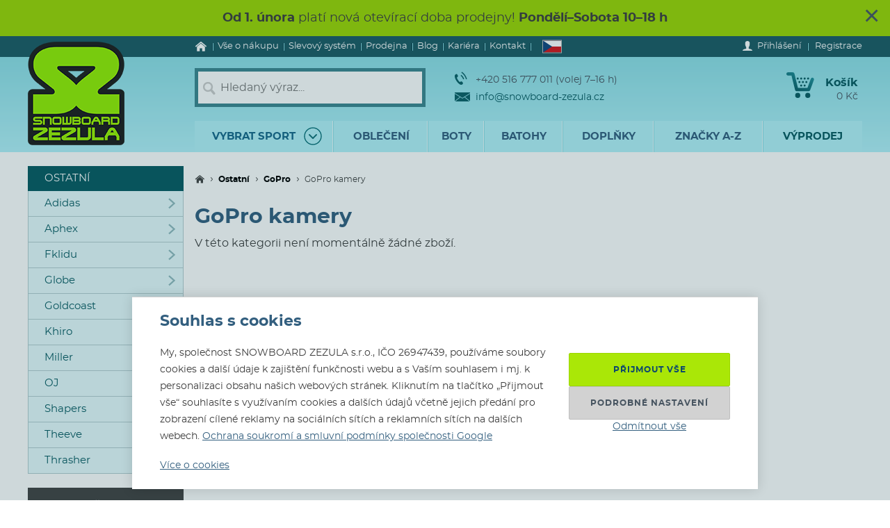

--- FILE ---
content_type: text/html; charset=utf-8
request_url: https://www.snowboard-zezula.cz/gopro/gopro-kamery
body_size: 104000
content:
<!DOCTYPE html>
<html class="no-js" lang="cs">
		<head>
	<link rel="preload" href="/fonts/400.woff2" as="font" type="font/woff2" crossorigin>
	<link rel="preload" href="/fonts/700.woff2" as="font" type="font/woff2" crossorigin>

	<title>GoPro kamery | Snowboard Zezula</title>

	<meta charset="utf-8" />
	<meta http-equiv="X-UA-Compatible" content="IE=edge">
	<meta name="viewport" content="width=device-width, initial-scale=1">
	<meta name="description" content="">
	<meta name="keywords" content="gopro kamery">
	<meta name="robots" content="index,follow">
	<meta name="author" content="Miroslav Čížek & Martin Kolář">
	<meta name="dcterms.dateCopyrighted" content="2026">

	<meta property="og:site_name" content="Snowboard Zezula">
	<meta property="fb:admins" content="1508247479,1582532537">


	<link rel="canonical" href="https://www.snowboard-zezula.cz/gopro/gopro-kamery">

	<link rel="alternate" hreflang="cs-cz" href="https://www.snowboard-zezula.cz/gopro/gopro-kamery">
	<link rel="alternate" hreflang="sk-sk" href="https://www.snowboard-zezula.sk/gopro/gopro-kamery">
	<link rel="alternate" hreflang="pl-pl" href="https://www.snowboard-zezula.pl/gopro/kamery-gopro">
	<link rel="alternate" hreflang="en" href="https://www.snowboard-zezula.com/gopro/gopro-kamery">

	<link rel="apple-touch-icon" sizes="180x180" href="/images/favicons/apple-touch-icon.png">
	<link rel="icon" type="image/png" sizes="32x32" href="/images/favicons/favicon-32x32.png">
	<link rel="icon" type="image/png" sizes="16x16" href="/images/favicons/favicon-16x16.png">
	<link rel="manifest" href="/images/favicons/site.webmanifest">
	<link rel="mask-icon" href="/images/favicons/safari-pinned-tab.svg" color="#5bbad5">
	<link rel="shortcut icon" href="/images/favicons/favicon.ico">
	<meta name="msapplication-TileColor" content="#ffffff">
	<meta name="msapplication-config" content="/images/favicons/browserconfig.xml">
	<meta name="theme-color" content="#ffffff">

				<script>
					(function(c,u,v,n,p,e,z,A,w){function k(a){if(!x){x=!0;var l=u.getElementsByTagName(v)[0],d=u.createElement(v);d.src=A;d.crossorigin="anonymous";d.addEventListener("load",function(){try{c[n]=r;c[p]=t;var b=c[e],d=b.init;b.init=function(a){for(var b in a)Object.prototype.hasOwnProperty.call(a,b)&&(w[b]=a[b]);d(w)};B(a,b)}catch(g){console.error(g)}});l.parentNode.insertBefore(d,l)}}function B(a,l){try{for(var d=m.data,b=0;b<a.length;b++)if("function"===typeof a[b])a[b]();var e=!1,g=c.__SENTRY__;"undefined"!==typeof g&&g.hub&&g.hub.getClient()&&(e=!0);g=!1;for(b=0;b<d.length;b++)if(d[b].f){g=!0;var f=d[b];!1===e&&"init"!==f.f&&l.init();e=!0;l[f.f].apply(l,f.a)}!1===e&&!1===g&&l.init();var h=c[n],k=c[p];for(b=0;b<d.length;b++)d[b].e&&h?h.apply(c,d[b].e):d[b].p&&k&&k.apply(c,[d[b].p])}catch(C){console.error(C)}}for(var f=!0,y=!1,q=0;q<document.scripts.length;q++)if(-1<document.scripts[q].src.indexOf(z)){f="no"!==document.scripts[q].getAttribute("data-lazy");break}var x=!1,h=[],m=function(a){(a.e||a.p||a.f&&-1<a.f.indexOf("capture")||a.f&&-1<a.f.indexOf("showReportDialog"))&&f&&k(h);m.data.push(a)};m.data=[];c[e]=c[e]||{};c[e].onLoad=function(a){h.push(a);f&&!y||k(h)};c[e].forceLoad=function(){y=!0;f&&setTimeout(function(){k(h)})};"init addBreadcrumb captureMessage captureException captureEvent configureScope withScope showReportDialog".split(" ").forEach(function(a){c[e][a]=function(){m({f:a,a:arguments})}});var r=c[n];c[n]=function(a,e,d,b,f){m({e:[].slice.call(arguments)});r&&r.apply(c,arguments)};var t=c[p];c[p]=function(a){m({p:a.reason});t&&t.apply(c,arguments)};f||setTimeout(function(){k(h)})})(window,document,"script","onerror","onunhandledrejection","Sentry","https://31f0f0361fe84d24870d19df765c7427@sentry.igloonet.cz/11","https://browser.sentry-cdn.com/5.27.4/bundle.min.js",{"dsn":"https://31f0f0361fe84d24870d19df765c7427@sentry.igloonet.cz/11", "environment": "snbz-eshop"});
				</script>

			<script>
				var ROOT_URL = "//www.snowboard-zezula.cz/";
				var GAPK = "AIzaSyAxEGjXjW90L0O7PGP7HZXMT6Haj_3anWE";
			</script>


					<link rel="stylesheet" media="all" type="text/css" href="//www.snowboard-zezula.cz/css/g/layout.css?v=1750699634">
					<link rel="stylesheet" media="all" type="text/css" href="//www.snowboard-zezula.cz/css/dynamic/menu-icons.css?v=1768400592">


	<script>
		!function(n){function e(o){if(t[o])return t[o].exports;var r=t[o]={i:o,l:!1,exports:{}};return n[o].call(r.exports,r,r.exports,e),r.l=!0,r.exports}var t={};e.m=n,e.c=t,e.d=function(n,t,o){e.o(n,t)||Object.defineProperty(n,t,{configurable:!1,enumerable:!0,get:o})},e.n=function(n){var t=n&&n.__esModule?function(){return n.default}:function(){return n};return e.d(t,"a",t),t},e.o=function(n,e){return Object.prototype.hasOwnProperty.call(n,e)},e.p="js/",e(e.s=178);document.documentElement.classList.remove('no-js');}({178:function(n,e,t){n.exports=t(179)},179:function(n,e,t){"use strict";var o=t(26),r=function(n){return n&&n.__esModule?n:{default:n}}(o);window.wait=r.default,void 0===window.load&&(window.preload=[],window.load=function(){window.preload.push(arguments)})},26:function(n,e,t){"use strict";Object.defineProperty(e,"__esModule",{value:!0}),e.default=function(n,e,t){var r=arguments.length>3&&void 0!==arguments[3]?arguments[3]:null,u=arguments.length>4&&void 0!==arguments[4]?arguments[4]:null;!function i(){var l=r?r.call(n,e):n[e];if(void 0===l||null===l){if(null!==u){if(u<=0)throw"Property "+e+" not defined.";u-=o}setTimeout(i,o)}else t(l)}()};var o=100}});
	</script>


<script>
	window.dataLayer = [{"pageType":"category","subscriber":false,"visitorType":"neprihlaseny","visitorStatus":null}];
	window.lbxDataLayer = [];
	window.lbxCookieConsent = {"ad_storage":"denied","ad_user_data":"denied","ad_personalization":"denied","analytics_storage":"denied","functionality_storage":"granted","personalization_storage":"denied"};

	const lbxDataLayerPush = window.lbxDataLayer.push;

	window.lbxDataLayer.push = function(item) {
		console.log("lbxDataLayer pushed:", item);
		return lbxDataLayerPush.apply(this, item);
	};

	function gtag(){
		window.dataLayer = window.dataLayer || [];
		window.dataLayer.push(arguments);
		window.lbxDataLayer = window.lbxDataLayer || [];
		window.lbxDataLayer.push(arguments);
	}
	gtag('consent', 'default', {"ad_storage":"denied","ad_user_data":"denied","ad_personalization":"denied","analytics_storage":"denied","functionality_storage":"granted","personalization_storage":"denied"});
</script>

	<!-- Google Tag Manager -->
	<script>(function(w,d,s,l,i){ w[l]=w[l]||[];w[l].push({ 'gtm.start':
	new Date().getTime(),event:'gtm.js' });var f=d.getElementsByTagName(s)[0],
	j=d.createElement(s),dl=l!='dataLayer'?'&l='+l:'';j.async=true;j.src=
	'https://www.googletagmanager.com/gtm.js?id='+i+dl;f.parentNode.insertBefore(j,f);
	})(window,document,'script','dataLayer',"GTM-NM864S3");</script>
	<!-- End Google Tag Manager -->
	<!-- Google Tag Manager -->
	<script>(function(w,d,s,l,i){ w[l]=w[l]||[];w[l].push({ 'gtm.start':
	new Date().getTime(),event:'gtm.js' });var f=d.getElementsByTagName(s)[0],
	j=d.createElement(s),dl=l!='dataLayer'?'&l='+l:'';j.async=true;j.src=
	'https://www.googletagmanager.com/gtm.js?id='+i+dl;f.parentNode.insertBefore(j,f);
	})(window,document,'script','dataLayer',"GTM-NQQNCSBV");</script>
	<!-- End Google Tag Manager -->




<script>
  var _mailkit = _mailkit || [];
  _mailkit.push(['setAPIID', "107908846"]);
  _mailkit.push(['setDomain', "www.snowboard-zezula.cz"]);

</script>
<script async src="//u.mailkit.eu/js/jsapi_v2.js"></script>

<script async src="https://scripts.luigisbox.tech/LBX-448686.js"></script>
		</head>

	<body class="cs ">
		<div id="fb-root"></div>

<div id="snippet-gtm-snDataLayerEvents">
</div>

	<!-- Google Tag Manager (noscript) -->
	<noscript><iframe src="https://www.googletagmanager.com/ns.html?id=GTM-NM864S3" height="0" width="0" style="display:none;visibility:hidden"></iframe></noscript>
	<!-- End Google Tag Manager (noscript) -->
	<!-- Google Tag Manager (noscript) -->
	<noscript><iframe src="https://www.googletagmanager.com/ns.html?id=GTM-NQQNCSBV" height="0" width="0" style="display:none;visibility:hidden"></iframe></noscript>
	<!-- End Google Tag Manager (noscript) -->

	<div class="language-detection__wrap" id="snippet--snLanguageHint">
	</div>

	<div class="body__wrapper">
<div
		style=""
		class="page-alert"
>
	<div class="grid grid--container">
		<a href="#" class="page-alert__close js-close-page-alert"
			data-cc-name="hnc45" 
			data-cc-value="1769982473" 
			onclick="return load({ name: 'trackEvent', options: ['headerNotification', 'odkaz', 'hnc45', 0]});"
		>&times;</a>
		<a href="https://www.snowboard-zezula.cz/oteviraci-doba" class="page-alert__alert-link" onclick="return load({ name: 'trackEvent', options: ['headerNotification', 'odkaz', 'hnc45', 1, this, true]});"></a>
		<div class="page-alert__cnt">
			<strong>Od 1. února</strong> platí nová otevírací doba prodejny! <strong>Pondělí–Sobota 10–18 h</strong>
		</div>
	</div>
</div>
			<header class="theader" id="header">
				<div class="theader__wrap">
					<div class="theader__top-menu ">
							<nav aria-label="Navigace k informacím o eshopu" class="top-menu">

<ul class="top-menu__items">
	<li class="top-menu__item top-menu__item--homepage">
		<a href="/" title="Snowboard a skate shop" class="top-menu__link">
<svg width="17" height="14" viewBox="0 0 17 14" xmlns="http://www.w3.org/2000/svg"><path d="M14.7 7.385v5.797a.615.615 0 01-.19.45.615.615 0 01-.45.19h-3.34V9.48H7.17v4.341H3.828a.615.615 0 01-.45-.19.615.615 0 01-.19-.45V7.386a.442.442 0 00.01-.06l5.746-4.737 5.746 4.737a.14.14 0 01.01.06zm2.229-.69l-.62.74a.34.34 0 01-.21.11c-.116 0-.186-.024-.24-.07L8.945 1.709 2.03 7.475a.371.371 0 01-.24.07.34.34 0 01-.21-.11l-.619-.74a.324.324 0 01-.07-.234.29.29 0 01.11-.215L8.185.26c.213-.173.466-.26.76-.26.293 0 .546.087.759.26l7.185 5.986a.29.29 0 01.11.215.324.324 0 01-.07.234z" fill-rule="nonzero" fill="currentColor"/></svg>
			<span>Úvod</span>
		</a>
	</li>
	<li class="top-menu__item top-menu__item--vse-o-nakupu">
		<a href="https://www.snowboard-zezula.cz/vse-o-nakupu" title="Podrobné informace o nákupu" class="top-menu__link">

			<span>Vše o nákupu</span>
		</a>
	</li>
	<li class="top-menu__item top-menu__item--slevový systém">
		<a href="/system-slev" title="Slevový systém" class="top-menu__link">

			<span>Slevový systém</span>
		</a>
	</li>
	<li class="top-menu__item top-menu__item--prodejna">
		<a href="https://www.snowboard-zezula.cz/snowboard-shop-brno" title="Prodejna" class="top-menu__link">

			<span>Prodejna</span>
		</a>
	</li>
	<li class="top-menu__item top-menu__item--top blog">
		<a href="/blog" title="Blog" class="top-menu__link">

			<span>Blog</span>
		</a>
	</li>
	<li class="top-menu__item top-menu__item--kariera-top">
		<a href="https://www.snowboard-zezula.cz/kariera" title="Pracuj s námi - volné pozice" class="top-menu__link">

			<span>Kariéra</span>
		</a>
	</li>
	<li class="top-menu__item top-menu__item--top kontakty">
		<a href="/kontakt" title="Kontakt" class="top-menu__link">

			<span>Kontakt</span>
		</a>
	</li>
</ul>
							</nav>

							<div class="lc__wrap">
								<section class="lc" id="snippet--snHeaderSelectors">
									<div class="lc__header">
										<div class="lc__language">
<svg xmlns="http://www.w3.org/2000/svg" viewBox="0 0 900 600"><path fill="#d7141a" d="M0 0h900v600H0z"/><path fill="#fff" d="M0 0h900v300H0z"/><path d="M450 300L0 0v600z" fill="#11457e"/></svg>											Česky
										</div>
									</div>

									<div class="lc__options">
										<form action="https://www.snowboard-zezula.cz/gopro/gopro-kamery" method="post" id="frm-headerLocalizationForm" class="js-header-localization-settings">

											<div class="lc__language-changer">
													<label for="frm-headerLocalizationForm-language-1">
														<input type="radio" name="language" class="js-header-language-radio" id="frm-headerLocalizationForm-language-1" checked value="1" data-default-country="cz">
<svg xmlns="http://www.w3.org/2000/svg" viewBox="0 0 900 600"><path fill="#d7141a" d="M0 0h900v600H0z"/><path fill="#fff" d="M0 0h900v300H0z"/><path d="M450 300L0 0v600z" fill="#11457e"/></svg>														<span><span class="icon cs-icon"></span>Česky</span>
													</label>
													<label for="frm-headerLocalizationForm-language-2">
														<input type="radio" name="language" class="js-header-language-radio" id="frm-headerLocalizationForm-language-2" value="2" data-default-country="sk">
<svg xmlns="http://www.w3.org/2000/svg" viewBox="0 0 9 6"><path fill="#ee1c25" d="M0 0h9v6H0z"/><path fill="#0b4ea2" d="M0 0h9v4H0z"/><path fill="#fff" d="M0 0h9v2H0z"/><path fill="#fff" d="M3.163 4.635c-.538-.259-1.308-.773-1.308-1.79s.05-1.48.05-1.48H4.42s.049.463.049 1.48-.77 1.53-1.307 1.79z"/><path fill="#ee1c25" d="M3.163 4.5c-.494-.238-1.2-.71-1.2-1.643S2.008 1.5 2.008 1.5h2.309s.045.424.045 1.357c0 .934-.706 1.405-1.2 1.643z"/><path fill="#fff" d="M3.268 2.613c.134.002.394.007.626-.07 0 0-.006.083-.006.18 0 .096.006.18.006.18-.212-.072-.475-.074-.626-.072v.516h-.211V2.83c-.15-.002-.413 0-.626.071 0 0 .006-.083.006-.18 0-.096-.006-.18-.006-.18.232.078.492.073.626.07V2.29a1.481 1.481 0 00-.496.071s.007-.083.007-.18c0-.096-.007-.18-.007-.18.199.067.374.073.496.072-.007-.205-.066-.464-.066-.464s.122.01.172.01c.049 0 .172-.01.172-.01s-.06.259-.066.464A1.48 1.48 0 003.764 2s-.006.083-.006.18c0 .096.006.18.006.18a1.481 1.481 0 00-.496-.072v.324z"/><path fill="#0b4ea2" d="M3.163 3.29c-.249 0-.382.346-.382.346s-.074-.164-.277-.164c-.137 0-.238.122-.302.235.25.397.648.642.96.793.313-.15.712-.396.961-.793-.064-.113-.165-.235-.302-.235-.203 0-.277.164-.277.164s-.133-.345-.382-.345z"/></svg>														<span><span class="icon sk-icon"></span>Slovensky</span>
													</label>
													<label for="frm-headerLocalizationForm-language-11">
														<input type="radio" name="language" class="js-header-language-radio" id="frm-headerLocalizationForm-language-11" value="11" data-default-country="pl">
<svg xmlns="http://www.w3.org/2000/svg" viewBox="0 0 16 10"><path fill="#fff" d="M0 0h16v10H0z"/><path fill="#dc143c" d="M0 5h16v5H0z"/></svg>														<span><span class="icon pl-icon"></span>Polski</span>
													</label>
													<label for="frm-headerLocalizationForm-language-3">
														<input type="radio" name="language" class="js-header-language-radio" id="frm-headerLocalizationForm-language-3" value="3" data-default-country="cz">
<svg xmlns="http://www.w3.org/2000/svg" viewBox="0 0 60 30"><clipPath id="country-3-a"><path d="M30 15h30v15zv15H0zH0V0zV0h30z"/></clipPath><path d="M0 0v30h60V0z" fill="#00247d"/><path d="M0 0l60 30m0-30L0 30" stroke="#fff" stroke-width="6"/><path d="M0 0l60 30m0-30L0 30" clip-path="url(#country-3-a)" stroke="#cf142b" stroke-width="4"/><path d="M30 0v30M0 15h60" stroke="#fff" stroke-width="10"/><path d="M30 0v30M0 15h60" stroke="#cf142b" stroke-width="6"/></svg>														<span><span class="icon en-icon"></span>English</span>
													</label>
											</div>
											<p class="lc__button-wrap nojs">
												<button type="submit" name="ok" value="Uložit změny" class="bt bt--small bt--full">
													<span class="bt__text">Uložit změny</span>
												</button>
											</p>
										<input type="hidden" name="params" value='{"url":null,"shop":null,"paginator-page":"1","f":{"3":[],"4":{"min":null,"max":null}}}'><input type="hidden" name="_do" value="headerLocalizationForm-submit"></form>

									</div>
								</section>
							</div>

						<div class="logged-menu__wrap" id="snippet--snTopLoginBox">
								<section class="login-menu">
									<div class="login-menu__sign-in">
										<a rel="nofollow" href="https://www.snowboard-zezula.cz/uzivatel/prihlaseni?redir=https%3A%2F%2Fwww.snowboard-zezula.cz%2Fgopro%2Fgopro-kamery" onclick="trackEvent('Přihlášení', 'horní lišta', 'první krok');" class="login-menu__sign-in-link js-show-login-form">
<svg width="14" height="14" viewBox="0 0 14 14" xmlns="http://www.w3.org/2000/svg"><path d="M11.694 11.72c-.564-.2-1.373-.27-1.89-.384-.297-.066-.73-.232-.875-.403-.144-.175-.056-1.79-.056-1.79s.266-.42.41-.787c.145-.367.303-1.373.303-1.373s.297 0 .402-.521c.114-.569.289-.805.267-1.23-.022-.393-.228-.415-.25-.415 0 0 .215-.595.246-1.855C10.286 1.47 9.144 0 7 0S3.719 1.466 3.75 2.958c.026 1.255.244 1.854.244 1.854-.022 0-.227.022-.249.416-.022.425.157.652.267 1.22.105.521.402.526.402.526s.158 1.01.302 1.378a5.3 5.3 0 00.412.787s.087 1.615-.057 1.79c-.145.175-.578.337-.875.402-.521.114-1.326.188-1.89.39C1.74 11.92 0 12.6 0 14h14c0-1.4-1.741-2.078-2.306-2.28z" fill-rule="nonzero" fill="#fff"/></svg>											<span class="login-menu__link-text">Přihlášení</span>
										</a>
									</div>

									<a href="https://www.snowboard-zezula.cz/registrace" onclick="trackEvent('Registrace', 'horní lišta', 'první krok')" class="login-menu__sign-up js-show-registration-form">
										Registrace
									</a>
								</section>
						</div>
					</div>

					<div class="theader__items">
						<div class="theader__item theader__item--logo">
							<div role="banner" class="theader__logo-wrap" itemscope itemtype="http://schema.org/Organization">
								<a href="https://www.snowboard-zezula.cz/" title="Snowboard Zezula" itemprop="url" class="theader__logo-link">
									<picture class="theader__logo-img">
										<source srcset="//www.snowboard-zezula.cz/images/logo/small.jpg 1x,//www.snowboard-zezula.cz/images/logo/small@2x.jpg 2x,//www.snowboard-zezula.cz/images/logo/small@3x.jpg 3x" media="(max-width: 799px)">
										<source srcset="//www.snowboard-zezula.cz/images/logo/desktop.png 1x,//www.snowboard-zezula.cz/images/logo/desktop@2x.png 2x,//www.snowboard-zezula.cz/images/logo/desktop@3x.png 3x">
										<img src="//www.snowboard-zezula.cz/images/logo/desktop.png" itemprop="logo" alt="Logo Snowboard Zezula">
									</picture>
								</a>
							</div>
						</div>

						<div class="theader__item theader__item--search">
							<a href="#" class="theader__item-link theader__item-link--search js-show-search">Hledání</a>
							<form role="search" name="f_search" action="https://www.snowboard-zezula.cz/vyhledavani" method="get" class="theader__search">
								<div class="theader__search-input-wrap">
<svg width="19" height="20" viewBox="0 0 19 20" xmlns="http://www.w3.org/2000/svg"><g transform="translate(2.1 2.1)" stroke="#CCC" fill="none" fill-rule="evenodd"><circle stroke-width="2.45" cx="5.95" cy="5.95" r="5.95"/><path d="M14.7 15.4l-3.5-4.2" stroke-width="3.5" stroke-linecap="round"/></g></svg>									<input class="theader__search-input js-header-search-input" data-sid="1" placeholder="Hledaný výraz..." name="s" type="text" autocomplete="off">
								</div>
								<div class="theader__search-btn-wrap">
									<button type="submit" name="sbtn" class="theader__search-btn js-search-submit">
<svg width="46" height="46" xmlns="http://www.w3.org/2000/svg" xmlns:xlink="http://www.w3.org/1999/xlink"><defs><path transform="translate(18 16)" id="search-btn-a" stroke-width="4" fill="none" d="M.066.007l7.726 6.966-7.726 7.004"/></defs><use stroke="#E6FAFC" xlink:href="#search-btn-a"/></svg>									</button>
								</div>
								<div class="theader__search-remove">
									<a href="#" class="theader__search-remove-a js-close-search">
<svg width="10" height="10" viewBox="0 0 10 10" xmlns="http://www.w3.org/2000/svg"><g stroke="currentColor" stroke-width="2" fill="none" fill-rule="evenodd"><path d="M1 1.003l8.012 8.002M9.016 1L1.003 9.004"/></g></svg>									</a>
								</div>
							</form>
						</div>

						<div class="theader__item theader__item--infobox">
							<ul class="theader__contacts">
								<li class="theader__contact theader__contact--tel">
<svg width="18" height="20" viewBox="0 0 18 20" xmlns="http://www.w3.org/2000/svg"><g fill="none" fill-rule="evenodd"><path d="M4.793 12.259c1.096 1.612 2.41 3.195 3.114 2.648 1.01-.783 1.67-1.5 3.315.431 1.646 1.932.012 2.786-.966 3.545-1.128.875-4.574-.67-7.532-5.02C-.233 9.512-.54 5.535.588 4.66c.978-.759 2.244-2.154 3.453.116 1.21 2.27.368 2.717-.641 3.5-.705.547.297 2.37 1.393 3.983z" fill="#0A5F67"/><path d="M8.91 5.395s1.477 1.078 2.397 2.399c.92 1.32 1.5 3.196 1.5 3.196M10 1s2.639 1.926 4.283 4.287C15.927 7.648 16.963 11 16.963 11" stroke="#0A5F67" stroke-width="1.5"/></g></svg>									+420 516 777 011  (volej 7–16 h)
								</li>
								<li class="theader__contact">
									<a href="mailto:info@snowboard-zezula.cz" class="theader__contact-link theader__contact-link--email">
<svg width="22" height="13" viewBox="0 0 22 13" xmlns="http://www.w3.org/2000/svg"><path d="M21.293 13H.71l7.33-5.96L11 8.88l2.96-1.84L21.294 13zm.707-.574V2.04l-7.238 4.5L22 12.427zm-22 .003V2.04l7.24 4.502L0 12.429zm22-11.41V0H0v1.019L11 7.87l11-6.852z" fill="#0A5F67" fill-rule="nonzero"/></svg>info@snowboard-zezula.cz									</a>
								</li>
							</ul>
						</div>

						<div class="theader__item theader__item--user">
								<a href="https://www.snowboard-zezula.cz/uzivatel/prihlaseni?redir=https%3A%2F%2Fwww.snowboard-zezula.cz%2Fgopro%2Fgopro-kamery" class="theader__item-link theader__item-link--user js-show-login-form" onclick="trackEvent('Přihlášení', 'horní lišta', 'první krok');">
<svg width="14" height="14" viewBox="0 0 14 14" xmlns="http://www.w3.org/2000/svg"><path d="M11.694 11.72c-.564-.2-1.373-.27-1.89-.384-.297-.066-.73-.232-.875-.403-.144-.175-.056-1.79-.056-1.79s.266-.42.41-.787c.145-.367.303-1.373.303-1.373s.297 0 .402-.521c.114-.569.289-.805.267-1.23-.022-.393-.228-.415-.25-.415 0 0 .215-.595.246-1.855C10.286 1.47 9.144 0 7 0S3.719 1.466 3.75 2.958c.026 1.255.244 1.854.244 1.854-.022 0-.227.022-.249.416-.022.425.157.652.267 1.22.105.521.402.526.402.526s.158 1.01.302 1.378a5.3 5.3 0 00.412.787s.087 1.615-.057 1.79c-.145.175-.578.337-.875.402-.521.114-1.326.188-1.89.39C1.74 11.92 0 12.6 0 14h14c0-1.4-1.741-2.078-2.306-2.28z" fill-rule="nonzero" fill="#fff"/></svg>									Přihlášení
								</a>
						</div>

						<div id="snippet--snHeaderCart">
<div class="theader__item theader__item--cart theader__cart theader__cart--empty">
	<a href="https://www.snowboard-zezula.cz/kosik" class="theader__item-link theader__item-link--cart" title="Váš košík je prázdný">
<svg width="40" height="37" viewBox="0 0 40 37" xmlns="http://www.w3.org/2000/svg"><defs><linearGradient x1="85.38%" y1="22.76%" x2="33.72%" y2="100%" id="cart-a"><stop stop-color="#1F8E9A" offset="0%"/><stop stop-color="#095D66" offset="100%"/></linearGradient></defs><g fill="none" fill-rule="evenodd"><ellipse fill="#075A62" cx="16.31" cy="33.3" rx="3.65" ry="3.7"/><ellipse fill="#075A62" cx="30.74" cy="33.3" rx="3.65" ry="3.7"/><path d="M2.677.004L9.28.119a2.363 2.363 0 012.252 1.81h.004l5.065 20.556h13.712L35.026 9.65c1.217-3.422 5.78-1.675 4.39 1.758l-5.182 14.114a2.372 2.372 0 01-2.283 1.766H14.76v-.004a2.371 2.371 0 01-2.293-1.817L7.387 4.872l-4.74-.08c-3.425.088-3.639-4.81.03-4.788z" fill="url(#cart-a)"/><g transform="translate(19.784 17.669)" fill="#075A62"><ellipse cx="1.47" cy="1.48" rx="1.47" ry="1.48"/><ellipse cx="6.44" cy="1.48" rx="1.47" ry="1.48"/></g><g transform="translate(17.29 12.612)" fill="#075A62"><ellipse cx="1.47" cy="1.48" rx="1.47" ry="1.48"/><ellipse cx="6.45" cy="1.48" rx="1.47" ry="1.48"/><ellipse cx="11.43" cy="1.48" rx="1.47" ry="1.48"/></g><g transform="translate(14.8 7.559)" fill="#075A62"><ellipse cx="1.47" cy="1.48" rx="1.47" ry="1.48"/><ellipse cx="6.45" cy="1.48" rx="1.47" ry="1.48"/><ellipse cx="11.43" cy="1.48" rx="1.47" ry="1.48"/><ellipse cx="16.41" cy="1.48" rx="1.47" ry="1.48"/></g></g></svg>		<span class="theader__cart-title">Košík</span>
		<span class="theader__cart-price">0 Kč</span>
		<span class="theader__cart-counter">0</span>
	</a>

	<div class="theader__cart-detail osb osb--preview">
		<div class="osb__box">
			<ul class="osb__items">
				<li class="osb__item osb__item--no-image">
					<p class="osb__name">

						<strong>Doprava</strong>
					</p>
					<p class="osb__price">99 Kč</p>
				</li>
			</ul>
			<dl>
				<dt>Cena včetně DPH:</dt>
				<dd>99 Kč</dd>
			</dl>
		</div>

			<p class="osb__free-delivery">
				<span class="osb__free-delivery-inner">
<svg width="20" height="20" viewBox="0 0 20 20" xmlns="http://www.w3.org/2000/svg" xmlns:xlink="http://www.w3.org/1999/xlink"><defs><path id="truck-a" d="M0 0h20v20H0z"/></defs><g fill="none" fill-rule="evenodd"><mask id="truck-b" fill="#fff"><use xlink:href="#truck-a"/></mask><path d="M17.6 12.938h-.4v-2.745c0-.323-.127-.632-.352-.861L14.35 6.796a1.19 1.19 0 00-.848-.359H12.4V5.22A1.21 1.21 0 0011.2 4h-8C2.537 4 2 4.546 2 5.219v8.125a1.21 1.21 0 001.2 1.219h.4C3.6 15.908 4.675 17 6 17s2.4-1.092 2.4-2.438h3.2C11.6 15.909 12.675 17 14 17s2.4-1.092 2.4-2.438h1.2c.22 0 .4-.182.4-.406v-.812a.404.404 0 00-.4-.406zM6 16a1 1 0 110-2 1 1 0 010 2zm8 0a1 1 0 110-2 1 1 0 010 2zm2-5h-4V8h1.225L16 10.676V11z" fill="#666" fill-rule="nonzero" mask="url(#truck-b)"/></g></svg>					Nakup ještě za <strong>1 500 Kč</strong> a <span class="blue">dopravu budeš mít zdarma!</span>
				</span>
			</p>

		<p class="osb__btn">
			<a class="bt bt--small bt--full bt--icon" href="https://www.snowboard-zezula.cz/kosik" title="K pokladně">
				<span class="bt__text">
					<span>K pokladně</span>
				</span>
			</a>
		</p>
	</div>
</div>

						</div>

						<div class="theader__item theader__item--nav">
							<a href="#" class="theader__item-link theader__item-link--nav js-mobile-nav-opener">
								Menu
								<span></span>
							</a>
						</div>
					</div>

						<nav aria-label="Produktové menu" class="nav nav--navigation c-mobile-nav">
							<div class="c-mobile-nav__inner">
								<div class="c-mobile-nav__header">
									<a href="#" class="c-mobile-nav__close js-mobile-nav-closer">

			<svg class="w-icon w-icon--cross">
				<use xlink:href="/svg/svg-sprite.svg#icon-cross"></use>
			</svg>
											</a>
									<a href="#" class="c-mobile-nav__flag js-country-change-opener">
										<img src="//www.snowboard-zezula.cz/images/flags/cz.svg" alt="Česky" width="20" height="15" loading="lazy">
									</a>
								</div>
								<div class="c-mobile-nav__cnt-wrapper">
									<div class="c-mobile-nav__cnt">
										<div class="nav__wrap mp-nav mp-nav--main-nav js-mobile-nav-wrapper">

<ul class="nav__main-ul c-nav__list">
	<li class="nav__top-level nav__top-level--sport c-nav__item c-nav__item--sport c-nav__item--sub">
		<a href="#" title="" class="nav__top-link nav__top-link--no-link js-nav-panel-toggler">
			<span>
				Vybrat sport
			</span>
			<span class="nav__top-link-sport-svg">
<svg width="26" height="26" viewBox="0 0 26 26" xmlns="http://www.w3.org/2000/svg" xmlns:xlink="http://www.w3.org/1999/xlink"><defs><path id="sport-menu-arrow-a" d="M9.492 7.571l5.035 4.951-5.035 5.002"/></defs><g transform="translate(1 1)" stroke-width="1.4" fill="none" fill-rule="evenodd"><use stroke="#106F78" stroke-width="2" stroke-linecap="round" stroke-linejoin="round" transform="rotate(90 12.01 12.548)" xlink:href="#sport-menu-arrow-a"/><use xlink:href="#sport-menu-arrow-a"/><circle stroke="#096F78" cx="12" cy="12" r="12"/></g></svg>			</span>
		</a>
		<div class="nav__panel c-nav-panel">
			<p class="c-nav__top">
				<a href="#" class="c-nav__top-back js-nav-panel-toggler" title="Zpět"></a>
				<span class="c-nav__top-name">Vybrat sport</span>
			</p>

			<ul class="nav__panel-ul c-nav-panel__panels">
				<li class="nav__banner">
	<div class="main-banners">
		<section class="banner">
			<a href="/rome" title="ROME FASE">
				<img src="//admin.snbz.cz//upload/banners/images/4367_rome-menu-2.jpg" width="200" height="338" alt="ROME FASE" loading="lazy">
			</a>
		</section>
	</div>
					&nbsp;
				</li>
				<li class="nav__panel-li nav__panel-li--first hover c-nav-panel__panel js-panel-wrapper-1">
					<span class="c-nav-panel__heading">
						<a href="https://www.snowboard-zezula.cz/snowboarding2" title="Snowboarding" class="nav__panel-a c-nav-panel__link c-nav-panel__link--sub js-nav-panel2-toggler">
							Snowboard
						</a>
					</span>

					<div class="nav__inside-panel nav__inside-panel--with-brands c-nav-panel2">
						<p class="c-nav__top">
							<a href="#" class="c-nav__top-back js-nav-panel2-toggler" title="Zpět"></a>
							<span class="c-nav__top-name">Snowboard</span>
						</p>

						<div class="c-nav-panel-sport">
							<ul class="nav__columns c-nav-panel-sport__panel">

	<li class="c-nav__direct">
		<a href="https://www.snowboard-zezula.cz/snowboarding2" class="bt bt--gray bt--small bt--full" title="Snowboarding">
			<span class="bt__text">
				Vše z kategorie&nbsp;<strong>Snowboard</strong>
			</span>
		</a>
	</li>

									<li class="nav__column nav__column--size1 nav__column--first">
											<div class="c-nav-panel2__item">
												<div class="">

	
		
		<a href="https://www.snowboard-zezula.cz/snowboard-komplety" title="Snowboardové komplety" class="js-nav-panel3-toggler sub nav__header nav__header--link">
			Snowboard komplety
		</a>
		
	

	<ul class="c-nav-panel3 nav__links">
		<li class="c-nav-panel3__item c-nav-panel3__item--back">
			<p class="c-nav__top">
				<a href="#" class="c-nav__top-back js-nav-panel3-toggler" title="Zpět"></a>
				<span class="c-nav__top-name">Snowboard komplety</span>
			</p>
		</li>


	<li class="c-nav__direct">
		<a href="https://www.snowboard-zezula.cz/snowboard-komplety" class="bt bt--gray bt--small bt--full" title="Snowboardové komplety">
			<span class="bt__text">
				Vše z kategorie&nbsp;<strong>Snowboard komplety</strong>
			</span>
		</a>
	</li>

			<li class="c-nav-panel3__item u-dn@md">

	
		
		<a href="https://www.snowboard-zezula.cz/snowboard-komplety/panske" title="Pánské snowboardové komplety">
			Pánské snowboardové komplety
		</a>
		
	

			</li>
			<li class="c-nav-panel3__item u-dn@md">

	
		
		<a href="https://www.snowboard-zezula.cz/snowboard-komplety/damske" title="Dámské snowboardové komplety">
			Dámské snowboardové komplety
		</a>
		
	

			</li>
			<li class="c-nav-panel3__item u-dn@md">

	
		
		<a href="https://www.snowboard-zezula.cz/snowboard-komplety/detske" title="Dětské snowboardové komplety">
			Dětské snowboardové komplety
		</a>
		
	

			</li>
	</ul>
												</div>
											</div>
											<div class="c-nav-panel2__item">
												<div class="">

	
		
		<a href="https://www.snowboard-zezula.cz/snowboardy" title="Snowboardy" class="js-nav-panel3-toggler sub nav__header nav__header--link">
			Snowboardy
		</a>
		
	

	<ul class="c-nav-panel3 nav__links">
		<li class="c-nav-panel3__item c-nav-panel3__item--back">
			<p class="c-nav__top">
				<a href="#" class="c-nav__top-back js-nav-panel3-toggler" title="Zpět"></a>
				<span class="c-nav__top-name">Snowboardy</span>
			</p>
		</li>


	<li class="c-nav__direct">
		<a href="https://www.snowboard-zezula.cz/snowboardy" class="bt bt--gray bt--small bt--full" title="Snowboardy">
			<span class="bt__text">
				Vše z kategorie&nbsp;<strong>Snowboardy</strong>
			</span>
		</a>
	</li>

			<li class="c-nav-panel3__item u-dn@md">

	
		
		<a href="https://www.snowboard-zezula.cz/freestyle-snowboardy" title="Freestyle snowboardy" class="js-nav-panel4-toggler sub">
			Freestyle
		</a>
		
	

	<ul class="c-nav-panel4">
		<li class="c-nav-panel4__item c-nav-panel4__item--back">
			<p class="c-nav__top">
				<a href="#" class="c-nav__top-back js-nav-panel4-toggler" title="Zpět"></a>
				<span class="c-nav__top-name">Freestyle</span>
			</p>
		</li>


	<li class="c-nav__direct">
		<a href="https://www.snowboard-zezula.cz/freestyle-snowboardy" class="bt bt--gray bt--small bt--full" title="Freestyle snowboardy">
			<span class="bt__text">
				Vše z kategorie&nbsp;<strong>Freestyle</strong>
			</span>
		</a>
	</li>

			<li class="c-nav-panel4__item u-dn@md">

	
		
		<a href="https://www.snowboard-zezula.cz/freestyle-snowboardy/panske" title="Pánské freestyle snowboardy">
			Pánské freestyle snowboardy
		</a>
		
	

			</li>
			<li class="c-nav-panel4__item u-dn@md">

	
		
		<a href="https://www.snowboard-zezula.cz/freestyle-snowboardy/damske" title="Dámské freestyle snowboardy">
			Dámské freestyle snowboardy
		</a>
		
	

			</li>
			<li class="c-nav-panel4__item u-dn@md">

	
		
		<a href="https://www.snowboard-zezula.cz/freestyle-snowboardy/detske" title="Dětské freestyle snowboardy">
			Dětské freestyle snowboardy
		</a>
		
	

			</li>
	</ul>
			</li>
			<li class="c-nav-panel3__item u-dn@md">

	
		
		<a href="https://www.snowboard-zezula.cz/universal-allround-snowboardy" title="Universal/Allround snowboardy" class="js-nav-panel4-toggler sub">
			Universal/Allround
		</a>
		
	

	<ul class="c-nav-panel4">
		<li class="c-nav-panel4__item c-nav-panel4__item--back">
			<p class="c-nav__top">
				<a href="#" class="c-nav__top-back js-nav-panel4-toggler" title="Zpět"></a>
				<span class="c-nav__top-name">Universal/Allround</span>
			</p>
		</li>


	<li class="c-nav__direct">
		<a href="https://www.snowboard-zezula.cz/universal-allround-snowboardy" class="bt bt--gray bt--small bt--full" title="Universal/Allround snowboardy">
			<span class="bt__text">
				Vše z kategorie&nbsp;<strong>Universal/Allround</strong>
			</span>
		</a>
	</li>

			<li class="c-nav-panel4__item u-dn@md">

	
		
		<a href="https://www.snowboard-zezula.cz/universal-allround-snowboardy/panske" title="Pánské universal/allround snowboardy">
			Pánské universal/allround
		</a>
		
	

			</li>
			<li class="c-nav-panel4__item u-dn@md">

	
		
		<a href="https://www.snowboard-zezula.cz/universal-allround-snowboardy/damske" title="Dámské universal/allround snowboardy">
			Dámské universal/allround
		</a>
		
	

			</li>
			<li class="c-nav-panel4__item u-dn@md">

	
		
		<a href="https://www.snowboard-zezula.cz/universal-allround-snowboardy/detske" title="Dětské universal/allround snowboardy">
			Dětské universal/allround
		</a>
		
	

			</li>
	</ul>
			</li>
			<li class="c-nav-panel3__item u-dn@md">

	
		
		<a href="https://www.snowboard-zezula.cz/freeride-snowboardy" title="Freeride snowboardy" class="js-nav-panel4-toggler sub">
			Freeride
		</a>
		
	

	<ul class="c-nav-panel4">
		<li class="c-nav-panel4__item c-nav-panel4__item--back">
			<p class="c-nav__top">
				<a href="#" class="c-nav__top-back js-nav-panel4-toggler" title="Zpět"></a>
				<span class="c-nav__top-name">Freeride</span>
			</p>
		</li>


	<li class="c-nav__direct">
		<a href="https://www.snowboard-zezula.cz/freeride-snowboardy" class="bt bt--gray bt--small bt--full" title="Freeride snowboardy">
			<span class="bt__text">
				Vše z kategorie&nbsp;<strong>Freeride</strong>
			</span>
		</a>
	</li>

			<li class="c-nav-panel4__item u-dn@md">

	
		
		<a href="https://www.snowboard-zezula.cz/freeride-snowboardy/panske" title="Pánské freeride snowboardy">
			Pánské freeride
		</a>
		
	

			</li>
			<li class="c-nav-panel4__item u-dn@md">

	
		
		<a href="https://www.snowboard-zezula.cz/freeride-snowboardy/damske" title="Dámské freeride snowboardy">
			Dámské freeride
		</a>
		
	

			</li>
			<li class="c-nav-panel4__item u-dn@md">

	
		
		<a href="https://www.snowboard-zezula.cz/freeride-snowboardy/detske" title="Dětské freeride snowboardy">
			Dětské freeride
		</a>
		
	

			</li>
	</ul>
			</li>
			<li class="c-nav-panel3__item u-dn@md">

	
		
		<a href="https://www.snowboard-zezula.cz/carving-snowboardy" title="Carving snowboardy" class="js-nav-panel4-toggler sub">
			Carving
		</a>
		
	

	<ul class="c-nav-panel4">
		<li class="c-nav-panel4__item c-nav-panel4__item--back">
			<p class="c-nav__top">
				<a href="#" class="c-nav__top-back js-nav-panel4-toggler" title="Zpět"></a>
				<span class="c-nav__top-name">Carving</span>
			</p>
		</li>


	<li class="c-nav__direct">
		<a href="https://www.snowboard-zezula.cz/carving-snowboardy" class="bt bt--gray bt--small bt--full" title="Carving snowboardy">
			<span class="bt__text">
				Vše z kategorie&nbsp;<strong>Carving</strong>
			</span>
		</a>
	</li>

			<li class="c-nav-panel4__item u-dn@md">

	
		
		<a href="https://www.snowboard-zezula.cz/carving-snowboardy/panske" title="Pánské carving snowboady">
			Pánské
		</a>
		
	

			</li>
	</ul>
			</li>
			<li class="c-nav-panel3__item u-dn@md">

	
		
		<a href="https://www.snowboard-zezula.cz/splitboardy" title="Splitboardy" class="js-nav-panel4-toggler sub">
			Splitboardy
		</a>
		
	

	<ul class="c-nav-panel4">
		<li class="c-nav-panel4__item c-nav-panel4__item--back">
			<p class="c-nav__top">
				<a href="#" class="c-nav__top-back js-nav-panel4-toggler" title="Zpět"></a>
				<span class="c-nav__top-name">Splitboardy</span>
			</p>
		</li>


	<li class="c-nav__direct">
		<a href="https://www.snowboard-zezula.cz/splitboardy" class="bt bt--gray bt--small bt--full" title="Splitboardy">
			<span class="bt__text">
				Vše z kategorie&nbsp;<strong>Splitboardy</strong>
			</span>
		</a>
	</li>

			<li class="c-nav-panel4__item u-dn@md">

	
		
		<a href="https://www.snowboard-zezula.cz/splitboardy/panske" title="Pánské splitboardy">
			Pánské splitboardy
		</a>
		
	

			</li>
			<li class="c-nav-panel4__item u-dn@md">

	
		
		<a href="https://www.snowboard-zezula.cz/splitboardy/damske" title="Dámské splitboardy">
			Dámské splitboardy
		</a>
		
	

			</li>
			<li class="c-nav-panel4__item u-dn@md">

	
		
		<a href="https://www.snowboard-zezula.cz/splitboardy/detske" title="Dětské splitboardy">
			Dětské splitboardy
		</a>
		
	

			</li>
	</ul>
			</li>
	</ul>
												</div>
											</div>
											<div class="c-nav-panel2__item">
												<div class="">

	
		
		<a href="https://www.snowboard-zezula.cz/vazani-na-snowboard" title="Vázání na snowboard" class="js-nav-panel3-toggler sub nav__header nav__header--link">
			Vázání
		</a>
		
	

	<ul class="c-nav-panel3 nav__links">
		<li class="c-nav-panel3__item c-nav-panel3__item--back">
			<p class="c-nav__top">
				<a href="#" class="c-nav__top-back js-nav-panel3-toggler" title="Zpět"></a>
				<span class="c-nav__top-name">Vázání</span>
			</p>
		</li>


	<li class="c-nav__direct">
		<a href="https://www.snowboard-zezula.cz/vazani-na-snowboard" class="bt bt--gray bt--small bt--full" title="Vázání na snowboard">
			<span class="bt__text">
				Vše z kategorie&nbsp;<strong>Vázání</strong>
			</span>
		</a>
	</li>

			<li class="c-nav-panel3__item u-dn@md">

	
		
		<a href="https://www.snowboard-zezula.cz/vazani-na-snowboard/panska" title="Pánská vázání na snowboard">
			Pánská vázání
		</a>
		
	

			</li>
			<li class="c-nav-panel3__item u-dn@md">

	
		
		<a href="https://www.snowboard-zezula.cz/vazani-na-snowboard/damska" title="Dámská vázání na snowboard">
			Dámská vázání
		</a>
		
	

			</li>
			<li class="c-nav-panel3__item u-dn@md">

	
		
		<a href="https://www.snowboard-zezula.cz/vazani-na-snowboard/detska" title="Dětská vázání na snowboard">
			Dětská vázání
		</a>
		
	

			</li>
	</ul>
												</div>
											</div>
											<div class="c-nav-panel2__item">
												<div class="">

	
		
		<a href="https://www.snowboard-zezula.cz/boty-na-snowboard" title="Boty na snowboard" class="js-nav-panel3-toggler sub nav__header nav__header--link">
			Boty
		</a>
		
	

	<ul class="c-nav-panel3 nav__links">
		<li class="c-nav-panel3__item c-nav-panel3__item--back">
			<p class="c-nav__top">
				<a href="#" class="c-nav__top-back js-nav-panel3-toggler" title="Zpět"></a>
				<span class="c-nav__top-name">Boty</span>
			</p>
		</li>


	<li class="c-nav__direct">
		<a href="https://www.snowboard-zezula.cz/boty-na-snowboard" class="bt bt--gray bt--small bt--full" title="Boty na snowboard">
			<span class="bt__text">
				Vše z kategorie&nbsp;<strong>Boty</strong>
			</span>
		</a>
	</li>

			<li class="c-nav-panel3__item u-dn@md">

	
		
		<a href="https://www.snowboard-zezula.cz/boty-na-snowboard/panske" title="Pánské boty na snowboard">
			Pánské boty na snowboard
		</a>
		
	

			</li>
			<li class="c-nav-panel3__item u-dn@md">

	
		
		<a href="https://www.snowboard-zezula.cz/boty-na-snowboard/damske" title="Dámské boty na snowboard">
			Dámské boty na snowboard
		</a>
		
	

			</li>
			<li class="c-nav-panel3__item u-dn@md">

	
		
		<a href="https://www.snowboard-zezula.cz/boty-na-snowboard/detske" title="Dětské boty na snowboard">
			Dětské boty na snowboard
		</a>
		
	

			</li>
	</ul>
												</div>
											</div>
											<div class="c-nav-panel2__item">
												<div class="">

	
		
		<a href="https://www.snowboard-zezula.cz/obaly-na-snowboard" title="Obaly na snowboard" class="js-nav-panel3-toggler sub nav__header nav__header--link">
			Obaly na snowboard
		</a>
		
	

	<ul class="c-nav-panel3 nav__links">
		<li class="c-nav-panel3__item c-nav-panel3__item--back">
			<p class="c-nav__top">
				<a href="#" class="c-nav__top-back js-nav-panel3-toggler" title="Zpět"></a>
				<span class="c-nav__top-name">Obaly na snowboard</span>
			</p>
		</li>


	<li class="c-nav__direct">
		<a href="https://www.snowboard-zezula.cz/obaly-na-snowboard" class="bt bt--gray bt--small bt--full" title="Obaly na snowboard">
			<span class="bt__text">
				Vše z kategorie&nbsp;<strong>Obaly na snowboard</strong>
			</span>
		</a>
	</li>

			<li class="c-nav-panel3__item u-dn@md">

	
		
		<a href="https://www.snowboard-zezula.cz/obaly-na-snowboard/panske" title="Pánské obaly na snowboard">
			Pánské obaly na snowboard
		</a>
		
	

			</li>
			<li class="c-nav-panel3__item u-dn@md">

	
		
		<a href="https://www.snowboard-zezula.cz/obaly-na-snowboard/damske" title="Dámské obaly na snowboard">
			Dámské obaly na snowboard
		</a>
		
	

			</li>
			<li class="c-nav-panel3__item u-dn@md">

	
		
		<a href="https://www.snowboard-zezula.cz/obaly-na-snowboard/detske" title="Dětské obaly na snowboard">
			Dětské obaly na snowboard
		</a>
		
	

			</li>
	</ul>
												</div>
											</div>
											<div class="c-nav-panel2__item">
												<div class="">

	
		
		<a href="https://www.snowboard-zezula.cz/helmy" title="Helmy na snowboard" class="js-nav-panel3-toggler sub nav__header nav__header--link">
			Helmy
		</a>
		
	

	<ul class="c-nav-panel3 nav__links">
		<li class="c-nav-panel3__item c-nav-panel3__item--back">
			<p class="c-nav__top">
				<a href="#" class="c-nav__top-back js-nav-panel3-toggler" title="Zpět"></a>
				<span class="c-nav__top-name">Helmy</span>
			</p>
		</li>


	<li class="c-nav__direct">
		<a href="https://www.snowboard-zezula.cz/helmy" class="bt bt--gray bt--small bt--full" title="Helmy na snowboard">
			<span class="bt__text">
				Vše z kategorie&nbsp;<strong>Helmy</strong>
			</span>
		</a>
	</li>

			<li class="c-nav-panel3__item u-dn@md">

	
		
		<a href="https://www.snowboard-zezula.cz/helmy/panske" title="Pánské helmy">
			Pánské helmy
		</a>
		
	

			</li>
			<li class="c-nav-panel3__item u-dn@md">

	
		
		<a href="https://www.snowboard-zezula.cz/helmy/damske" title="Dámské helmy">
			Dámské helmy
		</a>
		
	

			</li>
			<li class="c-nav-panel3__item u-dn@md">

	
		
		<a href="https://www.snowboard-zezula.cz/helmy/detske" title="Dětské helmy">
			Dětské helmy
		</a>
		
	

			</li>
	</ul>
												</div>
											</div>
											<div class="c-nav-panel2__item">
												<div class="">

	
		
		<a href="https://www.snowboard-zezula.cz/chranice-na-snowboard" title="Chrániče na snowboard" class="js-nav-panel3-toggler sub nav__header nav__header--link">
			Chrániče
		</a>
		
	

	<ul class="c-nav-panel3 nav__links">
		<li class="c-nav-panel3__item c-nav-panel3__item--back">
			<p class="c-nav__top">
				<a href="#" class="c-nav__top-back js-nav-panel3-toggler" title="Zpět"></a>
				<span class="c-nav__top-name">Chrániče</span>
			</p>
		</li>


	<li class="c-nav__direct">
		<a href="https://www.snowboard-zezula.cz/chranice-na-snowboard" class="bt bt--gray bt--small bt--full" title="Chrániče na snowboard">
			<span class="bt__text">
				Vše z kategorie&nbsp;<strong>Chrániče</strong>
			</span>
		</a>
	</li>

			<li class="c-nav-panel3__item u-dn@md">

	
		
		<a href="https://www.snowboard-zezula.cz/chranice-patere" title="Chrániče páteře" class="js-nav-panel4-toggler sub">
			Chrániče páteře
		</a>
		
	

	<ul class="c-nav-panel4">
		<li class="c-nav-panel4__item c-nav-panel4__item--back">
			<p class="c-nav__top">
				<a href="#" class="c-nav__top-back js-nav-panel4-toggler" title="Zpět"></a>
				<span class="c-nav__top-name">Chrániče páteře</span>
			</p>
		</li>


	<li class="c-nav__direct">
		<a href="https://www.snowboard-zezula.cz/chranice-patere" class="bt bt--gray bt--small bt--full" title="Chrániče páteře">
			<span class="bt__text">
				Vše z kategorie&nbsp;<strong>Chrániče páteře</strong>
			</span>
		</a>
	</li>

			<li class="c-nav-panel4__item u-dn@md">

	
		
		<a href="https://www.snowboard-zezula.cz/chranice-patere/panske" title="Pánské chrániče páteře">
			Pánské chrániče páteře
		</a>
		
	

			</li>
			<li class="c-nav-panel4__item u-dn@md">

	
		
		<a href="https://www.snowboard-zezula.cz/chranice-patere/damske" title="Dámské chrániče páteře">
			Dámské chrániče páteře
		</a>
		
	

			</li>
			<li class="c-nav-panel4__item u-dn@md">

	
		
		<a href="https://www.snowboard-zezula.cz/chranice-patere/detske" title="Dětské chrániče páteře">
			Dětské chrániče páteře
		</a>
		
	

			</li>
	</ul>
			</li>
			<li class="c-nav-panel3__item u-dn@md">

	
		
		<a href="https://www.snowboard-zezula.cz/chranice-kostrce" title="Ochranné šortky" class="js-nav-panel4-toggler sub">
			Šortky
		</a>
		
	

	<ul class="c-nav-panel4">
		<li class="c-nav-panel4__item c-nav-panel4__item--back">
			<p class="c-nav__top">
				<a href="#" class="c-nav__top-back js-nav-panel4-toggler" title="Zpět"></a>
				<span class="c-nav__top-name">Šortky</span>
			</p>
		</li>


	<li class="c-nav__direct">
		<a href="https://www.snowboard-zezula.cz/chranice-kostrce" class="bt bt--gray bt--small bt--full" title="Ochranné šortky">
			<span class="bt__text">
				Vše z kategorie&nbsp;<strong>Šortky</strong>
			</span>
		</a>
	</li>

			<li class="c-nav-panel4__item u-dn@md">

	
		
		<a href="https://www.snowboard-zezula.cz/chranice-kostrce/panske" title="Pánské ochranné šortky">
			Pánské šortky
		</a>
		
	

			</li>
			<li class="c-nav-panel4__item u-dn@md">

	
		
		<a href="https://www.snowboard-zezula.cz/chranice-kostrce/damske" title="Dámské ochranné šortky">
			Dámské šortky
		</a>
		
	

			</li>
			<li class="c-nav-panel4__item u-dn@md">

	
		
		<a href="https://www.snowboard-zezula.cz/chranice-kostrce/detske" title="Dětské ochranné šortky">
			Dětské šortky
		</a>
		
	

			</li>
	</ul>
			</li>
			<li class="c-nav-panel3__item u-dn@md">

	
		
		<a href="https://www.snowboard-zezula.cz/chranice-kolen" title="Chrániče kolen" class="js-nav-panel4-toggler sub">
			Chrániče kolen
		</a>
		
	

	<ul class="c-nav-panel4">
		<li class="c-nav-panel4__item c-nav-panel4__item--back">
			<p class="c-nav__top">
				<a href="#" class="c-nav__top-back js-nav-panel4-toggler" title="Zpět"></a>
				<span class="c-nav__top-name">Chrániče kolen</span>
			</p>
		</li>


	<li class="c-nav__direct">
		<a href="https://www.snowboard-zezula.cz/chranice-kolen" class="bt bt--gray bt--small bt--full" title="Chrániče kolen">
			<span class="bt__text">
				Vše z kategorie&nbsp;<strong>Chrániče kolen</strong>
			</span>
		</a>
	</li>

			<li class="c-nav-panel4__item u-dn@md">

	
		
		<a href="https://www.snowboard-zezula.cz/chranice-kolen/panske" title="Pánské chrániče kolen">
			Pánské chrániče kolen
		</a>
		
	

			</li>
			<li class="c-nav-panel4__item u-dn@md">

	
		
		<a href="https://www.snowboard-zezula.cz/chranice-kolen/damske" title="Dámské chrániče kolen">
			Dámské chrániče kolen
		</a>
		
	

			</li>
			<li class="c-nav-panel4__item u-dn@md">

	
		
		<a href="https://www.snowboard-zezula.cz/chranice-kolen/detske" title="Dětské chrániče kolen">
			Dětské chrániče kolen
		</a>
		
	

			</li>
	</ul>
			</li>
			<li class="c-nav-panel3__item u-dn@md">

	
		
		<a href="https://www.snowboard-zezula.cz/chranice-zapesti" title="Chrániče zápěstí" class="js-nav-panel4-toggler sub">
			Chrániče zápěstí
		</a>
		
	

	<ul class="c-nav-panel4">
		<li class="c-nav-panel4__item c-nav-panel4__item--back">
			<p class="c-nav__top">
				<a href="#" class="c-nav__top-back js-nav-panel4-toggler" title="Zpět"></a>
				<span class="c-nav__top-name">Chrániče zápěstí</span>
			</p>
		</li>


	<li class="c-nav__direct">
		<a href="https://www.snowboard-zezula.cz/chranice-zapesti" class="bt bt--gray bt--small bt--full" title="Chrániče zápěstí">
			<span class="bt__text">
				Vše z kategorie&nbsp;<strong>Chrániče zápěstí</strong>
			</span>
		</a>
	</li>

			<li class="c-nav-panel4__item u-dn@md">

	
		
		<a href="https://www.snowboard-zezula.cz/chranice-zapesti/panske" title="Pánské chrániče zápěstí">
			Pánské chrániče zápěstí
		</a>
		
	

			</li>
			<li class="c-nav-panel4__item u-dn@md">

	
		
		<a href="https://www.snowboard-zezula.cz/chranice-zapesti/damske" title="Dámské chrániče zápěstí">
			Dámské chrániče zápěstí
		</a>
		
	

			</li>
	</ul>
			</li>
			<li class="c-nav-panel3__item u-dn@md">

	
		
		<a href="https://www.snowboard-zezula.cz/chranice-loktu" title="Chrániče loktů" class="js-nav-panel4-toggler sub">
			Chrániče loktů
		</a>
		
	

	<ul class="c-nav-panel4">
		<li class="c-nav-panel4__item c-nav-panel4__item--back">
			<p class="c-nav__top">
				<a href="#" class="c-nav__top-back js-nav-panel4-toggler" title="Zpět"></a>
				<span class="c-nav__top-name">Chrániče loktů</span>
			</p>
		</li>


	<li class="c-nav__direct">
		<a href="https://www.snowboard-zezula.cz/chranice-loktu" class="bt bt--gray bt--small bt--full" title="Chrániče loktů">
			<span class="bt__text">
				Vše z kategorie&nbsp;<strong>Chrániče loktů</strong>
			</span>
		</a>
	</li>

			<li class="c-nav-panel4__item u-dn@md">

	
		
		<a href="https://www.snowboard-zezula.cz/chranice-loktu/panske" title="Pánské chrániče loktů">
			Pánské chrániče loktů
		</a>
		
	

			</li>
			<li class="c-nav-panel4__item u-dn@md">

	
		
		<a href="https://www.snowboard-zezula.cz/chranice-loktu/damske" title="Dámské chrániče loktů">
			Dámské chrániče loktů
		</a>
		
	

			</li>
	</ul>
			</li>
			<li class="c-nav-panel3__item u-dn@md">

	
		
		<a href="https://www.snowboard-zezula.cz/rukavice-s-chranicem" title="Snowboardové rukavice s chráničem">
			Rukavice s chráničem
		</a>
		
	

			</li>
			<li class="c-nav-panel3__item u-dn@md">

	
		
		<a href="https://www.snowboard-zezula.cz/batohy-s-chranicem" title="Batohy s chráničem">
			Batohy s chráničem
		</a>
		
	

			</li>
	</ul>
												</div>
											</div>
											<div class="c-nav-panel2__item">
												<div class="">

	
		
		<a href="https://www.snowboard-zezula.cz/bryle" title="Brýle na snowboard" class="js-nav-panel3-toggler sub nav__header nav__header--link">
			Brýle na snowboard
		</a>
		
	

	<ul class="c-nav-panel3 nav__links">
		<li class="c-nav-panel3__item c-nav-panel3__item--back">
			<p class="c-nav__top">
				<a href="#" class="c-nav__top-back js-nav-panel3-toggler" title="Zpět"></a>
				<span class="c-nav__top-name">Brýle na snowboard</span>
			</p>
		</li>


	<li class="c-nav__direct">
		<a href="https://www.snowboard-zezula.cz/bryle" class="bt bt--gray bt--small bt--full" title="Brýle na snowboard">
			<span class="bt__text">
				Vše z kategorie&nbsp;<strong>Brýle na snowboard</strong>
			</span>
		</a>
	</li>

			<li class="c-nav-panel3__item u-dn@md">

	
		
		<a href="https://www.snowboard-zezula.cz/bryle/panske" title="Pánské brýle">
			Pánské brýle
		</a>
		
	

			</li>
			<li class="c-nav-panel3__item u-dn@md">

	
		
		<a href="https://www.snowboard-zezula.cz/bryle/damske" title="Dámské brýle">
			Dámské brýle
		</a>
		
	

			</li>
			<li class="c-nav-panel3__item u-dn@md">

	
		
		<a href="https://www.snowboard-zezula.cz/bryle/detske" title="Dětské brýle">
			Dětské brýle
		</a>
		
	

			</li>
	</ul>
												</div>
											</div>
											<div class="c-nav-panel2__item">
												<div class="">

	
		
		<a href="https://www.snowboard-zezula.cz/nahradni-dily-na-snowboardove-vybaveni" title="Náhradní díly na snowboardové vybavení" class="js-nav-panel3-toggler sub nav__header nav__header--link">
			Náhradní díly
		</a>
		
	

	<ul class="c-nav-panel3 nav__links">
		<li class="c-nav-panel3__item c-nav-panel3__item--back">
			<p class="c-nav__top">
				<a href="#" class="c-nav__top-back js-nav-panel3-toggler" title="Zpět"></a>
				<span class="c-nav__top-name">Náhradní díly</span>
			</p>
		</li>


	<li class="c-nav__direct">
		<a href="https://www.snowboard-zezula.cz/nahradni-dily-na-snowboardove-vybaveni" class="bt bt--gray bt--small bt--full" title="Náhradní díly na snowboardové vybavení">
			<span class="bt__text">
				Vše z kategorie&nbsp;<strong>Náhradní díly</strong>
			</span>
		</a>
	</li>

			<li class="c-nav-panel3__item u-dn@md">

	
		
		<a href="https://www.snowboard-zezula.cz/operne-patky-vazani-na-snowboard" title="Opěrné patky na snowboardová vázání">
			Opěrné patky
		</a>
		
	

			</li>
			<li class="c-nav-panel3__item u-dn@md">

	
		
		<a href="https://www.snowboard-zezula.cz/ozubene-pasky" title="Ozubené pásky na snowboardová vázání">
			Ozubené pásky
		</a>
		
	

			</li>
			<li class="c-nav-panel3__item u-dn@md">

	
		
		<a href="https://www.snowboard-zezula.cz/racny-na-snowboardove-vazani" title="Ráčny na snowboardová vázání">
			Ráčny
		</a>
		
	

			</li>
			<li class="c-nav-panel3__item u-dn@md">

	
		
		<a href="https://www.snowboard-zezula.cz/strapy-na-snowboardove-vazani" title="Strapy na snowboardová vázání">
			Strapy
		</a>
		
	

			</li>
			<li class="c-nav-panel3__item u-dn@md">

	
		
		<a href="https://www.snowboard-zezula.cz/stredove-disky" title="Středové disky na snowboardová vázání">
			Středové disky
		</a>
		
	

			</li>
			<li class="c-nav-panel3__item u-dn@md">

	
		
		<a href="https://www.snowboard-zezula.cz/srouby-snowboard" title="Šrouby">
			Šrouby
		</a>
		
	

			</li>
			<li class="c-nav-panel3__item u-dn@md">

	
		
		<a href="https://www.snowboard-zezula.cz/snowboardove-tkanicky" title="Tkaničky do snowboardových bot">
			Tkaničky
		</a>
		
	

			</li>
			<li class="c-nav-panel3__item u-dn@md">

	
		
		<a href="https://www.snowboard-zezula.cz/nahradni-skla-do-sjezdovych-bryli" title="Náhradní skla do snowboardových brýlí">
			Náhradní skla
		</a>
		
	

			</li>
			<li class="c-nav-panel3__item u-dn@md">

	
		
		<a href="https://www.snowboard-zezula.cz/ostatni-nahradni-dily" title="Ostatní">
			Ostatní
		</a>
		
	

			</li>
	</ul>
												</div>
											</div>
									</li>
									<li class="nav__column nav__column--size1">
											<div class="c-nav-panel2__item">
												<div class="">

	
		
		<a href="https://www.snowboard-zezula.cz/batohy-na-snowboard" title="Snowboardové batohy" class="nav__header nav__header--link">
			Snowboardové batohy
		</a>
		
	

												</div>
											</div>
											<div class="c-nav-panel2__item">
												<div class="">

	
		
		<a href="https://www.snowboard-zezula.cz/zimni-obleceni" title="Snowboard oblečení" class="js-nav-panel3-toggler sub nav__header nav__header--link sub js-nav-panel3-toggler">
			Snowboard oblečení
		</a>
		
	

	<ul class="c-nav-panel3 nav__links">
		<li class="c-nav-panel3__item c-nav-panel3__item--back">
			<p class="c-nav__top">
				<a href="#" class="c-nav__top-back js-nav-panel3-toggler" title="Zpět"></a>
				<span class="c-nav__top-name">Snowboard oblečení</span>
			</p>
		</li>


	<li class="c-nav__direct">
		<a href="https://www.snowboard-zezula.cz/zimni-obleceni" class="bt bt--gray bt--small bt--full" title="Snowboard oblečení">
			<span class="bt__text">
				Vše z kategorie&nbsp;<strong>Snowboard oblečení</strong>
			</span>
		</a>
	</li>

			<li class="c-nav-panel3__item">

	
		
		<a href="https://www.snowboard-zezula.cz/bundy-na-snowboard" title="Bundy na snowboard">
			Bundy na snowboard
		</a>
		
	

			</li>
			<li class="c-nav-panel3__item">

	
		
		<a href="https://www.snowboard-zezula.cz/cepice" title="Zimní čepice">
			Čepice
		</a>
		
	

			</li>
			<li class="c-nav-panel3__item">

	
		
		<a href="https://www.snowboard-zezula.cz/kalhoty-na-snowboard" title="Kalhoty na snowboard">
			Kalhoty na snowboard
		</a>
		
	

			</li>
			<li class="c-nav-panel3__item">

	
		
		<a href="https://www.snowboard-zezula.cz/kombinezy" title="Kombinézy">
			Kombinézy
		</a>
		
	

			</li>
			<li class="c-nav-panel3__item">

	
		
		<a href="https://www.snowboard-zezula.cz/satky-a-nakrcniky" title="Nákrčníky, kukly">
			Nákrčníky, kukly
		</a>
		
	

			</li>
			<li class="c-nav-panel3__item">

	
		
		<a href="https://www.snowboard-zezula.cz/podkolenky-na-snowboard" title="Podkolenky">
			Podkolenky
		</a>
		
	

			</li>
			<li class="c-nav-panel3__item">

	
		
		<a href="https://www.snowboard-zezula.cz/rukavice-na-snowboard" title="Rukavice na snowboard">
			Rukavice
		</a>
		
	

			</li>
			<li class="c-nav-panel3__item">

	
		
		<a href="https://www.snowboard-zezula.cz/fleece-mikiny" title="Technické mikiny">
			Technické mikiny
		</a>
		
	

			</li>
			<li class="c-nav-panel3__item">

	
		
		<a href="https://www.snowboard-zezula.cz/funkcni-pradlo" title="Funkční prádlo">
			Funkční prádlo
		</a>
		
	

			</li>
	</ul>
												</div>
											</div>
									</li>
									<li class="nav__column nav__column--size1">
											<div class="c-nav-panel2__item">
												<div class="">

	
		
		<a href="https://www.snowboard-zezula.cz/doplnky-na-snowboard" title="Doplňky na snowboard" class="js-nav-panel3-toggler sub nav__header nav__header--link sub js-nav-panel3-toggler">
			Doplňky na snowboard
		</a>
		
	

	<ul class="c-nav-panel3 nav__links">
		<li class="c-nav-panel3__item c-nav-panel3__item--back">
			<p class="c-nav__top">
				<a href="#" class="c-nav__top-back js-nav-panel3-toggler" title="Zpět"></a>
				<span class="c-nav__top-name">Doplňky na snowboard</span>
			</p>
		</li>


	<li class="c-nav__direct">
		<a href="https://www.snowboard-zezula.cz/doplnky-na-snowboard" class="bt bt--gray bt--small bt--full" title="Doplňky na snowboard">
			<span class="bt__text">
				Vše z kategorie&nbsp;<strong>Doplňky na snowboard</strong>
			</span>
		</a>
	</li>

			<li class="c-nav-panel3__item">

	
		
		<a href="https://www.snowboard-zezula.cz/vosky-a-servis" title="Vosky a servis" class="js-nav-panel4-toggler sub">
			Vosky a servis
		</a>
		
	

	<ul class="c-nav-panel4">
		<li class="c-nav-panel4__item c-nav-panel4__item--back">
			<p class="c-nav__top">
				<a href="#" class="c-nav__top-back js-nav-panel4-toggler" title="Zpět"></a>
				<span class="c-nav__top-name">Vosky a servis</span>
			</p>
		</li>


	<li class="c-nav__direct">
		<a href="https://www.snowboard-zezula.cz/vosky-a-servis" class="bt bt--gray bt--small bt--full" title="Vosky a servis">
			<span class="bt__text">
				Vše z kategorie&nbsp;<strong>Vosky a servis</strong>
			</span>
		</a>
	</li>

			<li class="c-nav-panel4__item">

	
		
		<a href="https://www.snowboard-zezula.cz/vosky-a-servis/brousky" title="Brousky">
			Brousky
		</a>
		
	

			</li>
			<li class="c-nav-panel4__item">

	
		
		<a href="https://www.snowboard-zezula.cz/vosky-a-servis/kartace-a-skrabky" title="Kartáče a škrabky">
			Kartáče a škrabky
		</a>
		
	

			</li>
			<li class="c-nav-panel4__item">

	
		
		<a href="https://www.snowboard-zezula.cz/vosky-a-servis/oprava-skluznice" title="Oprava skluznice">
			Oprava skluznice
		</a>
		
	

			</li>
			<li class="c-nav-panel4__item">

	
		
		<a href="https://www.snowboard-zezula.cz/vosky-a-servis/odstranovace-vosku" title="Odstraňovače vosku">
			Odstraňovače vosku
		</a>
		
	

			</li>
			<li class="c-nav-panel4__item">

	
		
		<a href="https://www.snowboard-zezula.cz/vosky-a-servis/vosky-na-snowboard" title="Vosky">
			Vosky
		</a>
		
	

			</li>
			<li class="c-nav-panel4__item">

	
		
		<a href="https://www.snowboard-zezula.cz/vosky-a-servis/zehlicky" title="Žehličky na vosk">
			Žehličky na vosk
		</a>
		
	

			</li>
	</ul>
			</li>
			<li class="c-nav-panel3__item">

	
		
		<a href="https://www.snowboard-zezula.cz/naradi-na-snowboard" title="Nářadí na snowboard">
			Nářadí na snowboard
		</a>
		
	

			</li>
			<li class="c-nav-panel3__item">

	
		
		<a href="https://www.snowboard-zezula.cz/gripy-na-snowboard" title="Gripy na snowboard">
			Gripy
		</a>
		
	

			</li>
			<li class="c-nav-panel3__item">

	
		
		<a href="https://www.snowboard-zezula.cz/jistici-pasky" title="Jisticí pásky">
			Jisticí pásky
		</a>
		
	

			</li>
			<li class="c-nav-panel3__item">

	
		
		<a href="https://www.snowboard-zezula.cz/zamky" title="Zámky na snowboard">
			Zámky
		</a>
		
	

			</li>
			<li class="c-nav-panel3__item u-dn@md">

	
		
		<a href="https://www.snowboard-zezula.cz/tahla" title="Táhla na dětské snowboardy">
			Táhla
		</a>
		
	

			</li>
			<li class="c-nav-panel3__item">

	
		
		<a href="https://www.snowboard-zezula.cz/vlozky-do-snb-bot" title="Vložky do bot">
			Vložky do bot
		</a>
		
	

			</li>
			<li class="c-nav-panel3__item">

	
		
		<a href="https://www.snowboard-zezula.cz/vysousece" title="Vysoušeče bot">
			Vysoušeče bot
		</a>
		
	

			</li>
			<li class="c-nav-panel3__item u-dn@md">

	
		
		<a href="https://www.snowboard-zezula.cz/deodorizery" title="Deodorizéry">
			Deodorizéry
		</a>
		
	

			</li>
			<li class="c-nav-panel3__item">

	
		
		<a href="https://www.snowboard-zezula.cz/impregnace" title="impregnace a prací emulze">
			Impregnace a prací emulze
		</a>
		
	

			</li>
			<li class="c-nav-panel3__item">

	
		
		<a href="https://www.snowboard-zezula.cz/opalovaci-kremy" title="Opalovací krémy">
			Opalovací krémy
		</a>
		
	

			</li>
			<li class="c-nav-panel3__item">

	
		
		<a href="https://www.snowboard-zezula.cz/obaly-na-boty" title="Obaly na snowboardové boty">
			Obaly na boty
		</a>
		
	

			</li>
	</ul>
												</div>
											</div>
									</li>
									<li class="nav__column nav__column--size0 nav__column--last">
											<div class="c-nav-panel2__item">
												<div class="">

	
		
		<a href="https://www.snowboard-zezula.cz/snowskate" title="Snowskate" class="js-nav-panel3-toggler sub nav__header nav__header--link">
			Snowskate
		</a>
		
	

	<ul class="c-nav-panel3 nav__links">
		<li class="c-nav-panel3__item c-nav-panel3__item--back">
			<p class="c-nav__top">
				<a href="#" class="c-nav__top-back js-nav-panel3-toggler" title="Zpět"></a>
				<span class="c-nav__top-name">Snowskate</span>
			</p>
		</li>


	<li class="c-nav__direct">
		<a href="https://www.snowboard-zezula.cz/snowskate" class="bt bt--gray bt--small bt--full" title="Snowskate">
			<span class="bt__text">
				Vše z kategorie&nbsp;<strong>Snowskate</strong>
			</span>
		</a>
	</li>

			<li class="c-nav-panel3__item u-dn@md">

	
		
		<a href="https://www.snowboard-zezula.cz/snowskate-desky" title="Snowskate desky">
			Snowskate desky
		</a>
		
	

			</li>
			<li class="c-nav-panel3__item u-dn@md">

	
		
		<a href="https://www.snowboard-zezula.cz/snowskate-gripy" title="Snowskate gripy">
			Snowskate gripy
		</a>
		
	

			</li>
	</ul>
												</div>
											</div>
									</li>

									<li class="nav__column nav__column--brands nav-brands nav-brands--sport">
										<ul class="nav-brands__ul sp-brand-icons">
												<li class="nav-brands__li nav-brands__li--1">
													<a href="https://www.snowboard-zezula.cz/arbor/snowboarding-arbor" class="nav-brands__image" title="Snowboarding Arbor">
														<span class="nav-brands__logo sp-top-brands-menu-arbor"><span class="sp-image"></span></span>
													</a>
													<a href="https://www.snowboard-zezula.cz/arbor/snowboarding-arbor" class="nav-brands__label" title="Snowboarding Arbor">Arbor</a>
												</li>
												<li class="nav-brands__li nav-brands__li--2">
													<a href="https://www.snowboard-zezula.cz/bataleon" class="nav-brands__image" title="Bataleon">
														<span class="nav-brands__logo sp-top-brands-menu-bataleon"><span class="sp-image"></span></span>
													</a>
													<a href="https://www.snowboard-zezula.cz/bataleon" class="nav-brands__label" title="Bataleon">Bataleon</a>
												</li>
												<li class="nav-brands__li nav-brands__li--3">
													<a href="https://www.snowboard-zezula.cz/burton/snowboardy-burton" class="nav-brands__image" title="Snowboardy Burton">
														<span class="nav-brands__logo sp-top-brands-menu-burton"><span class="sp-image"></span></span>
													</a>
													<a href="https://www.snowboard-zezula.cz/burton/snowboardy-burton" class="nav-brands__label" title="Snowboardy Burton">Burton</a>
												</li>
												<li class="nav-brands__li nav-brands__li--4">
													<a href="https://www.snowboard-zezula.cz/flow" class="nav-brands__image" title="Flow">
														<span class="nav-brands__logo sp-top-brands-menu-flow"><span class="sp-image"></span></span>
													</a>
													<a href="https://www.snowboard-zezula.cz/flow" class="nav-brands__label" title="Flow">Flow</a>
												</li>
												<li class="nav-brands__li nav-brands__li--5">
													<a href="https://www.snowboard-zezula.cz/gravity" class="nav-brands__image" title="Gravity">
														<span class="nav-brands__logo sp-top-brands-menu-gravity2023"><span class="sp-image"></span></span>
													</a>
													<a href="https://www.snowboard-zezula.cz/gravity" class="nav-brands__label" title="Gravity">Gravity</a>
												</li>
												<li class="nav-brands__li nav-brands__li--6">
													<a href="https://www.snowboard-zezula.cz/jones/snowboardy-jones" class="nav-brands__image" title="Snowboardy Jones">
														<span class="nav-brands__logo sp-top-brands-menu-jones"><span class="sp-image"></span></span>
													</a>
													<a href="https://www.snowboard-zezula.cz/jones/snowboardy-jones" class="nav-brands__label" title="Snowboardy Jones">Jones</a>
												</li>
												<li class="nav-brands__li nav-brands__li--7">
													<a href="https://www.snowboard-zezula.cz/nidecker" class="nav-brands__image" title="Nidecker">
														<span class="nav-brands__logo sp-top-brands-menu-nidecker25"><span class="sp-image"></span></span>
													</a>
													<a href="https://www.snowboard-zezula.cz/nidecker" class="nav-brands__label" title="Nidecker">Nidecker</a>
												</li>
												<li class="nav-brands__li nav-brands__li--8">
													<a href="https://www.snowboard-zezula.cz/nitro" class="nav-brands__image" title="Nitro">
														<span class="nav-brands__logo sp-top-brands-menu-nitro2"><span class="sp-image"></span></span>
													</a>
													<a href="https://www.snowboard-zezula.cz/nitro" class="nav-brands__label" title="Nitro">Nitro</a>
												</li>
												<li class="nav-brands__li nav-brands__li--9">
													<a href="https://www.snowboard-zezula.cz/oakley" class="nav-brands__image" title="Oakley">
														<span class="nav-brands__logo sp-top-brands-menu-oakley"><span class="sp-image"></span></span>
													</a>
													<a href="https://www.snowboard-zezula.cz/oakley" class="nav-brands__label" title="Oakley">Oakley</a>
												</li>
												<li class="nav-brands__li nav-brands__li--10">
													<a href="https://www.snowboard-zezula.cz/smith/helmy-smith" class="nav-brands__image" title="Snowboardové helmy Smith">
														<span class="nav-brands__logo sp-top-brands-menu-smith"><span class="sp-image"></span></span>
													</a>
													<a href="https://www.snowboard-zezula.cz/smith/helmy-smith" class="nav-brands__label" title="Snowboardové helmy Smith">Smith</a>
												</li>
												<li class="nav-brands__li nav-brands__li--11">
													<a href="https://www.snowboard-zezula.cz/union" class="nav-brands__image" title="Union">
														<span class="nav-brands__logo sp-top-brands-menu-union"><span class="sp-image"></span></span>
													</a>
													<a href="https://www.snowboard-zezula.cz/union" class="nav-brands__label" title="Union">Union</a>
												</li>
										</ul>
									</li>
							</ul>
						</div>
					</div>
				</li>
				<li class="nav__panel-li c-nav-panel__panel js-panel-wrapper-1">
					<span class="c-nav-panel__heading">
						<a href="https://www.snowboard-zezula.cz/splitboard" title="Splitboard / freeride" class="nav__panel-a c-nav-panel__link c-nav-panel__link--sub js-nav-panel2-toggler">
							Splitboard
						</a>
					</span>

					<div class="nav__inside-panel nav__inside-panel--with-brands c-nav-panel2">
						<p class="c-nav__top">
							<a href="#" class="c-nav__top-back js-nav-panel2-toggler" title="Zpět"></a>
							<span class="c-nav__top-name">Splitboard</span>
						</p>

						<div class="c-nav-panel-sport">
							<ul class="nav__columns c-nav-panel-sport__panel">

	<li class="c-nav__direct">
		<a href="https://www.snowboard-zezula.cz/splitboard" class="bt bt--gray bt--small bt--full" title="Splitboard / freeride">
			<span class="bt__text">
				Vše z kategorie&nbsp;<strong>Splitboard</strong>
			</span>
		</a>
	</li>

									<li class="nav__column nav__column--size1 nav__column--first">
											<div class="c-nav-panel2__item">
												<div class="">

	
		
		<a href="https://www.snowboard-zezula.cz/splitboard-komplety" title="Splitboard komplety" class="js-nav-panel3-toggler sub nav__header nav__header--link">
			Splitboard komplety
		</a>
		
	

	<ul class="c-nav-panel3 nav__links">
		<li class="c-nav-panel3__item c-nav-panel3__item--back">
			<p class="c-nav__top">
				<a href="#" class="c-nav__top-back js-nav-panel3-toggler" title="Zpět"></a>
				<span class="c-nav__top-name">Splitboard komplety</span>
			</p>
		</li>


	<li class="c-nav__direct">
		<a href="https://www.snowboard-zezula.cz/splitboard-komplety" class="bt bt--gray bt--small bt--full" title="Splitboard komplety">
			<span class="bt__text">
				Vše z kategorie&nbsp;<strong>Splitboard komplety</strong>
			</span>
		</a>
	</li>

			<li class="c-nav-panel3__item u-dn@md">

	
		
		<a href="https://www.snowboard-zezula.cz/splitboard-komplety/panske" title="Pánské splitboard komplety">
			Pánské splitboard komplety
		</a>
		
	

			</li>
			<li class="c-nav-panel3__item u-dn@md">

	
		
		<a href="https://www.snowboard-zezula.cz/splitboard-komplety/damske" title="Dámské splitboard komplety">
			Dámské splitboard komplety
		</a>
		
	

			</li>
			<li class="c-nav-panel3__item u-dn@md">

	
		
		<a href="https://www.snowboard-zezula.cz/splitboard-komplety/detske" title="Dětské splitboard komplety">
			Dětské splitboard komplety
		</a>
		
	

			</li>
	</ul>
												</div>
											</div>
											<div class="c-nav-panel2__item">
												<div class="">

	
		
		<a href="https://www.snowboard-zezula.cz/splitboardy" title="Splitboardy" class="js-nav-panel3-toggler sub nav__header nav__header--link">
			Splitboardy
		</a>
		
	

	<ul class="c-nav-panel3 nav__links">
		<li class="c-nav-panel3__item c-nav-panel3__item--back">
			<p class="c-nav__top">
				<a href="#" class="c-nav__top-back js-nav-panel3-toggler" title="Zpět"></a>
				<span class="c-nav__top-name">Splitboardy</span>
			</p>
		</li>


	<li class="c-nav__direct">
		<a href="https://www.snowboard-zezula.cz/splitboardy" class="bt bt--gray bt--small bt--full" title="Splitboardy">
			<span class="bt__text">
				Vše z kategorie&nbsp;<strong>Splitboardy</strong>
			</span>
		</a>
	</li>

			<li class="c-nav-panel3__item u-dn@md">

	
		
		<a href="https://www.snowboard-zezula.cz/splitboardy/panske" title="Pánské splitboardy">
			Pánské splitboardy
		</a>
		
	

			</li>
			<li class="c-nav-panel3__item u-dn@md">

	
		
		<a href="https://www.snowboard-zezula.cz/splitboardy/damske" title="Dámské splitboardy">
			Dámské splitboardy
		</a>
		
	

			</li>
			<li class="c-nav-panel3__item u-dn@md">

	
		
		<a href="https://www.snowboard-zezula.cz/splitboardy/detske" title="Dětské splitboardy">
			Dětské splitboardy
		</a>
		
	

			</li>
	</ul>
												</div>
											</div>
											<div class="c-nav-panel2__item">
												<div class="">

	
		
		<a href="https://www.snowboard-zezula.cz/vazani-na-splitboard" title="Vázání na splitboard" class="js-nav-panel3-toggler sub nav__header nav__header--link">
			Vázání na splitboard
		</a>
		
	

	<ul class="c-nav-panel3 nav__links">
		<li class="c-nav-panel3__item c-nav-panel3__item--back">
			<p class="c-nav__top">
				<a href="#" class="c-nav__top-back js-nav-panel3-toggler" title="Zpět"></a>
				<span class="c-nav__top-name">Vázání na splitboard</span>
			</p>
		</li>


	<li class="c-nav__direct">
		<a href="https://www.snowboard-zezula.cz/vazani-na-splitboard" class="bt bt--gray bt--small bt--full" title="Vázání na splitboard">
			<span class="bt__text">
				Vše z kategorie&nbsp;<strong>Vázání na splitboard</strong>
			</span>
		</a>
	</li>

			<li class="c-nav-panel3__item u-dn@md">

	
		
		<a href="https://www.snowboard-zezula.cz/vazani-na-splitboard/panske" title="Pánská vázání na splitboard">
			Pánská vázání na splitboard
		</a>
		
	

			</li>
			<li class="c-nav-panel3__item u-dn@md">

	
		
		<a href="https://www.snowboard-zezula.cz/vazani-na-splitboard/damske" title="Dámská vázání na splitboard">
			Dámská vázání na splitboard
		</a>
		
	

			</li>
	</ul>
												</div>
											</div>
											<div class="c-nav-panel2__item">
												<div class="">

	
		
		<a href="https://www.snowboard-zezula.cz/boty-na-splitboard" title="Boty na splitboard" class="nav__header nav__header--link">
			Boty na splitboard
		</a>
		
	

												</div>
											</div>
											<div class="c-nav-panel2__item">
												<div class="">

	
		
		<a href="https://www.snowboard-zezula.cz/stoupaci-pasy-na-splitboard" title="Stoupací pásy na splitboard" class="nav__header nav__header--link">
			Stoupací pásy
		</a>
		
	

												</div>
											</div>
											<div class="c-nav-panel2__item">
												<div class="">

	
		
		<a href="https://www.snowboard-zezula.cz/teleskopicke-hulky" title="Teleskopické hůlky" class="nav__header nav__header--link">
			Teleskopické hůlky
		</a>
		
	

												</div>
											</div>
									</li>
									<li class="nav__column nav__column--size1">
											<div class="c-nav-panel2__item">
												<div class="">

	
		
		<a href="https://www.snowboard-zezula.cz/doplnky-splitboard" title="Doplňky na splitboard" class="js-nav-panel3-toggler sub nav__header nav__header--link sub js-nav-panel3-toggler">
			Doplňky na splitboard
		</a>
		
	

	<ul class="c-nav-panel3 nav__links">
		<li class="c-nav-panel3__item c-nav-panel3__item--back">
			<p class="c-nav__top">
				<a href="#" class="c-nav__top-back js-nav-panel3-toggler" title="Zpět"></a>
				<span class="c-nav__top-name">Doplňky na splitboard</span>
			</p>
		</li>


	<li class="c-nav__direct">
		<a href="https://www.snowboard-zezula.cz/doplnky-splitboard" class="bt bt--gray bt--small bt--full" title="Doplňky na splitboard">
			<span class="bt__text">
				Vše z kategorie&nbsp;<strong>Doplňky na splitboard</strong>
			</span>
		</a>
	</li>

			<li class="c-nav-panel3__item">

	
		
		<a href="https://www.snowboard-zezula.cz/puky" title="Puky na splitboard">
			Puky
		</a>
		
	

			</li>
			<li class="c-nav-panel3__item u-dn@md">

	
		
		<a href="https://www.snowboard-zezula.cz/macky" title="Mačky na splitboard">
			Mačky
		</a>
		
	

			</li>
			<li class="c-nav-panel3__item u-dn@md">

	
		
		<a href="https://www.snowboard-zezula.cz/nahradni-dily-pro-splitboarding" title="Náhradní díly pro splitboarding">
			Náhradní díly
		</a>
		
	

			</li>
			<li class="c-nav-panel3__item u-dn@md">

	
		
		<a href="https://www.snowboard-zezula.cz/doplnky-ke-stoupacim-pasum" title="Doplňky ke stoupacím pásům">
			Doplňky k pásům
		</a>
		
	

			</li>
	</ul>
												</div>
											</div>
											<div class="c-nav-panel2__item">
												<div class="">

	
		
		<a href="https://www.snowboard-zezula.cz/lavinove-vybaveni" title="Lavinové vybavení" class="js-nav-panel3-toggler sub nav__header nav__header--link sub js-nav-panel3-toggler">
			Lavinové vybavení
		</a>
		
	

	<ul class="c-nav-panel3 nav__links">
		<li class="c-nav-panel3__item c-nav-panel3__item--back">
			<p class="c-nav__top">
				<a href="#" class="c-nav__top-back js-nav-panel3-toggler" title="Zpět"></a>
				<span class="c-nav__top-name">Lavinové vybavení</span>
			</p>
		</li>


	<li class="c-nav__direct">
		<a href="https://www.snowboard-zezula.cz/lavinove-vybaveni" class="bt bt--gray bt--small bt--full" title="Lavinové vybavení">
			<span class="bt__text">
				Vše z kategorie&nbsp;<strong>Lavinové vybavení</strong>
			</span>
		</a>
	</li>

			<li class="c-nav-panel3__item">

	
		
		<a href="https://www.snowboard-zezula.cz/lavinove-batohy" title="Lavinové batohy">
			Lavinové batohy
		</a>
		
	

			</li>
			<li class="c-nav-panel3__item">

	
		
		<a href="https://www.snowboard-zezula.cz/lavinove-vyhledavace" title="Lavinové vyhledávače">
			Lavinové vyhledávače
		</a>
		
	

			</li>
			<li class="c-nav-panel3__item">

	
		
		<a href="https://www.snowboard-zezula.cz/lavinov%C3%A9-sondy" title="Lavinové sondy">
			Lavinové sondy
		</a>
		
	

			</li>
			<li class="c-nav-panel3__item">

	
		
		<a href="https://www.snowboard-zezula.cz/lavinove-lopaty" title="Lavinové lopaty">
			Lavinové lopaty
		</a>
		
	

			</li>
			<li class="c-nav-panel3__item">

	
		
		<a href="https://www.snowboard-zezula.cz/lavinove-sety" title="Lavinové sety">
			Lavinové sety
		</a>
		
	

			</li>
			<li class="c-nav-panel3__item u-dn@md">

	
		
		<a href="https://www.snowboard-zezula.cz/lavinove-doplnky" title="Lavinové doplňky">
			Lavinové doplňky
		</a>
		
	

			</li>
	</ul>
												</div>
											</div>
									</li>
									<li class="nav__column nav__column--size0 nav__column--last">
											<div class="c-nav-panel2__item">
												<div class="">

	
		
		<a href="https://www.snowboard-zezula.cz/splitboard-helmy" title="Helmy na splitboard" class="nav__header nav__header--link">
			Helmy na splitboard
		</a>
		
	

												</div>
											</div>
											<div class="c-nav-panel2__item">
												<div class="">

	
		
		<a href="https://www.snowboard-zezula.cz/freeride-vybaveni" title="Freeride vybavení" class="js-nav-panel3-toggler sub nav__header nav__header--link sub js-nav-panel3-toggler">
			Freeride vybavení
		</a>
		
	

	<ul class="c-nav-panel3 nav__links">
		<li class="c-nav-panel3__item c-nav-panel3__item--back">
			<p class="c-nav__top">
				<a href="#" class="c-nav__top-back js-nav-panel3-toggler" title="Zpět"></a>
				<span class="c-nav__top-name">Freeride vybavení</span>
			</p>
		</li>


	<li class="c-nav__direct">
		<a href="https://www.snowboard-zezula.cz/freeride-vybaveni" class="bt bt--gray bt--small bt--full" title="Freeride vybavení">
			<span class="bt__text">
				Vše z kategorie&nbsp;<strong>Freeride vybavení</strong>
			</span>
		</a>
	</li>

			<li class="c-nav-panel3__item">

	
		
		<a href="https://www.snowboard-zezula.cz/sneznice" title="Sněžnice">
			Sněžnice
		</a>
		
	

			</li>
			<li class="c-nav-panel3__item">

	
		
		<a href="https://www.snowboard-zezula.cz/freeride-batohy" title="Freeride batohy">
			Freeride batohy
		</a>
		
	

			</li>
			<li class="c-nav-panel3__item">

	
		
		<a href="https://www.snowboard-zezula.cz/freeride-termosky-a-lahve" title="Termosky a láhve">
			Termosky a láhve
		</a>
		
	

			</li>
			<li class="c-nav-panel3__item u-dn@md">

	
		
		<a href="https://www.snowboard-zezula.cz/opalovaci-kremy" title="Opalovací krémy">
			Opalovací krémy
		</a>
		
	

			</li>
			<li class="c-nav-panel3__item u-dn@md">

	
		
		<a href="https://www.snowboard-zezula.cz/sportovni-vyziva" title="Sportovní výživa">
			Sportovní výživa
		</a>
		
	

			</li>
			<li class="c-nav-panel3__item">

	
		
		<a href="https://www.snowboard-zezula.cz/celovky" title="Čelovky">
			Čelovky
		</a>
		
	

			</li>
	</ul>
												</div>
											</div>
											<div class="c-nav-panel2__item">
												<div class="">

	
		
		<a href="https://www.snowboard-zezula.cz/freeride-obleceni" title="Freeride oblečení" class="js-nav-panel3-toggler sub nav__header nav__header--link">
			Freeride oblečení
		</a>
		
	

	<ul class="c-nav-panel3 nav__links">
		<li class="c-nav-panel3__item c-nav-panel3__item--back">
			<p class="c-nav__top">
				<a href="#" class="c-nav__top-back js-nav-panel3-toggler" title="Zpět"></a>
				<span class="c-nav__top-name">Freeride oblečení</span>
			</p>
		</li>


	<li class="c-nav__direct">
		<a href="https://www.snowboard-zezula.cz/freeride-obleceni" class="bt bt--gray bt--small bt--full" title="Freeride oblečení">
			<span class="bt__text">
				Vše z kategorie&nbsp;<strong>Freeride oblečení</strong>
			</span>
		</a>
	</li>

			<li class="c-nav-panel3__item u-dn@md">

	
		
		<a href="https://www.snowboard-zezula.cz/freeride-bundy" title="Freeride bundy" class="js-nav-panel4-toggler sub">
			Freeride bundy
		</a>
		
	

	<ul class="c-nav-panel4">
		<li class="c-nav-panel4__item c-nav-panel4__item--back">
			<p class="c-nav__top">
				<a href="#" class="c-nav__top-back js-nav-panel4-toggler" title="Zpět"></a>
				<span class="c-nav__top-name">Freeride bundy</span>
			</p>
		</li>


	<li class="c-nav__direct">
		<a href="https://www.snowboard-zezula.cz/freeride-bundy" class="bt bt--gray bt--small bt--full" title="Freeride bundy">
			<span class="bt__text">
				Vše z kategorie&nbsp;<strong>Freeride bundy</strong>
			</span>
		</a>
	</li>

			<li class="c-nav-panel4__item u-dn@md">

	
		
		<a href="https://www.snowboard-zezula.cz/freeride-bundy/freeride-bundy/panske" title="Pánské freeride bundy">
			Pánské freeride bundy
		</a>
		
	

			</li>
			<li class="c-nav-panel4__item u-dn@md">

	
		
		<a href="https://www.snowboard-zezula.cz/freeride-bundy/freeride-bundy/damske" title="Dámské freeride bundy">
			Dámské freeride bundy
		</a>
		
	

			</li>
	</ul>
			</li>
			<li class="c-nav-panel3__item u-dn@md">

	
		
		<a href="https://www.snowboard-zezula.cz/freeride-kalhoty" title="Freeride kalhoty" class="js-nav-panel4-toggler sub">
			Freeride kalhoty
		</a>
		
	

	<ul class="c-nav-panel4">
		<li class="c-nav-panel4__item c-nav-panel4__item--back">
			<p class="c-nav__top">
				<a href="#" class="c-nav__top-back js-nav-panel4-toggler" title="Zpět"></a>
				<span class="c-nav__top-name">Freeride kalhoty</span>
			</p>
		</li>


	<li class="c-nav__direct">
		<a href="https://www.snowboard-zezula.cz/freeride-kalhoty" class="bt bt--gray bt--small bt--full" title="Freeride kalhoty">
			<span class="bt__text">
				Vše z kategorie&nbsp;<strong>Freeride kalhoty</strong>
			</span>
		</a>
	</li>

			<li class="c-nav-panel4__item u-dn@md">

	
		
		<a href="https://www.snowboard-zezula.cz/freeride-kalhoty/freeride-kalhoty/panske" title="Pánské freeride kalhoty">
			Pánské freeride kalhoty
		</a>
		
	

			</li>
			<li class="c-nav-panel4__item u-dn@md">

	
		
		<a href="https://www.snowboard-zezula.cz/freeride-kalhoty/freeride-kalhoty/damske" title="Dámské freeride kalhoty">
			Dámské freeride kalhoty
		</a>
		
	

			</li>
	</ul>
			</li>
			<li class="c-nav-panel3__item u-dn@md">

	
		
		<a href="https://www.snowboard-zezula.cz/freeride-rukavice" title="Freeride rukavice" class="js-nav-panel4-toggler sub">
			Freeride rukavice
		</a>
		
	

	<ul class="c-nav-panel4">
		<li class="c-nav-panel4__item c-nav-panel4__item--back">
			<p class="c-nav__top">
				<a href="#" class="c-nav__top-back js-nav-panel4-toggler" title="Zpět"></a>
				<span class="c-nav__top-name">Freeride rukavice</span>
			</p>
		</li>


	<li class="c-nav__direct">
		<a href="https://www.snowboard-zezula.cz/freeride-rukavice" class="bt bt--gray bt--small bt--full" title="Freeride rukavice">
			<span class="bt__text">
				Vše z kategorie&nbsp;<strong>Freeride rukavice</strong>
			</span>
		</a>
	</li>

			<li class="c-nav-panel4__item u-dn@md">

	
		
		<a href="https://www.snowboard-zezula.cz/freeride-rukavice/freeride-rukavice/panske" title="Pánské freeride rukavice">
			Pánské freeride rukavice
		</a>
		
	

			</li>
			<li class="c-nav-panel4__item u-dn@md">

	
		
		<a href="https://www.snowboard-zezula.cz/freeride-rukavice/freeride-rukavice/damske" title="Dámské freeride rukavice">
			Dámské freeride rukavice
		</a>
		
	

			</li>
	</ul>
			</li>
			<li class="c-nav-panel3__item u-dn@md">

	
		
		<a href="https://www.snowboard-zezula.cz/freeride-termopradlo" title="Freeride termoprádlo" class="js-nav-panel4-toggler sub">
			Freeride termoprádlo
		</a>
		
	

	<ul class="c-nav-panel4">
		<li class="c-nav-panel4__item c-nav-panel4__item--back">
			<p class="c-nav__top">
				<a href="#" class="c-nav__top-back js-nav-panel4-toggler" title="Zpět"></a>
				<span class="c-nav__top-name">Freeride termoprádlo</span>
			</p>
		</li>


	<li class="c-nav__direct">
		<a href="https://www.snowboard-zezula.cz/freeride-termopradlo" class="bt bt--gray bt--small bt--full" title="Freeride termoprádlo">
			<span class="bt__text">
				Vše z kategorie&nbsp;<strong>Freeride termoprádlo</strong>
			</span>
		</a>
	</li>

			<li class="c-nav-panel4__item u-dn@md">

	
		
		<a href="https://www.snowboard-zezula.cz/freeride-termopradlo/freeride-termopradlo/panske" title="Pánské freeride termoprádlo">
			Pánské freeride termoprádlo
		</a>
		
	

			</li>
			<li class="c-nav-panel4__item u-dn@md">

	
		
		<a href="https://www.snowboard-zezula.cz/freeride-termopradlo/freeride-termopradlo/damske" title="Dámské freeride termoprádlo">
			Dámské freeride termoprádlo
		</a>
		
	

			</li>
	</ul>
			</li>
	</ul>
												</div>
											</div>
											<div class="c-nav-panel2__item">
												<div class="">

	
		
		<a href="https://www.snowboard-zezula.cz/split-vosky-servis" title="Vosky a servis" class="nav__header nav__header--link">
			Vosky a servis
		</a>
		
	

												</div>
											</div>
									</li>

									<li class="nav__column nav__column--brands nav-brands nav-brands--sport">
										<ul class="nav-brands__ul sp-brand-icons">
												<li class="nav-brands__li nav-brands__li--1">
													<a href="https://www.snowboard-zezula.cz/arbor/splitboardy-arbor" class="nav-brands__image" title="Splitboardy Arbor">
														<span class="nav-brands__logo sp-top-brands-menu-arbor"><span class="sp-image"></span></span>
													</a>
													<a href="https://www.snowboard-zezula.cz/arbor/splitboardy-arbor" class="nav-brands__label" title="Splitboardy Arbor">Arbor</a>
												</li>
												<li class="nav-brands__li nav-brands__li--2">
													<a href="https://www.snowboard-zezula.cz/black-diamond" class="nav-brands__image" title="Black Diamond">
														<span class="nav-brands__logo sp-top-brands-menu-black-diamond"><span class="sp-image"></span></span>
													</a>
													<a href="https://www.snowboard-zezula.cz/black-diamond" class="nav-brands__label" title="Black Diamond">Black Diamond</a>
												</li>
												<li class="nav-brands__li nav-brands__li--3">
													<a href="https://www.snowboard-zezula.cz/burton/splitboardove-vybaveni-burton" class="nav-brands__image" title="Splitboardové vybavení Burton">
														<span class="nav-brands__logo sp-top-brands-menu-burton"><span class="sp-image"></span></span>
													</a>
													<a href="https://www.snowboard-zezula.cz/burton/splitboardove-vybaveni-burton" class="nav-brands__label" title="Splitboardové vybavení Burton">Burton</a>
												</li>
												<li class="nav-brands__li nav-brands__li--4">
													<a href="https://www.snowboard-zezula.cz/g3" class="nav-brands__image" title="G3">
														<span class="nav-brands__logo sp-top-brands-menu-g3"><span class="sp-image"></span></span>
													</a>
													<a href="https://www.snowboard-zezula.cz/g3" class="nav-brands__label" title="G3">G3</a>
												</li>
												<li class="nav-brands__li nav-brands__li--5">
													<a href="https://www.snowboard-zezula.cz/jones/splitboardy-jones" class="nav-brands__image" title="Splitboardy Jones">
														<span class="nav-brands__logo sp-top-brands-menu-jones"><span class="sp-image"></span></span>
													</a>
													<a href="https://www.snowboard-zezula.cz/jones/splitboardy-jones" class="nav-brands__label" title="Splitboardy Jones">Jones</a>
												</li>
												<li class="nav-brands__li nav-brands__li--6">
													<a href="https://www.snowboard-zezula.cz/ortovox/freeride-vybaveni-ortovox" class="nav-brands__image" title="Lavinové vybavení ORTOVOX">
														<span class="nav-brands__logo sp-top-brands-menu-ortovox"><span class="sp-image"></span></span>
													</a>
													<a href="https://www.snowboard-zezula.cz/ortovox/freeride-vybaveni-ortovox" class="nav-brands__label" title="Lavinové vybavení ORTOVOX">ORTOVOX</a>
												</li>
												<li class="nav-brands__li nav-brands__li--7">
													<a href="https://www.snowboard-zezula.cz/patagonia" class="nav-brands__image" title="Patagonia">
														<span class="nav-brands__logo sp-top-brands-menu-patagonia"><span class="sp-image"></span></span>
													</a>
													<a href="https://www.snowboard-zezula.cz/patagonia" class="nav-brands__label" title="Patagonia">Patagonia</a>
												</li>
												<li class="nav-brands__li nav-brands__li--8">
													<a href="https://www.snowboard-zezula.cz/sparkrd" class="nav-brands__image" title="Spark R&amp;D">
														<span class="nav-brands__logo sp-top-brands-menu-sparkrd"><span class="sp-image"></span></span>
													</a>
													<a href="https://www.snowboard-zezula.cz/sparkrd" class="nav-brands__label" title="Spark R&amp;D">Spark R&amp;D</a>
												</li>
												<li class="nav-brands__li nav-brands__li--9">
													<a href="https://www.snowboard-zezula.cz/tsl" class="nav-brands__image" title="TSL">
														<span class="nav-brands__logo sp-top-brands-menu-tsl"><span class="sp-image"></span></span>
													</a>
													<a href="https://www.snowboard-zezula.cz/tsl" class="nav-brands__label" title="TSL">TSL</a>
												</li>
												<li class="nav-brands__li nav-brands__li--10">
													<a href="https://www.snowboard-zezula.cz/union/splitboardove-vybaveni-union" class="nav-brands__image" title="Splitboardové vybavení Union">
														<span class="nav-brands__logo sp-top-brands-menu-union"><span class="sp-image"></span></span>
													</a>
													<a href="https://www.snowboard-zezula.cz/union/splitboardove-vybaveni-union" class="nav-brands__label" title="Splitboardové vybavení Union">Union</a>
												</li>
										</ul>
									</li>
							</ul>
						</div>
					</div>
				</li>
				<li class="nav__panel-li c-nav-panel__panel js-panel-wrapper-1">
					<span class="c-nav-panel__heading">
						<a href="https://www.snowboard-zezula.cz/bike" title="Bike" class="nav__panel-a c-nav-panel__link c-nav-panel__link--sub js-nav-panel2-toggler">
							Bike
						</a>
					</span>

					<div class="nav__inside-panel nav__inside-panel--with-brands c-nav-panel2">
						<p class="c-nav__top">
							<a href="#" class="c-nav__top-back js-nav-panel2-toggler" title="Zpět"></a>
							<span class="c-nav__top-name">Bike</span>
						</p>

						<div class="c-nav-panel-sport">
							<ul class="nav__columns c-nav-panel-sport__panel">

	<li class="c-nav__direct">
		<a href="https://www.snowboard-zezula.cz/bike" class="bt bt--gray bt--small bt--full" title="Bike">
			<span class="bt__text">
				Vše z kategorie&nbsp;<strong>Bike</strong>
			</span>
		</a>
	</li>

									<li class="nav__column nav__column--size1 nav__column--first">
											<div class="c-nav-panel2__item">
												<div class="">

	
		
		<a href="https://www.snowboard-zezula.cz/horska-kola" title="Kola" class="js-nav-panel3-toggler sub nav__header nav__header--link">
			Kola
		</a>
		
	

	<ul class="c-nav-panel3 nav__links">
		<li class="c-nav-panel3__item c-nav-panel3__item--back">
			<p class="c-nav__top">
				<a href="#" class="c-nav__top-back js-nav-panel3-toggler" title="Zpět"></a>
				<span class="c-nav__top-name">Kola</span>
			</p>
		</li>


	<li class="c-nav__direct">
		<a href="https://www.snowboard-zezula.cz/horska-kola" class="bt bt--gray bt--small bt--full" title="Kola">
			<span class="bt__text">
				Vše z kategorie&nbsp;<strong>Kola</strong>
			</span>
		</a>
	</li>

			<li class="c-nav-panel3__item u-dn@md">

	
		
		<a href="https://www.snowboard-zezula.cz/downhill-kola" title="Downhill kola">
			Downhill
		</a>
		
	

			</li>
			<li class="c-nav-panel3__item u-dn@md">

	
		
		<a href="https://www.snowboard-zezula.cz/enduro-kola" title="Enduro kola">
			Enduro
		</a>
		
	

			</li>
			<li class="c-nav-panel3__item u-dn@md">

	
		
		<a href="https://www.snowboard-zezula.cz/trail-kola" title="Trail kola">
			Trail
		</a>
		
	

			</li>
			<li class="c-nav-panel3__item u-dn@md">

	
		
		<a href="https://www.snowboard-zezula.cz/gravel-kola" title="Gravel kola">
			Gravel
		</a>
		
	

			</li>
			<li class="c-nav-panel3__item u-dn@md">

	
		
		<a href="https://www.snowboard-zezula.cz/horska-kola/detska-kola" title="Dětská kola">
			Dětská kola
		</a>
		
	

			</li>
	</ul>
												</div>
											</div>
											<div class="c-nav-panel2__item">
												<div class="">

	
		
		<a href="https://www.snowboard-zezula.cz/elektrokola" title="Elektrokola" class="js-nav-panel3-toggler sub nav__header nav__header--link">
			Elektrokola
		</a>
		
	

	<ul class="c-nav-panel3 nav__links">
		<li class="c-nav-panel3__item c-nav-panel3__item--back">
			<p class="c-nav__top">
				<a href="#" class="c-nav__top-back js-nav-panel3-toggler" title="Zpět"></a>
				<span class="c-nav__top-name">Elektrokola</span>
			</p>
		</li>


	<li class="c-nav__direct">
		<a href="https://www.snowboard-zezula.cz/elektrokola" class="bt bt--gray bt--small bt--full" title="Elektrokola">
			<span class="bt__text">
				Vše z kategorie&nbsp;<strong>Elektrokola</strong>
			</span>
		</a>
	</li>

			<li class="c-nav-panel3__item u-dn@md">

	
		
		<a href="https://www.snowboard-zezula.cz/enduro-elektrokola" title="Enduro elektrokola">
			Enduro
		</a>
		
	

			</li>
			<li class="c-nav-panel3__item u-dn@md">

	
		
		<a href="https://www.snowboard-zezula.cz/trail-elektrokola" title="Trail elektrokola">
			Trail
		</a>
		
	

			</li>
	</ul>
												</div>
											</div>
											<div class="c-nav-panel2__item">
												<div class="">

	
		
		<a href="https://www.snowboard-zezula.cz/ramy" title="Rámy" class="nav__header nav__header--link">
			Rámy
		</a>
		
	

												</div>
											</div>
											<div class="c-nav-panel2__item">
												<div class="">

	
		
		<a href="https://www.snowboard-zezula.cz/bike-helmy" title="Bike helmy" class="js-nav-panel3-toggler sub nav__header nav__header--link">
			Bike helmy
		</a>
		
	

	<ul class="c-nav-panel3 nav__links">
		<li class="c-nav-panel3__item c-nav-panel3__item--back">
			<p class="c-nav__top">
				<a href="#" class="c-nav__top-back js-nav-panel3-toggler" title="Zpět"></a>
				<span class="c-nav__top-name">Bike helmy</span>
			</p>
		</li>


	<li class="c-nav__direct">
		<a href="https://www.snowboard-zezula.cz/bike-helmy" class="bt bt--gray bt--small bt--full" title="Bike helmy">
			<span class="bt__text">
				Vše z kategorie&nbsp;<strong>Bike helmy</strong>
			</span>
		</a>
	</li>

			<li class="c-nav-panel3__item u-dn@md">

	
		
		<a href="https://www.snowboard-zezula.cz/mtb-helmy" title="MTB helmy" class="js-nav-panel4-toggler sub">
			MTB helmy
		</a>
		
	

	<ul class="c-nav-panel4">
		<li class="c-nav-panel4__item c-nav-panel4__item--back">
			<p class="c-nav__top">
				<a href="#" class="c-nav__top-back js-nav-panel4-toggler" title="Zpět"></a>
				<span class="c-nav__top-name">MTB helmy</span>
			</p>
		</li>


	<li class="c-nav__direct">
		<a href="https://www.snowboard-zezula.cz/mtb-helmy" class="bt bt--gray bt--small bt--full" title="MTB helmy">
			<span class="bt__text">
				Vše z kategorie&nbsp;<strong>MTB helmy</strong>
			</span>
		</a>
	</li>

			<li class="c-nav-panel4__item u-dn@md">

	
		
		<a href="https://www.snowboard-zezula.cz/mtb-helmy/panske" title="Pánské MTB helmy">
			Pánské MTB helmy
		</a>
		
	

			</li>
			<li class="c-nav-panel4__item u-dn@md">

	
		
		<a href="https://www.snowboard-zezula.cz/mtb-helmy/mtb-helmy/damske" title="Dámské MTB helmy">
			Dámské MTB helmy
		</a>
		
	

			</li>
			<li class="c-nav-panel4__item u-dn@md">

	
		
		<a href="https://www.snowboard-zezula.cz/mtb-helmy/mtb-helmy/detske" title="Dětské MTB helmy">
			Dětské MTB helmy
		</a>
		
	

			</li>
	</ul>
			</li>
			<li class="c-nav-panel3__item u-dn@md">

	
		
		<a href="https://www.snowboard-zezula.cz/integralni-helmy-na-kolo" title="Integrální helmy">
			Integrální helmy
		</a>
		
	

			</li>
			<li class="c-nav-panel3__item u-dn@md">

	
		
		<a href="https://www.snowboard-zezula.cz/bmx-helmy" title="BMX helmy">
			BMX helmy
		</a>
		
	

			</li>
			<li class="c-nav-panel3__item u-dn@md">

	
		
		<a href="https://www.snowboard-zezula.cz/gravel-helmy" title="Gravel helmy">
			Gravel helmy
		</a>
		
	

			</li>
	</ul>
												</div>
											</div>
											<div class="c-nav-panel2__item">
												<div class="">

	
		
		<a href="https://www.snowboard-zezula.cz/bike-boty" title="Bike boty" class="js-nav-panel3-toggler sub nav__header nav__header--link">
			Bike boty
		</a>
		
	

	<ul class="c-nav-panel3 nav__links">
		<li class="c-nav-panel3__item c-nav-panel3__item--back">
			<p class="c-nav__top">
				<a href="#" class="c-nav__top-back js-nav-panel3-toggler" title="Zpět"></a>
				<span class="c-nav__top-name">Bike boty</span>
			</p>
		</li>


	<li class="c-nav__direct">
		<a href="https://www.snowboard-zezula.cz/bike-boty" class="bt bt--gray bt--small bt--full" title="Bike boty">
			<span class="bt__text">
				Vše z kategorie&nbsp;<strong>Bike boty</strong>
			</span>
		</a>
	</li>

			<li class="c-nav-panel3__item u-dn@md">

	
		
		<a href="https://www.snowboard-zezula.cz/bike-boty/panske-bike-boty" title="Pánské bike boty">
			Pánské bike boty
		</a>
		
	

			</li>
			<li class="c-nav-panel3__item u-dn@md">

	
		
		<a href="https://www.snowboard-zezula.cz/bike-boty/damske" title="Dámské bike boty">
			Dámské bike boty
		</a>
		
	

			</li>
			<li class="c-nav-panel3__item u-dn@md">

	
		
		<a href="https://www.snowboard-zezula.cz/bike-boty/detske" title="Dětské bike boty">
			Dětské bike boty
		</a>
		
	

			</li>
	</ul>
												</div>
											</div>
											<div class="c-nav-panel2__item">
												<div class="">

	
		
		<a href="https://www.snowboard-zezula.cz/bike-bryle" title="Bike brýle" class="js-nav-panel3-toggler sub nav__header nav__header--link">
			Bike brýle
		</a>
		
	

	<ul class="c-nav-panel3 nav__links">
		<li class="c-nav-panel3__item c-nav-panel3__item--back">
			<p class="c-nav__top">
				<a href="#" class="c-nav__top-back js-nav-panel3-toggler" title="Zpět"></a>
				<span class="c-nav__top-name">Bike brýle</span>
			</p>
		</li>


	<li class="c-nav__direct">
		<a href="https://www.snowboard-zezula.cz/bike-bryle" class="bt bt--gray bt--small bt--full" title="Bike brýle">
			<span class="bt__text">
				Vše z kategorie&nbsp;<strong>Bike brýle</strong>
			</span>
		</a>
	</li>

			<li class="c-nav-panel3__item u-dn@md">

	
		
		<a href="https://www.snowboard-zezula.cz/sportovni-bryle" title="Sportovní brýle">
			Sportovní brýle
		</a>
		
	

			</li>
			<li class="c-nav-panel3__item u-dn@md">

	
		
		<a href="https://www.snowboard-zezula.cz/mtb-bryle" title="MTB brýle">
			MTB brýle
		</a>
		
	

			</li>
			<li class="c-nav-panel3__item u-dn@md">

	
		
		<a href="https://www.snowboard-zezula.cz/bike-bryle/nahradni-skla" title="Náhradní skla">
			Náhradní skla
		</a>
		
	

			</li>
	</ul>
												</div>
											</div>
											<div class="c-nav-panel2__item">
												<div class="">

	
		
		<a href="https://www.snowboard-zezula.cz/bike-chranice" title="Bike chrániče" class="js-nav-panel3-toggler sub nav__header nav__header--link">
			Bike chrániče
		</a>
		
	

	<ul class="c-nav-panel3 nav__links">
		<li class="c-nav-panel3__item c-nav-panel3__item--back">
			<p class="c-nav__top">
				<a href="#" class="c-nav__top-back js-nav-panel3-toggler" title="Zpět"></a>
				<span class="c-nav__top-name">Bike chrániče</span>
			</p>
		</li>


	<li class="c-nav__direct">
		<a href="https://www.snowboard-zezula.cz/bike-chranice" class="bt bt--gray bt--small bt--full" title="Bike chrániče">
			<span class="bt__text">
				Vše z kategorie&nbsp;<strong>Bike chrániče</strong>
			</span>
		</a>
	</li>

			<li class="c-nav-panel3__item u-dn@md">

	
		
		<a href="https://www.snowboard-zezula.cz/bike-chranice-kolen" title="Chrániče kolen" class="js-nav-panel4-toggler sub">
			Chrániče kolen
		</a>
		
	

	<ul class="c-nav-panel4">
		<li class="c-nav-panel4__item c-nav-panel4__item--back">
			<p class="c-nav__top">
				<a href="#" class="c-nav__top-back js-nav-panel4-toggler" title="Zpět"></a>
				<span class="c-nav__top-name">Chrániče kolen</span>
			</p>
		</li>


	<li class="c-nav__direct">
		<a href="https://www.snowboard-zezula.cz/bike-chranice-kolen" class="bt bt--gray bt--small bt--full" title="Chrániče kolen">
			<span class="bt__text">
				Vše z kategorie&nbsp;<strong>Chrániče kolen</strong>
			</span>
		</a>
	</li>

			<li class="c-nav-panel4__item u-dn@md">

	
		
		<a href="https://www.snowboard-zezula.cz/bike-chranice-kolen/panske" title="Pánské chrániče kolen">
			Pánské
		</a>
		
	

			</li>
			<li class="c-nav-panel4__item u-dn@md">

	
		
		<a href="https://www.snowboard-zezula.cz/bike-chranice-kolen/bike/chranice-kolen-damske" title="Dámské chrániče kolen">
			Dámské
		</a>
		
	

			</li>
			<li class="c-nav-panel4__item u-dn@md">

	
		
		<a href="https://www.snowboard-zezula.cz/bike-chranice-kolen/detske" title="Dětské chrániče kolen">
			Dětské
		</a>
		
	

			</li>
	</ul>
			</li>
			<li class="c-nav-panel3__item u-dn@md">

	
		
		<a href="https://www.snowboard-zezula.cz/bike-chr%C3%A1nice-loktu" title="Chrániče loktů" class="js-nav-panel4-toggler sub">
			Chrániče loktů
		</a>
		
	

	<ul class="c-nav-panel4">
		<li class="c-nav-panel4__item c-nav-panel4__item--back">
			<p class="c-nav__top">
				<a href="#" class="c-nav__top-back js-nav-panel4-toggler" title="Zpět"></a>
				<span class="c-nav__top-name">Chrániče loktů</span>
			</p>
		</li>


	<li class="c-nav__direct">
		<a href="https://www.snowboard-zezula.cz/bike-chr%C3%A1nice-loktu" class="bt bt--gray bt--small bt--full" title="Chrániče loktů">
			<span class="bt__text">
				Vše z kategorie&nbsp;<strong>Chrániče loktů</strong>
			</span>
		</a>
	</li>

			<li class="c-nav-panel4__item u-dn@md">

	
		
		<a href="https://www.snowboard-zezula.cz/bike-chr%C3%A1nice-loktu/panske" title="Pánské chrániče loktů">
			Pánské
		</a>
		
	

			</li>
			<li class="c-nav-panel4__item u-dn@md">

	
		
		<a href="https://www.snowboard-zezula.cz/bike-chr%C3%A1nice-loktu/damske" title="Dámské chrániče loktů">
			Dámské
		</a>
		
	

			</li>
			<li class="c-nav-panel4__item u-dn@md">

	
		
		<a href="https://www.snowboard-zezula.cz/bike-chr%C3%A1nice-loktu/detske" title="Dětské chrániče loktů">
			Dětské
		</a>
		
	

			</li>
	</ul>
			</li>
			<li class="c-nav-panel3__item u-dn@md">

	
		
		<a href="https://www.snowboard-zezula.cz/bike-chranice-patere" title="Chrániče páteře" class="js-nav-panel4-toggler sub">
			Chrániče páteře
		</a>
		
	

	<ul class="c-nav-panel4">
		<li class="c-nav-panel4__item c-nav-panel4__item--back">
			<p class="c-nav__top">
				<a href="#" class="c-nav__top-back js-nav-panel4-toggler" title="Zpět"></a>
				<span class="c-nav__top-name">Chrániče páteře</span>
			</p>
		</li>


	<li class="c-nav__direct">
		<a href="https://www.snowboard-zezula.cz/bike-chranice-patere" class="bt bt--gray bt--small bt--full" title="Chrániče páteře">
			<span class="bt__text">
				Vše z kategorie&nbsp;<strong>Chrániče páteře</strong>
			</span>
		</a>
	</li>

			<li class="c-nav-panel4__item u-dn@md">

	
		
		<a href="https://www.snowboard-zezula.cz/bike-chranice-patere/panske" title="Pánské chrániče páteře">
			Pánské
		</a>
		
	

			</li>
			<li class="c-nav-panel4__item u-dn@md">

	
		
		<a href="https://www.snowboard-zezula.cz/bike-chranice-patere/damske" title="Dámské chrániče páteře">
			Dámské
		</a>
		
	

			</li>
			<li class="c-nav-panel4__item u-dn@md">

	
		
		<a href="https://www.snowboard-zezula.cz/bike-chranice-patere/detske" title="Dětské chrániče páteře">
			Dětské
		</a>
		
	

			</li>
	</ul>
			</li>
			<li class="c-nav-panel3__item u-dn@md">

	
		
		<a href="https://www.snowboard-zezula.cz/bike-chranice-hrudniku" title="Chrániče hrudníku" class="js-nav-panel4-toggler sub">
			Chrániče hrudníku
		</a>
		
	

	<ul class="c-nav-panel4">
		<li class="c-nav-panel4__item c-nav-panel4__item--back">
			<p class="c-nav__top">
				<a href="#" class="c-nav__top-back js-nav-panel4-toggler" title="Zpět"></a>
				<span class="c-nav__top-name">Chrániče hrudníku</span>
			</p>
		</li>


	<li class="c-nav__direct">
		<a href="https://www.snowboard-zezula.cz/bike-chranice-hrudniku" class="bt bt--gray bt--small bt--full" title="Chrániče hrudníku">
			<span class="bt__text">
				Vše z kategorie&nbsp;<strong>Chrániče hrudníku</strong>
			</span>
		</a>
	</li>

			<li class="c-nav-panel4__item u-dn@md">

	
		
		<a href="https://www.snowboard-zezula.cz/bike-chranice-hrudniku/panske" title="Pánské chrániče hrudníku">
			Pánské
		</a>
		
	

			</li>
			<li class="c-nav-panel4__item u-dn@md">

	
		
		<a href="https://www.snowboard-zezula.cz/bike-chranice-hrudniku/damske" title="Dámské chrániče hrudníku">
			Dámské
		</a>
		
	

			</li>
	</ul>
			</li>
			<li class="c-nav-panel3__item u-dn@md">

	
		
		<a href="https://www.snowboard-zezula.cz/bike-sortky" title="Ochranné šortky" class="js-nav-panel4-toggler sub">
			Ochranné šortky
		</a>
		
	

	<ul class="c-nav-panel4">
		<li class="c-nav-panel4__item c-nav-panel4__item--back">
			<p class="c-nav__top">
				<a href="#" class="c-nav__top-back js-nav-panel4-toggler" title="Zpět"></a>
				<span class="c-nav__top-name">Ochranné šortky</span>
			</p>
		</li>


	<li class="c-nav__direct">
		<a href="https://www.snowboard-zezula.cz/bike-sortky" class="bt bt--gray bt--small bt--full" title="Ochranné šortky">
			<span class="bt__text">
				Vše z kategorie&nbsp;<strong>Ochranné šortky</strong>
			</span>
		</a>
	</li>

			<li class="c-nav-panel4__item u-dn@md">

	
		
		<a href="https://www.snowboard-zezula.cz/bike-sortky/panske" title="Pánské ochranné šortky">
			Pánské
		</a>
		
	

			</li>
	</ul>
			</li>
			<li class="c-nav-panel3__item u-dn@md">

	
		
		<a href="https://www.snowboard-zezula.cz/ochranne-spodky" title="Ochranné spodky">
			Ochranné spodky
		</a>
		
	

			</li>
			<li class="c-nav-panel3__item u-dn@md">

	
		
		<a href="https://www.snowboard-zezula.cz/bike-batohy-s-chranicem" title="Bike batohy s chráničem">
			Batohy s chráničem
		</a>
		
	

			</li>
	</ul>
												</div>
											</div>
											<div class="c-nav-panel2__item">
												<div class="">

	
		
		<a href="https://www.snowboard-zezula.cz/bike-batohy" title="Bike batohy" class="js-nav-panel3-toggler sub nav__header nav__header--link">
			Bike batohy
		</a>
		
	

	<ul class="c-nav-panel3 nav__links">
		<li class="c-nav-panel3__item c-nav-panel3__item--back">
			<p class="c-nav__top">
				<a href="#" class="c-nav__top-back js-nav-panel3-toggler" title="Zpět"></a>
				<span class="c-nav__top-name">Bike batohy</span>
			</p>
		</li>


	<li class="c-nav__direct">
		<a href="https://www.snowboard-zezula.cz/bike-batohy" class="bt bt--gray bt--small bt--full" title="Bike batohy">
			<span class="bt__text">
				Vše z kategorie&nbsp;<strong>Bike batohy</strong>
			</span>
		</a>
	</li>

			<li class="c-nav-panel3__item u-dn@md">

	
		
		<a href="https://www.snowboard-zezula.cz/batohy-na-kolo" title="Bike batohy">
			Batohy
		</a>
		
	

			</li>
			<li class="c-nav-panel3__item u-dn@md">

	
		
		<a href="https://www.snowboard-zezula.cz/ledvinky-na-kolo" title="Ledvinky na kolo">
			Ledvinky
		</a>
		
	

			</li>
			<li class="c-nav-panel3__item u-dn@md">

	
		
		<a href="https://www.snowboard-zezula.cz/bike-brasny" title="Brašny na kolo" class="js-nav-panel4-toggler sub">
			Brašny
		</a>
		
	

	<ul class="c-nav-panel4">
		<li class="c-nav-panel4__item c-nav-panel4__item--back">
			<p class="c-nav__top">
				<a href="#" class="c-nav__top-back js-nav-panel4-toggler" title="Zpět"></a>
				<span class="c-nav__top-name">Brašny</span>
			</p>
		</li>


	<li class="c-nav__direct">
		<a href="https://www.snowboard-zezula.cz/bike-brasny" class="bt bt--gray bt--small bt--full" title="Brašny na kolo">
			<span class="bt__text">
				Vše z kategorie&nbsp;<strong>Brašny</strong>
			</span>
		</a>
	</li>

			<li class="c-nav-panel4__item u-dn@md">

	
		
		<a href="https://www.snowboard-zezula.cz/bike-cestovni-obaly-brasny/brasny-pod-sedlo" title="Brašny pod sedlo">
			Brašny pod sedlo
		</a>
		
	

			</li>
			<li class="c-nav-panel4__item">

	
		
		<a href="https://www.snowboard-zezula.cz/bike-cestovni-obaly-brasny/brasny-na-naradi" title="Brašny na nářadí">
			Brašny na nářadí
		</a>
		
	

			</li>
			<li class="c-nav-panel4__item u-dn@md">

	
		
		<a href="https://www.snowboard-zezula.cz/bike-brasny/ramove-brasny" title="Rámové brašny">
			Rámové brašny
		</a>
		
	

			</li>
	</ul>
			</li>
			<li class="c-nav-panel3__item u-dn@md">

	
		
		<a href="https://www.snowboard-zezula.cz/bike-hydrovaky" title="Hydrovaky">
			Hydrovaky
		</a>
		
	

			</li>
			<li class="c-nav-panel3__item u-dn@md">

	
		
		<a href="https://www.snowboard-zezula.cz/prepravni-obaly-na-kolo" title="Přepravní obaly na kolo">
			Přepravní obaly
		</a>
		
	

			</li>
	</ul>
												</div>
											</div>
											<div class="c-nav-panel2__item">
												<div class="">

	
		
		<a href="https://www.snowboard-zezula.cz/drzaky-na-kolo" title="Držáky na kolo" class="nav__header nav__header--link">
			Držáky na kolo
		</a>
		
	

												</div>
											</div>
									</li>
									<li class="nav__column nav__column--size1">
											<div class="c-nav-panel2__item">
												<div class="">

	
		
		<a href="https://www.snowboard-zezula.cz/bike-obleceni" title="Bike oblečení" class="js-nav-panel3-toggler sub nav__header nav__header--link sub js-nav-panel3-toggler">
			Bike oblečení
		</a>
		
	

	<ul class="c-nav-panel3 nav__links">
		<li class="c-nav-panel3__item c-nav-panel3__item--back">
			<p class="c-nav__top">
				<a href="#" class="c-nav__top-back js-nav-panel3-toggler" title="Zpět"></a>
				<span class="c-nav__top-name">Bike oblečení</span>
			</p>
		</li>


	<li class="c-nav__direct">
		<a href="https://www.snowboard-zezula.cz/bike-obleceni" class="bt bt--gray bt--small bt--full" title="Bike oblečení">
			<span class="bt__text">
				Vše z kategorie&nbsp;<strong>Bike oblečení</strong>
			</span>
		</a>
	</li>

			<li class="c-nav-panel3__item">

	
		
		<a href="https://www.snowboard-zezula.cz/bike-bundy" title="Bike bundy">
			Bike bundy
		</a>
		
	

			</li>
			<li class="c-nav-panel3__item">

	
		
		<a href="https://www.snowboard-zezula.cz/bike-dresy" title="Bike dresy">
			Bike dresy
		</a>
		
	

			</li>
			<li class="c-nav-panel3__item">

	
		
		<a href="https://www.snowboard-zezula.cz/bike-kalhoty" title="Bike kalhoty">
			Bike kalhoty
		</a>
		
	

			</li>
			<li class="c-nav-panel3__item">

	
		
		<a href="https://www.snowboard-zezula.cz/bike-kratasy" title="Bike kraťasy">
			Bike kraťasy
		</a>
		
	

			</li>
			<li class="c-nav-panel3__item">

	
		
		<a href="https://www.snowboard-zezula.cz/bike-ponozky" title="Bike ponožky">
			Bike ponožky
		</a>
		
	

			</li>
			<li class="c-nav-panel3__item">

	
		
		<a href="https://www.snowboard-zezula.cz/bike-rukavice" title="Bike rukavice">
			Bike rukavice
		</a>
		
	

			</li>
			<li class="c-nav-panel3__item u-dn@md">

	
		
		<a href="https://www.snowboard-zezula.cz/bike-vesty" title="Bike vesty">
			Bike vesty
		</a>
		
	

			</li>
	</ul>
												</div>
											</div>
											<div class="c-nav-panel2__item">
												<div class="">

	
		
		<a href="https://www.snowboard-zezula.cz/bike-komponenty" title="Bike komponenty" class="js-nav-panel3-toggler sub nav__header nav__header--link sub js-nav-panel3-toggler">
			Komponenty
		</a>
		
	

	<ul class="c-nav-panel3 nav__links">
		<li class="c-nav-panel3__item c-nav-panel3__item--back">
			<p class="c-nav__top">
				<a href="#" class="c-nav__top-back js-nav-panel3-toggler" title="Zpět"></a>
				<span class="c-nav__top-name">Komponenty</span>
			</p>
		</li>


	<li class="c-nav__direct">
		<a href="https://www.snowboard-zezula.cz/bike-komponenty" class="bt bt--gray bt--small bt--full" title="Bike komponenty">
			<span class="bt__text">
				Vše z kategorie&nbsp;<strong>Komponenty</strong>
			</span>
		</a>
	</li>

			<li class="c-nav-panel3__item">

	
		
		<a href="https://www.snowboard-zezula.cz/sedlovky" title="Sedlovky">
			Sedlovky
		</a>
		
	

			</li>
			<li class="c-nav-panel3__item u-dn@md">

	
		
		<a href="https://www.snowboard-zezula.cz/prislusenstvi-k-sedlovkam" title="Příslušenství k sedlovkám">
			Příslušenství k sedlovkám
		</a>
		
	

			</li>
			<li class="c-nav-panel3__item">

	
		
		<a href="https://www.snowboard-zezula.cz/pedaly" title="Pedály">
			Pedály
		</a>
		
	

			</li>
			<li class="c-nav-panel3__item">

	
		
		<a href="https://www.snowboard-zezula.cz/riditka" title="Řídítka">
			Řídítka
		</a>
		
	

			</li>
			<li class="c-nav-panel3__item">

	
		
		<a href="https://www.snowboard-zezula.cz/brzdove-desticky" title="Brzdové destičky na kolo">
			Brzdové destičky
		</a>
		
	

			</li>
			<li class="c-nav-panel3__item">

	
		
		<a href="https://www.snowboard-zezula.cz/brzdove-kotouce" title="Brzdové kotouče na kolo">
			Brzdové kotouče
		</a>
		
	

			</li>
			<li class="c-nav-panel3__item u-dn@md">

	
		
		<a href="https://www.snowboard-zezula.cz/sedla" title="Sedla">
			Sedla
		</a>
		
	

			</li>
			<li class="c-nav-panel3__item">

	
		
		<a href="https://www.snowboard-zezula.cz/plaste" title="Pláště">
			Pláště
		</a>
		
	

			</li>
			<li class="c-nav-panel3__item u-dn@md">

	
		
		<a href="https://www.snowboard-zezula.cz/bike-gripy" title="Bike gripy">
			Gripy
		</a>
		
	

			</li>
			<li class="c-nav-panel3__item u-dn@md">

	
		
		<a href="https://www.snowboard-zezula.cz/bezdusovy-system/bezdusove-ventilky" title="Bezdušové ventilky">
			Ventilky
		</a>
		
	

			</li>
			<li class="c-nav-panel3__item u-dn@md">

	
		
		<a href="https://www.snowboard-zezula.cz/predstavce" title="Představce">
			Představce
		</a>
		
	

			</li>
			<li class="c-nav-panel3__item u-dn@md">

	
		
		<a href="https://www.snowboard-zezula.cz/rafky" title="Ráfky">
			Ráfky
		</a>
		
	

			</li>
			<li class="c-nav-panel3__item u-dn@md">

	
		
		<a href="https://www.snowboard-zezula.cz/duse" title="Duše na kolo">
			Duše
		</a>
		
	

			</li>
			<li class="c-nav-panel3__item u-dn@md">

	
		
		<a href="https://www.snowboard-zezula.cz/bezdusovy-system/vlozky-do-plastu" title="Vložky do plášťů">
			Vložky do plášťů
		</a>
		
	

			</li>
			<li class="c-nav-panel3__item u-dn@md">

	
		
		<a href="https://www.snowboard-zezula.cz/retezy" title="Řetězy na kolo">
			Řetězy
		</a>
		
	

			</li>
			<li class="c-nav-panel3__item u-dn@md">

	
		
		<a href="https://www.snowboard-zezula.cz/spojky-retezu" title="Spojky řetězu">
			Spojky řetězu
		</a>
		
	

			</li>
			<li class="c-nav-panel3__item u-dn@md">

	
		
		<a href="https://www.snowboard-zezula.cz/voditka-retezu" title="Vodítka řetězu a chrániče převodníku">
			Vodítka řetězu
		</a>
		
	

			</li>
			<li class="c-nav-panel3__item u-dn@md">

	
		
		<a href="https://www.snowboard-zezula.cz/kufry-k-pedalum" title="Kufry, zarážky a magnety k pedálům">
			Kufry k pedálům
		</a>
		
	

			</li>
			<li class="c-nav-panel3__item u-dn@md">

	
		
		<a href="https://www.snowboard-zezula.cz/piny-do-pedalu" title="Piny do pedálů">
			Piny do pedálů
		</a>
		
	

			</li>
			<li class="c-nav-panel3__item u-dn@md">

	
		
		<a href="https://www.snowboard-zezula.cz/opravne-sady" title="Sady na opravu pedálů">
			Sady na opravu pedálů
		</a>
		
	

			</li>
			<li class="c-nav-panel3__item u-dn@md">

	
		
		<a href="https://www.snowboard-zezula.cz/brzdove-adaptery" title="Brzdové adaptéry">
			Brzdové adaptéry
		</a>
		
	

			</li>
			<li class="c-nav-panel3__item u-dn@md">

	
		
		<a href="https://www.snowboard-zezula.cz/baterie-do-prehazovacky" title="Baterie do přehazovačky">
			Baterie do přehazovačky
		</a>
		
	

			</li>
			<li class="c-nav-panel3__item u-dn@md">

	
		
		<a href="https://www.snowboard-zezula.cz/patky-prehazovacek" title="Patky přehazovaček">
			Patky přehazovaček
		</a>
		
	

			</li>
	</ul>
												</div>
											</div>
									</li>
									<li class="nav__column nav__column--size0 nav__column--last">
											<div class="c-nav-panel2__item">
												<div class="">

	
		
		<a href="https://www.snowboard-zezula.cz/servis-naradi-na-kolo" title="Servis, nářadí" class="js-nav-panel3-toggler sub nav__header nav__header--link sub js-nav-panel3-toggler">
			Servis, nářadí
		</a>
		
	

	<ul class="c-nav-panel3 nav__links">
		<li class="c-nav-panel3__item c-nav-panel3__item--back">
			<p class="c-nav__top">
				<a href="#" class="c-nav__top-back js-nav-panel3-toggler" title="Zpět"></a>
				<span class="c-nav__top-name">Servis, nářadí</span>
			</p>
		</li>


	<li class="c-nav__direct">
		<a href="https://www.snowboard-zezula.cz/servis-naradi-na-kolo" class="bt bt--gray bt--small bt--full" title="Servis, nářadí">
			<span class="bt__text">
				Vše z kategorie&nbsp;<strong>Servis, nářadí</strong>
			</span>
		</a>
	</li>

			<li class="c-nav-panel3__item">

	
		
		<a href="https://www.snowboard-zezula.cz/bike-naradi" title="Nářadí na kolo">
			Nářadí na kolo
		</a>
		
	

			</li>
			<li class="c-nav-panel3__item">

	
		
		<a href="https://www.snowboard-zezula.cz/oleje-maziva" title="Oleje, maziva na kolo">
			Oleje, maziva
		</a>
		
	

			</li>
			<li class="c-nav-panel3__item">

	
		
		<a href="https://www.snowboard-zezula.cz/cistici-prostredky-na-kolo" title="Čisticí prostředky na kolo">
			Čisticí prostředky
		</a>
		
	

			</li>
			<li class="c-nav-panel3__item u-dn@md">

	
		
		<a href="https://www.snowboard-zezula.cz/kartace-na-kolo" title="Kartáče na kolo">
			Kartáče
		</a>
		
	

			</li>
			<li class="c-nav-panel3__item">

	
		
		<a href="https://www.snowboard-zezula.cz/oprava-defektu" title="Oprava defektu" class="js-nav-panel4-toggler sub">
			Oprava defektu
		</a>
		
	

	<ul class="c-nav-panel4">
		<li class="c-nav-panel4__item c-nav-panel4__item--back">
			<p class="c-nav__top">
				<a href="#" class="c-nav__top-back js-nav-panel4-toggler" title="Zpět"></a>
				<span class="c-nav__top-name">Oprava defektu</span>
			</p>
		</li>


	<li class="c-nav__direct">
		<a href="https://www.snowboard-zezula.cz/oprava-defektu" class="bt bt--gray bt--small bt--full" title="Oprava defektu">
			<span class="bt__text">
				Vše z kategorie&nbsp;<strong>Oprava defektu</strong>
			</span>
		</a>
	</li>

			<li class="c-nav-panel4__item">

	
		
		<a href="https://www.snowboard-zezula.cz/oprava-defektu/sady-na-opravu-plaste" title="Sady na opravu pláště">
			Oprava pláště
		</a>
		
	

			</li>
			<li class="c-nav-panel4__item">

	
		
		<a href="https://www.snowboard-zezula.cz/oprava-defektu/knoty" title="Knoty pro bezdušový systém">
			Knoty
		</a>
		
	

			</li>
			<li class="c-nav-panel4__item">

	
		
		<a href="https://www.snowboard-zezula.cz/oprava-defektu/sady-na-opravu-duse" title="Sady na opravu duše">
			Oprava duše
		</a>
		
	

			</li>
			<li class="c-nav-panel4__item">

	
		
		<a href="https://www.snowboard-zezula.cz/oprava-defektu/montpaky" title="Montpáky">
			Montpáky
		</a>
		
	

			</li>
			<li class="c-nav-panel4__item">

	
		
		<a href="https://www.snowboard-zezula.cz/pumpy/mini-pumpy" title="">
			Mini pumpy
		</a>
		
	

			</li>
			<li class="c-nav-panel4__item">

	
		
		<a href="https://www.snowboard-zezula.cz/pumpy/co2-pumpy-na-kolo" title="CO2 pumpy na kolo">
			CO2 pumpy
		</a>
		
	

			</li>
	</ul>
			</li>
			<li class="c-nav-panel3__item">

	
		
		<a href="https://www.snowboard-zezula.cz/bezdusovy-system" title="Bezdušový systém" class="js-nav-panel4-toggler sub">
			Bezdušový systém
		</a>
		
	

	<ul class="c-nav-panel4">
		<li class="c-nav-panel4__item c-nav-panel4__item--back">
			<p class="c-nav__top">
				<a href="#" class="c-nav__top-back js-nav-panel4-toggler" title="Zpět"></a>
				<span class="c-nav__top-name">Bezdušový systém</span>
			</p>
		</li>


	<li class="c-nav__direct">
		<a href="https://www.snowboard-zezula.cz/bezdusovy-system" class="bt bt--gray bt--small bt--full" title="Bezdušový systém">
			<span class="bt__text">
				Vše z kategorie&nbsp;<strong>Bezdušový systém</strong>
			</span>
		</a>
	</li>

			<li class="c-nav-panel4__item">

	
		
		<a href="https://www.snowboard-zezula.cz/bezdusovy-system/tmely-pro-bezdusove-plaste" title="Tmely pro bezdušové pláště">
			Tmely
		</a>
		
	

			</li>
			<li class="c-nav-panel4__item">

	
		
		<a href="https://www.snowboard-zezula.cz/bezdusovy-system/pasky" title="Pásky do ráfků">
			Pásky
		</a>
		
	

			</li>
			<li class="c-nav-panel4__item u-dn@md">

	
		
		<a href="https://www.snowboard-zezula.cz/bezdusovy-system/bezdusove-ventilky" title="Bezdušové ventilky">
			Ventilky
		</a>
		
	

			</li>
			<li class="c-nav-panel4__item">

	
		
		<a href="https://www.snowboard-zezula.cz/bezdusovy-system/vlozky-do-plastu" title="Vložky do plášťů">
			Vložky do plášťů
		</a>
		
	

			</li>
			<li class="c-nav-panel4__item">

	
		
		<a href="https://www.snowboard-zezula.cz/bezdusovy-system/bezdusove-sety" title="Bezdušové sety">
			Bezdušové sety
		</a>
		
	

			</li>
	</ul>
			</li>
			<li class="c-nav-panel3__item u-dn@md">

	
		
		<a href="https://www.snowboard-zezula.cz/brzdove-kapaliny" title="Brzdové kapaliny">
			Brzdové kapaliny
		</a>
		
	

			</li>
	</ul>
												</div>
											</div>
											<div class="c-nav-panel2__item">
												<div class="">

	
		
		<a href="https://www.snowboard-zezula.cz/prislusenstvi-na-kolo" title="Příslušenství na kolo" class="js-nav-panel3-toggler sub nav__header nav__header--link sub js-nav-panel3-toggler">
			Příslušenství
		</a>
		
	

	<ul class="c-nav-panel3 nav__links">
		<li class="c-nav-panel3__item c-nav-panel3__item--back">
			<p class="c-nav__top">
				<a href="#" class="c-nav__top-back js-nav-panel3-toggler" title="Zpět"></a>
				<span class="c-nav__top-name">Příslušenství</span>
			</p>
		</li>


	<li class="c-nav__direct">
		<a href="https://www.snowboard-zezula.cz/prislusenstvi-na-kolo" class="bt bt--gray bt--small bt--full" title="Příslušenství na kolo">
			<span class="bt__text">
				Vše z kategorie&nbsp;<strong>Příslušenství</strong>
			</span>
		</a>
	</li>

			<li class="c-nav-panel3__item">

	
		
		<a href="https://www.snowboard-zezula.cz/osvetleni" title="Světla na kolo" class="js-nav-panel4-toggler sub">
			Světla
		</a>
		
	

	<ul class="c-nav-panel4">
		<li class="c-nav-panel4__item c-nav-panel4__item--back">
			<p class="c-nav__top">
				<a href="#" class="c-nav__top-back js-nav-panel4-toggler" title="Zpět"></a>
				<span class="c-nav__top-name">Světla</span>
			</p>
		</li>


	<li class="c-nav__direct">
		<a href="https://www.snowboard-zezula.cz/osvetleni" class="bt bt--gray bt--small bt--full" title="Světla na kolo">
			<span class="bt__text">
				Vše z kategorie&nbsp;<strong>Světla</strong>
			</span>
		</a>
	</li>

			<li class="c-nav-panel4__item">

	
		
		<a href="https://www.snowboard-zezula.cz/osvetleni/predni-svetla-na-kolo" title="Přední světla na kolo">
			Přední světla
		</a>
		
	

			</li>
			<li class="c-nav-panel4__item">

	
		
		<a href="https://www.snowboard-zezula.cz/osvetleni/zadni-svetla-na-kola" title="Zadní světla na kolo">
			Zadní světla
		</a>
		
	

			</li>
			<li class="c-nav-panel4__item">

	
		
		<a href="https://www.snowboard-zezula.cz/osvetleni/sady-svetel-na-kolo" title="Sady světel na kolo">
			Sady světel
		</a>
		
	

			</li>
	</ul>
			</li>
			<li class="c-nav-panel3__item">

	
		
		<a href="https://www.snowboard-zezula.cz/blatniky" title="Blatníky">
			Blatníky
		</a>
		
	

			</li>
			<li class="c-nav-panel3__item">

	
		
		<a href="https://www.snowboard-zezula.cz/pumpy" title="Pumpy na kolo" class="js-nav-panel4-toggler sub">
			Pumpy
		</a>
		
	

	<ul class="c-nav-panel4">
		<li class="c-nav-panel4__item c-nav-panel4__item--back">
			<p class="c-nav__top">
				<a href="#" class="c-nav__top-back js-nav-panel4-toggler" title="Zpět"></a>
				<span class="c-nav__top-name">Pumpy</span>
			</p>
		</li>


	<li class="c-nav__direct">
		<a href="https://www.snowboard-zezula.cz/pumpy" class="bt bt--gray bt--small bt--full" title="Pumpy na kolo">
			<span class="bt__text">
				Vše z kategorie&nbsp;<strong>Pumpy</strong>
			</span>
		</a>
	</li>

			<li class="c-nav-panel4__item">

	
		
		<a href="https://www.snowboard-zezula.cz/pumpy/dilenske-pumpy" title="Dílenské pumpy">
			Dílenské pumpy
		</a>
		
	

			</li>
			<li class="c-nav-panel4__item">

	
		
		<a href="https://www.snowboard-zezula.cz/pumpy/mini-pumpy" title="Mini pumpy na kolo">
			Mini pumpy
		</a>
		
	

			</li>
			<li class="c-nav-panel4__item u-dn@md">

	
		
		<a href="https://www.snowboard-zezula.cz/pumpy/elektricke-pumpy" title="Elektrické pumpy">
			Elektrické pumpy
		</a>
		
	

			</li>
			<li class="c-nav-panel4__item">

	
		
		<a href="https://www.snowboard-zezula.cz/pumpy/co2-pumpy-na-kolo" title="CO2 pumpy na kolo">
			CO2 pumpy
		</a>
		
	

			</li>
			<li class="c-nav-panel4__item">

	
		
		<a href="https://www.snowboard-zezula.cz/pumpy/naplne-co2" title="Náplně CO2">
			Náplně CO2
		</a>
		
	

			</li>
			<li class="c-nav-panel4__item">

	
		
		<a href="https://www.snowboard-zezula.cz/pumpy/pumpy-na-vidlice-tlumice" title="Pumpy na vidlice a tlumiče">
			Pumpy na vidlice a tlumiče
		</a>
		
	

			</li>
	</ul>
			</li>
			<li class="c-nav-panel3__item">

	
		
		<a href="https://www.snowboard-zezula.cz/bike-lahve" title="Láhve na kolo, košíky a držáky">
			Láhve
		</a>
		
	

			</li>
			<li class="c-nav-panel3__item">

	
		
		<a href="https://www.snowboard-zezula.cz/zamky-na-kolo" title="Zámky na kolo">
			Zámky
		</a>
		
	

			</li>
			<li class="c-nav-panel3__item">

	
		
		<a href="https://www.snowboard-zezula.cz/tazna-lana" title="Tažná lana na kolo">
			Tažná lana
		</a>
		
	

			</li>
			<li class="c-nav-panel3__item u-dn@md">

	
		
		<a href="https://www.snowboard-zezula.cz/samolepky" title="Samolepky">
			Samolepky
		</a>
		
	

			</li>
	</ul>
												</div>
											</div>
									</li>

									<li class="nav__column nav__column--brands nav-brands nav-brands--sport">
										<ul class="nav-brands__ul sp-brand-icons">
												<li class="nav-brands__li nav-brands__li--1">
													<a href="https://www.snowboard-zezula.cz/evoc/bike-batohy-evoc" class="nav-brands__image" title="Bike batohy EVOC">
														<span class="nav-brands__logo sp-top-brands-menu-evoc"><span class="sp-image"></span></span>
													</a>
													<a href="https://www.snowboard-zezula.cz/evoc/bike-batohy-evoc" class="nav-brands__label" title="Bike batohy EVOC">EVOC</a>
												</li>
												<li class="nav-brands__li nav-brands__li--2">
													<a href="https://www.snowboard-zezula.cz/five-ten/bike-boty-five-ten" class="nav-brands__image" title="Bike boty Five Ten">
														<span class="nav-brands__logo sp-top-brands-menu-five-ten"><span class="sp-image"></span></span>
													</a>
													<a href="https://www.snowboard-zezula.cz/five-ten/bike-boty-five-ten" class="nav-brands__label" title="Bike boty Five Ten">Five Ten</a>
												</li>
												<li class="nav-brands__li nav-brands__li--3">
													<a href="https://www.snowboard-zezula.cz/fox/bike-obleceni-fox" class="nav-brands__image" title="Bike oblečení Fox">
														<span class="nav-brands__logo sp-top-brands-menu-fox2023"><span class="sp-image"></span></span>
													</a>
													<a href="https://www.snowboard-zezula.cz/fox/bike-obleceni-fox" class="nav-brands__label" title="Bike oblečení Fox">Fox</a>
												</li>
												<li class="nav-brands__li nav-brands__li--4">
													<a href="https://www.snowboard-zezula.cz/horsefeathers/bike-obleceni-horsefeathers" class="nav-brands__image" title="Bike oblečení Horsefeathers">
														<span class="nav-brands__logo sp-top-brands-menu-horsefeathers"><span class="sp-image"></span></span>
													</a>
													<a href="https://www.snowboard-zezula.cz/horsefeathers/bike-obleceni-horsefeathers" class="nav-brands__label" title="Bike oblečení Horsefeathers">Horsefeathers</a>
												</li>
												<li class="nav-brands__li nav-brands__li--5">
													<a href="https://www.snowboard-zezula.cz/chromag" class="nav-brands__image" title="Chromag">
														<span class="nav-brands__logo sp-top-brands-menu-chromag"><span class="sp-image"></span></span>
													</a>
													<a href="https://www.snowboard-zezula.cz/chromag" class="nav-brands__label" title="Chromag">Chromag</a>
												</li>
												<li class="nav-brands__li nav-brands__li--6">
													<a href="https://www.snowboard-zezula.cz/oakley/sportovni-bryle-oakley" class="nav-brands__image" title="Sportovní brýle Oakley">
														<span class="nav-brands__logo sp-top-brands-menu-oakley"><span class="sp-image"></span></span>
													</a>
													<a href="https://www.snowboard-zezula.cz/oakley/sportovni-bryle-oakley" class="nav-brands__label" title="Sportovní brýle Oakley">Oakley</a>
												</li>
												<li class="nav-brands__li nav-brands__li--7">
													<a href="https://www.snowboard-zezula.cz/oneup" class="nav-brands__image" title="OneUp">
														<span class="nav-brands__logo sp-top-brands-menu-one-up"><span class="sp-image"></span></span>
													</a>
													<a href="https://www.snowboard-zezula.cz/oneup" class="nav-brands__label" title="OneUp">OneUp</a>
												</li>
												<li class="nav-brands__li nav-brands__li--8">
													<a href="https://www.snowboard-zezula.cz/rocky-mountain" class="nav-brands__image" title="Rocky Mountain">
														<span class="nav-brands__logo sp-top-brands-menu-rocky_mountain"><span class="sp-image"></span></span>
													</a>
													<a href="https://www.snowboard-zezula.cz/rocky-mountain" class="nav-brands__label" title="Rocky Mountain">Rocky Mountain</a>
												</li>
												<li class="nav-brands__li nav-brands__li--9">
													<a href="https://www.snowboard-zezula.cz/santa-cruz" class="nav-brands__image" title="Santa Cruz Bicycles">
														<span class="nav-brands__logo sp-top-brands-menu-santa_cruz"><span class="sp-image"></span></span>
													</a>
													<a href="https://www.snowboard-zezula.cz/santa-cruz" class="nav-brands__label" title="Santa Cruz Bicycles">Santa Cruz</a>
												</li>
												<li class="nav-brands__li nav-brands__li--10">
													<a href="https://www.snowboard-zezula.cz/smith/bike-br%C3%BDle-smith" class="nav-brands__image" title="Bike brýle Smith">
														<span class="nav-brands__logo sp-top-brands-menu-smith"><span class="sp-image"></span></span>
													</a>
													<a href="https://www.snowboard-zezula.cz/smith/bike-br%C3%BDle-smith" class="nav-brands__label" title="Bike brýle Smith">Smith</a>
												</li>
												<li class="nav-brands__li nav-brands__li--11">
													<a href="https://www.snowboard-zezula.cz/troy-lee-designs" class="nav-brands__image" title="Troy Lee Designs">
														<span class="nav-brands__logo sp-top-brands-menu-troy_lee_designs"><span class="sp-image"></span></span>
													</a>
													<a href="https://www.snowboard-zezula.cz/troy-lee-designs" class="nav-brands__label" title="Troy Lee Designs">Troy Lee Designs</a>
												</li>
										</ul>
									</li>
							</ul>
						</div>
					</div>
				</li>
				<li class="nav__panel-li c-nav-panel__panel js-panel-wrapper-1">
					<span class="c-nav-panel__heading">
						<a href="https://www.snowboard-zezula.cz/wakeboarding" title="Wakeboarding" class="nav__panel-a c-nav-panel__link c-nav-panel__link--sub js-nav-panel2-toggler">
							Wakeboard
						</a>
					</span>

					<div class="nav__inside-panel nav__inside-panel--with-brands c-nav-panel2">
						<p class="c-nav__top">
							<a href="#" class="c-nav__top-back js-nav-panel2-toggler" title="Zpět"></a>
							<span class="c-nav__top-name">Wakeboard</span>
						</p>

						<div class="c-nav-panel-sport">
							<ul class="nav__columns c-nav-panel-sport__panel">

	<li class="c-nav__direct">
		<a href="https://www.snowboard-zezula.cz/wakeboarding" class="bt bt--gray bt--small bt--full" title="Wakeboarding">
			<span class="bt__text">
				Vše z kategorie&nbsp;<strong>Wakeboard</strong>
			</span>
		</a>
	</li>

									<li class="nav__column nav__column--size1 nav__column--first">
											<div class="c-nav-panel2__item">
												<div class="">

	
		
		<a href="https://www.snowboard-zezula.cz/wakeboard-komplety" title="Wakeboard komplety" class="js-nav-panel3-toggler sub nav__header nav__header--link">
			Wakeboard komplety
		</a>
		
	

	<ul class="c-nav-panel3 nav__links">
		<li class="c-nav-panel3__item c-nav-panel3__item--back">
			<p class="c-nav__top">
				<a href="#" class="c-nav__top-back js-nav-panel3-toggler" title="Zpět"></a>
				<span class="c-nav__top-name">Wakeboard komplety</span>
			</p>
		</li>


	<li class="c-nav__direct">
		<a href="https://www.snowboard-zezula.cz/wakeboard-komplety" class="bt bt--gray bt--small bt--full" title="Wakeboard komplety">
			<span class="bt__text">
				Vše z kategorie&nbsp;<strong>Wakeboard komplety</strong>
			</span>
		</a>
	</li>

			<li class="c-nav-panel3__item u-dn@md">

	
		
		<a href="https://www.snowboard-zezula.cz/wakeboard-komplety/panske" title="Pánské wakeboard komplety">
			Pánské wakeboard komplety
		</a>
		
	

			</li>
			<li class="c-nav-panel3__item u-dn@md">

	
		
		<a href="https://www.snowboard-zezula.cz/wakeboard-komplety/damske" title="Dámské wakeboard komplety">
			Dámské wakeboard komplety
		</a>
		
	

			</li>
			<li class="c-nav-panel3__item u-dn@md">

	
		
		<a href="https://www.snowboard-zezula.cz/wakeboard-komplety/detske" title="Dětské wakeboard komplety">
			Dětské wakeboard komplety
		</a>
		
	

			</li>
	</ul>
												</div>
											</div>
											<div class="c-nav-panel2__item">
												<div class="">

	
		
		<a href="https://www.snowboard-zezula.cz/wakeboardy" title="Wakeboardy" class="js-nav-panel3-toggler sub nav__header nav__header--link">
			Wakeboardy
		</a>
		
	

	<ul class="c-nav-panel3 nav__links">
		<li class="c-nav-panel3__item c-nav-panel3__item--back">
			<p class="c-nav__top">
				<a href="#" class="c-nav__top-back js-nav-panel3-toggler" title="Zpět"></a>
				<span class="c-nav__top-name">Wakeboardy</span>
			</p>
		</li>


	<li class="c-nav__direct">
		<a href="https://www.snowboard-zezula.cz/wakeboardy" class="bt bt--gray bt--small bt--full" title="Wakeboardy">
			<span class="bt__text">
				Vše z kategorie&nbsp;<strong>Wakeboardy</strong>
			</span>
		</a>
	</li>

			<li class="c-nav-panel3__item u-dn@md">

	
		
		<a href="https://www.snowboard-zezula.cz/cable-park" title="Wakeboardy do cable parku" class="js-nav-panel4-toggler sub">
			Cable park
		</a>
		
	

	<ul class="c-nav-panel4">
		<li class="c-nav-panel4__item c-nav-panel4__item--back">
			<p class="c-nav__top">
				<a href="#" class="c-nav__top-back js-nav-panel4-toggler" title="Zpět"></a>
				<span class="c-nav__top-name">Cable park</span>
			</p>
		</li>


	<li class="c-nav__direct">
		<a href="https://www.snowboard-zezula.cz/cable-park" class="bt bt--gray bt--small bt--full" title="Wakeboardy do cable parku">
			<span class="bt__text">
				Vše z kategorie&nbsp;<strong>Cable park</strong>
			</span>
		</a>
	</li>

			<li class="c-nav-panel4__item u-dn@md">

	
		
		<a href="https://www.snowboard-zezula.cz/cable-park/panske" title="Pánské cable park wakeboardy">
			Pánské cable park
		</a>
		
	

			</li>
			<li class="c-nav-panel4__item u-dn@md">

	
		
		<a href="https://www.snowboard-zezula.cz/cable-park/damske" title="Dámské cable park wakeboardy">
			Dámské cable park
		</a>
		
	

			</li>
			<li class="c-nav-panel4__item u-dn@md">

	
		
		<a href="https://www.snowboard-zezula.cz/cable-park/detske" title="Dětské cable park wakeboardy">
			Dětské cable park
		</a>
		
	

			</li>
	</ul>
			</li>
			<li class="c-nav-panel3__item u-dn@md">

	
		
		<a href="https://www.snowboard-zezula.cz/za-clun" title="Wakeboardy za člun" class="js-nav-panel4-toggler sub">
			Za člun
		</a>
		
	

	<ul class="c-nav-panel4">
		<li class="c-nav-panel4__item c-nav-panel4__item--back">
			<p class="c-nav__top">
				<a href="#" class="c-nav__top-back js-nav-panel4-toggler" title="Zpět"></a>
				<span class="c-nav__top-name">Za člun</span>
			</p>
		</li>


	<li class="c-nav__direct">
		<a href="https://www.snowboard-zezula.cz/za-clun" class="bt bt--gray bt--small bt--full" title="Wakeboardy za člun">
			<span class="bt__text">
				Vše z kategorie&nbsp;<strong>Za člun</strong>
			</span>
		</a>
	</li>

			<li class="c-nav-panel4__item u-dn@md">

	
		
		<a href="https://www.snowboard-zezula.cz/za-clun/panske" title="Pánské za člun">
			Pánské za člun
		</a>
		
	

			</li>
			<li class="c-nav-panel4__item u-dn@md">

	
		
		<a href="https://www.snowboard-zezula.cz/za-clun/damske" title="Dámské za člun">
			Dámské za člun
		</a>
		
	

			</li>
			<li class="c-nav-panel4__item u-dn@md">

	
		
		<a href="https://www.snowboard-zezula.cz/za-clun/detske" title="Dětské za člun">
			Dětské za člun
		</a>
		
	

			</li>
	</ul>
			</li>
	</ul>
												</div>
											</div>
											<div class="c-nav-panel2__item">
												<div class="">

	
		
		<a href="https://www.snowboard-zezula.cz/vazani-boty" title="Vázání a boty na wakeboard" class="js-nav-panel3-toggler sub nav__header nav__header--link">
			Vázání a boty
		</a>
		
	

	<ul class="c-nav-panel3 nav__links">
		<li class="c-nav-panel3__item c-nav-panel3__item--back">
			<p class="c-nav__top">
				<a href="#" class="c-nav__top-back js-nav-panel3-toggler" title="Zpět"></a>
				<span class="c-nav__top-name">Vázání a boty</span>
			</p>
		</li>


	<li class="c-nav__direct">
		<a href="https://www.snowboard-zezula.cz/vazani-boty" class="bt bt--gray bt--small bt--full" title="Vázání a boty na wakeboard">
			<span class="bt__text">
				Vše z kategorie&nbsp;<strong>Vázání a boty</strong>
			</span>
		</a>
	</li>

			<li class="c-nav-panel3__item u-dn@md">

	
		
		<a href="https://www.snowboard-zezula.cz/otevrena-vazani-na-wakeboard" title="Otevřená vázání" class="js-nav-panel4-toggler sub">
			Otevřená
		</a>
		
	

	<ul class="c-nav-panel4">
		<li class="c-nav-panel4__item c-nav-panel4__item--back">
			<p class="c-nav__top">
				<a href="#" class="c-nav__top-back js-nav-panel4-toggler" title="Zpět"></a>
				<span class="c-nav__top-name">Otevřená</span>
			</p>
		</li>


	<li class="c-nav__direct">
		<a href="https://www.snowboard-zezula.cz/otevrena-vazani-na-wakeboard" class="bt bt--gray bt--small bt--full" title="Otevřená vázání">
			<span class="bt__text">
				Vše z kategorie&nbsp;<strong>Otevřená</strong>
			</span>
		</a>
	</li>

			<li class="c-nav-panel4__item u-dn@md">

	
		
		<a href="https://www.snowboard-zezula.cz/otevrena/panska" title="Pánská otevřená vázání">
			Pánská otevřená vázání
		</a>
		
	

			</li>
			<li class="c-nav-panel4__item u-dn@md">

	
		
		<a href="https://www.snowboard-zezula.cz/otevrena/damska" title="Dámská otevřená vázání">
			Dámská otevřená vázání
		</a>
		
	

			</li>
	</ul>
			</li>
			<li class="c-nav-panel3__item u-dn@md">

	
		
		<a href="https://www.snowboard-zezula.cz/zavrena" title="Zavřená vázání" class="js-nav-panel4-toggler sub">
			Zavřená
		</a>
		
	

	<ul class="c-nav-panel4">
		<li class="c-nav-panel4__item c-nav-panel4__item--back">
			<p class="c-nav__top">
				<a href="#" class="c-nav__top-back js-nav-panel4-toggler" title="Zpět"></a>
				<span class="c-nav__top-name">Zavřená</span>
			</p>
		</li>


	<li class="c-nav__direct">
		<a href="https://www.snowboard-zezula.cz/zavrena" class="bt bt--gray bt--small bt--full" title="Zavřená vázání">
			<span class="bt__text">
				Vše z kategorie&nbsp;<strong>Zavřená</strong>
			</span>
		</a>
	</li>

			<li class="c-nav-panel4__item u-dn@md">

	
		
		<a href="https://www.snowboard-zezula.cz/zavrena/panska" title="Pánská zavřená vázání">
			Pánská zavřená vázání
		</a>
		
	

			</li>
			<li class="c-nav-panel4__item u-dn@md">

	
		
		<a href="https://www.snowboard-zezula.cz/zavrena/damska" title="Dámská zavřená vázání">
			Dámská zavřená vázání
		</a>
		
	

			</li>
	</ul>
			</li>
			<li class="c-nav-panel3__item u-dn@md">

	
		
		<a href="https://www.snowboard-zezula.cz/system" title="System vázání" class="js-nav-panel4-toggler sub">
			System
		</a>
		
	

	<ul class="c-nav-panel4">
		<li class="c-nav-panel4__item c-nav-panel4__item--back">
			<p class="c-nav__top">
				<a href="#" class="c-nav__top-back js-nav-panel4-toggler" title="Zpět"></a>
				<span class="c-nav__top-name">System</span>
			</p>
		</li>


	<li class="c-nav__direct">
		<a href="https://www.snowboard-zezula.cz/system" class="bt bt--gray bt--small bt--full" title="System vázání">
			<span class="bt__text">
				Vše z kategorie&nbsp;<strong>System</strong>
			</span>
		</a>
	</li>

			<li class="c-nav-panel4__item u-dn@md">

	
		
		<a href="https://www.snowboard-zezula.cz/system/panska" title="Pánská System vázání">
			Pánská System vázání
		</a>
		
	

			</li>
			<li class="c-nav-panel4__item u-dn@md">

	
		
		<a href="https://www.snowboard-zezula.cz/system/damska" title="Dámská System vázání">
			Dámská System vázání
		</a>
		
	

			</li>
	</ul>
			</li>
	</ul>
												</div>
											</div>
											<div class="c-nav-panel2__item">
												<div class="">

	
		
		<a href="https://www.snowboard-zezula.cz/helmy-na-vodni-sporty" title="Helmy na wake" class="js-nav-panel3-toggler sub nav__header nav__header--link">
			Helmy na wake
		</a>
		
	

	<ul class="c-nav-panel3 nav__links">
		<li class="c-nav-panel3__item c-nav-panel3__item--back">
			<p class="c-nav__top">
				<a href="#" class="c-nav__top-back js-nav-panel3-toggler" title="Zpět"></a>
				<span class="c-nav__top-name">Helmy na wake</span>
			</p>
		</li>


	<li class="c-nav__direct">
		<a href="https://www.snowboard-zezula.cz/helmy-na-vodni-sporty" class="bt bt--gray bt--small bt--full" title="Helmy na wake">
			<span class="bt__text">
				Vše z kategorie&nbsp;<strong>Helmy na wake</strong>
			</span>
		</a>
	</li>

			<li class="c-nav-panel3__item u-dn@md">

	
		
		<a href="https://www.snowboard-zezula.cz/helmy-na-vodni-sporty/panske" title="Pánské helmy na wake">
			Pánské helmy na wake
		</a>
		
	

			</li>
			<li class="c-nav-panel3__item u-dn@md">

	
		
		<a href="https://www.snowboard-zezula.cz/helmy-na-vodni-sporty/damske" title="Dámské helmy na wake">
			Dámské helmy na wake
		</a>
		
	

			</li>
	</ul>
												</div>
											</div>
											<div class="c-nav-panel2__item">
												<div class="">

	
		
		<a href="https://www.snowboard-zezula.cz/vesty-na-wakeboard" title="Vesty na wakeboard a wakeskate" class="js-nav-panel3-toggler sub nav__header nav__header--link">
			Vesty na wake
		</a>
		
	

	<ul class="c-nav-panel3 nav__links">
		<li class="c-nav-panel3__item c-nav-panel3__item--back">
			<p class="c-nav__top">
				<a href="#" class="c-nav__top-back js-nav-panel3-toggler" title="Zpět"></a>
				<span class="c-nav__top-name">Vesty na wake</span>
			</p>
		</li>


	<li class="c-nav__direct">
		<a href="https://www.snowboard-zezula.cz/vesty-na-wakeboard" class="bt bt--gray bt--small bt--full" title="Vesty na wakeboard a wakeskate">
			<span class="bt__text">
				Vše z kategorie&nbsp;<strong>Vesty na wake</strong>
			</span>
		</a>
	</li>

			<li class="c-nav-panel3__item u-dn@md">

	
		
		<a href="https://www.snowboard-zezula.cz/vesty-na-wakeboard/panske" title="Pánské vesty na wakeboard a wakeskate">
			Pánské vesty
		</a>
		
	

			</li>
			<li class="c-nav-panel3__item u-dn@md">

	
		
		<a href="https://www.snowboard-zezula.cz/vesty-na-wakeboard/damske" title="Dámské vesty na wakeboard a wakeskate">
			Dámské vesty
		</a>
		
	

			</li>
			<li class="c-nav-panel3__item u-dn@md">

	
		
		<a href="https://www.snowboard-zezula.cz/vesty-na-wakeboard/detske" title="Dětské vesty na wakeboard a wakeskate">
			Dětské vesty
		</a>
		
	

			</li>
	</ul>
												</div>
											</div>
											<div class="c-nav-panel2__item">
												<div class="">

	
		
		<a href="https://www.snowboard-zezula.cz/obaly-na-wakeboard" title="Obaly na wakeboard" class="nav__header nav__header--link">
			Obaly na wake
		</a>
		
	

												</div>
											</div>
											<div class="c-nav-panel2__item">
												<div class="">

	
		
		<a href="https://www.snowboard-zezula.cz/wakeboard-doplnky" title="Doplňky na wakeboard" class="js-nav-panel3-toggler sub nav__header nav__header--link">
			Doplňky na wakeboard
		</a>
		
	

	<ul class="c-nav-panel3 nav__links">
		<li class="c-nav-panel3__item c-nav-panel3__item--back">
			<p class="c-nav__top">
				<a href="#" class="c-nav__top-back js-nav-panel3-toggler" title="Zpět"></a>
				<span class="c-nav__top-name">Doplňky na wakeboard</span>
			</p>
		</li>


	<li class="c-nav__direct">
		<a href="https://www.snowboard-zezula.cz/wakeboard-doplnky" class="bt bt--gray bt--small bt--full" title="Doplňky na wakeboard">
			<span class="bt__text">
				Vše z kategorie&nbsp;<strong>Doplňky na wakeboard</strong>
			</span>
		</a>
	</li>

			<li class="c-nav-panel3__item u-dn@md">

	
		
		<a href="https://www.snowboard-zezula.cz/hrazdy-lana" title="Hrazdy a lana">
			Hrazdy a lana
		</a>
		
	

			</li>
			<li class="c-nav-panel3__item u-dn@md">

	
		
		<a href="https://www.snowboard-zezula.cz/nahradni-dily-wakeboard" title="Náhradní díly na wakeboardové vybavení" class="js-nav-panel4-toggler sub">
			Wake náhradní díly
		</a>
		
	

	<ul class="c-nav-panel4">
		<li class="c-nav-panel4__item c-nav-panel4__item--back">
			<p class="c-nav__top">
				<a href="#" class="c-nav__top-back js-nav-panel4-toggler" title="Zpět"></a>
				<span class="c-nav__top-name">Wake náhradní díly</span>
			</p>
		</li>


	<li class="c-nav__direct">
		<a href="https://www.snowboard-zezula.cz/nahradni-dily-wakeboard" class="bt bt--gray bt--small bt--full" title="Náhradní díly na wakeboardové vybavení">
			<span class="bt__text">
				Vše z kategorie&nbsp;<strong>Wake náhradní díly</strong>
			</span>
		</a>
	</li>

			<li class="c-nav-panel4__item u-dn@md">

	
		
		<a href="https://www.snowboard-zezula.cz/nahradni-dily-wakeboard/tkanicky-wakeboard" title="Tkaničky a stahovadla">
			Tkaničky a stahovadla
		</a>
		
	

			</li>
			<li class="c-nav-panel4__item u-dn@md">

	
		
		<a href="https://www.snowboard-zezula.cz/nahradni-dily-wakeboard/sroubky" title="Šroubky">
			Šroubky
		</a>
		
	

			</li>
	</ul>
			</li>
			<li class="c-nav-panel3__item u-dn@md">

	
		
		<a href="https://www.snowboard-zezula.cz/vosky" title="Wakeboard vosky">
			Vosky
		</a>
		
	

			</li>
			<li class="c-nav-panel3__item u-dn@md">

	
		
		<a href="https://www.snowboard-zezula.cz/ploutvicky" title="Ploutvičky na wakeboard a wakesurf">
			Ploutvičky
		</a>
		
	

			</li>
	</ul>
												</div>
											</div>
									</li>
									<li class="nav__column nav__column--size1">
											<div class="c-nav-panel2__item">
												<div class="">

	
		
		<a href="https://www.snowboard-zezula.cz/neopreny" title="Neopreny" class="js-nav-panel3-toggler sub nav__header nav__header--link">
			Neopreny
		</a>
		
	

	<ul class="c-nav-panel3 nav__links">
		<li class="c-nav-panel3__item c-nav-panel3__item--back">
			<p class="c-nav__top">
				<a href="#" class="c-nav__top-back js-nav-panel3-toggler" title="Zpět"></a>
				<span class="c-nav__top-name">Neopreny</span>
			</p>
		</li>


	<li class="c-nav__direct">
		<a href="https://www.snowboard-zezula.cz/neopreny" class="bt bt--gray bt--small bt--full" title="Neopreny">
			<span class="bt__text">
				Vše z kategorie&nbsp;<strong>Neopreny</strong>
			</span>
		</a>
	</li>

			<li class="c-nav-panel3__item u-dn@md">

	
		
		<a href="https://www.snowboard-zezula.cz/neopreny/panske" title="Pánské neoprény">
			Pánské neoprény
		</a>
		
	

			</li>
			<li class="c-nav-panel3__item u-dn@md">

	
		
		<a href="https://www.snowboard-zezula.cz/neopreny/damske" title="Dámské neoprény">
			Dámské neoprény
		</a>
		
	

			</li>
			<li class="c-nav-panel3__item u-dn@md">

	
		
		<a href="https://www.snowboard-zezula.cz/neopreny/detske" title="Dětské neoprény">
			Dětské neoprény
		</a>
		
	

			</li>
	</ul>
												</div>
											</div>
											<div class="c-nav-panel2__item">
												<div class="">

	
		
		<a href="https://www.snowboard-zezula.cz/neoprenove-doplnky" title="Neoprenové doplňky" class="js-nav-panel3-toggler sub nav__header nav__header--link">
			Neoprenové doplňky
		</a>
		
	

	<ul class="c-nav-panel3 nav__links">
		<li class="c-nav-panel3__item c-nav-panel3__item--back">
			<p class="c-nav__top">
				<a href="#" class="c-nav__top-back js-nav-panel3-toggler" title="Zpět"></a>
				<span class="c-nav__top-name">Neoprenové doplňky</span>
			</p>
		</li>


	<li class="c-nav__direct">
		<a href="https://www.snowboard-zezula.cz/neoprenove-doplnky" class="bt bt--gray bt--small bt--full" title="Neoprenové doplňky">
			<span class="bt__text">
				Vše z kategorie&nbsp;<strong>Neoprenové doplňky</strong>
			</span>
		</a>
	</li>

			<li class="c-nav-panel3__item u-dn@md">

	
		
		<a href="https://www.snowboard-zezula.cz/neoprenove-boty-na-wakeboard" title="Neoprenové boty a ponožky">
			Neoprenové boty a ponožky
		</a>
		
	

			</li>
			<li class="c-nav-panel3__item u-dn@md">

	
		
		<a href="https://www.snowboard-zezula.cz/rukavice-na-wakeboard" title="Neoprenové rukavice">
			Neoprenové rukavice
		</a>
		
	

			</li>
	</ul>
												</div>
											</div>
											<div class="c-nav-panel2__item">
												<div class="">

	
		
		<a href="https://www.snowboard-zezula.cz/lycry" title="UV lycry" class="js-nav-panel3-toggler sub nav__header nav__header--link">
			UV lycry
		</a>
		
	

	<ul class="c-nav-panel3 nav__links">
		<li class="c-nav-panel3__item c-nav-panel3__item--back">
			<p class="c-nav__top">
				<a href="#" class="c-nav__top-back js-nav-panel3-toggler" title="Zpět"></a>
				<span class="c-nav__top-name">UV lycry</span>
			</p>
		</li>


	<li class="c-nav__direct">
		<a href="https://www.snowboard-zezula.cz/lycry" class="bt bt--gray bt--small bt--full" title="UV lycry">
			<span class="bt__text">
				Vše z kategorie&nbsp;<strong>UV lycry</strong>
			</span>
		</a>
	</li>

			<li class="c-nav-panel3__item u-dn@md">

	
		
		<a href="https://www.snowboard-zezula.cz/lycry/panske" title="Pánské lycry">
			Pánské lycry
		</a>
		
	

			</li>
			<li class="c-nav-panel3__item u-dn@md">

	
		
		<a href="https://www.snowboard-zezula.cz/lycry/damske" title="Dámské lycry">
			Dámské lycry
		</a>
		
	

			</li>
			<li class="c-nav-panel3__item u-dn@md">

	
		
		<a href="https://www.snowboard-zezula.cz/lycry/detske" title="Dětské lycry">
			Dětské lycry
		</a>
		
	

			</li>
	</ul>
												</div>
											</div>
											<div class="c-nav-panel2__item">
												<div class="">

	
		
		<a href="https://www.snowboard-zezula.cz/boardshortky" title="Boardshortky" class="js-nav-panel3-toggler sub nav__header nav__header--link">
			Boardshortky
		</a>
		
	

	<ul class="c-nav-panel3 nav__links">
		<li class="c-nav-panel3__item c-nav-panel3__item--back">
			<p class="c-nav__top">
				<a href="#" class="c-nav__top-back js-nav-panel3-toggler" title="Zpět"></a>
				<span class="c-nav__top-name">Boardshortky</span>
			</p>
		</li>


	<li class="c-nav__direct">
		<a href="https://www.snowboard-zezula.cz/boardshortky" class="bt bt--gray bt--small bt--full" title="Boardshortky">
			<span class="bt__text">
				Vše z kategorie&nbsp;<strong>Boardshortky</strong>
			</span>
		</a>
	</li>

			<li class="c-nav-panel3__item u-dn@md">

	
		
		<a href="https://www.snowboard-zezula.cz/boardshortky/panske" title="Pánské boardshortky">
			Pánské boardshortky
		</a>
		
	

			</li>
			<li class="c-nav-panel3__item u-dn@md">

	
		
		<a href="https://www.snowboard-zezula.cz/boardshortky/detske" title="Dětské boardshortky">
			Dětské boardshortky
		</a>
		
	

			</li>
	</ul>
												</div>
											</div>
											<div class="c-nav-panel2__item">
												<div class="">

	
		
		<a href="https://www.snowboard-zezula.cz/ponca" title="Ponča" class="nav__header nav__header--link">
			Ponča
		</a>
		
	

												</div>
											</div>
											<div class="c-nav-panel2__item">
												<div class="">

	
		
		<a href="https://www.snowboard-zezula.cz/wake-bundy" title="Wake bundy a mikiny" class="nav__header nav__header--link">
			Wake bundy a mikiny
		</a>
		
	

												</div>
											</div>
									</li>
									<li class="nav__column nav__column--size0 nav__column--last">
											<div class="c-nav-panel2__item">
												<div class="">

	
		
		<a href="https://www.snowboard-zezula.cz/wakesurf" title="Wakesurf" class="js-nav-panel3-toggler sub nav__header nav__header--link">
			Wakesurf
		</a>
		
	

	<ul class="c-nav-panel3 nav__links">
		<li class="c-nav-panel3__item c-nav-panel3__item--back">
			<p class="c-nav__top">
				<a href="#" class="c-nav__top-back js-nav-panel3-toggler" title="Zpět"></a>
				<span class="c-nav__top-name">Wakesurf</span>
			</p>
		</li>


	<li class="c-nav__direct">
		<a href="https://www.snowboard-zezula.cz/wakesurf" class="bt bt--gray bt--small bt--full" title="Wakesurf">
			<span class="bt__text">
				Vše z kategorie&nbsp;<strong>Wakesurf</strong>
			</span>
		</a>
	</li>

			<li class="c-nav-panel3__item u-dn@md">

	
		
		<a href="https://www.snowboard-zezula.cz/wakesurf/panske" title="Pánské wakesurfy">
			Pánské
		</a>
		
	

			</li>
			<li class="c-nav-panel3__item u-dn@md">

	
		
		<a href="https://www.snowboard-zezula.cz/wakesurf/damske" title="Dámské wakesurfy">
			Dámské
		</a>
		
	

			</li>
			<li class="c-nav-panel3__item u-dn@md">

	
		
		<a href="https://www.snowboard-zezula.cz/wakesurf/detske" title="Dětské wakesurfy">
			Dětské
		</a>
		
	

			</li>
	</ul>
												</div>
											</div>
											<div class="c-nav-panel2__item">
												<div class="">

	
		
		<a href="https://www.snowboard-zezula.cz/wakeskate" title="Wakeskate" class="js-nav-panel3-toggler sub nav__header nav__header--link">
			Wakeskate
		</a>
		
	

	<ul class="c-nav-panel3 nav__links">
		<li class="c-nav-panel3__item c-nav-panel3__item--back">
			<p class="c-nav__top">
				<a href="#" class="c-nav__top-back js-nav-panel3-toggler" title="Zpět"></a>
				<span class="c-nav__top-name">Wakeskate</span>
			</p>
		</li>


	<li class="c-nav__direct">
		<a href="https://www.snowboard-zezula.cz/wakeskate" class="bt bt--gray bt--small bt--full" title="Wakeskate">
			<span class="bt__text">
				Vše z kategorie&nbsp;<strong>Wakeskate</strong>
			</span>
		</a>
	</li>

			<li class="c-nav-panel3__item u-dn@md">

	
		
		<a href="https://www.snowboard-zezula.cz/wakeskate/panske" title="Pánské wakeskates">
			Pánské wakeskates
		</a>
		
	

			</li>
			<li class="c-nav-panel3__item u-dn@md">

	
		
		<a href="https://www.snowboard-zezula.cz/wakeskate/damske" title="Dámské wakeskates">
			Dámské wakeskates
		</a>
		
	

			</li>
	</ul>
												</div>
											</div>
											<div class="c-nav-panel2__item">
												<div class="">

	
		
		<a href="https://www.snowboard-zezula.cz/surfing" title="Surfing" class="js-nav-panel3-toggler sub nav__header nav__header--link">
			Surfing
		</a>
		
	

	<ul class="c-nav-panel3 nav__links">
		<li class="c-nav-panel3__item c-nav-panel3__item--back">
			<p class="c-nav__top">
				<a href="#" class="c-nav__top-back js-nav-panel3-toggler" title="Zpět"></a>
				<span class="c-nav__top-name">Surfing</span>
			</p>
		</li>


	<li class="c-nav__direct">
		<a href="https://www.snowboard-zezula.cz/surfing" class="bt bt--gray bt--small bt--full" title="Surfing">
			<span class="bt__text">
				Vše z kategorie&nbsp;<strong>Surfing</strong>
			</span>
		</a>
	</li>

			<li class="c-nav-panel3__item u-dn@md">

	
		
		<a href="https://www.snowboard-zezula.cz/obaly-na-surfy" title="Obaly na surfy">
			Obaly na surfy
		</a>
		
	

			</li>
			<li class="c-nav-panel3__item u-dn@md">

	
		
		<a href="https://www.snowboard-zezula.cz/finy" title="Finy na surf">
			Finy
		</a>
		
	

			</li>
			<li class="c-nav-panel3__item u-dn@md">

	
		
		<a href="https://www.snowboard-zezula.cz/surf-vosky" title="Surf vosky">
			Surf vosky
		</a>
		
	

			</li>
			<li class="c-nav-panel3__item u-dn@md">

	
		
		<a href="https://www.snowboard-zezula.cz/grip-pady" title="Grip pady">
			Grip pady
		</a>
		
	

			</li>
			<li class="c-nav-panel3__item u-dn@md">

	
		
		<a href="https://www.snowboard-zezula.cz/leashe" title="Leashe">
			Leashe
		</a>
		
	

			</li>
			<li class="c-nav-panel3__item u-dn@md">

	
		
		<a href="https://www.snowboard-zezula.cz/surf-servis" title="Surf servis">
			Surf servis
		</a>
		
	

			</li>
			<li class="c-nav-panel3__item u-dn@md">

	
		
		<a href="https://www.snowboard-zezula.cz/surf-doplnky" title="Surf doplňky">
			Surf doplňky
		</a>
		
	

			</li>
	</ul>
												</div>
											</div>
											<div class="c-nav-panel2__item">
												<div class="">

	
		
		<a href="https://www.snowboard-zezula.cz/surf-ears" title="SurfEars" class="nav__header nav__header--link">
			SurfEars
		</a>
		
	

												</div>
											</div>
											<div class="c-nav-panel2__item">
												<div class="">

	
		
		<a href="https://www.snowboard-zezula.cz/opalovaci-kremy" title="Opalovací krémy" class="nav__header nav__header--link">
			Opalovací krémy
		</a>
		
	

												</div>
											</div>
									</li>

									<li class="nav__column nav__column--brands nav-brands nav-brands--sport">
										<ul class="nav-brands__ul sp-brand-icons">
												<li class="nav-brands__li nav-brands__li--1">
													<a href="https://www.snowboard-zezula.cz/after" class="nav-brands__image" title="After">
														<span class="nav-brands__logo sp-top-brands-menu-after"><span class="sp-image"></span></span>
													</a>
													<a href="https://www.snowboard-zezula.cz/after" class="nav-brands__label" title="After">After</a>
												</li>
												<li class="nav-brands__li nav-brands__li--2">
													<a href="https://www.snowboard-zezula.cz/bern/helmy-na-vodu-bern" class="nav-brands__image" title="Helmy na vodní sporty Bern">
														<span class="nav-brands__logo sp-top-brands-menu-bern"><span class="sp-image"></span></span>
													</a>
													<a href="https://www.snowboard-zezula.cz/bern/helmy-na-vodu-bern" class="nav-brands__label" title="Helmy na vodní sporty Bern">Bern</a>
												</li>
												<li class="nav-brands__li nav-brands__li--3">
													<a href="https://www.snowboard-zezula.cz/creatures" class="nav-brands__image" title="Creatures">
														<span class="nav-brands__logo sp-top-brands-menu-creature"><span class="sp-image"></span></span>
													</a>
													<a href="https://www.snowboard-zezula.cz/creatures" class="nav-brands__label" title="Creatures">Creatures</a>
												</li>
												<li class="nav-brands__li nav-brands__li--4">
													<a href="https://www.snowboard-zezula.cz/follow" class="nav-brands__image" title="Follow">
														<span class="nav-brands__logo sp-top-brands-menu-follow2"><span class="sp-image"></span></span>
													</a>
													<a href="https://www.snowboard-zezula.cz/follow" class="nav-brands__label" title="Follow">Follow</a>
												</li>
												<li class="nav-brands__li nav-brands__li--5">
													<a href="https://www.snowboard-zezula.cz/heca" class="nav-brands__image" title="HECA">
														<span class="nav-brands__logo sp-top-brands-menu-heca"><span class="sp-image"></span></span>
													</a>
													<a href="https://www.snowboard-zezula.cz/heca" class="nav-brands__label" title="HECA">HECA</a>
												</li>
												<li class="nav-brands__li nav-brands__li--6">
													<a href="https://www.snowboard-zezula.cz/hyperlite" class="nav-brands__image" title="Hyperlite">
														<span class="nav-brands__logo sp-top-brands-menu-hyperlite"><span class="sp-image"></span></span>
													</a>
													<a href="https://www.snowboard-zezula.cz/hyperlite" class="nav-brands__label" title="Hyperlite">Hyperlite</a>
												</li>
												<li class="nav-brands__li nav-brands__li--7">
													<a href="https://www.snowboard-zezula.cz/oneill" class="nav-brands__image" title="O&apos;Neill">
														<span class="nav-brands__logo sp-top-brands-menu-oneill"><span class="sp-image"></span></span>
													</a>
													<a href="https://www.snowboard-zezula.cz/oneill" class="nav-brands__label" title="O&apos;Neill">O'Neill</a>
												</li>
												<li class="nav-brands__li nav-brands__li--8">
													<a href="https://www.snowboard-zezula.cz/ronix" class="nav-brands__image" title="Ronix">
														<span class="nav-brands__logo sp-top-brands-menu-ronix"><span class="sp-image"></span></span>
													</a>
													<a href="https://www.snowboard-zezula.cz/ronix" class="nav-brands__label" title="Ronix">Ronix</a>
												</li>
												<li class="nav-brands__li nav-brands__li--9">
													<a href="https://www.snowboard-zezula.cz/sandbox/helmy-na-vodu-sandbox" class="nav-brands__image" title="Helmy na vodní sporty Sandbox">
														<span class="nav-brands__logo sp-top-brands-menu-sandbox"><span class="sp-image"></span></span>
													</a>
													<a href="https://www.snowboard-zezula.cz/sandbox/helmy-na-vodu-sandbox" class="nav-brands__label" title="Helmy na vodní sporty Sandbox">Sandbox</a>
												</li>
												<li class="nav-brands__li nav-brands__li--10">
													<a href="https://www.snowboard-zezula.cz/surfears" class="nav-brands__image" title="SurfEars">
														<span class="nav-brands__logo sp-top-brands-menu-surfears"><span class="sp-image"></span></span>
													</a>
													<a href="https://www.snowboard-zezula.cz/surfears" class="nav-brands__label" title="SurfEars">SurfEars</a>
												</li>
												<li class="nav-brands__li nav-brands__li--11">
													<a href="https://www.snowboard-zezula.cz/swox/opalovaci-kremy-swox" class="nav-brands__image" title="Opalovací krémy SWOX">
														<span class="nav-brands__logo sp-top-brands-menu-swox"><span class="sp-image"></span></span>
													</a>
													<a href="https://www.snowboard-zezula.cz/swox/opalovaci-kremy-swox" class="nav-brands__label" title="Opalovací krémy SWOX">SWOX</a>
												</li>
										</ul>
									</li>
							</ul>
						</div>
					</div>
				</li>
				<li class="nav__panel-li c-nav-panel__panel js-panel-wrapper-1">
					<span class="c-nav-panel__heading">
						<a href="https://www.snowboard-zezula.cz/skateboarding" title="Skateboarding" class="nav__panel-a c-nav-panel__link c-nav-panel__link--sub js-nav-panel2-toggler">
							Skateboard
						</a>
					</span>

					<div class="nav__inside-panel nav__inside-panel--with-brands c-nav-panel2">
						<p class="c-nav__top">
							<a href="#" class="c-nav__top-back js-nav-panel2-toggler" title="Zpět"></a>
							<span class="c-nav__top-name">Skateboard</span>
						</p>

						<div class="c-nav-panel-sport">
							<ul class="nav__columns c-nav-panel-sport__panel">

	<li class="c-nav__direct">
		<a href="https://www.snowboard-zezula.cz/skateboarding" class="bt bt--gray bt--small bt--full" title="Skateboarding">
			<span class="bt__text">
				Vše z kategorie&nbsp;<strong>Skateboard</strong>
			</span>
		</a>
	</li>

									<li class="nav__column nav__column--size1 nav__column--first">
											<div class="c-nav-panel2__item">
												<div class="">

	
		
		<a href="https://www.snowboard-zezula.cz/skateboardy" title="Skateboardy" class="nav__header nav__header--link">
			Skateboardy
		</a>
		
	

												</div>
											</div>
											<div class="c-nav-panel2__item">
												<div class="">

	
		
		<a href="https://www.snowboard-zezula.cz/longboardy" title="Longboardy" class="nav__header nav__header--link">
			Longboardy
		</a>
		
	

												</div>
											</div>
											<div class="c-nav-panel2__item">
												<div class="">

	
		
		<a href="https://www.snowboard-zezula.cz/surfskate" title="Surfskate" class="nav__header nav__header--link">
			Surfskate
		</a>
		
	

												</div>
											</div>
											<div class="c-nav-panel2__item">
												<div class="">

	
		
		<a href="https://www.snowboard-zezula.cz/snowskate" title="Snowskate" class="nav__header nav__header--link">
			Snowskate
		</a>
		
	

												</div>
											</div>
									</li>
									<li class="nav__column nav__column--size1">
											<div class="c-nav-panel2__item">
												<div class="">

	
		
		<a href="https://www.snowboard-zezula.cz/desky" title="Skate a longboard desky" class="js-nav-panel3-toggler sub nav__header nav__header--link">
			Desky
		</a>
		
	

	<ul class="c-nav-panel3 nav__links">
		<li class="c-nav-panel3__item c-nav-panel3__item--back">
			<p class="c-nav__top">
				<a href="#" class="c-nav__top-back js-nav-panel3-toggler" title="Zpět"></a>
				<span class="c-nav__top-name">Desky</span>
			</p>
		</li>


	<li class="c-nav__direct">
		<a href="https://www.snowboard-zezula.cz/desky" class="bt bt--gray bt--small bt--full" title="Skate a longboard desky">
			<span class="bt__text">
				Vše z kategorie&nbsp;<strong>Desky</strong>
			</span>
		</a>
	</li>

			<li class="c-nav-panel3__item u-dn@md">

	
		
		<a href="https://www.snowboard-zezula.cz/skate-desky" title="Skate desky">
			Skate desky
		</a>
		
	

			</li>
			<li class="c-nav-panel3__item u-dn@md">

	
		
		<a href="https://www.snowboard-zezula.cz/longboard-desky" title="Longboard desky">
			Longboard desky
		</a>
		
	

			</li>
	</ul>
												</div>
											</div>
											<div class="c-nav-panel2__item">
												<div class="">

	
		
		<a href="https://www.snowboard-zezula.cz/trucky" title="Trucky" class="js-nav-panel3-toggler sub nav__header nav__header--link">
			Trucky
		</a>
		
	

	<ul class="c-nav-panel3 nav__links">
		<li class="c-nav-panel3__item c-nav-panel3__item--back">
			<p class="c-nav__top">
				<a href="#" class="c-nav__top-back js-nav-panel3-toggler" title="Zpět"></a>
				<span class="c-nav__top-name">Trucky</span>
			</p>
		</li>


	<li class="c-nav__direct">
		<a href="https://www.snowboard-zezula.cz/trucky" class="bt bt--gray bt--small bt--full" title="Trucky">
			<span class="bt__text">
				Vše z kategorie&nbsp;<strong>Trucky</strong>
			</span>
		</a>
	</li>

			<li class="c-nav-panel3__item u-dn@md">

	
		
		<a href="https://www.snowboard-zezula.cz/skate-trucky" title="Skate trucky">
			Skate trucky
		</a>
		
	

			</li>
			<li class="c-nav-panel3__item u-dn@md">

	
		
		<a href="https://www.snowboard-zezula.cz/longboard-trucky" title="Longboard trucky">
			Longboard trucky
		</a>
		
	

			</li>
	</ul>
												</div>
											</div>
											<div class="c-nav-panel2__item">
												<div class="">

	
		
		<a href="https://www.snowboard-zezula.cz/kolecka" title="Skate a longboard kolečka" class="js-nav-panel3-toggler sub nav__header nav__header--link">
			Kolečka
		</a>
		
	

	<ul class="c-nav-panel3 nav__links">
		<li class="c-nav-panel3__item c-nav-panel3__item--back">
			<p class="c-nav__top">
				<a href="#" class="c-nav__top-back js-nav-panel3-toggler" title="Zpět"></a>
				<span class="c-nav__top-name">Kolečka</span>
			</p>
		</li>


	<li class="c-nav__direct">
		<a href="https://www.snowboard-zezula.cz/kolecka" class="bt bt--gray bt--small bt--full" title="Skate a longboard kolečka">
			<span class="bt__text">
				Vše z kategorie&nbsp;<strong>Kolečka</strong>
			</span>
		</a>
	</li>

			<li class="c-nav-panel3__item u-dn@md">

	
		
		<a href="https://www.snowboard-zezula.cz/skate-kolecka" title="Skate kolečka">
			Skate kolečka
		</a>
		
	

			</li>
			<li class="c-nav-panel3__item u-dn@md">

	
		
		<a href="https://www.snowboard-zezula.cz/longboard-kolecka" title="Longboard kolečka">
			Longboard kolečka
		</a>
		
	

			</li>
			<li class="c-nav-panel3__item u-dn@md">

	
		
		<a href="https://www.snowboard-zezula.cz/surfskate-kolecka" title="Surfskate kolečka">
			Surfskate kolečka
		</a>
		
	

			</li>
	</ul>
												</div>
											</div>
											<div class="c-nav-panel2__item">
												<div class="">

	
		
		<a href="https://www.snowboard-zezula.cz/skate-gripy" title="Skate a longboard gripy" class="nav__header nav__header--link">
			Gripy
		</a>
		
	

												</div>
											</div>
											<div class="c-nav-panel2__item">
												<div class="">

	
		
		<a href="https://www.snowboard-zezula.cz/skate-hardware" title="Hardware na skateboard" class="js-nav-panel3-toggler sub nav__header nav__header--link">
			Hardware
		</a>
		
	

	<ul class="c-nav-panel3 nav__links">
		<li class="c-nav-panel3__item c-nav-panel3__item--back">
			<p class="c-nav__top">
				<a href="#" class="c-nav__top-back js-nav-panel3-toggler" title="Zpět"></a>
				<span class="c-nav__top-name">Hardware</span>
			</p>
		</li>


	<li class="c-nav__direct">
		<a href="https://www.snowboard-zezula.cz/skate-hardware" class="bt bt--gray bt--small bt--full" title="Hardware na skateboard">
			<span class="bt__text">
				Vše z kategorie&nbsp;<strong>Hardware</strong>
			</span>
		</a>
	</li>

			<li class="c-nav-panel3__item u-dn@md">

	
		
		<a href="https://www.snowboard-zezula.cz/skate-bushingy-pivotcupy" title="Bushingy a pivot cupy">
			Bushingy a pivot cupy
		</a>
		
	

			</li>
			<li class="c-nav-panel3__item u-dn@md">

	
		
		<a href="https://www.snowboard-zezula.cz/skate-loziska" title="Ložiska na skateboard">
			Ložiska
		</a>
		
	

			</li>
			<li class="c-nav-panel3__item u-dn@md">

	
		
		<a href="https://www.snowboard-zezula.cz/skate-naradi" title="Skate nářadí">
			Nářadí
		</a>
		
	

			</li>
			<li class="c-nav-panel3__item u-dn@md">

	
		
		<a href="https://www.snowboard-zezula.cz/listy-na-raily" title="Slidovací lišty">
			Slidovací lišty
		</a>
		
	

			</li>
			<li class="c-nav-panel3__item u-dn@md">

	
		
		<a href="https://www.snowboard-zezula.cz/skate-srouby" title="Šrouby, matice a podložky">
			Šrouby, matice a podložky
		</a>
		
	

			</li>
	</ul>
												</div>
											</div>
									</li>
									<li class="nav__column nav__column--size0 nav__column--last">
											<div class="c-nav-panel2__item">
												<div class="">

	
		
		<a href="https://www.snowboard-zezula.cz/skate-chranice" title="Skate chrániče" class="js-nav-panel3-toggler sub nav__header nav__header--link">
			Skate chrániče
		</a>
		
	

	<ul class="c-nav-panel3 nav__links">
		<li class="c-nav-panel3__item c-nav-panel3__item--back">
			<p class="c-nav__top">
				<a href="#" class="c-nav__top-back js-nav-panel3-toggler" title="Zpět"></a>
				<span class="c-nav__top-name">Skate chrániče</span>
			</p>
		</li>


	<li class="c-nav__direct">
		<a href="https://www.snowboard-zezula.cz/skate-chranice" class="bt bt--gray bt--small bt--full" title="Skate chrániče">
			<span class="bt__text">
				Vše z kategorie&nbsp;<strong>Skate chrániče</strong>
			</span>
		</a>
	</li>

			<li class="c-nav-panel3__item u-dn@md">

	
		
		<a href="https://www.snowboard-zezula.cz/chranice-kolen-na-skate" title="Skate chrániče kolen">
			Chrániče kolen
		</a>
		
	

			</li>
			<li class="c-nav-panel3__item u-dn@md">

	
		
		<a href="https://www.snowboard-zezula.cz/chranice-loktu-na-skateboard" title="Skate chrániče loktů">
			Chrániče loktů
		</a>
		
	

			</li>
			<li class="c-nav-panel3__item u-dn@md">

	
		
		<a href="https://www.snowboard-zezula.cz/skate-chranice-zapesti" title="Skate chrániče zápěstí">
			Chrániče zápěstí
		</a>
		
	

			</li>
	</ul>
												</div>
											</div>
											<div class="c-nav-panel2__item">
												<div class="">

	
		
		<a href="https://www.snowboard-zezula.cz/skate-helmy" title="Skate helmy" class="js-nav-panel3-toggler sub nav__header nav__header--link">
			Skate helmy
		</a>
		
	

	<ul class="c-nav-panel3 nav__links">
		<li class="c-nav-panel3__item c-nav-panel3__item--back">
			<p class="c-nav__top">
				<a href="#" class="c-nav__top-back js-nav-panel3-toggler" title="Zpět"></a>
				<span class="c-nav__top-name">Skate helmy</span>
			</p>
		</li>


	<li class="c-nav__direct">
		<a href="https://www.snowboard-zezula.cz/skate-helmy" class="bt bt--gray bt--small bt--full" title="Skate helmy">
			<span class="bt__text">
				Vše z kategorie&nbsp;<strong>Skate helmy</strong>
			</span>
		</a>
	</li>

			<li class="c-nav-panel3__item u-dn@md">

	
		
		<a href="https://www.snowboard-zezula.cz/skate-helmy/panske" title="Pánské skate helmy">
			Pánské skate helmy
		</a>
		
	

			</li>
			<li class="c-nav-panel3__item u-dn@md">

	
		
		<a href="https://www.snowboard-zezula.cz/skate-helmy/damske" title="Dámské skate helmy">
			Dámské skate helmy
		</a>
		
	

			</li>
			<li class="c-nav-panel3__item u-dn@md">

	
		
		<a href="https://www.snowboard-zezula.cz/skate-helmy/detske" title="Dětské skate helmy">
			Dětské skate helmy
		</a>
		
	

			</li>
	</ul>
												</div>
											</div>
											<div class="c-nav-panel2__item">
												<div class="">

	
		
		<a href="https://www.snowboard-zezula.cz/skate-boty" title="Skate boty" class="js-nav-panel3-toggler sub nav__header nav__header--link">
			Skate boty
		</a>
		
	

	<ul class="c-nav-panel3 nav__links">
		<li class="c-nav-panel3__item c-nav-panel3__item--back">
			<p class="c-nav__top">
				<a href="#" class="c-nav__top-back js-nav-panel3-toggler" title="Zpět"></a>
				<span class="c-nav__top-name">Skate boty</span>
			</p>
		</li>


	<li class="c-nav__direct">
		<a href="https://www.snowboard-zezula.cz/skate-boty" class="bt bt--gray bt--small bt--full" title="Skate boty">
			<span class="bt__text">
				Vše z kategorie&nbsp;<strong>Skate boty</strong>
			</span>
		</a>
	</li>

			<li class="c-nav-panel3__item u-dn@md">

	
		
		<a href="https://www.snowboard-zezula.cz/skateboard-boty/panske" title="Pánské skate boty">
			Pánské skate boty
		</a>
		
	

			</li>
			<li class="c-nav-panel3__item u-dn@md">

	
		
		<a href="https://www.snowboard-zezula.cz/skateboard-boty/damske" title="Dámské skate boty">
			Dámské skate boty
		</a>
		
	

			</li>
			<li class="c-nav-panel3__item u-dn@md">

	
		
		<a href="https://www.snowboard-zezula.cz/skateboard-boty/detske" title="Dětské skate boty">
			Dětské skate boty
		</a>
		
	

			</li>
	</ul>
												</div>
											</div>
											<div class="c-nav-panel2__item">
												<div class="">

	
		
		<a href="https://www.snowboard-zezula.cz/skate-batohy" title="Skate batohy" class="nav__header nav__header--link">
			Skate batohy
		</a>
		
	

												</div>
											</div>
									</li>

									<li class="nav__column nav__column--brands nav-brands nav-brands--sport">
										<ul class="nav-brands__ul sp-brand-icons">
												<li class="nav-brands__li nav-brands__li--1">
													<a href="https://www.snowboard-zezula.cz/ambition-snowskates/snowskate-desky-ambition-snowskates" class="nav-brands__image" title="Snowskate desky Ambition Snowskates">
														<span class="nav-brands__logo sp-top-brands-menu-ambition"><span class="sp-image"></span></span>
													</a>
													<a href="https://www.snowboard-zezula.cz/ambition-snowskates/snowskate-desky-ambition-snowskates" class="nav-brands__label" title="Snowskate desky Ambition Snowskates">Ambition Snowskates</a>
												</li>
												<li class="nav-brands__li nav-brands__li--2">
													<a href="https://www.snowboard-zezula.cz/arbor/skateboarding-arbor" class="nav-brands__image" title="Skateboarding Arbor">
														<span class="nav-brands__logo sp-top-brands-menu-arbor"><span class="sp-image"></span></span>
													</a>
													<a href="https://www.snowboard-zezula.cz/arbor/skateboarding-arbor" class="nav-brands__label" title="Skateboarding Arbor">Arbor</a>
												</li>
												<li class="nav-brands__li nav-brands__li--3">
													<a href="https://www.snowboard-zezula.cz/bones" class="nav-brands__image" title="Bones">
														<span class="nav-brands__logo sp-top-brands-menu-bones"><span class="sp-image"></span></span>
													</a>
													<a href="https://www.snowboard-zezula.cz/bones" class="nav-brands__label" title="Bones">Bones</a>
												</li>
												<li class="nav-brands__li nav-brands__li--4">
													<a href="https://www.snowboard-zezula.cz/independent" class="nav-brands__image" title="Independent">
														<span class="nav-brands__logo sp-top-brands-menu-independent"><span class="sp-image"></span></span>
													</a>
													<a href="https://www.snowboard-zezula.cz/independent" class="nav-brands__label" title="Independent">Independent</a>
												</li>
												<li class="nav-brands__li nav-brands__li--5">
													<a href="https://www.snowboard-zezula.cz/jart" class="nav-brands__image" title="Jart">
														<span class="nav-brands__logo sp-top-brands-menu-jart2018"><span class="sp-image"></span></span>
													</a>
													<a href="https://www.snowboard-zezula.cz/jart" class="nav-brands__label" title="Jart">Jart</a>
												</li>
												<li class="nav-brands__li nav-brands__li--6">
													<a href="https://www.snowboard-zezula.cz/landyachtz" class="nav-brands__image" title="Landyachtz">
														<span class="nav-brands__logo sp-top-brands-menu-landyachtz"><span class="sp-image"></span></span>
													</a>
													<a href="https://www.snowboard-zezula.cz/landyachtz" class="nav-brands__label" title="Landyachtz">Landyachtz</a>
												</li>
												<li class="nav-brands__li nav-brands__li--7">
													<a href="https://www.snowboard-zezula.cz/nike" class="nav-brands__image" title="Nike SB">
														<span class="nav-brands__logo sp-top-brands-menu-nike"><span class="sp-image"></span></span>
													</a>
													<a href="https://www.snowboard-zezula.cz/nike" class="nav-brands__label" title="Nike SB">Nike SB</a>
												</li>
												<li class="nav-brands__li nav-brands__li--8">
													<a href="https://www.snowboard-zezula.cz/plan-b" class="nav-brands__image" title="Plan B">
														<span class="nav-brands__logo sp-top-brands-menu-plan_b"><span class="sp-image"></span></span>
													</a>
													<a href="https://www.snowboard-zezula.cz/plan-b" class="nav-brands__label" title="Plan B">Plan B</a>
												</li>
												<li class="nav-brands__li nav-brands__li--9">
													<a href="https://www.snowboard-zezula.cz/pro-tec" class="nav-brands__image" title="Pro-Tec">
														<span class="nav-brands__logo sp-top-brands-menu-pro-tec"><span class="sp-image"></span></span>
													</a>
													<a href="https://www.snowboard-zezula.cz/pro-tec" class="nav-brands__label" title="Pro-Tec">Pro-Tec</a>
												</li>
												<li class="nav-brands__li nav-brands__li--10">
													<a href="https://www.snowboard-zezula.cz/santa-cruz-skate" class="nav-brands__image" title="Santa Cruz Skateboards">
														<span class="nav-brands__logo sp-top-brands-menu-santa-cruz-skate"><span class="sp-image"></span></span>
													</a>
													<a href="https://www.snowboard-zezula.cz/santa-cruz-skate" class="nav-brands__label" title="Santa Cruz Skateboards">Santa Cruz Skate</a>
												</li>
												<li class="nav-brands__li nav-brands__li--11">
													<a href="https://www.snowboard-zezula.cz/yow" class="nav-brands__image" title="YOW">
														<span class="nav-brands__logo sp-top-brands-menu-yow3"><span class="sp-image"></span></span>
													</a>
													<a href="https://www.snowboard-zezula.cz/yow" class="nav-brands__label" title="YOW">YOW</a>
												</li>
										</ul>
									</li>
							</ul>
						</div>
					</div>
				</li>
			</ul>
		</div>
	</li>

	<li class="nav__top-level nav__top-level--obleceni nav__top-level--obleceni-cs c-nav__item c-nav__item--obleceni c-nav__item--sub">
		<a href="#" title="Oblečení" class="nav__top-link js-nav-panel-toggler">
			<span>
				Oblečení
			</span>
		</a>

		<div class="nav__panel c-nav-panel">
			<p class="c-nav__top">
				<a href="#" class="c-nav__top-back js-nav-panel-toggler" title="Zpět"></a>
				<span class="c-nav__top-name">Oblečení</span>
			</p>


			<ul class="nav__panel-ul c-nav-panel__panels">
				<li class="nav__banner">
					&nbsp;
				</li>
					<li class="nav__column navl__column--size1 nav__column--first c-nav-panel__panel">
							<div class="c-nav-panel__heading js-panel-wrapper-1">

	<span>
		<a href="https://www.snowboard-zezula.cz/zimni-obleceni" title="Snowboard oblečení" class="nav__header nav__header--link c-nav-panel__link c-nav-panel__link--sub js-nav-panel2-toggler">
		
			Snowboard oblečení
		
		</a>
	</span>

	<ul class="c-nav-panel2 nav__links">
		<li class="c-nav-panel2__item c-nav-panel2__item--back">
			<p class="c-nav__top">
				<a href="#" class="c-nav__top-back js-nav-panel2-toggler" title="Zpět"></a>
				<span class="c-nav__top-name">Snowboard oblečení</span>
			</p>
		</li>


	<li class="c-nav__direct">
		<a href="https://www.snowboard-zezula.cz/zimni-obleceni" class="bt bt--gray bt--small bt--full" title="Snowboard oblečení">
			<span class="bt__text">
				Vše z kategorie&nbsp;<strong>Snowboard oblečení</strong>
			</span>
		</a>
	</li>

			<li class="c-nav-panel2__item">

	
		
		<a href="https://www.snowboard-zezula.cz/bundy-na-snowboard" title="Bundy na snowboard" class="js-nav-panel3-toggler sub">
			Bundy na snowboard
		</a>
		
	

	<ul class="c-nav-panel3">
		<li class="c-nav-panel3__item c-nav-panel3__item--back">
			<p class="c-nav__top">
				<a href="#" class="c-nav__top-back js-nav-panel3-toggler" title="Zpět"></a>
				<span class="c-nav__top-name">Bundy na snowboard</span>
			</p>
		</li>


	<li class="c-nav__direct">
		<a href="https://www.snowboard-zezula.cz/bundy-na-snowboard" class="bt bt--gray bt--small bt--full" title="Bundy na snowboard">
			<span class="bt__text">
				Vše z kategorie&nbsp;<strong>Bundy na snowboard</strong>
			</span>
		</a>
	</li>

			<li class="c-nav-panel3__item u-dn@md">

	
		
		<a href="https://www.snowboard-zezula.cz/bundy-na-snowboard/panske" title="Pánské bundy na snowboard">
			Pánské bundy
		</a>
		
	

			</li>
			<li class="c-nav-panel3__item u-dn@md">

	
		
		<a href="https://www.snowboard-zezula.cz/bundy-na-snowboard/damske" title="Dámské bundy na snowboard">
			Dámské bundy
		</a>
		
	

			</li>
			<li class="c-nav-panel3__item u-dn@md">

	
		
		<a href="https://www.snowboard-zezula.cz/bundy-na-snowboard/detske" title="Dětské bundy na snowboard">
			Dětské bundy
		</a>
		
	

			</li>
	</ul>
			</li>
			<li class="c-nav-panel2__item">

	
		
		<a href="https://www.snowboard-zezula.cz/kalhoty-na-snowboard" title="Kalhoty na snowboard" class="js-nav-panel3-toggler sub">
			Kalhoty na snowboard
		</a>
		
	

	<ul class="c-nav-panel3">
		<li class="c-nav-panel3__item c-nav-panel3__item--back">
			<p class="c-nav__top">
				<a href="#" class="c-nav__top-back js-nav-panel3-toggler" title="Zpět"></a>
				<span class="c-nav__top-name">Kalhoty na snowboard</span>
			</p>
		</li>


	<li class="c-nav__direct">
		<a href="https://www.snowboard-zezula.cz/kalhoty-na-snowboard" class="bt bt--gray bt--small bt--full" title="Kalhoty na snowboard">
			<span class="bt__text">
				Vše z kategorie&nbsp;<strong>Kalhoty na snowboard</strong>
			</span>
		</a>
	</li>

			<li class="c-nav-panel3__item u-dn@md">

	
		
		<a href="https://www.snowboard-zezula.cz/kalhoty-na-snowboard/panske" title="Pánské kalhoty na snowboard">
			Pánské kalhoty
		</a>
		
	

			</li>
			<li class="c-nav-panel3__item u-dn@md">

	
		
		<a href="https://www.snowboard-zezula.cz/kalhoty-na-snowboard/damske" title="Dámské kalhoty na snowboard">
			Dámské kalhoty
		</a>
		
	

			</li>
			<li class="c-nav-panel3__item u-dn@md">

	
		
		<a href="https://www.snowboard-zezula.cz/kalhoty-na-snowboard/detske" title="Dětské kalhoty na snowboard">
			Dětské kalhoty
		</a>
		
	

			</li>
	</ul>
			</li>
			<li class="c-nav-panel2__item">

	
		
		<a href="https://www.snowboard-zezula.cz/rukavice-na-snowboard" title="Rukavice na snowboard" class="js-nav-panel3-toggler sub">
			Rukavice
		</a>
		
	

	<ul class="c-nav-panel3">
		<li class="c-nav-panel3__item c-nav-panel3__item--back">
			<p class="c-nav__top">
				<a href="#" class="c-nav__top-back js-nav-panel3-toggler" title="Zpět"></a>
				<span class="c-nav__top-name">Rukavice</span>
			</p>
		</li>


	<li class="c-nav__direct">
		<a href="https://www.snowboard-zezula.cz/rukavice-na-snowboard" class="bt bt--gray bt--small bt--full" title="Rukavice na snowboard">
			<span class="bt__text">
				Vše z kategorie&nbsp;<strong>Rukavice</strong>
			</span>
		</a>
	</li>

			<li class="c-nav-panel3__item">

	
		
		<a href="https://www.snowboard-zezula.cz/rukavice-na-snowboard/prstove-rukavice" title="Prstové rukavice" class="js-nav-panel4-toggler sub">
			Prstové rukavice
		</a>
		
	

	<ul class="c-nav-panel4">
		<li class="c-nav-panel4__item c-nav-panel4__item--back">
			<p class="c-nav__top">
				<a href="#" class="c-nav__top-back js-nav-panel4-toggler" title="Zpět"></a>
				<span class="c-nav__top-name">Prstové rukavice</span>
			</p>
		</li>


	<li class="c-nav__direct">
		<a href="https://www.snowboard-zezula.cz/rukavice-na-snowboard/prstove-rukavice" class="bt bt--gray bt--small bt--full" title="Prstové rukavice">
			<span class="bt__text">
				Vše z kategorie&nbsp;<strong>Prstové rukavice</strong>
			</span>
		</a>
	</li>

			<li class="c-nav-panel4__item u-dn@md">

	
		
		<a href="https://www.snowboard-zezula.cz/rukavice-na-snowboard/prstove-rukavice/panske" title="Pánské prstové rukavice">
			Pánské prstové rukavice
		</a>
		
	

			</li>
			<li class="c-nav-panel4__item u-dn@md">

	
		
		<a href="https://www.snowboard-zezula.cz/rukavice-na-snowboard/prstove-rukavice/damske" title="Dámské prstové rukavice">
			Dámské prstové rukavice
		</a>
		
	

			</li>
			<li class="c-nav-panel4__item u-dn@md">

	
		
		<a href="https://www.snowboard-zezula.cz/rukavice-na-snowboard/prstove-rukavice/detske" title="Dětské prstové rukavice">
			Dětské prstové rukavice
		</a>
		
	

			</li>
	</ul>
			</li>
			<li class="c-nav-panel3__item">

	
		
		<a href="https://www.snowboard-zezula.cz/rukavice-na-snowboard/palcove-rukavice" title="Palcové rukavice" class="js-nav-panel4-toggler sub">
			Palcové rukavice
		</a>
		
	

	<ul class="c-nav-panel4">
		<li class="c-nav-panel4__item c-nav-panel4__item--back">
			<p class="c-nav__top">
				<a href="#" class="c-nav__top-back js-nav-panel4-toggler" title="Zpět"></a>
				<span class="c-nav__top-name">Palcové rukavice</span>
			</p>
		</li>


	<li class="c-nav__direct">
		<a href="https://www.snowboard-zezula.cz/rukavice-na-snowboard/palcove-rukavice" class="bt bt--gray bt--small bt--full" title="Palcové rukavice">
			<span class="bt__text">
				Vše z kategorie&nbsp;<strong>Palcové rukavice</strong>
			</span>
		</a>
	</li>

			<li class="c-nav-panel4__item u-dn@md">

	
		
		<a href="https://www.snowboard-zezula.cz/rukavice-na-snowboard/palcove-rukavice/panske" title="Pánské palcové rukavice">
			Pánské palcové rukavice
		</a>
		
	

			</li>
			<li class="c-nav-panel4__item u-dn@md">

	
		
		<a href="https://www.snowboard-zezula.cz/rukavice-na-snowboard/palcove-rukavice/damske" title="Dámské palcové rukavice">
			Dámské palcové rukavice
		</a>
		
	

			</li>
			<li class="c-nav-panel4__item u-dn@md">

	
		
		<a href="https://www.snowboard-zezula.cz/rukavice-na-snowboard/palcove-rukavice/detske" title="Dětské palcové rukavice">
			Dětské palcové rukavice
		</a>
		
	

			</li>
	</ul>
			</li>
			<li class="c-nav-panel3__item">

	
		
		<a href="https://www.snowboard-zezula.cz/rukavice-na-snowboard/vlozky-do-rukavic" title="Vložky do rukavic">
			Vložky do rukavic
		</a>
		
	

			</li>
	</ul>
			</li>
			<li class="c-nav-panel2__item">

	
		
		<a href="https://www.snowboard-zezula.cz/fleece-mikiny" title="Technické mikiny" class="js-nav-panel3-toggler sub">
			Technické mikiny
		</a>
		
	

	<ul class="c-nav-panel3">
		<li class="c-nav-panel3__item c-nav-panel3__item--back">
			<p class="c-nav__top">
				<a href="#" class="c-nav__top-back js-nav-panel3-toggler" title="Zpět"></a>
				<span class="c-nav__top-name">Technické mikiny</span>
			</p>
		</li>


	<li class="c-nav__direct">
		<a href="https://www.snowboard-zezula.cz/fleece-mikiny" class="bt bt--gray bt--small bt--full" title="Technické mikiny">
			<span class="bt__text">
				Vše z kategorie&nbsp;<strong>Technické mikiny</strong>
			</span>
		</a>
	</li>

			<li class="c-nav-panel3__item u-dn@md">

	
		
		<a href="https://www.snowboard-zezula.cz/fleece-mikiny/panske" title="Pánské technické mikiny">
			Pánské technické mikiny
		</a>
		
	

			</li>
			<li class="c-nav-panel3__item u-dn@md">

	
		
		<a href="https://www.snowboard-zezula.cz/fleece-mikiny/damske" title="Dámské technické mikiny">
			Dámské technické mikiny
		</a>
		
	

			</li>
			<li class="c-nav-panel3__item u-dn@md">

	
		
		<a href="https://www.snowboard-zezula.cz/fleece-mikiny/detske" title="Dětské technické mikiny">
			Dětské technické mikiny
		</a>
		
	

			</li>
	</ul>
			</li>
			<li class="c-nav-panel2__item">

	
		
		<a href="https://www.snowboard-zezula.cz/cepice" title="Zimní čepice" class="js-nav-panel3-toggler sub">
			Čepice
		</a>
		
	

	<ul class="c-nav-panel3">
		<li class="c-nav-panel3__item c-nav-panel3__item--back">
			<p class="c-nav__top">
				<a href="#" class="c-nav__top-back js-nav-panel3-toggler" title="Zpět"></a>
				<span class="c-nav__top-name">Čepice</span>
			</p>
		</li>


	<li class="c-nav__direct">
		<a href="https://www.snowboard-zezula.cz/cepice" class="bt bt--gray bt--small bt--full" title="Zimní čepice">
			<span class="bt__text">
				Vše z kategorie&nbsp;<strong>Čepice</strong>
			</span>
		</a>
	</li>

			<li class="c-nav-panel3__item u-dn@md">

	
		
		<a href="https://www.snowboard-zezula.cz/cepice/panske" title="Pánské čepice">
			Pánské čepice
		</a>
		
	

			</li>
			<li class="c-nav-panel3__item u-dn@md">

	
		
		<a href="https://www.snowboard-zezula.cz/cepice/damske" title="Dámské čepice">
			Dámské čepice
		</a>
		
	

			</li>
			<li class="c-nav-panel3__item u-dn@md">

	
		
		<a href="https://www.snowboard-zezula.cz/cepice/detske" title="Dětské čepice">
			Dětské čepice
		</a>
		
	

			</li>
	</ul>
			</li>
			<li class="c-nav-panel2__item u-dn@md">

	
		
		<a href="https://www.snowboard-zezula.cz/zimni-celenky" title="Čelenky" class="js-nav-panel3-toggler sub">
			Čelenky
		</a>
		
	

	<ul class="c-nav-panel3">
		<li class="c-nav-panel3__item c-nav-panel3__item--back">
			<p class="c-nav__top">
				<a href="#" class="c-nav__top-back js-nav-panel3-toggler" title="Zpět"></a>
				<span class="c-nav__top-name">Čelenky</span>
			</p>
		</li>


	<li class="c-nav__direct">
		<a href="https://www.snowboard-zezula.cz/zimni-celenky" class="bt bt--gray bt--small bt--full" title="Čelenky">
			<span class="bt__text">
				Vše z kategorie&nbsp;<strong>Čelenky</strong>
			</span>
		</a>
	</li>

			<li class="c-nav-panel3__item u-dn@md">

	
		
		<a href="https://www.snowboard-zezula.cz/zimni-celenky/panske" title="Pánské čelenky">
			Pánské čelenky
		</a>
		
	

			</li>
			<li class="c-nav-panel3__item u-dn@md">

	
		
		<a href="https://www.snowboard-zezula.cz/zimni-celenky/damske" title="Dámské čelenky">
			Dámské čelenky
		</a>
		
	

			</li>
	</ul>
			</li>
			<li class="c-nav-panel2__item">

	
		
		<a href="https://www.snowboard-zezula.cz/satky-a-nakrcniky" title="Nákrčníky, kukly" class="js-nav-panel3-toggler sub">
			Nákrčníky, kukly
		</a>
		
	

	<ul class="c-nav-panel3">
		<li class="c-nav-panel3__item c-nav-panel3__item--back">
			<p class="c-nav__top">
				<a href="#" class="c-nav__top-back js-nav-panel3-toggler" title="Zpět"></a>
				<span class="c-nav__top-name">Nákrčníky, kukly</span>
			</p>
		</li>


	<li class="c-nav__direct">
		<a href="https://www.snowboard-zezula.cz/satky-a-nakrcniky" class="bt bt--gray bt--small bt--full" title="Nákrčníky, kukly">
			<span class="bt__text">
				Vše z kategorie&nbsp;<strong>Nákrčníky, kukly</strong>
			</span>
		</a>
	</li>

			<li class="c-nav-panel3__item">

	
		
		<a href="https://www.snowboard-zezula.cz/satky-a-nakrcniky/nakrcniky" title="Nákrčníky" class="js-nav-panel4-toggler sub">
			Nákrčníky
		</a>
		
	

	<ul class="c-nav-panel4">
		<li class="c-nav-panel4__item c-nav-panel4__item--back">
			<p class="c-nav__top">
				<a href="#" class="c-nav__top-back js-nav-panel4-toggler" title="Zpět"></a>
				<span class="c-nav__top-name">Nákrčníky</span>
			</p>
		</li>


	<li class="c-nav__direct">
		<a href="https://www.snowboard-zezula.cz/satky-a-nakrcniky/nakrcniky" class="bt bt--gray bt--small bt--full" title="Nákrčníky">
			<span class="bt__text">
				Vše z kategorie&nbsp;<strong>Nákrčníky</strong>
			</span>
		</a>
	</li>

			<li class="c-nav-panel4__item u-dn@md">

	
		
		<a href="https://www.snowboard-zezula.cz/satky-a-nakrcniky/nakrcniky/panske" title="Pánské nákrčníky">
			Pánské nákrčníky
		</a>
		
	

			</li>
			<li class="c-nav-panel4__item u-dn@md">

	
		
		<a href="https://www.snowboard-zezula.cz/satky-a-nakrcniky/nakrcniky/damske" title="Dámské nákrčníky">
			Dámské nákrčníky
		</a>
		
	

			</li>
			<li class="c-nav-panel4__item u-dn@md">

	
		
		<a href="https://www.snowboard-zezula.cz/satky-a-nakrcniky/nakrcniky/detske" title="Dětské nákrčníky">
			Dětské nákrčníky
		</a>
		
	

			</li>
	</ul>
			</li>
			<li class="c-nav-panel3__item">

	
		
		<a href="https://www.snowboard-zezula.cz/satky-a-nakrcniky/kukly" title="Kukly" class="js-nav-panel4-toggler sub">
			Kukly
		</a>
		
	

	<ul class="c-nav-panel4">
		<li class="c-nav-panel4__item c-nav-panel4__item--back">
			<p class="c-nav__top">
				<a href="#" class="c-nav__top-back js-nav-panel4-toggler" title="Zpět"></a>
				<span class="c-nav__top-name">Kukly</span>
			</p>
		</li>


	<li class="c-nav__direct">
		<a href="https://www.snowboard-zezula.cz/satky-a-nakrcniky/kukly" class="bt bt--gray bt--small bt--full" title="Kukly">
			<span class="bt__text">
				Vše z kategorie&nbsp;<strong>Kukly</strong>
			</span>
		</a>
	</li>

			<li class="c-nav-panel4__item u-dn@md">

	
		
		<a href="https://www.snowboard-zezula.cz/satky-a-nakrcniky/kukly/panske" title="Pánské kukly">
			Pánské kukly
		</a>
		
	

			</li>
			<li class="c-nav-panel4__item u-dn@md">

	
		
		<a href="https://www.snowboard-zezula.cz/satky-a-nakrcniky/kukly/damske" title="Dámské kukly">
			Dámské kukly
		</a>
		
	

			</li>
			<li class="c-nav-panel4__item u-dn@md">

	
		
		<a href="https://www.snowboard-zezula.cz/satky-a-nakrcniky/kukly/detske" title="Dětské kukly">
			Dětské kukly
		</a>
		
	

			</li>
	</ul>
			</li>
	</ul>
			</li>
			<li class="c-nav-panel2__item">

	
		
		<a href="https://www.snowboard-zezula.cz/podkolenky-na-snowboard" title="Podkolenky" class="js-nav-panel3-toggler sub">
			Podkolenky
		</a>
		
	

	<ul class="c-nav-panel3">
		<li class="c-nav-panel3__item c-nav-panel3__item--back">
			<p class="c-nav__top">
				<a href="#" class="c-nav__top-back js-nav-panel3-toggler" title="Zpět"></a>
				<span class="c-nav__top-name">Podkolenky</span>
			</p>
		</li>


	<li class="c-nav__direct">
		<a href="https://www.snowboard-zezula.cz/podkolenky-na-snowboard" class="bt bt--gray bt--small bt--full" title="Podkolenky">
			<span class="bt__text">
				Vše z kategorie&nbsp;<strong>Podkolenky</strong>
			</span>
		</a>
	</li>

			<li class="c-nav-panel3__item u-dn@md">

	
		
		<a href="https://www.snowboard-zezula.cz/podkolenky-na-snowboard/panske" title="Pánské podkolenky">
			Pánské podkolenky
		</a>
		
	

			</li>
			<li class="c-nav-panel3__item u-dn@md">

	
		
		<a href="https://www.snowboard-zezula.cz/podkolenky-na-snowboard/damske" title="Dámské podkolenky">
			Dámské podkolenky
		</a>
		
	

			</li>
			<li class="c-nav-panel3__item u-dn@md">

	
		
		<a href="https://www.snowboard-zezula.cz/podkolenky-na-snowboard/detske" title="Dětské podkolenky">
			Dětské podkolenky
		</a>
		
	

			</li>
	</ul>
			</li>
			<li class="c-nav-panel2__item">

	
		
		<a href="https://www.snowboard-zezula.cz/kombinezy" title="Kombinézy" class="js-nav-panel3-toggler sub">
			Kombinézy
		</a>
		
	

	<ul class="c-nav-panel3">
		<li class="c-nav-panel3__item c-nav-panel3__item--back">
			<p class="c-nav__top">
				<a href="#" class="c-nav__top-back js-nav-panel3-toggler" title="Zpět"></a>
				<span class="c-nav__top-name">Kombinézy</span>
			</p>
		</li>


	<li class="c-nav__direct">
		<a href="https://www.snowboard-zezula.cz/kombinezy" class="bt bt--gray bt--small bt--full" title="Kombinézy">
			<span class="bt__text">
				Vše z kategorie&nbsp;<strong>Kombinézy</strong>
			</span>
		</a>
	</li>

			<li class="c-nav-panel3__item u-dn@md">

	
		
		<a href="https://www.snowboard-zezula.cz/kombinezy/damske" title="Dámské kombinézy na snowboard">
			Dámské kombinézy
		</a>
		
	

			</li>
			<li class="c-nav-panel3__item u-dn@md">

	
		
		<a href="https://www.snowboard-zezula.cz/kombinezy/detske" title="Dětské kombinézy na snowboard">
			Dětské kombinézy
		</a>
		
	

			</li>
	</ul>
			</li>
			<li class="c-nav-panel2__item u-dn@md">

	
		
		<a href="https://www.snowboard-zezula.cz/vesty-na-snowboard" title="Technické vesty na snowboard" class="js-nav-panel3-toggler sub">
			Vesty
		</a>
		
	

	<ul class="c-nav-panel3">
		<li class="c-nav-panel3__item c-nav-panel3__item--back">
			<p class="c-nav__top">
				<a href="#" class="c-nav__top-back js-nav-panel3-toggler" title="Zpět"></a>
				<span class="c-nav__top-name">Vesty</span>
			</p>
		</li>


	<li class="c-nav__direct">
		<a href="https://www.snowboard-zezula.cz/vesty-na-snowboard" class="bt bt--gray bt--small bt--full" title="Technické vesty na snowboard">
			<span class="bt__text">
				Vše z kategorie&nbsp;<strong>Vesty</strong>
			</span>
		</a>
	</li>

			<li class="c-nav-panel3__item u-dn@md">

	
		
		<a href="https://www.snowboard-zezula.cz/vesty-na-snowboard/vesty-na-snowboard/panske" title="Pánské vesty na snowboard">
			Pánské
		</a>
		
	

			</li>
			<li class="c-nav-panel3__item u-dn@md">

	
		
		<a href="https://www.snowboard-zezula.cz/vesty-na-snowboard/vesty-na-snowboard/damske" title="Dámské vesty na snowboard">
			Dámské
		</a>
		
	

			</li>
	</ul>
			</li>
	</ul>
							</div>
							<div class="c-nav-panel__heading js-panel-wrapper-1">

	<span>
		<a href="https://www.snowboard-zezula.cz/funkcni-pradlo" title="Funkční prádlo" class="nav__header nav__header--link c-nav-panel__link c-nav-panel__link--sub js-nav-panel2-toggler">
		
			Funkční prádlo
		
		</a>
	</span>

	<ul class="c-nav-panel2 nav__links">
		<li class="c-nav-panel2__item c-nav-panel2__item--back">
			<p class="c-nav__top">
				<a href="#" class="c-nav__top-back js-nav-panel2-toggler" title="Zpět"></a>
				<span class="c-nav__top-name">Funkční prádlo</span>
			</p>
		</li>


	<li class="c-nav__direct">
		<a href="https://www.snowboard-zezula.cz/funkcni-pradlo" class="bt bt--gray bt--small bt--full" title="Funkční prádlo">
			<span class="bt__text">
				Vše z kategorie&nbsp;<strong>Funkční prádlo</strong>
			</span>
		</a>
	</li>

			<li class="c-nav-panel2__item u-dn@md">

	
		
		<a href="https://www.snowboard-zezula.cz/funkcni-tricka" title="Funkční trička" class="js-nav-panel3-toggler sub">
			Funkční trička
		</a>
		
	

	<ul class="c-nav-panel3">
		<li class="c-nav-panel3__item c-nav-panel3__item--back">
			<p class="c-nav__top">
				<a href="#" class="c-nav__top-back js-nav-panel3-toggler" title="Zpět"></a>
				<span class="c-nav__top-name">Funkční trička</span>
			</p>
		</li>


	<li class="c-nav__direct">
		<a href="https://www.snowboard-zezula.cz/funkcni-tricka" class="bt bt--gray bt--small bt--full" title="Funkční trička">
			<span class="bt__text">
				Vše z kategorie&nbsp;<strong>Funkční trička</strong>
			</span>
		</a>
	</li>

			<li class="c-nav-panel3__item u-dn@md">

	
		
		<a href="https://www.snowboard-zezula.cz/termopradlo/tricka/panska" title="Pánská trika">
			Pánská trika
		</a>
		
	

			</li>
			<li class="c-nav-panel3__item u-dn@md">

	
		
		<a href="https://www.snowboard-zezula.cz/termopradlo/tricka/damska" title="Dámská trika">
			Dámská trika
		</a>
		
	

			</li>
			<li class="c-nav-panel3__item u-dn@md">

	
		
		<a href="https://www.snowboard-zezula.cz/termopradlo/tricka/detska" title="Dětská trika">
			Dětská trika
		</a>
		
	

			</li>
	</ul>
			</li>
			<li class="c-nav-panel2__item u-dn@md">

	
		
		<a href="https://www.snowboard-zezula.cz/spodky" title="Funkční spodky" class="js-nav-panel3-toggler sub">
			Funkční spodky
		</a>
		
	

	<ul class="c-nav-panel3">
		<li class="c-nav-panel3__item c-nav-panel3__item--back">
			<p class="c-nav__top">
				<a href="#" class="c-nav__top-back js-nav-panel3-toggler" title="Zpět"></a>
				<span class="c-nav__top-name">Funkční spodky</span>
			</p>
		</li>


	<li class="c-nav__direct">
		<a href="https://www.snowboard-zezula.cz/spodky" class="bt bt--gray bt--small bt--full" title="Funkční spodky">
			<span class="bt__text">
				Vše z kategorie&nbsp;<strong>Funkční spodky</strong>
			</span>
		</a>
	</li>

			<li class="c-nav-panel3__item u-dn@md">

	
		
		<a href="https://www.snowboard-zezula.cz/spodky/panske" title="Pánské spodky">
			Pánské spodky
		</a>
		
	

			</li>
			<li class="c-nav-panel3__item u-dn@md">

	
		
		<a href="https://www.snowboard-zezula.cz/spodky/damske" title="Dámské spodky">
			Dámské spodky
		</a>
		
	

			</li>
			<li class="c-nav-panel3__item u-dn@md">

	
		
		<a href="https://www.snowboard-zezula.cz/spodky/detske" title="Dětské spodky">
			Dětské spodky
		</a>
		
	

			</li>
	</ul>
			</li>
			<li class="c-nav-panel2__item u-dn@md">

	
		
		<a href="https://www.snowboard-zezula.cz/funkcni-spodni-pradlo" title="Funkční spodní prádlo" class="js-nav-panel3-toggler sub">
			Funkční spodní prádlo
		</a>
		
	

	<ul class="c-nav-panel3">
		<li class="c-nav-panel3__item c-nav-panel3__item--back">
			<p class="c-nav__top">
				<a href="#" class="c-nav__top-back js-nav-panel3-toggler" title="Zpět"></a>
				<span class="c-nav__top-name">Funkční spodní prádlo</span>
			</p>
		</li>


	<li class="c-nav__direct">
		<a href="https://www.snowboard-zezula.cz/funkcni-spodni-pradlo" class="bt bt--gray bt--small bt--full" title="Funkční spodní prádlo">
			<span class="bt__text">
				Vše z kategorie&nbsp;<strong>Funkční spodní prádlo</strong>
			</span>
		</a>
	</li>

			<li class="c-nav-panel3__item u-dn@md">

	
		
		<a href="https://www.snowboard-zezula.cz/termopradlo/spodni-pradlo/panske" title="Pánské spodní prádlo">
			Pánské spodní prádlo
		</a>
		
	

			</li>
			<li class="c-nav-panel3__item u-dn@md">

	
		
		<a href="https://www.snowboard-zezula.cz/termopradlo/spodni-pradlo/damske" title="Dámské spodní prádlo">
			Dámské spodní prádlo
		</a>
		
	

			</li>
	</ul>
			</li>
	</ul>
							</div>
							<div class="c-nav-panel__heading js-panel-wrapper-1">

	<span class="no-sub">
		<a href="https://www.snowboard-zezula.cz/neopreny" title="Neopreny" class="nav__header nav__header--link c-nav-panel__link">
		
			Neopreny
		
		</a>
	</span>

							</div>
					</li>
					<li class="nav__column navl__column--size1 c-nav-panel__panel">
							<div class="c-nav-panel__heading js-panel-wrapper-1">

	<span>
		<a href="https://www.snowboard-zezula.cz/street-obleceni" title="Street oblečení" class="nav__header nav__header--link c-nav-panel__link c-nav-panel__link--sub js-nav-panel2-toggler">
		
			Street oblečení
		
		</a>
	</span>

	<ul class="c-nav-panel2 nav__links">
		<li class="c-nav-panel2__item c-nav-panel2__item--back">
			<p class="c-nav__top">
				<a href="#" class="c-nav__top-back js-nav-panel2-toggler" title="Zpět"></a>
				<span class="c-nav__top-name">Street oblečení</span>
			</p>
		</li>


	<li class="c-nav__direct">
		<a href="https://www.snowboard-zezula.cz/street-obleceni" class="bt bt--gray bt--small bt--full" title="Street oblečení">
			<span class="bt__text">
				Vše z kategorie&nbsp;<strong>Street oblečení</strong>
			</span>
		</a>
	</li>

			<li class="c-nav-panel2__item">

	
		
		<a href="https://www.snowboard-zezula.cz/tricka" title="Trička" class="js-nav-panel3-toggler sub">
			Trička
		</a>
		
	

	<ul class="c-nav-panel3">
		<li class="c-nav-panel3__item c-nav-panel3__item--back">
			<p class="c-nav__top">
				<a href="#" class="c-nav__top-back js-nav-panel3-toggler" title="Zpět"></a>
				<span class="c-nav__top-name">Trička</span>
			</p>
		</li>


	<li class="c-nav__direct">
		<a href="https://www.snowboard-zezula.cz/tricka" class="bt bt--gray bt--small bt--full" title="Trička">
			<span class="bt__text">
				Vše z kategorie&nbsp;<strong>Trička</strong>
			</span>
		</a>
	</li>

			<li class="c-nav-panel3__item u-dn@md">

	
		
		<a href="https://www.snowboard-zezula.cz/tricka/panska" title="Pánská trička">
			Pánská trička
		</a>
		
	

			</li>
			<li class="c-nav-panel3__item u-dn@md">

	
		
		<a href="https://www.snowboard-zezula.cz/tricka/damska" title="Dámská trička">
			Dámská trička
		</a>
		
	

			</li>
			<li class="c-nav-panel3__item u-dn@md">

	
		
		<a href="https://www.snowboard-zezula.cz/tricka/detska" title="Dětská trička">
			Dětská trička
		</a>
		
	

			</li>
	</ul>
			</li>
			<li class="c-nav-panel2__item">

	
		
		<a href="https://www.snowboard-zezula.cz/mikiny" title="Mikiny" class="js-nav-panel3-toggler sub">
			Mikiny
		</a>
		
	

	<ul class="c-nav-panel3">
		<li class="c-nav-panel3__item c-nav-panel3__item--back">
			<p class="c-nav__top">
				<a href="#" class="c-nav__top-back js-nav-panel3-toggler" title="Zpět"></a>
				<span class="c-nav__top-name">Mikiny</span>
			</p>
		</li>


	<li class="c-nav__direct">
		<a href="https://www.snowboard-zezula.cz/mikiny" class="bt bt--gray bt--small bt--full" title="Mikiny">
			<span class="bt__text">
				Vše z kategorie&nbsp;<strong>Mikiny</strong>
			</span>
		</a>
	</li>

			<li class="c-nav-panel3__item u-dn@md">

	
		
		<a href="https://www.snowboard-zezula.cz/mikiny/panske" title="Pánské mikiny">
			Pánské mikiny
		</a>
		
	

			</li>
			<li class="c-nav-panel3__item u-dn@md">

	
		
		<a href="https://www.snowboard-zezula.cz/mikiny/damske" title="Dámské mikiny">
			Dámské mikiny
		</a>
		
	

			</li>
			<li class="c-nav-panel3__item u-dn@md">

	
		
		<a href="https://www.snowboard-zezula.cz/mikiny/detske" title="Dětské mikiny">
			Dětské mikiny
		</a>
		
	

			</li>
	</ul>
			</li>
			<li class="c-nav-panel2__item">

	
		
		<a href="https://www.snowboard-zezula.cz/ksiltovky" title="Kšiltovky">
			Kšiltovky
		</a>
		
	

			</li>
			<li class="c-nav-panel2__item">

	
		
		<a href="https://www.snowboard-zezula.cz/street-bundy" title="Street bundy" class="js-nav-panel3-toggler sub">
			Street bundy
		</a>
		
	

	<ul class="c-nav-panel3">
		<li class="c-nav-panel3__item c-nav-panel3__item--back">
			<p class="c-nav__top">
				<a href="#" class="c-nav__top-back js-nav-panel3-toggler" title="Zpět"></a>
				<span class="c-nav__top-name">Street bundy</span>
			</p>
		</li>


	<li class="c-nav__direct">
		<a href="https://www.snowboard-zezula.cz/street-bundy" class="bt bt--gray bt--small bt--full" title="Street bundy">
			<span class="bt__text">
				Vše z kategorie&nbsp;<strong>Street bundy</strong>
			</span>
		</a>
	</li>

			<li class="c-nav-panel3__item u-dn@md">

	
		
		<a href="https://www.snowboard-zezula.cz/street-bundy/panske" title="Pánské street bundy">
			Pánské street bundy
		</a>
		
	

			</li>
			<li class="c-nav-panel3__item u-dn@md">

	
		
		<a href="https://www.snowboard-zezula.cz/street-bundy/damske" title="Dámské street bundy">
			Dámské street bundy
		</a>
		
	

			</li>
	</ul>
			</li>
			<li class="c-nav-panel2__item">

	
		
		<a href="https://www.snowboard-zezula.cz/zimni-bundy" title="Zimní bundy do města" class="js-nav-panel3-toggler sub">
			Zimní bundy
		</a>
		
	

	<ul class="c-nav-panel3">
		<li class="c-nav-panel3__item c-nav-panel3__item--back">
			<p class="c-nav__top">
				<a href="#" class="c-nav__top-back js-nav-panel3-toggler" title="Zpět"></a>
				<span class="c-nav__top-name">Zimní bundy</span>
			</p>
		</li>


	<li class="c-nav__direct">
		<a href="https://www.snowboard-zezula.cz/zimni-bundy" class="bt bt--gray bt--small bt--full" title="Zimní bundy do města">
			<span class="bt__text">
				Vše z kategorie&nbsp;<strong>Zimní bundy</strong>
			</span>
		</a>
	</li>

			<li class="c-nav-panel3__item u-dn@md">

	
		
		<a href="https://www.snowboard-zezula.cz/zimni-bundy/panske" title="Pánské zimní bundy do města">
			Pánské zimní bundy
		</a>
		
	

			</li>
			<li class="c-nav-panel3__item u-dn@md">

	
		
		<a href="https://www.snowboard-zezula.cz/zimni-bundy/damske" title="Dámské zimní bundy do města">
			Dámské zimní bundy
		</a>
		
	

			</li>
	</ul>
			</li>
			<li class="c-nav-panel2__item">

	
		
		<a href="https://www.snowboard-zezula.cz/skate-kratasy-sortky" title="Kraťasy" class="js-nav-panel3-toggler sub">
			Kraťasy
		</a>
		
	

	<ul class="c-nav-panel3">
		<li class="c-nav-panel3__item c-nav-panel3__item--back">
			<p class="c-nav__top">
				<a href="#" class="c-nav__top-back js-nav-panel3-toggler" title="Zpět"></a>
				<span class="c-nav__top-name">Kraťasy</span>
			</p>
		</li>


	<li class="c-nav__direct">
		<a href="https://www.snowboard-zezula.cz/skate-kratasy-sortky" class="bt bt--gray bt--small bt--full" title="Kraťasy">
			<span class="bt__text">
				Vše z kategorie&nbsp;<strong>Kraťasy</strong>
			</span>
		</a>
	</li>

			<li class="c-nav-panel3__item u-dn@md">

	
		
		<a href="https://www.snowboard-zezula.cz/skate-kratasy-sortky/panske" title="Pánské kraťasy">
			Pánské kraťasy
		</a>
		
	

			</li>
			<li class="c-nav-panel3__item u-dn@md">

	
		
		<a href="https://www.snowboard-zezula.cz/skate-kratasy-sortky/damske" title="Dámské kraťasy">
			Dámské kraťasy
		</a>
		
	

			</li>
	</ul>
			</li>
			<li class="c-nav-panel2__item">

	
		
		<a href="https://www.snowboard-zezula.cz/kosile" title="Košile" class="js-nav-panel3-toggler sub">
			Košile
		</a>
		
	

	<ul class="c-nav-panel3">
		<li class="c-nav-panel3__item c-nav-panel3__item--back">
			<p class="c-nav__top">
				<a href="#" class="c-nav__top-back js-nav-panel3-toggler" title="Zpět"></a>
				<span class="c-nav__top-name">Košile</span>
			</p>
		</li>


	<li class="c-nav__direct">
		<a href="https://www.snowboard-zezula.cz/kosile" class="bt bt--gray bt--small bt--full" title="Košile">
			<span class="bt__text">
				Vše z kategorie&nbsp;<strong>Košile</strong>
			</span>
		</a>
	</li>

			<li class="c-nav-panel3__item u-dn@md">

	
		
		<a href="https://www.snowboard-zezula.cz/skate-kosile/panske" title="Pánské košile">
			Pánské košile
		</a>
		
	

			</li>
			<li class="c-nav-panel3__item u-dn@md">

	
		
		<a href="https://www.snowboard-zezula.cz/skate-kosile/damske" title="Dámské košile">
			Dámské košile
		</a>
		
	

			</li>
	</ul>
			</li>
			<li class="c-nav-panel2__item">

	
		
		<a href="https://www.snowboard-zezula.cz/kalhoty-jeansy" title="Kalhoty" class="js-nav-panel3-toggler sub">
			Kalhoty
		</a>
		
	

	<ul class="c-nav-panel3">
		<li class="c-nav-panel3__item c-nav-panel3__item--back">
			<p class="c-nav__top">
				<a href="#" class="c-nav__top-back js-nav-panel3-toggler" title="Zpět"></a>
				<span class="c-nav__top-name">Kalhoty</span>
			</p>
		</li>


	<li class="c-nav__direct">
		<a href="https://www.snowboard-zezula.cz/kalhoty-jeansy" class="bt bt--gray bt--small bt--full" title="Kalhoty">
			<span class="bt__text">
				Vše z kategorie&nbsp;<strong>Kalhoty</strong>
			</span>
		</a>
	</li>

			<li class="c-nav-panel3__item">

	
		
		<a href="https://www.snowboard-zezula.cz/kalhoty-jeansy/jeans" title="Jeansy" class="js-nav-panel4-toggler sub">
			Jeansy
		</a>
		
	

	<ul class="c-nav-panel4">
		<li class="c-nav-panel4__item c-nav-panel4__item--back">
			<p class="c-nav__top">
				<a href="#" class="c-nav__top-back js-nav-panel4-toggler" title="Zpět"></a>
				<span class="c-nav__top-name">Jeansy</span>
			</p>
		</li>


	<li class="c-nav__direct">
		<a href="https://www.snowboard-zezula.cz/kalhoty-jeansy/jeans" class="bt bt--gray bt--small bt--full" title="Jeansy">
			<span class="bt__text">
				Vše z kategorie&nbsp;<strong>Jeansy</strong>
			</span>
		</a>
	</li>

			<li class="c-nav-panel4__item u-dn@md">

	
		
		<a href="https://www.snowboard-zezula.cz/kalhoty-jeansy/jeans/panske" title="Pánské jeansy">
			Pánské jeansy
		</a>
		
	

			</li>
			<li class="c-nav-panel4__item u-dn@md">

	
		
		<a href="https://www.snowboard-zezula.cz/kalhoty-jeansy/jeans/damske" title="Dámské jeansy">
			Dámské jeansy
		</a>
		
	

			</li>
	</ul>
			</li>
			<li class="c-nav-panel3__item">

	
		
		<a href="https://www.snowboard-zezula.cz/kalhoty-jeansy/platene-kalhoty" title="Plátěné kalhoty" class="js-nav-panel4-toggler sub">
			Plátěné kalhoty
		</a>
		
	

	<ul class="c-nav-panel4">
		<li class="c-nav-panel4__item c-nav-panel4__item--back">
			<p class="c-nav__top">
				<a href="#" class="c-nav__top-back js-nav-panel4-toggler" title="Zpět"></a>
				<span class="c-nav__top-name">Plátěné kalhoty</span>
			</p>
		</li>


	<li class="c-nav__direct">
		<a href="https://www.snowboard-zezula.cz/kalhoty-jeansy/platene-kalhoty" class="bt bt--gray bt--small bt--full" title="Plátěné kalhoty">
			<span class="bt__text">
				Vše z kategorie&nbsp;<strong>Plátěné kalhoty</strong>
			</span>
		</a>
	</li>

			<li class="c-nav-panel4__item u-dn@md">

	
		
		<a href="https://www.snowboard-zezula.cz/kalhoty-jeansy/platene-kalhoty/panske" title="Pánské plátěné kalhoty">
			Pánské plátěné kalhoty
		</a>
		
	

			</li>
			<li class="c-nav-panel4__item u-dn@md">

	
		
		<a href="https://www.snowboard-zezula.cz/kalhoty-jeansy/platene-kalhoty/damske" title="Dámské plátěné kalhoty">
			Dámské plátěné kalhoty
		</a>
		
	

			</li>
	</ul>
			</li>
	</ul>
			</li>
			<li class="c-nav-panel2__item">

	
		
		<a href="https://www.snowboard-zezula.cz/teplaky" title="Tepláky" class="js-nav-panel3-toggler sub">
			Tepláky
		</a>
		
	

	<ul class="c-nav-panel3">
		<li class="c-nav-panel3__item c-nav-panel3__item--back">
			<p class="c-nav__top">
				<a href="#" class="c-nav__top-back js-nav-panel3-toggler" title="Zpět"></a>
				<span class="c-nav__top-name">Tepláky</span>
			</p>
		</li>


	<li class="c-nav__direct">
		<a href="https://www.snowboard-zezula.cz/teplaky" class="bt bt--gray bt--small bt--full" title="Tepláky">
			<span class="bt__text">
				Vše z kategorie&nbsp;<strong>Tepláky</strong>
			</span>
		</a>
	</li>

			<li class="c-nav-panel3__item u-dn@md">

	
		
		<a href="https://www.snowboard-zezula.cz/teplaky/panske" title="Pánské tepláky">
			Pánské tepláky
		</a>
		
	

			</li>
			<li class="c-nav-panel3__item u-dn@md">

	
		
		<a href="https://www.snowboard-zezula.cz/teplaky/damske" title="Dámské tepláky">
			Dámské tepláky
		</a>
		
	

			</li>
			<li class="c-nav-panel3__item u-dn@md">

	
		
		<a href="https://www.snowboard-zezula.cz/teplaky/detske" title="Dětské tepláky">
			Dětské tepláky
		</a>
		
	

			</li>
	</ul>
			</li>
			<li class="c-nav-panel2__item">

	
		
		<a href="https://www.snowboard-zezula.cz/ponozky" title="Ponožky" class="js-nav-panel3-toggler sub">
			Ponožky
		</a>
		
	

	<ul class="c-nav-panel3">
		<li class="c-nav-panel3__item c-nav-panel3__item--back">
			<p class="c-nav__top">
				<a href="#" class="c-nav__top-back js-nav-panel3-toggler" title="Zpět"></a>
				<span class="c-nav__top-name">Ponožky</span>
			</p>
		</li>


	<li class="c-nav__direct">
		<a href="https://www.snowboard-zezula.cz/ponozky" class="bt bt--gray bt--small bt--full" title="Ponožky">
			<span class="bt__text">
				Vše z kategorie&nbsp;<strong>Ponožky</strong>
			</span>
		</a>
	</li>

			<li class="c-nav-panel3__item u-dn@md">

	
		
		<a href="https://www.snowboard-zezula.cz/ponozky/panske" title="Pánské ponožky">
			Pánské ponožky
		</a>
		
	

			</li>
			<li class="c-nav-panel3__item u-dn@md">

	
		
		<a href="https://www.snowboard-zezula.cz/ponozky/damske" title="Dámské ponožky">
			Dámské ponožky
		</a>
		
	

			</li>
	</ul>
			</li>
			<li class="c-nav-panel2__item">

	
		
		<a href="https://www.snowboard-zezula.cz/trenyrky" title="Pánské a dámské trenýrky" class="js-nav-panel3-toggler sub">
			Trenýrky
		</a>
		
	

	<ul class="c-nav-panel3">
		<li class="c-nav-panel3__item c-nav-panel3__item--back">
			<p class="c-nav__top">
				<a href="#" class="c-nav__top-back js-nav-panel3-toggler" title="Zpět"></a>
				<span class="c-nav__top-name">Trenýrky</span>
			</p>
		</li>


	<li class="c-nav__direct">
		<a href="https://www.snowboard-zezula.cz/trenyrky" class="bt bt--gray bt--small bt--full" title="Pánské a dámské trenýrky">
			<span class="bt__text">
				Vše z kategorie&nbsp;<strong>Trenýrky</strong>
			</span>
		</a>
	</li>

			<li class="c-nav-panel3__item u-dn@md">

	
		
		<a href="https://www.snowboard-zezula.cz/trenyrky/panske" title="Pánské trenýrky">
			Pánské trenýrky
		</a>
		
	

			</li>
			<li class="c-nav-panel3__item u-dn@md">

	
		
		<a href="https://www.snowboard-zezula.cz/trenyrky/damske" title="Dámské trenýrky">
			Dámské trenýrky
		</a>
		
	

			</li>
	</ul>
			</li>
			<li class="c-nav-panel2__item u-dn@md">

	
		
		<a href="https://www.snowboard-zezula.cz/vesty" title="Vesty" class="js-nav-panel3-toggler sub">
			Vesty
		</a>
		
	

	<ul class="c-nav-panel3">
		<li class="c-nav-panel3__item c-nav-panel3__item--back">
			<p class="c-nav__top">
				<a href="#" class="c-nav__top-back js-nav-panel3-toggler" title="Zpět"></a>
				<span class="c-nav__top-name">Vesty</span>
			</p>
		</li>


	<li class="c-nav__direct">
		<a href="https://www.snowboard-zezula.cz/vesty" class="bt bt--gray bt--small bt--full" title="Vesty">
			<span class="bt__text">
				Vše z kategorie&nbsp;<strong>Vesty</strong>
			</span>
		</a>
	</li>

			<li class="c-nav-panel3__item u-dn@md">

	
		
		<a href="https://www.snowboard-zezula.cz/vesty/panske" title="Pánské vesty">
			Pánské vesty
		</a>
		
	

			</li>
			<li class="c-nav-panel3__item u-dn@md">

	
		
		<a href="https://www.snowboard-zezula.cz/vesty/damske" title="Dámské vesty">
			Dámské vesty
		</a>
		
	

			</li>
	</ul>
			</li>
			<li class="c-nav-panel2__item u-dn@md">

	
		
		<a href="https://www.snowboard-zezula.cz/street-rukavice" title="Street rukavice" class="js-nav-panel3-toggler sub">
			Street rukavice
		</a>
		
	

	<ul class="c-nav-panel3">
		<li class="c-nav-panel3__item c-nav-panel3__item--back">
			<p class="c-nav__top">
				<a href="#" class="c-nav__top-back js-nav-panel3-toggler" title="Zpět"></a>
				<span class="c-nav__top-name">Street rukavice</span>
			</p>
		</li>


	<li class="c-nav__direct">
		<a href="https://www.snowboard-zezula.cz/street-rukavice" class="bt bt--gray bt--small bt--full" title="Street rukavice">
			<span class="bt__text">
				Vše z kategorie&nbsp;<strong>Street rukavice</strong>
			</span>
		</a>
	</li>

			<li class="c-nav-panel3__item u-dn@md">

	
		
		<a href="https://www.snowboard-zezula.cz/street-rukavice/panske" title="Pánské street rukavice">
			Pánské street rukavice
		</a>
		
	

			</li>
			<li class="c-nav-panel3__item u-dn@md">

	
		
		<a href="https://www.snowboard-zezula.cz/street-rukavice/damske" title="Dámské street rukavice">
			Dámské street rukavice
		</a>
		
	

			</li>
	</ul>
			</li>
	</ul>
							</div>
					</li>
					<li class="nav__column navl__column--size1 c-nav-panel__panel">
							<div class="c-nav-panel__heading js-panel-wrapper-1">

	<span>
		<a href="https://www.snowboard-zezula.cz/sportovni-obleceni" title="Sportovní oblečení" class="nav__header nav__header--link c-nav-panel__link c-nav-panel__link--sub js-nav-panel2-toggler">
		
			Sportovní oblečení
		
		</a>
	</span>

	<ul class="c-nav-panel2 nav__links">
		<li class="c-nav-panel2__item c-nav-panel2__item--back">
			<p class="c-nav__top">
				<a href="#" class="c-nav__top-back js-nav-panel2-toggler" title="Zpět"></a>
				<span class="c-nav__top-name">Sportovní oblečení</span>
			</p>
		</li>


	<li class="c-nav__direct">
		<a href="https://www.snowboard-zezula.cz/sportovni-obleceni" class="bt bt--gray bt--small bt--full" title="Sportovní oblečení">
			<span class="bt__text">
				Vše z kategorie&nbsp;<strong>Sportovní oblečení</strong>
			</span>
		</a>
	</li>

			<li class="c-nav-panel2__item">

	
		
		<a href="https://www.snowboard-zezula.cz/sportovni-bundy" title="Sportovní bundy" class="js-nav-panel3-toggler sub">
			Sportovní bundy
		</a>
		
	

	<ul class="c-nav-panel3">
		<li class="c-nav-panel3__item c-nav-panel3__item--back">
			<p class="c-nav__top">
				<a href="#" class="c-nav__top-back js-nav-panel3-toggler" title="Zpět"></a>
				<span class="c-nav__top-name">Sportovní bundy</span>
			</p>
		</li>


	<li class="c-nav__direct">
		<a href="https://www.snowboard-zezula.cz/sportovni-bundy" class="bt bt--gray bt--small bt--full" title="Sportovní bundy">
			<span class="bt__text">
				Vše z kategorie&nbsp;<strong>Sportovní bundy</strong>
			</span>
		</a>
	</li>

			<li class="c-nav-panel3__item u-dn@md">

	
		
		<a href="https://www.snowboard-zezula.cz/sportovni-bundy/panske" title="Pánské sportovní bundy">
			Pánské sportovní bundy
		</a>
		
	

			</li>
			<li class="c-nav-panel3__item u-dn@md">

	
		
		<a href="https://www.snowboard-zezula.cz/sportovni-bundy/damske" title="Dámské sportovní bundy">
			Dámské sportovní bundy
		</a>
		
	

			</li>
	</ul>
			</li>
			<li class="c-nav-panel2__item">

	
		
		<a href="https://www.snowboard-zezula.cz/sportovni-kalhoty" title="Sportovní kalhoty" class="js-nav-panel3-toggler sub">
			Sportovní kalhoty
		</a>
		
	

	<ul class="c-nav-panel3">
		<li class="c-nav-panel3__item c-nav-panel3__item--back">
			<p class="c-nav__top">
				<a href="#" class="c-nav__top-back js-nav-panel3-toggler" title="Zpět"></a>
				<span class="c-nav__top-name">Sportovní kalhoty</span>
			</p>
		</li>


	<li class="c-nav__direct">
		<a href="https://www.snowboard-zezula.cz/sportovni-kalhoty" class="bt bt--gray bt--small bt--full" title="Sportovní kalhoty">
			<span class="bt__text">
				Vše z kategorie&nbsp;<strong>Sportovní kalhoty</strong>
			</span>
		</a>
	</li>

			<li class="c-nav-panel3__item u-dn@md">

	
		
		<a href="https://www.snowboard-zezula.cz/sportovni-kalhoty/panske" title="Pánské sportovní kalhoty">
			Pánské sportovní kalhoty
		</a>
		
	

			</li>
			<li class="c-nav-panel3__item u-dn@md">

	
		
		<a href="https://www.snowboard-zezula.cz/sportovni-kalhoty/damske" title="Dámské sportovní kalhoty">
			Dámské sportovní kalhoty
		</a>
		
	

			</li>
	</ul>
			</li>
			<li class="c-nav-panel2__item">

	
		
		<a href="https://www.snowboard-zezula.cz/sportovni-mikiny" title="Sportovní mikiny" class="js-nav-panel3-toggler sub">
			Sportovní mikiny
		</a>
		
	

	<ul class="c-nav-panel3">
		<li class="c-nav-panel3__item c-nav-panel3__item--back">
			<p class="c-nav__top">
				<a href="#" class="c-nav__top-back js-nav-panel3-toggler" title="Zpět"></a>
				<span class="c-nav__top-name">Sportovní mikiny</span>
			</p>
		</li>


	<li class="c-nav__direct">
		<a href="https://www.snowboard-zezula.cz/sportovni-mikiny" class="bt bt--gray bt--small bt--full" title="Sportovní mikiny">
			<span class="bt__text">
				Vše z kategorie&nbsp;<strong>Sportovní mikiny</strong>
			</span>
		</a>
	</li>

			<li class="c-nav-panel3__item u-dn@md">

	
		
		<a href="https://www.snowboard-zezula.cz/sportovni-mikiny/panske" title="Pánské sportovní mikiny">
			Pánské sportovní mikiny
		</a>
		
	

			</li>
			<li class="c-nav-panel3__item u-dn@md">

	
		
		<a href="https://www.snowboard-zezula.cz/sportovni-mikiny/damske" title="Dámské sportovní mikiny">
			Dámské sportovní mikiny
		</a>
		
	

			</li>
	</ul>
			</li>
			<li class="c-nav-panel2__item u-dn@md">

	
		
		<a href="https://www.snowboard-zezula.cz/fitness-tricka" title="Sportovní trička" class="js-nav-panel3-toggler sub">
			Sportovní trička
		</a>
		
	

	<ul class="c-nav-panel3">
		<li class="c-nav-panel3__item c-nav-panel3__item--back">
			<p class="c-nav__top">
				<a href="#" class="c-nav__top-back js-nav-panel3-toggler" title="Zpět"></a>
				<span class="c-nav__top-name">Sportovní trička</span>
			</p>
		</li>


	<li class="c-nav__direct">
		<a href="https://www.snowboard-zezula.cz/fitness-tricka" class="bt bt--gray bt--small bt--full" title="Sportovní trička">
			<span class="bt__text">
				Vše z kategorie&nbsp;<strong>Sportovní trička</strong>
			</span>
		</a>
	</li>

			<li class="c-nav-panel3__item u-dn@md">

	
		
		<a href="https://www.snowboard-zezula.cz/fitness-tricka/panska" title="Pánská sportovní trička">
			Pánská sportovní trička
		</a>
		
	

			</li>
			<li class="c-nav-panel3__item u-dn@md">

	
		
		<a href="https://www.snowboard-zezula.cz/fitness-tricka/damska" title="Dámská sportovní trička">
			Dámská sportovní trička
		</a>
		
	

			</li>
	</ul>
			</li>
			<li class="c-nav-panel2__item u-dn@md">

	
		
		<a href="https://www.snowboard-zezula.cz/fitness-tilka" title="Sportovní tílka">
			Sportovní tílka
		</a>
		
	

			</li>
			<li class="c-nav-panel2__item u-dn@md">

	
		
		<a href="https://www.snowboard-zezula.cz/fitness-leginy" title="Sportovní legíny">
			Sportovní legíny
		</a>
		
	

			</li>
			<li class="c-nav-panel2__item u-dn@md">

	
		
		<a href="https://www.snowboard-zezula.cz/fitness-kratasy" title="Sportovní kraťasy" class="js-nav-panel3-toggler sub">
			Sportovní kraťasy
		</a>
		
	

	<ul class="c-nav-panel3">
		<li class="c-nav-panel3__item c-nav-panel3__item--back">
			<p class="c-nav__top">
				<a href="#" class="c-nav__top-back js-nav-panel3-toggler" title="Zpět"></a>
				<span class="c-nav__top-name">Sportovní kraťasy</span>
			</p>
		</li>


	<li class="c-nav__direct">
		<a href="https://www.snowboard-zezula.cz/fitness-kratasy" class="bt bt--gray bt--small bt--full" title="Sportovní kraťasy">
			<span class="bt__text">
				Vše z kategorie&nbsp;<strong>Sportovní kraťasy</strong>
			</span>
		</a>
	</li>

			<li class="c-nav-panel3__item u-dn@md">

	
		
		<a href="https://www.snowboard-zezula.cz/fitness-kratasy/damske" title="Dámské sportovní kraťasy">
			Dámské sportovní kraťasy
		</a>
		
	

			</li>
			<li class="c-nav-panel3__item u-dn@md">

	
		
		<a href="https://www.snowboard-zezula.cz/fitness-kratasy/panske" title="Pánské sportovní kraťasy">
			Pánské sportovní kraťasy
		</a>
		
	

			</li>
	</ul>
			</li>
			<li class="c-nav-panel2__item u-dn@md">

	
		
		<a href="https://www.snowboard-zezula.cz/fitness-podprsenky" title="Sportovní podprsenky">
			Sportovní podprsenky
		</a>
		
	

			</li>
			<li class="c-nav-panel2__item u-dn@md">

	
		
		<a href="https://www.snowboard-zezula.cz/sportovn%C3%AD-kalhotky" title="Dámské sportovní kalhotky">
			Sportovní kalhotky
		</a>
		
	

			</li>
	</ul>
							</div>
							<div class="c-nav-panel__heading js-panel-wrapper-1">

	<span class="no-sub">
		<a href="https://www.snowboard-zezula.cz/slunecni-bryle" title="Sluneční brýle" class="nav__header nav__header--link c-nav-panel__link">
		
			Sluneční brýle
		
		</a>
	</span>

							</div>
							<div class="c-nav-panel__heading js-panel-wrapper-1">

	<span>
		<a href="https://www.snowboard-zezula.cz/bike-obleceni" title="Bike oblečení" class="nav__header nav__header--link c-nav-panel__link c-nav-panel__link--sub js-nav-panel2-toggler">
		
			Bike oblečení
		
		</a>
	</span>

	<ul class="c-nav-panel2 nav__links">
		<li class="c-nav-panel2__item c-nav-panel2__item--back">
			<p class="c-nav__top">
				<a href="#" class="c-nav__top-back js-nav-panel2-toggler" title="Zpět"></a>
				<span class="c-nav__top-name">Bike oblečení</span>
			</p>
		</li>


	<li class="c-nav__direct">
		<a href="https://www.snowboard-zezula.cz/bike-obleceni" class="bt bt--gray bt--small bt--full" title="Bike oblečení">
			<span class="bt__text">
				Vše z kategorie&nbsp;<strong>Bike oblečení</strong>
			</span>
		</a>
	</li>

			<li class="c-nav-panel2__item">

	
		
		<a href="https://www.snowboard-zezula.cz/bike-dresy" title="Bike dresy" class="js-nav-panel3-toggler sub">
			Bike dresy
		</a>
		
	

	<ul class="c-nav-panel3">
		<li class="c-nav-panel3__item c-nav-panel3__item--back">
			<p class="c-nav__top">
				<a href="#" class="c-nav__top-back js-nav-panel3-toggler" title="Zpět"></a>
				<span class="c-nav__top-name">Bike dresy</span>
			</p>
		</li>


	<li class="c-nav__direct">
		<a href="https://www.snowboard-zezula.cz/bike-dresy" class="bt bt--gray bt--small bt--full" title="Bike dresy">
			<span class="bt__text">
				Vše z kategorie&nbsp;<strong>Bike dresy</strong>
			</span>
		</a>
	</li>

			<li class="c-nav-panel3__item u-dn@md">

	
		
		<a href="https://www.snowboard-zezula.cz/bike-dresy/panske" title="Pánské dresy">
			Pánské dresy
		</a>
		
	

			</li>
			<li class="c-nav-panel3__item u-dn@md">

	
		
		<a href="https://www.snowboard-zezula.cz/bike-dresy/damske" title="Dámské dresy">
			Dámské dresy
		</a>
		
	

			</li>
			<li class="c-nav-panel3__item u-dn@md">

	
		
		<a href="https://www.snowboard-zezula.cz/bike-dresy/bike-dresy/detska" title="Dětské bike dresy">
			Dětské bike dresy
		</a>
		
	

			</li>
	</ul>
			</li>
			<li class="c-nav-panel2__item">

	
		
		<a href="https://www.snowboard-zezula.cz/bike-kratasy" title="Bike kraťasy" class="js-nav-panel3-toggler sub">
			Bike kraťasy
		</a>
		
	

	<ul class="c-nav-panel3">
		<li class="c-nav-panel3__item c-nav-panel3__item--back">
			<p class="c-nav__top">
				<a href="#" class="c-nav__top-back js-nav-panel3-toggler" title="Zpět"></a>
				<span class="c-nav__top-name">Bike kraťasy</span>
			</p>
		</li>


	<li class="c-nav__direct">
		<a href="https://www.snowboard-zezula.cz/bike-kratasy" class="bt bt--gray bt--small bt--full" title="Bike kraťasy">
			<span class="bt__text">
				Vše z kategorie&nbsp;<strong>Bike kraťasy</strong>
			</span>
		</a>
	</li>

			<li class="c-nav-panel3__item u-dn@md">

	
		
		<a href="https://www.snowboard-zezula.cz/bike-kratasy/panske" title="Pánské bike kraťasy">
			Pánské bike kraťasy
		</a>
		
	

			</li>
			<li class="c-nav-panel3__item u-dn@md">

	
		
		<a href="https://www.snowboard-zezula.cz/bike-kratasy/damske" title="Dámské bike kraťasy">
			Dámské bike kraťasy
		</a>
		
	

			</li>
			<li class="c-nav-panel3__item u-dn@md">

	
		
		<a href="https://www.snowboard-zezula.cz/bike-kratasy/detske" title="Dětské bike kraťasy">
			Dětské bike kraťasy
		</a>
		
	

			</li>
	</ul>
			</li>
			<li class="c-nav-panel2__item">

	
		
		<a href="https://www.snowboard-zezula.cz/bike-rukavice" title="Bike rukavice" class="js-nav-panel3-toggler sub">
			Bike rukavice
		</a>
		
	

	<ul class="c-nav-panel3">
		<li class="c-nav-panel3__item c-nav-panel3__item--back">
			<p class="c-nav__top">
				<a href="#" class="c-nav__top-back js-nav-panel3-toggler" title="Zpět"></a>
				<span class="c-nav__top-name">Bike rukavice</span>
			</p>
		</li>


	<li class="c-nav__direct">
		<a href="https://www.snowboard-zezula.cz/bike-rukavice" class="bt bt--gray bt--small bt--full" title="Bike rukavice">
			<span class="bt__text">
				Vše z kategorie&nbsp;<strong>Bike rukavice</strong>
			</span>
		</a>
	</li>

			<li class="c-nav-panel3__item u-dn@md">

	
		
		<a href="https://www.snowboard-zezula.cz/bike-rukavice/panske" title="Pánské bike rukavice">
			Pánské bike rukavice
		</a>
		
	

			</li>
			<li class="c-nav-panel3__item u-dn@md">

	
		
		<a href="https://www.snowboard-zezula.cz/bike-rukavice/damske" title="Dámské bike rukavice">
			Dámské bike rukavice
		</a>
		
	

			</li>
			<li class="c-nav-panel3__item u-dn@md">

	
		
		<a href="https://www.snowboard-zezula.cz/bike-rukavice/bike-rukavice/detske" title="Dětské bike rukavice">
			Dětské bike rukavice
		</a>
		
	

			</li>
	</ul>
			</li>
			<li class="c-nav-panel2__item">

	
		
		<a href="https://www.snowboard-zezula.cz/bike-kalhoty" title="Bike kalhoty" class="js-nav-panel3-toggler sub">
			Bike kalhoty
		</a>
		
	

	<ul class="c-nav-panel3">
		<li class="c-nav-panel3__item c-nav-panel3__item--back">
			<p class="c-nav__top">
				<a href="#" class="c-nav__top-back js-nav-panel3-toggler" title="Zpět"></a>
				<span class="c-nav__top-name">Bike kalhoty</span>
			</p>
		</li>


	<li class="c-nav__direct">
		<a href="https://www.snowboard-zezula.cz/bike-kalhoty" class="bt bt--gray bt--small bt--full" title="Bike kalhoty">
			<span class="bt__text">
				Vše z kategorie&nbsp;<strong>Bike kalhoty</strong>
			</span>
		</a>
	</li>

			<li class="c-nav-panel3__item u-dn@md">

	
		
		<a href="https://www.snowboard-zezula.cz/bike-kalhoty/panske" title="Pánské bike kalhoty">
			Pánské bike kalhoty
		</a>
		
	

			</li>
			<li class="c-nav-panel3__item u-dn@md">

	
		
		<a href="https://www.snowboard-zezula.cz/bike-kalhoty/damske" title="Dámské bike kalhoty">
			Dámské bike kalhoty
		</a>
		
	

			</li>
			<li class="c-nav-panel3__item u-dn@md">

	
		
		<a href="https://www.snowboard-zezula.cz/bike-kalhoty/bike-kalhoty/detske" title="Dětské bike kalhoty">
			Dětské bike kalhoty
		</a>
		
	

			</li>
	</ul>
			</li>
			<li class="c-nav-panel2__item u-dn@md">

	
		
		<a href="https://www.snowboard-zezula.cz/bike-bundy" title="Bike bundy" class="js-nav-panel3-toggler sub">
			Bike bundy
		</a>
		
	

	<ul class="c-nav-panel3">
		<li class="c-nav-panel3__item c-nav-panel3__item--back">
			<p class="c-nav__top">
				<a href="#" class="c-nav__top-back js-nav-panel3-toggler" title="Zpět"></a>
				<span class="c-nav__top-name">Bike bundy</span>
			</p>
		</li>


	<li class="c-nav__direct">
		<a href="https://www.snowboard-zezula.cz/bike-bundy" class="bt bt--gray bt--small bt--full" title="Bike bundy">
			<span class="bt__text">
				Vše z kategorie&nbsp;<strong>Bike bundy</strong>
			</span>
		</a>
	</li>

			<li class="c-nav-panel3__item u-dn@md">

	
		
		<a href="https://www.snowboard-zezula.cz/bike-bundy/panske" title="Pánské bike bundy">
			Pánské bike bundy
		</a>
		
	

			</li>
			<li class="c-nav-panel3__item u-dn@md">

	
		
		<a href="https://www.snowboard-zezula.cz/bike-bundy/damske" title="Dámské bike bundy">
			Dámské bike bundy
		</a>
		
	

			</li>
	</ul>
			</li>
			<li class="c-nav-panel2__item u-dn@md">

	
		
		<a href="https://www.snowboard-zezula.cz/bike-ponozky" title="Bike ponožky" class="js-nav-panel3-toggler sub">
			Bike ponožky
		</a>
		
	

	<ul class="c-nav-panel3">
		<li class="c-nav-panel3__item c-nav-panel3__item--back">
			<p class="c-nav__top">
				<a href="#" class="c-nav__top-back js-nav-panel3-toggler" title="Zpět"></a>
				<span class="c-nav__top-name">Bike ponožky</span>
			</p>
		</li>


	<li class="c-nav__direct">
		<a href="https://www.snowboard-zezula.cz/bike-ponozky" class="bt bt--gray bt--small bt--full" title="Bike ponožky">
			<span class="bt__text">
				Vše z kategorie&nbsp;<strong>Bike ponožky</strong>
			</span>
		</a>
	</li>

			<li class="c-nav-panel3__item u-dn@md">

	
		
		<a href="https://www.snowboard-zezula.cz/bike-ponozky/panske" title="Pánské bike ponožky">
			Pánské bike ponožky
		</a>
		
	

			</li>
			<li class="c-nav-panel3__item u-dn@md">

	
		
		<a href="https://www.snowboard-zezula.cz/bike-ponozky/damske" title="Dámské bike ponožky">
			Dámské bike ponožky
		</a>
		
	

			</li>
			<li class="c-nav-panel3__item u-dn@md">

	
		
		<a href="https://www.snowboard-zezula.cz/bike-ponozky/detske" title="Dětské bike ponožky">
			Dětské bike ponožky
		</a>
		
	

			</li>
	</ul>
			</li>
			<li class="c-nav-panel2__item u-dn@md">

	
		
		<a href="https://www.snowboard-zezula.cz/cyklisticke-vlozky" title="Cyklistické vložky do bike kraťasů a kalhot">
			Cyklistické vložky
		</a>
		
	

			</li>
			<li class="c-nav-panel2__item u-dn@md">

	
		
		<a href="https://www.snowboard-zezula.cz/bike-vesty" title="Bike vesty">
			Bike vesty
		</a>
		
	

			</li>
			<li class="c-nav-panel2__item u-dn@md">

	
		
		<a href="https://www.snowboard-zezula.cz/bike-%C4%8Depice" title="Bike čepice">
			Bike čepice
		</a>
		
	

			</li>
	</ul>
							</div>
					</li>
					<li class="nav__column navl__column--size0 nav__column--last c-nav-panel__panel">
							<div class="c-nav-panel__heading js-panel-wrapper-1">

	<span>
		<a href="https://www.snowboard-zezula.cz/letni-obleceni" title="Letní oblečení" class="nav__header nav__header--link c-nav-panel__link c-nav-panel__link--sub js-nav-panel2-toggler">
		
			Letní oblečení
		
		</a>
	</span>

	<ul class="c-nav-panel2 nav__links">
		<li class="c-nav-panel2__item c-nav-panel2__item--back">
			<p class="c-nav__top">
				<a href="#" class="c-nav__top-back js-nav-panel2-toggler" title="Zpět"></a>
				<span class="c-nav__top-name">Letní oblečení</span>
			</p>
		</li>


	<li class="c-nav__direct">
		<a href="https://www.snowboard-zezula.cz/letni-obleceni" class="bt bt--gray bt--small bt--full" title="Letní oblečení">
			<span class="bt__text">
				Vše z kategorie&nbsp;<strong>Letní oblečení</strong>
			</span>
		</a>
	</li>

			<li class="c-nav-panel2__item">

	
		
		<a href="https://www.snowboard-zezula.cz/plavky" title="Plavky a boardshortky" class="js-nav-panel3-toggler sub">
			Plavky
		</a>
		
	

	<ul class="c-nav-panel3">
		<li class="c-nav-panel3__item c-nav-panel3__item--back">
			<p class="c-nav__top">
				<a href="#" class="c-nav__top-back js-nav-panel3-toggler" title="Zpět"></a>
				<span class="c-nav__top-name">Plavky</span>
			</p>
		</li>


	<li class="c-nav__direct">
		<a href="https://www.snowboard-zezula.cz/plavky" class="bt bt--gray bt--small bt--full" title="Plavky a boardshortky">
			<span class="bt__text">
				Vše z kategorie&nbsp;<strong>Plavky</strong>
			</span>
		</a>
	</li>

			<li class="c-nav-panel3__item">

	
		
		<a href="https://www.snowboard-zezula.cz/plavky/bikiny" title="Bikiny">
			Bikiny
		</a>
		
	

			</li>
			<li class="c-nav-panel3__item">

	
		
		<a href="https://www.snowboard-zezula.cz/plavky/boardshortky" title="Boardshortky" class="js-nav-panel4-toggler sub">
			Boardshortky
		</a>
		
	

	<ul class="c-nav-panel4">
		<li class="c-nav-panel4__item c-nav-panel4__item--back">
			<p class="c-nav__top">
				<a href="#" class="c-nav__top-back js-nav-panel4-toggler" title="Zpět"></a>
				<span class="c-nav__top-name">Boardshortky</span>
			</p>
		</li>


	<li class="c-nav__direct">
		<a href="https://www.snowboard-zezula.cz/plavky/boardshortky" class="bt bt--gray bt--small bt--full" title="Boardshortky">
			<span class="bt__text">
				Vše z kategorie&nbsp;<strong>Boardshortky</strong>
			</span>
		</a>
	</li>

			<li class="c-nav-panel4__item u-dn@md">

	
		
		<a href="https://www.snowboard-zezula.cz/plavky/boardshortky/panske" title="Pánské boardshortky">
			Pánské boardshortky
		</a>
		
	

			</li>
			<li class="c-nav-panel4__item u-dn@md">

	
		
		<a href="https://www.snowboard-zezula.cz/plavky/boardshortky/detske" title="Dětské boardshortky">
			Dětské boardshortky
		</a>
		
	

			</li>
	</ul>
			</li>
			<li class="c-nav-panel3__item">

	
		
		<a href="https://www.snowboard-zezula.cz/plavky/jednodilne-plavky" title="Jednodílné plavky">
			Jednodílné plavky
		</a>
		
	

			</li>
	</ul>
			</li>
			<li class="c-nav-panel2__item">

	
		
		<a href="https://www.snowboard-zezula.cz/lycry" title="UV lycry">
			UV lycry
		</a>
		
	

			</li>
			<li class="c-nav-panel2__item">

	
		
		<a href="https://www.snowboard-zezula.cz/ponca" title="Ponča" class="js-nav-panel3-toggler sub">
			Ponča
		</a>
		
	

	<ul class="c-nav-panel3">
		<li class="c-nav-panel3__item c-nav-panel3__item--back">
			<p class="c-nav__top">
				<a href="#" class="c-nav__top-back js-nav-panel3-toggler" title="Zpět"></a>
				<span class="c-nav__top-name">Ponča</span>
			</p>
		</li>


	<li class="c-nav__direct">
		<a href="https://www.snowboard-zezula.cz/ponca" class="bt bt--gray bt--small bt--full" title="Ponča">
			<span class="bt__text">
				Vše z kategorie&nbsp;<strong>Ponča</strong>
			</span>
		</a>
	</li>

			<li class="c-nav-panel3__item u-dn@md">

	
		
		<a href="https://www.snowboard-zezula.cz/ponca/unisex" title="Unisex ponča">
			Unisex ponča
		</a>
		
	

			</li>
			<li class="c-nav-panel3__item u-dn@md">

	
		
		<a href="https://www.snowboard-zezula.cz/ponca/damska" title="Dámská ponča">
			Dámská ponča
		</a>
		
	

			</li>
			<li class="c-nav-panel3__item u-dn@md">

	
		
		<a href="https://www.snowboard-zezula.cz/ponca/detske" title="Dětská ponča">
			Dětská ponča
		</a>
		
	

			</li>
	</ul>
			</li>
			<li class="c-nav-panel2__item">

	
		
		<a href="https://www.snowboard-zezula.cz/tilka-a-tricka-bez-rukavu" title="Tílka" class="js-nav-panel3-toggler sub">
			Tílka
		</a>
		
	

	<ul class="c-nav-panel3">
		<li class="c-nav-panel3__item c-nav-panel3__item--back">
			<p class="c-nav__top">
				<a href="#" class="c-nav__top-back js-nav-panel3-toggler" title="Zpět"></a>
				<span class="c-nav__top-name">Tílka</span>
			</p>
		</li>


	<li class="c-nav__direct">
		<a href="https://www.snowboard-zezula.cz/tilka-a-tricka-bez-rukavu" class="bt bt--gray bt--small bt--full" title="Tílka">
			<span class="bt__text">
				Vše z kategorie&nbsp;<strong>Tílka</strong>
			</span>
		</a>
	</li>

			<li class="c-nav-panel3__item u-dn@md">

	
		
		<a href="https://www.snowboard-zezula.cz/tilka-a-tricka-bez-rukavu/panska" title="Pánská tílka">
			Pánská tílka
		</a>
		
	

			</li>
			<li class="c-nav-panel3__item u-dn@md">

	
		
		<a href="https://www.snowboard-zezula.cz/tilka-a-tricka-bez-rukavu/damske" title="Dámská tílka">
			Dámská tílka
		</a>
		
	

			</li>
	</ul>
			</li>
			<li class="c-nav-panel2__item">

	
		
		<a href="https://www.snowboard-zezula.cz/damske-saty-a-sukne" title="Šaty">
			Šaty
		</a>
		
	

			</li>
	</ul>
							</div>
							<div class="c-nav-panel__heading js-panel-wrapper-1">

	<span>
		<a href="https://www.snowboard-zezula.cz/obleceni-doplnky" title="Módní doplňky" class="nav__header nav__header--link c-nav-panel__link c-nav-panel__link--sub js-nav-panel2-toggler">
		
			Módní doplňky
		
		</a>
	</span>

	<ul class="c-nav-panel2 nav__links">
		<li class="c-nav-panel2__item c-nav-panel2__item--back">
			<p class="c-nav__top">
				<a href="#" class="c-nav__top-back js-nav-panel2-toggler" title="Zpět"></a>
				<span class="c-nav__top-name">Módní doplňky</span>
			</p>
		</li>


	<li class="c-nav__direct">
		<a href="https://www.snowboard-zezula.cz/obleceni-doplnky" class="bt bt--gray bt--small bt--full" title="Módní doplňky">
			<span class="bt__text">
				Vše z kategorie&nbsp;<strong>Módní doplňky</strong>
			</span>
		</a>
	</li>

			<li class="c-nav-panel2__item">

	
		
		<a href="https://www.snowboard-zezula.cz/skate-opasky" title="Opasky" class="js-nav-panel3-toggler sub">
			Opasky
		</a>
		
	

	<ul class="c-nav-panel3">
		<li class="c-nav-panel3__item c-nav-panel3__item--back">
			<p class="c-nav__top">
				<a href="#" class="c-nav__top-back js-nav-panel3-toggler" title="Zpět"></a>
				<span class="c-nav__top-name">Opasky</span>
			</p>
		</li>


	<li class="c-nav__direct">
		<a href="https://www.snowboard-zezula.cz/skate-opasky" class="bt bt--gray bt--small bt--full" title="Opasky">
			<span class="bt__text">
				Vše z kategorie&nbsp;<strong>Opasky</strong>
			</span>
		</a>
	</li>

			<li class="c-nav-panel3__item u-dn@md">

	
		
		<a href="https://www.snowboard-zezula.cz/skate-opasky/detske" title="Dětské opasky">
			Dětské opasky
		</a>
		
	

			</li>
	</ul>
			</li>
			<li class="c-nav-panel2__item">

	
		
		<a href="https://www.snowboard-zezula.cz/ksiltovky" title="Kšiltovky" class="js-nav-panel3-toggler sub">
			Kšiltovky
		</a>
		
	

	<ul class="c-nav-panel3">
		<li class="c-nav-panel3__item c-nav-panel3__item--back">
			<p class="c-nav__top">
				<a href="#" class="c-nav__top-back js-nav-panel3-toggler" title="Zpět"></a>
				<span class="c-nav__top-name">Kšiltovky</span>
			</p>
		</li>


	<li class="c-nav__direct">
		<a href="https://www.snowboard-zezula.cz/ksiltovky" class="bt bt--gray bt--small bt--full" title="Kšiltovky">
			<span class="bt__text">
				Vše z kategorie&nbsp;<strong>Kšiltovky</strong>
			</span>
		</a>
	</li>

			<li class="c-nav-panel3__item u-dn@md">

	
		
		<a href="https://www.snowboard-zezula.cz/ksiltovky/panske" title="Pánské kšiltovky">
			Pánské kšiltovky
		</a>
		
	

			</li>
			<li class="c-nav-panel3__item u-dn@md">

	
		
		<a href="https://www.snowboard-zezula.cz/ksiltovky/damske" title="Dámské kšiltovky">
			Dámské kšiltovky
		</a>
		
	

			</li>
			<li class="c-nav-panel3__item u-dn@md">

	
		
		<a href="https://www.snowboard-zezula.cz/ksiltovky/detske" title="Dětské kšiltovky">
			Dětské kšiltovky
		</a>
		
	

			</li>
	</ul>
			</li>
			<li class="c-nav-panel2__item">

	
		
		<a href="https://www.snowboard-zezula.cz/letni-klobouky" title="Klobouky" class="js-nav-panel3-toggler sub">
			Klobouky
		</a>
		
	

	<ul class="c-nav-panel3">
		<li class="c-nav-panel3__item c-nav-panel3__item--back">
			<p class="c-nav__top">
				<a href="#" class="c-nav__top-back js-nav-panel3-toggler" title="Zpět"></a>
				<span class="c-nav__top-name">Klobouky</span>
			</p>
		</li>


	<li class="c-nav__direct">
		<a href="https://www.snowboard-zezula.cz/letni-klobouky" class="bt bt--gray bt--small bt--full" title="Klobouky">
			<span class="bt__text">
				Vše z kategorie&nbsp;<strong>Klobouky</strong>
			</span>
		</a>
	</li>

			<li class="c-nav-panel3__item u-dn@md">

	
		
		<a href="https://www.snowboard-zezula.cz/letni-klobouky/panske" title="Pánské klobouky">
			Pánské
		</a>
		
	

			</li>
			<li class="c-nav-panel3__item u-dn@md">

	
		
		<a href="https://www.snowboard-zezula.cz/letni-klobouky/damske" title="Dámské klobouky">
			Dámské
		</a>
		
	

			</li>
	</ul>
			</li>
			<li class="c-nav-panel2__item u-dn@md">

	
		
		<a href="https://www.snowboard-zezula.cz/osusky" title="Osušky">
			Osušky
		</a>
		
	

			</li>
			<li class="c-nav-panel2__item">

	
		
		<a href="https://www.snowboard-zezula.cz/ponco-plastenky" title="Pláštěnky" class="js-nav-panel3-toggler sub">
			Pláštěnky
		</a>
		
	

	<ul class="c-nav-panel3">
		<li class="c-nav-panel3__item c-nav-panel3__item--back">
			<p class="c-nav__top">
				<a href="#" class="c-nav__top-back js-nav-panel3-toggler" title="Zpět"></a>
				<span class="c-nav__top-name">Pláštěnky</span>
			</p>
		</li>


	<li class="c-nav__direct">
		<a href="https://www.snowboard-zezula.cz/ponco-plastenky" class="bt bt--gray bt--small bt--full" title="Pláštěnky">
			<span class="bt__text">
				Vše z kategorie&nbsp;<strong>Pláštěnky</strong>
			</span>
		</a>
	</li>

			<li class="c-nav-panel3__item u-dn@md">

	
		
		<a href="https://www.snowboard-zezula.cz/ponco-plastenky/ponco-plastenky/detske" title="Dětské pláštěnky">
			Dětské
		</a>
		
	

			</li>
	</ul>
			</li>
	</ul>
							</div>
					</li>
				<li class="nav__column nav__column--brands nav-brands">
					<ul class="nav-brands__ul sp-top-brands-menu">

							<li class="nav-brands__li">
								<a href="https://www.snowboard-zezula.cz/after/ponca-after" class="nav-brands__image" title="Ponča After">
									<span class="nav-brands__logo sp-top-brands-menu-after"><span class="sp-image"></span></span>
								</a>
								<a href="https://www.snowboard-zezula.cz/after/ponca-after" class="nav-brands__label" title="Ponča After">After</a>
							</li>
							<li class="nav-brands__li">
								<a href="https://www.snowboard-zezula.cz/burton/snowboard-obleceni-burton" class="nav-brands__image" title="Snowboard oblečení Burton">
									<span class="nav-brands__logo sp-top-brands-menu-burton"><span class="sp-image"></span></span>
								</a>
								<a href="https://www.snowboard-zezula.cz/burton/snowboard-obleceni-burton" class="nav-brands__label" title="Snowboard oblečení Burton">Burton</a>
							</li>
							<li class="nav-brands__li">
								<a href="https://www.snowboard-zezula.cz/dc/obleceni-dc" class="nav-brands__image" title="Street oblečení DC">
									<span class="nav-brands__logo sp-top-brands-menu-dc"><span class="sp-image"></span></span>
								</a>
								<a href="https://www.snowboard-zezula.cz/dc/obleceni-dc" class="nav-brands__label" title="Street oblečení DC">DC</a>
							</li>
							<li class="nav-brands__li">
								<a href="https://www.snowboard-zezula.cz/fox/obleceni-fox" class="nav-brands__image" title="Oblečení Fox">
									<span class="nav-brands__logo sp-top-brands-menu-fox2023"><span class="sp-image"></span></span>
								</a>
								<a href="https://www.snowboard-zezula.cz/fox/obleceni-fox" class="nav-brands__label" title="Oblečení Fox">Fox</a>
							</li>
							<li class="nav-brands__li">
								<a href="https://www.snowboard-zezula.cz/horsefeathers/snowboard-obleceni-horsefeathers" class="nav-brands__image" title="Snowboard oblečení Horsefeathers">
									<span class="nav-brands__logo sp-top-brands-menu-horsefeathers"><span class="sp-image"></span></span>
								</a>
								<a href="https://www.snowboard-zezula.cz/horsefeathers/snowboard-obleceni-horsefeathers" class="nav-brands__label" title="Snowboard oblečení Horsefeathers">Horsefeathers</a>
							</li>
							<li class="nav-brands__li">
								<a href="https://www.snowboard-zezula.cz/mons-royale" class="nav-brands__image" title="Mons Royale">
									<span class="nav-brands__logo sp-top-brands-menu-mons_royale"><span class="sp-image"></span></span>
								</a>
								<a href="https://www.snowboard-zezula.cz/mons-royale" class="nav-brands__label" title="Mons Royale">Mons Royale</a>
							</li>
							<li class="nav-brands__li">
								<a href="https://www.snowboard-zezula.cz/nike-action/obleceni-nike-action" class="nav-brands__image" title="Oblečení Nike SB">
									<span class="nav-brands__logo sp-top-brands-menu-nike"><span class="sp-image"></span></span>
								</a>
								<a href="https://www.snowboard-zezula.cz/nike-action/obleceni-nike-action" class="nav-brands__label" title="Oblečení Nike SB">Nike SB</a>
							</li>
							<li class="nav-brands__li">
								<a href="https://www.snowboard-zezula.cz/oneill/lycry-oneill" class="nav-brands__image" title="Lycry O&apos;Neill">
									<span class="nav-brands__logo sp-top-brands-menu-oneill"><span class="sp-image"></span></span>
								</a>
								<a href="https://www.snowboard-zezula.cz/oneill/lycry-oneill" class="nav-brands__label" title="Lycry O&apos;Neill">O'Neill</a>
							</li>
							<li class="nav-brands__li">
								<a href="https://www.snowboard-zezula.cz/ortovox/obleceni-ortovox" class="nav-brands__image" title="Oblečení ORTOVOX">
									<span class="nav-brands__logo sp-top-brands-menu-ortovox"><span class="sp-image"></span></span>
								</a>
								<a href="https://www.snowboard-zezula.cz/ortovox/obleceni-ortovox" class="nav-brands__label" title="Oblečení ORTOVOX">ORTOVOX</a>
							</li>
							<li class="nav-brands__li">
								<a href="https://www.snowboard-zezula.cz/patagonia" class="nav-brands__image" title="Patagonia">
									<span class="nav-brands__logo sp-top-brands-menu-patagonia"><span class="sp-image"></span></span>
								</a>
								<a href="https://www.snowboard-zezula.cz/patagonia" class="nav-brands__label" title="Patagonia">Patagonia</a>
							</li>
							<li class="nav-brands__li">
								<a href="https://www.snowboard-zezula.cz/quiksilver/snowboard-obleceni-quiksilver" class="nav-brands__image" title="Snowboard oblečení Quiksilver">
									<span class="nav-brands__logo sp-top-brands-menu-quiksilver"><span class="sp-image"></span></span>
								</a>
								<a href="https://www.snowboard-zezula.cz/quiksilver/snowboard-obleceni-quiksilver" class="nav-brands__label" title="Snowboard oblečení Quiksilver">Quiksilver</a>
							</li>
							<li class="nav-brands__li">
								<a href="https://www.snowboard-zezula.cz/roxy/snowboard-obleceni-roxy" class="nav-brands__image" title="Snowboard oblečení Roxy">
									<span class="nav-brands__logo sp-top-brands-menu-roxy"><span class="sp-image"></span></span>
								</a>
								<a href="https://www.snowboard-zezula.cz/roxy/snowboard-obleceni-roxy" class="nav-brands__label" title="Snowboard oblečení Roxy">Roxy</a>
							</li>
							<li class="nav-brands__li">
								<a href="https://www.snowboard-zezula.cz/vans/obleceni-vans" class="nav-brands__image" title="Oblečení Vans">
									<span class="nav-brands__logo sp-top-brands-menu-vans"><span class="sp-image"></span></span>
								</a>
								<a href="https://www.snowboard-zezula.cz/vans/obleceni-vans" class="nav-brands__label" title="Oblečení Vans">Vans</a>
							</li>
							<li class="nav-brands__li">
								<a href="https://www.snowboard-zezula.cz/volcom/snowboard-obleceni-volcom" class="nav-brands__image" title="Snowboard oblečení Volcom">
									<span class="nav-brands__logo sp-top-brands-menu-volcom"><span class="sp-image"></span></span>
								</a>
								<a href="https://www.snowboard-zezula.cz/volcom/snowboard-obleceni-volcom" class="nav-brands__label" title="Snowboard oblečení Volcom">Volcom</a>
							</li>

						<li class="nav-brands__li nav-brands__li--all">
							<a href="https://www.snowboard-zezula.cz/vsechny-znacky" class="nav-brands__image" title="Značky A-Z">
								<span class="nav-brands__logo sp-top-brands-menu-znacky_az"><span class="sp-image"></span></span>
							</a>
							<a href="https://www.snowboard-zezula.cz/vsechny-znacky" class="nav-brands__label" title="Značky A-Z">Značky A-Z</a>
						</li>
					</ul>
				</li>
			</ul>
		</div>
	</li>
	<li class="nav__top-level nav__top-level--boty nav__top-level--boty-cs c-nav__item c-nav__item--boty c-nav__item--sub">
		<a href="https://www.snowboard-zezula.cz/mestske-boty" title="Boty" class="nav__top-link js-nav-panel-toggler">
			<span>
				Boty
			</span>
		</a>

		<div class="nav__panel c-nav-panel">
			<p class="c-nav__top">
				<a href="#" class="c-nav__top-back js-nav-panel-toggler" title="Zpět"></a>
				<span class="c-nav__top-name">Boty</span>
			</p>

			<p class="c-nav__direct">
				<a href="https://www.snowboard-zezula.cz/mestske-boty" class="bt bt--gray bt--small bt--full" title="Boty">
					<span class="bt__text">
						Vše z kategorie&nbsp;<strong>Boty</strong>
					</span>
				</a>
			</p>

			<ul class="nav__panel-ul c-nav-panel__panels">
				<li class="nav__banner">
					&nbsp;
				</li>
					<li class="nav__column navl__column--size1 nav__column--first c-nav-panel__panel">
							<div class="c-nav-panel__heading js-panel-wrapper-1">

	<span>
		<a href="https://www.snowboard-zezula.cz/tenisky" title="Tenisky" class="nav__header nav__header--link c-nav-panel__link c-nav-panel__link--sub js-nav-panel2-toggler">
		
			Tenisky
		
		</a>
	</span>

	<ul class="c-nav-panel2 nav__links">
		<li class="c-nav-panel2__item c-nav-panel2__item--back">
			<p class="c-nav__top">
				<a href="#" class="c-nav__top-back js-nav-panel2-toggler" title="Zpět"></a>
				<span class="c-nav__top-name">Tenisky</span>
			</p>
		</li>


	<li class="c-nav__direct">
		<a href="https://www.snowboard-zezula.cz/tenisky" class="bt bt--gray bt--small bt--full" title="Tenisky">
			<span class="bt__text">
				Vše z kategorie&nbsp;<strong>Tenisky</strong>
			</span>
		</a>
	</li>

			<li class="c-nav-panel2__item u-dn@md">

	
		
		<a href="https://www.snowboard-zezula.cz/tenisky/panske" title="Pánské tenisky">
			Pánské tenisky
		</a>
		
	

			</li>
			<li class="c-nav-panel2__item u-dn@md">

	
		
		<a href="https://www.snowboard-zezula.cz/tenisky/damske" title="Dámské tenisky">
			Dámské tenisky
		</a>
		
	

			</li>
			<li class="c-nav-panel2__item u-dn@md">

	
		
		<a href="https://www.snowboard-zezula.cz/tenisky/detske" title="Dětské tenisky">
			Dětské tenisky
		</a>
		
	

			</li>
	</ul>
							</div>
							<div class="c-nav-panel__heading js-panel-wrapper-1">

	<span>
		<a href="https://www.snowboard-zezula.cz/skate-boty" title="Skate boty" class="nav__header nav__header--link c-nav-panel__link c-nav-panel__link--sub js-nav-panel2-toggler">
		
			Skate boty
		
		</a>
	</span>

	<ul class="c-nav-panel2 nav__links">
		<li class="c-nav-panel2__item c-nav-panel2__item--back">
			<p class="c-nav__top">
				<a href="#" class="c-nav__top-back js-nav-panel2-toggler" title="Zpět"></a>
				<span class="c-nav__top-name">Skate boty</span>
			</p>
		</li>


	<li class="c-nav__direct">
		<a href="https://www.snowboard-zezula.cz/skate-boty" class="bt bt--gray bt--small bt--full" title="Skate boty">
			<span class="bt__text">
				Vše z kategorie&nbsp;<strong>Skate boty</strong>
			</span>
		</a>
	</li>

			<li class="c-nav-panel2__item u-dn@md">

	
		
		<a href="https://www.snowboard-zezula.cz/skate-boty/panske" title="Pánské skate boty">
			Pánské skate boty
		</a>
		
	

			</li>
			<li class="c-nav-panel2__item u-dn@md">

	
		
		<a href="https://www.snowboard-zezula.cz/skate-boty/damske" title="Dámské skate boty">
			Dámské skate boty
		</a>
		
	

			</li>
			<li class="c-nav-panel2__item u-dn@md">

	
		
		<a href="https://www.snowboard-zezula.cz/skate-boty/detske" title="Dětské skate boty">
			Dětské skate boty
		</a>
		
	

			</li>
	</ul>
							</div>
							<div class="c-nav-panel__heading js-panel-wrapper-1">

	<span class="no-sub">
		<a href="https://www.snowboard-zezula.cz/bike-boty" title="Bike boty" class="nav__header nav__header--link c-nav-panel__link">
		
			Bike boty
		
		</a>
	</span>

							</div>
							<div class="c-nav-panel__heading js-panel-wrapper-1">

	<span>
		<a href="https://www.snowboard-zezula.cz/slip-on" title="Slip-On" class="nav__header nav__header--link c-nav-panel__link c-nav-panel__link--sub js-nav-panel2-toggler">
		
			Slip-On
		
		</a>
	</span>

	<ul class="c-nav-panel2 nav__links">
		<li class="c-nav-panel2__item c-nav-panel2__item--back">
			<p class="c-nav__top">
				<a href="#" class="c-nav__top-back js-nav-panel2-toggler" title="Zpět"></a>
				<span class="c-nav__top-name">Slip-On</span>
			</p>
		</li>


	<li class="c-nav__direct">
		<a href="https://www.snowboard-zezula.cz/slip-on" class="bt bt--gray bt--small bt--full" title="Slip-On">
			<span class="bt__text">
				Vše z kategorie&nbsp;<strong>Slip-On</strong>
			</span>
		</a>
	</li>

			<li class="c-nav-panel2__item u-dn@md">

	
		
		<a href="https://www.snowboard-zezula.cz/slip-on/panske" title="Pánské Slip-on">
			Pánské
		</a>
		
	

			</li>
			<li class="c-nav-panel2__item u-dn@md">

	
		
		<a href="https://www.snowboard-zezula.cz/slip-on/damske" title="Dámské Slip-On">
			Dámské
		</a>
		
	

			</li>
	</ul>
							</div>
							<div class="c-nav-panel__heading js-panel-wrapper-1">

	<span>
		<a href="https://www.snowboard-zezula.cz/sandaly-zabky-flipflopy" title="Žabky" class="nav__header nav__header--link c-nav-panel__link c-nav-panel__link--sub js-nav-panel2-toggler">
		
			Žabky
		
		</a>
	</span>

	<ul class="c-nav-panel2 nav__links">
		<li class="c-nav-panel2__item c-nav-panel2__item--back">
			<p class="c-nav__top">
				<a href="#" class="c-nav__top-back js-nav-panel2-toggler" title="Zpět"></a>
				<span class="c-nav__top-name">Žabky</span>
			</p>
		</li>


	<li class="c-nav__direct">
		<a href="https://www.snowboard-zezula.cz/sandaly-zabky-flipflopy" class="bt bt--gray bt--small bt--full" title="Žabky">
			<span class="bt__text">
				Vše z kategorie&nbsp;<strong>Žabky</strong>
			</span>
		</a>
	</li>

			<li class="c-nav-panel2__item u-dn@md">

	
		
		<a href="https://www.snowboard-zezula.cz/sandaly-zabky-flipflopy/zabky/panske" title="Pánské žabky">
			Pánské žabky
		</a>
		
	

			</li>
			<li class="c-nav-panel2__item u-dn@md">

	
		
		<a href="https://www.snowboard-zezula.cz/sandaly-zabky-flipflopy/zabky/damske" title="Dámské žabky">
			Dámské žabky
		</a>
		
	

			</li>
			<li class="c-nav-panel2__item u-dn@md">

	
		
		<a href="https://www.snowboard-zezula.cz/sandaly-zabky-flipflopy/zabky/detske" title="Dětské žabky">
			Dětské žabky
		</a>
		
	

			</li>
	</ul>
							</div>
					</li>
					<li class="nav__column navl__column--size1 c-nav-panel__panel">
							<div class="c-nav-panel__heading js-panel-wrapper-1">

	<span>
		<a href="https://www.snowboard-zezula.cz/zimni-boty" title="Zimní boty" class="nav__header nav__header--link c-nav-panel__link c-nav-panel__link--sub js-nav-panel2-toggler">
		
			Zimní boty
		
		</a>
	</span>

	<ul class="c-nav-panel2 nav__links">
		<li class="c-nav-panel2__item c-nav-panel2__item--back">
			<p class="c-nav__top">
				<a href="#" class="c-nav__top-back js-nav-panel2-toggler" title="Zpět"></a>
				<span class="c-nav__top-name">Zimní boty</span>
			</p>
		</li>


	<li class="c-nav__direct">
		<a href="https://www.snowboard-zezula.cz/zimni-boty" class="bt bt--gray bt--small bt--full" title="Zimní boty">
			<span class="bt__text">
				Vše z kategorie&nbsp;<strong>Zimní boty</strong>
			</span>
		</a>
	</li>

			<li class="c-nav-panel2__item u-dn@md">

	
		
		<a href="https://www.snowboard-zezula.cz/zimni-boty/panske" title="Pánské zimní boty">
			Pánské zimní boty
		</a>
		
	

			</li>
			<li class="c-nav-panel2__item u-dn@md">

	
		
		<a href="https://www.snowboard-zezula.cz/zimni-boty/damske" title="Dámské zimní boty">
			Dámské zimní boty
		</a>
		
	

			</li>
			<li class="c-nav-panel2__item u-dn@md">

	
		
		<a href="https://www.snowboard-zezula.cz/zimni-boty/detske" title="Dětské zimní boty">
			Dětské zimní boty
		</a>
		
	

			</li>
	</ul>
							</div>
							<div class="c-nav-panel__heading js-panel-wrapper-1">

	<span class="no-sub">
		<a href="https://www.snowboard-zezula.cz/boty-na-snowboard" title="Snowboardové boty" class="nav__header nav__header--link c-nav-panel__link">
		
			Snowboard boty
		
		</a>
	</span>

							</div>
							<div class="c-nav-panel__heading js-panel-wrapper-1">

	<span>
		<a href="https://www.snowboard-zezula.cz/sandaly" title="Sandály" class="nav__header nav__header--link c-nav-panel__link c-nav-panel__link--sub js-nav-panel2-toggler">
		
			Sandály
		
		</a>
	</span>

	<ul class="c-nav-panel2 nav__links">
		<li class="c-nav-panel2__item c-nav-panel2__item--back">
			<p class="c-nav__top">
				<a href="#" class="c-nav__top-back js-nav-panel2-toggler" title="Zpět"></a>
				<span class="c-nav__top-name">Sandály</span>
			</p>
		</li>


	<li class="c-nav__direct">
		<a href="https://www.snowboard-zezula.cz/sandaly" class="bt bt--gray bt--small bt--full" title="Sandály">
			<span class="bt__text">
				Vše z kategorie&nbsp;<strong>Sandály</strong>
			</span>
		</a>
	</li>

			<li class="c-nav-panel2__item u-dn@md">

	
		
		<a href="https://www.snowboard-zezula.cz/sandaly/damske" title="Dámské Sandály">
			Dámské Sandály
		</a>
		
	

			</li>
	</ul>
							</div>
							<div class="c-nav-panel__heading js-panel-wrapper-1">

	<span>
		<a href="https://www.snowboard-zezula.cz/pantofle" title="Pantofle" class="nav__header nav__header--link c-nav-panel__link c-nav-panel__link--sub js-nav-panel2-toggler">
		
			Pantofle
		
		</a>
	</span>

	<ul class="c-nav-panel2 nav__links">
		<li class="c-nav-panel2__item c-nav-panel2__item--back">
			<p class="c-nav__top">
				<a href="#" class="c-nav__top-back js-nav-panel2-toggler" title="Zpět"></a>
				<span class="c-nav__top-name">Pantofle</span>
			</p>
		</li>


	<li class="c-nav__direct">
		<a href="https://www.snowboard-zezula.cz/pantofle" class="bt bt--gray bt--small bt--full" title="Pantofle">
			<span class="bt__text">
				Vše z kategorie&nbsp;<strong>Pantofle</strong>
			</span>
		</a>
	</li>

			<li class="c-nav-panel2__item u-dn@md">

	
		
		<a href="https://www.snowboard-zezula.cz/pantofle/pantofle/panske" title="Pánské pantofle">
			Pánské pantofle
		</a>
		
	

			</li>
			<li class="c-nav-panel2__item u-dn@md">

	
		
		<a href="https://www.snowboard-zezula.cz/pantofle/pantofle/damske" title="Dámské pantofle">
			Dámské pantofle
		</a>
		
	

			</li>
	</ul>
							</div>
					</li>
					<li class="nav__column navl__column--size0 nav__column--last c-nav-panel__panel">
							<div class="c-nav-panel__heading js-panel-wrapper-1">

	<span class="no-sub">
		<a href="https://www.snowboard-zezula.cz/boty-do-vody" title="Boty do vody" class="nav__header nav__header--link c-nav-panel__link">
		
			Boty do vody
		
		</a>
	</span>

							</div>
							<div class="c-nav-panel__heading js-panel-wrapper-1">

	<span class="no-sub">
		<a href="https://www.snowboard-zezula.cz/vlozky-do-bot" title="Vložky do bot" class="nav__header nav__header--link c-nav-panel__link">
		
			Vložky do bot
		
		</a>
	</span>

							</div>
							<div class="c-nav-panel__heading js-panel-wrapper-1">

	<span class="no-sub">
		<a href="https://www.snowboard-zezula.cz/tkanicky-do-bot" title="Tkaničky" class="nav__header nav__header--link c-nav-panel__link">
		
			Tkaničky
		
		</a>
	</span>

							</div>
							<div class="c-nav-panel__heading js-panel-wrapper-1">

	<span class="no-sub">
		<a href="https://www.snowboard-zezula.cz/pece-o-obuv" title="Péče o obuv" class="nav__header nav__header--link c-nav-panel__link">
		
			Péče o obuv
		
		</a>
	</span>

							</div>
					</li>
				<li class="nav__column nav__column--brands nav-brands">
					<ul class="nav-brands__ul sp-top-brands-menu">

							<li class="nav-brands__li">
								<a href="https://www.snowboard-zezula.cz/cariuma/tenisky-cariuma" class="nav-brands__image" title="Tenisky Cariuma">
									<span class="nav-brands__logo sp-top-brands-menu-cariuma"><span class="sp-image"></span></span>
								</a>
								<a href="https://www.snowboard-zezula.cz/cariuma/tenisky-cariuma" class="nav-brands__label" title="Tenisky Cariuma">Cariuma</a>
							</li>
							<li class="nav-brands__li">
								<a href="https://www.snowboard-zezula.cz/dc/boty-dc" class="nav-brands__image" title="Boty DC">
									<span class="nav-brands__logo sp-top-brands-menu-dc"><span class="sp-image"></span></span>
								</a>
								<a href="https://www.snowboard-zezula.cz/dc/boty-dc" class="nav-brands__label" title="Boty DC">DC</a>
							</li>
							<li class="nav-brands__li">
								<a href="https://www.snowboard-zezula.cz/element/boty-element" class="nav-brands__image" title="Boty Element">
									<span class="nav-brands__logo sp-top-brands-menu-element"><span class="sp-image"></span></span>
								</a>
								<a href="https://www.snowboard-zezula.cz/element/boty-element" class="nav-brands__label" title="Boty Element">Element</a>
							</li>
							<li class="nav-brands__li">
								<a href="https://www.snowboard-zezula.cz/etnies" class="nav-brands__image" title="Etnies">
									<span class="nav-brands__logo sp-top-brands-menu-etnies_new"><span class="sp-image"></span></span>
								</a>
								<a href="https://www.snowboard-zezula.cz/etnies" class="nav-brands__label" title="Etnies">Etnies</a>
							</li>
							<li class="nav-brands__li">
								<a href="https://www.snowboard-zezula.cz/five-ten/bike-boty-five-ten" class="nav-brands__image" title="Bike boty Five Ten">
									<span class="nav-brands__logo sp-top-brands-menu-five-ten"><span class="sp-image"></span></span>
								</a>
								<a href="https://www.snowboard-zezula.cz/five-ten/bike-boty-five-ten" class="nav-brands__label" title="Bike boty Five Ten">Five Ten</a>
							</li>
							<li class="nav-brands__li">
								<a href="https://www.snowboard-zezula.cz/fox/bike-boty-fox" class="nav-brands__image" title="Bike boty Fox">
									<span class="nav-brands__logo sp-top-brands-menu-fox2023"><span class="sp-image"></span></span>
								</a>
								<a href="https://www.snowboard-zezula.cz/fox/bike-boty-fox" class="nav-brands__label" title="Bike boty Fox">Fox</a>
							</li>
							<li class="nav-brands__li">
								<a href="https://www.snowboard-zezula.cz/new-balance" class="nav-brands__image" title="New Balance">
									<span class="nav-brands__logo sp-top-brands-menu-NB"><span class="sp-image"></span></span>
								</a>
								<a href="https://www.snowboard-zezula.cz/new-balance" class="nav-brands__label" title="New Balance">New Balance</a>
							</li>
							<li class="nav-brands__li">
								<a href="https://www.snowboard-zezula.cz/nike-sb/boty-nike-sb" class="nav-brands__image" title="Boty Nike SB">
									<span class="nav-brands__logo sp-top-brands-menu-nike"><span class="sp-image"></span></span>
								</a>
								<a href="https://www.snowboard-zezula.cz/nike-sb/boty-nike-sb" class="nav-brands__label" title="Boty Nike SB">Nike SB</a>
							</li>
							<li class="nav-brands__li">
								<a href="https://www.snowboard-zezula.cz/quiksilver/boty-quiksilver" class="nav-brands__image" title="Boty Quiksilver">
									<span class="nav-brands__logo sp-top-brands-menu-quiksilver"><span class="sp-image"></span></span>
								</a>
								<a href="https://www.snowboard-zezula.cz/quiksilver/boty-quiksilver" class="nav-brands__label" title="Boty Quiksilver">Quiksilver</a>
							</li>
							<li class="nav-brands__li">
								<a href="https://www.snowboard-zezula.cz/reef/zabky-reef" class="nav-brands__image" title="Žabky REEF">
									<span class="nav-brands__logo sp-top-brands-menu-reef"><span class="sp-image"></span></span>
								</a>
								<a href="https://www.snowboard-zezula.cz/reef/zabky-reef" class="nav-brands__label" title="Žabky REEF">REEF</a>
							</li>
							<li class="nav-brands__li">
								<a href="https://www.snowboard-zezula.cz/ride-concepts/bike-boty-ride-concepts" class="nav-brands__image" title="Bike boty Ride Concepts">
									<span class="nav-brands__logo sp-top-brands-menu-rideconcepts"><span class="sp-image"></span></span>
								</a>
								<a href="https://www.snowboard-zezula.cz/ride-concepts/bike-boty-ride-concepts" class="nav-brands__label" title="Bike boty Ride Concepts">Ride Concepts</a>
							</li>
							<li class="nav-brands__li">
								<a href="https://www.snowboard-zezula.cz/roxy/boty-roxy" class="nav-brands__image" title="Boty Roxy">
									<span class="nav-brands__logo sp-top-brands-menu-roxy"><span class="sp-image"></span></span>
								</a>
								<a href="https://www.snowboard-zezula.cz/roxy/boty-roxy" class="nav-brands__label" title="Boty Roxy">Roxy</a>
							</li>
							<li class="nav-brands__li">
								<a href="https://www.snowboard-zezula.cz/vans/boty-vans" class="nav-brands__image" title="Boty Vans">
									<span class="nav-brands__logo sp-top-brands-menu-vans"><span class="sp-image"></span></span>
								</a>
								<a href="https://www.snowboard-zezula.cz/vans/boty-vans" class="nav-brands__label" title="Boty Vans">Vans</a>
							</li>

						<li class="nav-brands__li nav-brands__li--all">
							<a href="https://www.snowboard-zezula.cz/vsechny-znacky" class="nav-brands__image" title="Značky A-Z">
								<span class="nav-brands__logo sp-top-brands-menu-znacky_az"><span class="sp-image"></span></span>
							</a>
							<a href="https://www.snowboard-zezula.cz/vsechny-znacky" class="nav-brands__label" title="Značky A-Z">Značky A-Z</a>
						</li>
					</ul>
				</li>
			</ul>
		</div>
	</li>
	<li class="nav__top-level nav__top-level--batohy nav__top-level--batohy-cs c-nav__item c-nav__item--batohy c-nav__item--sub">
		<a href="https://www.snowboard-zezula.cz/batohy-tasky" title="Batohy a tašky" class="nav__top-link js-nav-panel-toggler">
			<span>
				Batohy
			</span>
		</a>

		<div class="nav__panel c-nav-panel">
			<p class="c-nav__top">
				<a href="#" class="c-nav__top-back js-nav-panel-toggler" title="Zpět"></a>
				<span class="c-nav__top-name">Batohy</span>
			</p>

			<p class="c-nav__direct">
				<a href="https://www.snowboard-zezula.cz/batohy-tasky" class="bt bt--gray bt--small bt--full" title="Batohy a tašky">
					<span class="bt__text">
						Vše z kategorie&nbsp;<strong>Batohy</strong>
					</span>
				</a>
			</p>

			<ul class="nav__panel-ul c-nav-panel__panels">
				<li class="nav__banner">
					&nbsp;
				</li>
					<li class="nav__column navl__column--size1 nav__column--first c-nav-panel__panel">
							<div class="c-nav-panel__heading js-panel-wrapper-1">

	<span>
		<a href="https://www.snowboard-zezula.cz/batohy" title="Batohy" class="nav__header nav__header--link c-nav-panel__link c-nav-panel__link--sub js-nav-panel2-toggler">
		
			Batohy
		
		</a>
	</span>

	<ul class="c-nav-panel2 nav__links">
		<li class="c-nav-panel2__item c-nav-panel2__item--back">
			<p class="c-nav__top">
				<a href="#" class="c-nav__top-back js-nav-panel2-toggler" title="Zpět"></a>
				<span class="c-nav__top-name">Batohy</span>
			</p>
		</li>


	<li class="c-nav__direct">
		<a href="https://www.snowboard-zezula.cz/batohy" class="bt bt--gray bt--small bt--full" title="Batohy">
			<span class="bt__text">
				Vše z kategorie&nbsp;<strong>Batohy</strong>
			</span>
		</a>
	</li>

			<li class="c-nav-panel2__item">

	
		
		<a href="https://www.snowboard-zezula.cz/batohy-na-snowboard" title="Snowboardové batohy" class="js-nav-panel3-toggler sub">
			Snowboardové batohy
		</a>
		
	

	<ul class="c-nav-panel3">
		<li class="c-nav-panel3__item c-nav-panel3__item--back">
			<p class="c-nav__top">
				<a href="#" class="c-nav__top-back js-nav-panel3-toggler" title="Zpět"></a>
				<span class="c-nav__top-name">Snowboardové batohy</span>
			</p>
		</li>


	<li class="c-nav__direct">
		<a href="https://www.snowboard-zezula.cz/batohy-na-snowboard" class="bt bt--gray bt--small bt--full" title="Snowboardové batohy">
			<span class="bt__text">
				Vše z kategorie&nbsp;<strong>Snowboardové batohy</strong>
			</span>
		</a>
	</li>

			<li class="c-nav-panel3__item u-dn@md">

	
		
		<a href="https://www.snowboard-zezula.cz/batohy-na-snowboard/panske" title="Pánské batohy na snowboard">
			Pánské snowboard batohy
		</a>
		
	

			</li>
			<li class="c-nav-panel3__item u-dn@md">

	
		
		<a href="https://www.snowboard-zezula.cz/batohy-na-snowboard/damske" title="Dámské batohy na snowboard">
			Dámské snowboard batohy
		</a>
		
	

			</li>
			<li class="c-nav-panel3__item u-dn@md">

	
		
		<a href="https://www.snowboard-zezula.cz/batohy-na-snowboard/detske" title="Dětské batohy na snowboard">
			Dětské snowboard batohy
		</a>
		
	

			</li>
	</ul>
			</li>
			<li class="c-nav-panel2__item">

	
		
		<a href="https://www.snowboard-zezula.cz/abs-batohy" title="Lavinové batohy">
			Lavinové batohy
		</a>
		
	

			</li>
			<li class="c-nav-panel2__item">

	
		
		<a href="https://www.snowboard-zezula.cz/batohy-mestske" title="Městské batohy" class="js-nav-panel3-toggler sub">
			Městské batohy
		</a>
		
	

	<ul class="c-nav-panel3">
		<li class="c-nav-panel3__item c-nav-panel3__item--back">
			<p class="c-nav__top">
				<a href="#" class="c-nav__top-back js-nav-panel3-toggler" title="Zpět"></a>
				<span class="c-nav__top-name">Městské batohy</span>
			</p>
		</li>


	<li class="c-nav__direct">
		<a href="https://www.snowboard-zezula.cz/batohy-mestske" class="bt bt--gray bt--small bt--full" title="Městské batohy">
			<span class="bt__text">
				Vše z kategorie&nbsp;<strong>Městské batohy</strong>
			</span>
		</a>
	</li>

			<li class="c-nav-panel3__item u-dn@md">

	
		
		<a href="https://www.snowboard-zezula.cz/batohy-mestske/batohy-do-skoly" title="Batohy do školy">
			Batohy do školy
		</a>
		
	

			</li>
			<li class="c-nav-panel3__item u-dn@md">

	
		
		<a href="https://www.snowboard-zezula.cz/batohy-mestske/batohy-do-prace" title="Batohy do práce">
			Batohy do práce
		</a>
		
	

			</li>
	</ul>
			</li>
			<li class="c-nav-panel2__item">

	
		
		<a href="https://www.snowboard-zezula.cz/turisticke-batohy" title="Turistické batohy">
			Turistické batohy
		</a>
		
	

			</li>
			<li class="c-nav-panel2__item">

	
		
		<a href="https://www.snowboard-zezula.cz/bike-batohy" title="Bike batohy">
			Bike batohy
		</a>
		
	

			</li>
			<li class="c-nav-panel2__item">

	
		
		<a href="https://www.snowboard-zezula.cz/skate-batohy" title="Skate batohy" class="js-nav-panel3-toggler sub">
			Skate batohy
		</a>
		
	

	<ul class="c-nav-panel3">
		<li class="c-nav-panel3__item c-nav-panel3__item--back">
			<p class="c-nav__top">
				<a href="#" class="c-nav__top-back js-nav-panel3-toggler" title="Zpět"></a>
				<span class="c-nav__top-name">Skate batohy</span>
			</p>
		</li>


	<li class="c-nav__direct">
		<a href="https://www.snowboard-zezula.cz/skate-batohy" class="bt bt--gray bt--small bt--full" title="Skate batohy">
			<span class="bt__text">
				Vše z kategorie&nbsp;<strong>Skate batohy</strong>
			</span>
		</a>
	</li>

			<li class="c-nav-panel3__item u-dn@md">

	
		
		<a href="https://www.snowboard-zezula.cz/skate-batohy/detske" title="Dětské skate batohy">
			Dětské skate batohy
		</a>
		
	

			</li>
	</ul>
			</li>
			<li class="c-nav-panel2__item">

	
		
		<a href="https://www.snowboard-zezula.cz/hydrovaky" title="Hydrovaky">
			Hydrovaky
		</a>
		
	

			</li>
	</ul>
							</div>
					</li>
					<li class="nav__column navl__column--size1 c-nav-panel__panel">
							<div class="c-nav-panel__heading js-panel-wrapper-1">

	<span>
		<a href="https://www.snowboard-zezula.cz/cestovni-tasky" title="Cestovní tašky" class="nav__header nav__header--link c-nav-panel__link c-nav-panel__link--sub js-nav-panel2-toggler">
		
			Cestovní tašky
		
		</a>
	</span>

	<ul class="c-nav-panel2 nav__links">
		<li class="c-nav-panel2__item c-nav-panel2__item--back">
			<p class="c-nav__top">
				<a href="#" class="c-nav__top-back js-nav-panel2-toggler" title="Zpět"></a>
				<span class="c-nav__top-name">Cestovní tašky</span>
			</p>
		</li>


	<li class="c-nav__direct">
		<a href="https://www.snowboard-zezula.cz/cestovni-tasky" class="bt bt--gray bt--small bt--full" title="Cestovní tašky">
			<span class="bt__text">
				Vše z kategorie&nbsp;<strong>Cestovní tašky</strong>
			</span>
		</a>
	</li>

			<li class="c-nav-panel2__item u-dn@md">

	
		
		<a href="https://www.snowboard-zezula.cz/cestovni-tasky/panske" title="Pánské cestovní tašky">
			Pánské cestovní tašky
		</a>
		
	

			</li>
	</ul>
							</div>
							<div class="c-nav-panel__heading js-panel-wrapper-1">

	<span class="no-sub">
		<a href="https://www.snowboard-zezula.cz/damske-kabelky" title="Dámské kabelky a tašky" class="nav__header nav__header--link c-nav-panel__link">
		
			Dámské kabelky
		
		</a>
	</span>

							</div>
							<div class="c-nav-panel__heading js-panel-wrapper-1">

	<span class="no-sub">
		<a href="https://www.snowboard-zezula.cz/ledvinky" title="Ledvinky" class="nav__header nav__header--link c-nav-panel__link">
		
			Ledvinky
		
		</a>
	</span>

							</div>
							<div class="c-nav-panel__heading js-panel-wrapper-1">

	<span>
		<a href="https://www.snowboard-zezula.cz/panske-damske-penezenky" title="Peněženky" class="nav__header nav__header--link c-nav-panel__link c-nav-panel__link--sub js-nav-panel2-toggler">
		
			Peněženky
		
		</a>
	</span>

	<ul class="c-nav-panel2 nav__links">
		<li class="c-nav-panel2__item c-nav-panel2__item--back">
			<p class="c-nav__top">
				<a href="#" class="c-nav__top-back js-nav-panel2-toggler" title="Zpět"></a>
				<span class="c-nav__top-name">Peněženky</span>
			</p>
		</li>


	<li class="c-nav__direct">
		<a href="https://www.snowboard-zezula.cz/panske-damske-penezenky" class="bt bt--gray bt--small bt--full" title="Peněženky">
			<span class="bt__text">
				Vše z kategorie&nbsp;<strong>Peněženky</strong>
			</span>
		</a>
	</li>

			<li class="c-nav-panel2__item u-dn@md">

	
		
		<a href="https://www.snowboard-zezula.cz/panske-damske-penezenky/panske" title="Pánské peněženky">
			Pánské peněženky
		</a>
		
	

			</li>
			<li class="c-nav-panel2__item u-dn@md">

	
		
		<a href="https://www.snowboard-zezula.cz/panske-damske-penezenky/damske" title="Dámské peněženky">
			Dámské peněženky
		</a>
		
	

			</li>
	</ul>
							</div>
							<div class="c-nav-panel__heading js-panel-wrapper-1">

	<span>
		<a href="https://www.snowboard-zezula.cz/skolni-pouzdra" title="Školní pouzdra" class="nav__header nav__header--link c-nav-panel__link c-nav-panel__link--sub js-nav-panel2-toggler">
		
			Školní pouzdra
		
		</a>
	</span>

	<ul class="c-nav-panel2 nav__links">
		<li class="c-nav-panel2__item c-nav-panel2__item--back">
			<p class="c-nav__top">
				<a href="#" class="c-nav__top-back js-nav-panel2-toggler" title="Zpět"></a>
				<span class="c-nav__top-name">Školní pouzdra</span>
			</p>
		</li>


	<li class="c-nav__direct">
		<a href="https://www.snowboard-zezula.cz/skolni-pouzdra" class="bt bt--gray bt--small bt--full" title="Školní pouzdra">
			<span class="bt__text">
				Vše z kategorie&nbsp;<strong>Školní pouzdra</strong>
			</span>
		</a>
	</li>

			<li class="c-nav-panel2__item u-dn@md">

	
		
		<a href="https://www.snowboard-zezula.cz/skolni-pouzdra/damska" title="Dámská školní pouzdra">
			Dámská školní pouzdra
		</a>
		
	

			</li>
	</ul>
							</div>
					</li>
				<li class="nav__column nav__column--brands nav-brands">
					<ul class="nav-brands__ul sp-top-brands-menu">

							<li class="nav-brands__li">
								<a href="https://www.snowboard-zezula.cz/amplifi/snowboard-batohy-amplifi" class="nav-brands__image" title="Batohy na snowboard Amplifi">
									<span class="nav-brands__logo sp-top-brands-menu-amplifi"><span class="sp-image"></span></span>
								</a>
								<a href="https://www.snowboard-zezula.cz/amplifi/snowboard-batohy-amplifi" class="nav-brands__label" title="Batohy na snowboard Amplifi">Amplifi</a>
							</li>
							<li class="nav-brands__li">
								<a href="https://www.snowboard-zezula.cz/burton/batohy-tasky-pouzdra-burton" class="nav-brands__image" title="Batohy Burton">
									<span class="nav-brands__logo sp-top-brands-menu-burton"><span class="sp-image"></span></span>
								</a>
								<a href="https://www.snowboard-zezula.cz/burton/batohy-tasky-pouzdra-burton" class="nav-brands__label" title="Batohy Burton">Burton</a>
							</li>
							<li class="nav-brands__li">
								<a href="https://www.snowboard-zezula.cz/dakine/batohy-dakine" class="nav-brands__image" title="Batohy Dakine">
									<span class="nav-brands__logo sp-top-brands-menu-dakine"><span class="sp-image"></span></span>
								</a>
								<a href="https://www.snowboard-zezula.cz/dakine/batohy-dakine" class="nav-brands__label" title="Batohy Dakine">Dakine</a>
							</li>
							<li class="nav-brands__li">
								<a href="https://www.snowboard-zezula.cz/evoc/bike-batohy-evoc" class="nav-brands__image" title="Bike batohy EVOC">
									<span class="nav-brands__logo sp-top-brands-menu-evoc"><span class="sp-image"></span></span>
								</a>
								<a href="https://www.snowboard-zezula.cz/evoc/bike-batohy-evoc" class="nav-brands__label" title="Bike batohy EVOC">EVOC</a>
							</li>
							<li class="nav-brands__li">
								<a href="https://www.snowboard-zezula.cz/horsefeathers/batohy-doplnky-horsefeathers" class="nav-brands__image" title="Batohy Horsefeathers">
									<span class="nav-brands__logo sp-top-brands-menu-horsefeathers"><span class="sp-image"></span></span>
								</a>
								<a href="https://www.snowboard-zezula.cz/horsefeathers/batohy-doplnky-horsefeathers" class="nav-brands__label" title="Batohy Horsefeathers">Horsefeathers</a>
							</li>
							<li class="nav-brands__li">
								<a href="https://www.snowboard-zezula.cz/jones/batohy-na-snowboard-jones" class="nav-brands__image" title="Batohy na snowboard Jones">
									<span class="nav-brands__logo sp-top-brands-menu-jones"><span class="sp-image"></span></span>
								</a>
								<a href="https://www.snowboard-zezula.cz/jones/batohy-na-snowboard-jones" class="nav-brands__label" title="Batohy na snowboard Jones">Jones</a>
							</li>
							<li class="nav-brands__li">
								<a href="https://www.snowboard-zezula.cz/nike-action/batohy-doplnky-nike-sb" class="nav-brands__image" title="Batohy Nike SB">
									<span class="nav-brands__logo sp-top-brands-menu-nike"><span class="sp-image"></span></span>
								</a>
								<a href="https://www.snowboard-zezula.cz/nike-action/batohy-doplnky-nike-sb" class="nav-brands__label" title="Batohy Nike SB">Nike SB</a>
							</li>
							<li class="nav-brands__li">
								<a href="https://www.snowboard-zezula.cz/nitro/batohy-tasky-nitro" class="nav-brands__image" title="Batohy Nitro">
									<span class="nav-brands__logo sp-top-brands-menu-nitro2"><span class="sp-image"></span></span>
								</a>
								<a href="https://www.snowboard-zezula.cz/nitro/batohy-tasky-nitro" class="nav-brands__label" title="Batohy Nitro">Nitro</a>
							</li>
							<li class="nav-brands__li">
								<a href="https://www.snowboard-zezula.cz/oakley/batohy-oakley" class="nav-brands__image" title="Batohy Oakley">
									<span class="nav-brands__logo sp-top-brands-menu-oakley"><span class="sp-image"></span></span>
								</a>
								<a href="https://www.snowboard-zezula.cz/oakley/batohy-oakley" class="nav-brands__label" title="Batohy Oakley">Oakley</a>
							</li>
							<li class="nav-brands__li">
								<a href="https://www.snowboard-zezula.cz/ortovox/batohy-ortovox" class="nav-brands__image" title="Batohy ORTOVOX">
									<span class="nav-brands__logo sp-top-brands-menu-ortovox"><span class="sp-image"></span></span>
								</a>
								<a href="https://www.snowboard-zezula.cz/ortovox/batohy-ortovox" class="nav-brands__label" title="Batohy ORTOVOX">ORTOVOX</a>
							</li>
							<li class="nav-brands__li">
								<a href="https://www.snowboard-zezula.cz/patagonia/snow-batohy-patagonia" class="nav-brands__image" title="Batohy Patagonia">
									<span class="nav-brands__logo sp-top-brands-menu-patagonia"><span class="sp-image"></span></span>
								</a>
								<a href="https://www.snowboard-zezula.cz/patagonia/snow-batohy-patagonia" class="nav-brands__label" title="Batohy Patagonia">Patagonia</a>
							</li>
							<li class="nav-brands__li">
								<a href="https://www.snowboard-zezula.cz/quiksilver/batohy-tasky-quiksilver" class="nav-brands__image" title="Batohy Quiksilver">
									<span class="nav-brands__logo sp-top-brands-menu-quiksilver"><span class="sp-image"></span></span>
								</a>
								<a href="https://www.snowboard-zezula.cz/quiksilver/batohy-tasky-quiksilver" class="nav-brands__label" title="Batohy Quiksilver">Quiksilver</a>
							</li>
							<li class="nav-brands__li">
								<a href="https://www.snowboard-zezula.cz/roxy/batohy-kabelky-roxy" class="nav-brands__image" title="Batohy Roxy">
									<span class="nav-brands__logo sp-top-brands-menu-roxy"><span class="sp-image"></span></span>
								</a>
								<a href="https://www.snowboard-zezula.cz/roxy/batohy-kabelky-roxy" class="nav-brands__label" title="Batohy Roxy">Roxy</a>
							</li>
							<li class="nav-brands__li">
								<a href="https://www.snowboard-zezula.cz/vans/batohy" class="nav-brands__image" title="Batohy Vans">
									<span class="nav-brands__logo sp-top-brands-menu-vans"><span class="sp-image"></span></span>
								</a>
								<a href="https://www.snowboard-zezula.cz/vans/batohy" class="nav-brands__label" title="Batohy Vans">Vans</a>
							</li>

						<li class="nav-brands__li nav-brands__li--all">
							<a href="https://www.snowboard-zezula.cz/vsechny-znacky" class="nav-brands__image" title="Značky A-Z">
								<span class="nav-brands__logo sp-top-brands-menu-znacky_az"><span class="sp-image"></span></span>
							</a>
							<a href="https://www.snowboard-zezula.cz/vsechny-znacky" class="nav-brands__label" title="Značky A-Z">Značky A-Z</a>
						</li>
					</ul>
				</li>
			</ul>
		</div>
	</li>
	<li class="nav__top-level nav__top-level--7247 nav__top-level--7247-cs c-nav__item c-nav__item--7247 c-nav__item--sub">
		<a href="https://www.snowboard-zezula.cz/doplnky" title="Doplňky" class="nav__top-link js-nav-panel-toggler">
			<span>
				Doplňky
			</span>
		</a>

		<div class="nav__panel c-nav-panel">
			<p class="c-nav__top">
				<a href="#" class="c-nav__top-back js-nav-panel-toggler" title="Zpět"></a>
				<span class="c-nav__top-name">Doplňky</span>
			</p>

			<p class="c-nav__direct">
				<a href="https://www.snowboard-zezula.cz/doplnky" class="bt bt--gray bt--small bt--full" title="Doplňky">
					<span class="bt__text">
						Vše z kategorie&nbsp;<strong>Doplňky</strong>
					</span>
				</a>
			</p>

			<ul class="nav__panel-ul c-nav-panel__panels">
				<li class="nav__banner">
					&nbsp;
				</li>
					<li class="nav__column navl__column--size1 nav__column--first c-nav-panel__panel">
							<div class="c-nav-panel__heading js-panel-wrapper-1">

	<span class="no-sub">
		<a href="https://www.snowboard-zezula.cz/darkove-kupony" title="Dárkové kupóny" class="nav__header nav__header--link c-nav-panel__link">
		
			Dárkové kupóny
		
		</a>
	</span>

							</div>
							<div class="c-nav-panel__heading js-panel-wrapper-1">

	<span>
		<a href="https://www.snowboard-zezula.cz/slunecni-bryle" title="Sluneční brýle" class="nav__header nav__header--link c-nav-panel__link c-nav-panel__link--sub js-nav-panel2-toggler">
		
			Sluneční brýle
		
		</a>
	</span>

	<ul class="c-nav-panel2 nav__links">
		<li class="c-nav-panel2__item c-nav-panel2__item--back">
			<p class="c-nav__top">
				<a href="#" class="c-nav__top-back js-nav-panel2-toggler" title="Zpět"></a>
				<span class="c-nav__top-name">Sluneční brýle</span>
			</p>
		</li>


	<li class="c-nav__direct">
		<a href="https://www.snowboard-zezula.cz/slunecni-bryle" class="bt bt--gray bt--small bt--full" title="Sluneční brýle">
			<span class="bt__text">
				Vše z kategorie&nbsp;<strong>Sluneční brýle</strong>
			</span>
		</a>
	</li>

			<li class="c-nav-panel2__item">

	
		
		<a href="https://www.snowboard-zezula.cz/mestske-bryle" title="Lifestyle sluneční brýle">
			Lifestyle brýle
		</a>
		
	

			</li>
			<li class="c-nav-panel2__item">

	
		
		<a href="https://www.snowboard-zezula.cz/sportovni-bryle" title="Sportovní brýle">
			Sportovní brýle
		</a>
		
	

			</li>
	</ul>
							</div>
							<div class="c-nav-panel__heading js-panel-wrapper-1">

	<span class="no-sub">
		<a href="https://www.snowboard-zezula.cz/ksiltovky" title="Kšiltovky" class="nav__header nav__header--link c-nav-panel__link">
		
			Kšiltovky
		
		</a>
	</span>

							</div>
							<div class="c-nav-panel__heading js-panel-wrapper-1">

	<span class="no-sub">
		<a href="https://www.snowboard-zezula.cz/cepice" title="Zimní čepice" class="nav__header nav__header--link c-nav-panel__link">
		
			Zimní čepice
		
		</a>
	</span>

							</div>
							<div class="c-nav-panel__heading js-panel-wrapper-1">

	<span class="no-sub">
		<a href="https://www.snowboard-zezula.cz/satky-a-nakrcniky/nakrcniky" title="Nákrčníky" class="nav__header nav__header--link c-nav-panel__link">
		
			Nákrčníky
		
		</a>
	</span>

							</div>
							<div class="c-nav-panel__heading js-panel-wrapper-1">

	<span>
		<a href="https://www.snowboard-zezula.cz/termosky-a-lahve" title="Termosky a láhve" class="nav__header nav__header--link c-nav-panel__link c-nav-panel__link--sub js-nav-panel2-toggler">
		
			Termosky a láhve
		
		</a>
	</span>

	<ul class="c-nav-panel2 nav__links">
		<li class="c-nav-panel2__item c-nav-panel2__item--back">
			<p class="c-nav__top">
				<a href="#" class="c-nav__top-back js-nav-panel2-toggler" title="Zpět"></a>
				<span class="c-nav__top-name">Termosky a láhve</span>
			</p>
		</li>


	<li class="c-nav__direct">
		<a href="https://www.snowboard-zezula.cz/termosky-a-lahve" class="bt bt--gray bt--small bt--full" title="Termosky a láhve">
			<span class="bt__text">
				Vše z kategorie&nbsp;<strong>Termosky a láhve</strong>
			</span>
		</a>
	</li>

			<li class="c-nav-panel2__item u-dn@md">

	
		
		<a href="https://www.snowboard-zezula.cz/termosky" title="Termosky">
			Termosky
		</a>
		
	

			</li>
			<li class="c-nav-panel2__item u-dn@md">

	
		
		<a href="https://www.snowboard-zezula.cz/uzavery" title="Víčka a uzávěry na láhve">
			Víčka
		</a>
		
	

			</li>
			<li class="c-nav-panel2__item u-dn@md">

	
		
		<a href="https://www.snowboard-zezula.cz/cisteni-lahvi" title="Čištění láhví">
			Čištění láhví
		</a>
		
	

			</li>
	</ul>
							</div>
					</li>
					<li class="nav__column navl__column--size1 c-nav-panel__panel">
							<div class="c-nav-panel__heading js-panel-wrapper-1">

	<span>
		<a href="https://www.snowboard-zezula.cz/opasky" title="Opasky" class="nav__header nav__header--link c-nav-panel__link c-nav-panel__link--sub js-nav-panel2-toggler">
		
			Opasky
		
		</a>
	</span>

	<ul class="c-nav-panel2 nav__links">
		<li class="c-nav-panel2__item c-nav-panel2__item--back">
			<p class="c-nav__top">
				<a href="#" class="c-nav__top-back js-nav-panel2-toggler" title="Zpět"></a>
				<span class="c-nav__top-name">Opasky</span>
			</p>
		</li>


	<li class="c-nav__direct">
		<a href="https://www.snowboard-zezula.cz/opasky" class="bt bt--gray bt--small bt--full" title="Opasky">
			<span class="bt__text">
				Vše z kategorie&nbsp;<strong>Opasky</strong>
			</span>
		</a>
	</li>

			<li class="c-nav-panel2__item u-dn@md">

	
		
		<a href="https://www.snowboard-zezula.cz/opasky/detske" title="Dětské opasky">
			Dětské opasky
		</a>
		
	

			</li>
	</ul>
							</div>
							<div class="c-nav-panel__heading js-panel-wrapper-1">

	<span class="no-sub">
		<a href="https://www.snowboard-zezula.cz/ponozky" title="Ponožky" class="nav__header nav__header--link c-nav-panel__link">
		
			Ponožky
		
		</a>
	</span>

							</div>
							<div class="c-nav-panel__heading js-panel-wrapper-1">

	<span class="no-sub">
		<a href="https://www.snowboard-zezula.cz/trenyrky" title="Trenýrky" class="nav__header nav__header--link c-nav-panel__link">
		
			Trenýrky
		
		</a>
	</span>

							</div>
							<div class="c-nav-panel__heading js-panel-wrapper-1">

	<span>
		<a href="https://www.snowboard-zezula.cz/modni-doplnky" title="Módní doplňky" class="nav__header nav__header--link c-nav-panel__link c-nav-panel__link--sub js-nav-panel2-toggler">
		
			Módní doplňky
		
		</a>
	</span>

	<ul class="c-nav-panel2 nav__links">
		<li class="c-nav-panel2__item c-nav-panel2__item--back">
			<p class="c-nav__top">
				<a href="#" class="c-nav__top-back js-nav-panel2-toggler" title="Zpět"></a>
				<span class="c-nav__top-name">Módní doplňky</span>
			</p>
		</li>


	<li class="c-nav__direct">
		<a href="https://www.snowboard-zezula.cz/modni-doplnky" class="bt bt--gray bt--small bt--full" title="Módní doplňky">
			<span class="bt__text">
				Vše z kategorie&nbsp;<strong>Módní doplňky</strong>
			</span>
		</a>
	</li>

			<li class="c-nav-panel2__item">

	
		
		<a href="https://www.snowboard-zezula.cz/ponca" title="Ponča">
			Ponča
		</a>
		
	

			</li>
			<li class="c-nav-panel2__item">

	
		
		<a href="https://www.snowboard-zezula.cz/letni-klobouky" title="Klobouky" class="js-nav-panel3-toggler sub">
			Klobouky
		</a>
		
	

	<ul class="c-nav-panel3">
		<li class="c-nav-panel3__item c-nav-panel3__item--back">
			<p class="c-nav__top">
				<a href="#" class="c-nav__top-back js-nav-panel3-toggler" title="Zpět"></a>
				<span class="c-nav__top-name">Klobouky</span>
			</p>
		</li>


	<li class="c-nav__direct">
		<a href="https://www.snowboard-zezula.cz/letni-klobouky" class="bt bt--gray bt--small bt--full" title="Klobouky">
			<span class="bt__text">
				Vše z kategorie&nbsp;<strong>Klobouky</strong>
			</span>
		</a>
	</li>

			<li class="c-nav-panel3__item u-dn@md">

	
		
		<a href="https://www.snowboard-zezula.cz/klobouky/klobouky/damske" title="Dámské klobouky">
			Dámské
		</a>
		
	

			</li>
	</ul>
			</li>
			<li class="c-nav-panel2__item">

	
		
		<a href="https://www.snowboard-zezula.cz/penezenky" title="Peněženky" class="js-nav-panel3-toggler sub">
			Peněženky
		</a>
		
	

	<ul class="c-nav-panel3">
		<li class="c-nav-panel3__item c-nav-panel3__item--back">
			<p class="c-nav__top">
				<a href="#" class="c-nav__top-back js-nav-panel3-toggler" title="Zpět"></a>
				<span class="c-nav__top-name">Peněženky</span>
			</p>
		</li>


	<li class="c-nav__direct">
		<a href="https://www.snowboard-zezula.cz/penezenky" class="bt bt--gray bt--small bt--full" title="Peněženky">
			<span class="bt__text">
				Vše z kategorie&nbsp;<strong>Peněženky</strong>
			</span>
		</a>
	</li>

			<li class="c-nav-panel3__item u-dn@md">

	
		
		<a href="https://www.snowboard-zezula.cz/penezenky/panske" title="Pánské peněženky">
			Pánské peněženky
		</a>
		
	

			</li>
			<li class="c-nav-panel3__item u-dn@md">

	
		
		<a href="https://www.snowboard-zezula.cz/penezenky/damske" title="Dámské peněženky">
			Dámské peněženky
		</a>
		
	

			</li>
	</ul>
			</li>
			<li class="c-nav-panel2__item">

	
		
		<a href="https://www.snowboard-zezula.cz/zimni-celenky" title="Čelenky">
			Čelenky
		</a>
		
	

			</li>
	</ul>
							</div>
					</li>
					<li class="nav__column navl__column--size1 c-nav-panel__panel">
							<div class="c-nav-panel__heading js-panel-wrapper-1">

	<span>
		<a href="https://www.snowboard-zezula.cz/pece-a-udrzba" title="Péče a údržba" class="nav__header nav__header--link c-nav-panel__link c-nav-panel__link--sub js-nav-panel2-toggler">
		
			Péče a údržba
		
		</a>
	</span>

	<ul class="c-nav-panel2 nav__links">
		<li class="c-nav-panel2__item c-nav-panel2__item--back">
			<p class="c-nav__top">
				<a href="#" class="c-nav__top-back js-nav-panel2-toggler" title="Zpět"></a>
				<span class="c-nav__top-name">Péče a údržba</span>
			</p>
		</li>


	<li class="c-nav__direct">
		<a href="https://www.snowboard-zezula.cz/pece-a-udrzba" class="bt bt--gray bt--small bt--full" title="Péče a údržba">
			<span class="bt__text">
				Vše z kategorie&nbsp;<strong>Péče a údržba</strong>
			</span>
		</a>
	</li>

			<li class="c-nav-panel2__item">

	
		
		<a href="https://www.snowboard-zezula.cz/pece-o-obuv" title="Péče o obuv">
			Péče o obuv
		</a>
		
	

			</li>
			<li class="c-nav-panel2__item">

	
		
		<a href="https://www.snowboard-zezula.cz/pece-o-kolo" title="Péče o kolo">
			Péče o kolo
		</a>
		
	

			</li>
			<li class="c-nav-panel2__item">

	
		
		<a href="https://www.snowboard-zezula.cz/praci-prostredky" title="Prací prostředky">
			Prací prostředky
		</a>
		
	

			</li>
			<li class="c-nav-panel2__item">

	
		
		<a href="https://www.snowboard-zezula.cz/impregnace" title="Impregnace na oblečení, boty a batohy">
			Impregnace
		</a>
		
	

			</li>
			<li class="c-nav-panel2__item">

	
		
		<a href="https://www.snowboard-zezula.cz/deodorizery" title="Deodorizéry">
			Deodorizéry
		</a>
		
	

			</li>
	</ul>
							</div>
							<div class="c-nav-panel__heading js-panel-wrapper-1">

	<span>
		<a href="https://www.snowboard-zezula.cz/pece-o-pokozku" title="Péče o pokožku" class="nav__header nav__header--link c-nav-panel__link c-nav-panel__link--sub js-nav-panel2-toggler">
		
			Péče o pokožku
		
		</a>
	</span>

	<ul class="c-nav-panel2 nav__links">
		<li class="c-nav-panel2__item c-nav-panel2__item--back">
			<p class="c-nav__top">
				<a href="#" class="c-nav__top-back js-nav-panel2-toggler" title="Zpět"></a>
				<span class="c-nav__top-name">Péče o pokožku</span>
			</p>
		</li>


	<li class="c-nav__direct">
		<a href="https://www.snowboard-zezula.cz/pece-o-pokozku" class="bt bt--gray bt--small bt--full" title="Péče o pokožku">
			<span class="bt__text">
				Vše z kategorie&nbsp;<strong>Péče o pokožku</strong>
			</span>
		</a>
	</li>

			<li class="c-nav-panel2__item">

	
		
		<a href="https://www.snowboard-zezula.cz/opalovaci-kremy" title="Opalovací krémy">
			Opalovací krémy
		</a>
		
	

			</li>
			<li class="c-nav-panel2__item u-dn@md">

	
		
		<a href="https://www.snowboard-zezula.cz/pletove-kremy" title="Pleťové krémy">
			Pleťové krémy
		</a>
		
	

			</li>
			<li class="c-nav-panel2__item u-dn@md">

	
		
		<a href="https://www.snowboard-zezula.cz/balzamy-na-rty" title="Balzámy na rty">
			Balzámy na rty
		</a>
		
	

			</li>
	</ul>
							</div>
					</li>
					<li class="nav__column navl__column--size0 nav__column--last c-nav-panel__panel">
							<div class="c-nav-panel__heading js-panel-wrapper-1">

	<span class="no-sub">
		<a href="https://www.snowboard-zezula.cz/doplnky-na-snowboard" title="Doplňky na snowboard" class="nav__header nav__header--link c-nav-panel__link">
		
			Doplňky na snowboard
		
		</a>
	</span>

							</div>
							<div class="c-nav-panel__heading js-panel-wrapper-1">

	<span>
		<a href="https://www.snowboard-zezula.cz/ostatni-doplnky" title="Ostatní doplňky" class="nav__header nav__header--link c-nav-panel__link c-nav-panel__link--sub js-nav-panel2-toggler">
		
			Ostatní doplňky
		
		</a>
	</span>

	<ul class="c-nav-panel2 nav__links">
		<li class="c-nav-panel2__item c-nav-panel2__item--back">
			<p class="c-nav__top">
				<a href="#" class="c-nav__top-back js-nav-panel2-toggler" title="Zpět"></a>
				<span class="c-nav__top-name">Ostatní doplňky</span>
			</p>
		</li>


	<li class="c-nav__direct">
		<a href="https://www.snowboard-zezula.cz/ostatni-doplnky" class="bt bt--gray bt--small bt--full" title="Ostatní doplňky">
			<span class="bt__text">
				Vše z kategorie&nbsp;<strong>Ostatní doplňky</strong>
			</span>
		</a>
	</li>

			<li class="c-nav-panel2__item">

	
		
		<a href="https://www.snowboard-zezula.cz/celovky" title="Čelovky">
			Čelovky
		</a>
		
	

			</li>
			<li class="c-nav-panel2__item">

	
		
		<a href="https://www.snowboard-zezula.cz/surf-ears" title="SurfEars">
			SurfEars
		</a>
		
	

			</li>
	</ul>
							</div>
							<div class="c-nav-panel__heading js-panel-wrapper-1">

	<span>
		<a href="https://www.snowboard-zezula.cz/sportovni-vyziva" title="Sportovní výživa" class="nav__header nav__header--link c-nav-panel__link c-nav-panel__link--sub js-nav-panel2-toggler">
		
			Sportovní výživa
		
		</a>
	</span>

	<ul class="c-nav-panel2 nav__links">
		<li class="c-nav-panel2__item c-nav-panel2__item--back">
			<p class="c-nav__top">
				<a href="#" class="c-nav__top-back js-nav-panel2-toggler" title="Zpět"></a>
				<span class="c-nav__top-name">Sportovní výživa</span>
			</p>
		</li>


	<li class="c-nav__direct">
		<a href="https://www.snowboard-zezula.cz/sportovni-vyziva" class="bt bt--gray bt--small bt--full" title="Sportovní výživa">
			<span class="bt__text">
				Vše z kategorie&nbsp;<strong>Sportovní výživa</strong>
			</span>
		</a>
	</li>

			<li class="c-nav-panel2__item u-dn@md">

	
		
		<a href="https://www.snowboard-zezula.cz/energeticke-tycinky" title="Energetické tyčinky">
			Energetické tyčinky
		</a>
		
	

			</li>
			<li class="c-nav-panel2__item u-dn@md">

	
		
		<a href="https://www.snowboard-zezula.cz/proteinove-ty%C4%8Dinky" title="Proteinové tyčinky">
			Proteinové tyčinky
		</a>
		
	

			</li>
			<li class="c-nav-panel2__item u-dn@md">

	
		
		<a href="https://www.snowboard-zezula.cz/napoje" title="Nápoje pro hydrataci, energii a regeneraci">
			Nápoje
		</a>
		
	

			</li>
			<li class="c-nav-panel2__item u-dn@md">

	
		
		<a href="https://www.snowboard-zezula.cz/energeticke-gely" title="Energetické gely">
			Energetické gely
		</a>
		
	

			</li>
			<li class="c-nav-panel2__item u-dn@md">

	
		
		<a href="https://www.snowboard-zezula.cz/energeticke-bonbony" title="Energetické bonbóny">
			Energetické bonbóny
		</a>
		
	

			</li>
	</ul>
							</div>
					</li>
				<li class="nav__column nav__column--brands nav-brands">
					<ul class="nav-brands__ul sp-top-brands-menu">

							<li class="nav-brands__li">
								<a href="https://www.snowboard-zezula.cz/after" class="nav-brands__image" title="After">
									<span class="nav-brands__logo sp-top-brands-menu-after"><span class="sp-image"></span></span>
								</a>
								<a href="https://www.snowboard-zezula.cz/after" class="nav-brands__label" title="After">After</a>
							</li>
							<li class="nav-brands__li">
								<a href="https://www.snowboard-zezula.cz/arcade" class="nav-brands__image" title="Arcade">
									<span class="nav-brands__logo sp-top-brands-menu-arcade"><span class="sp-image"></span></span>
								</a>
								<a href="https://www.snowboard-zezula.cz/arcade" class="nav-brands__label" title="Arcade">Arcade</a>
							</li>
							<li class="nav-brands__li">
								<a href="https://www.snowboard-zezula.cz/black-diamond/celovky-black-diamond" class="nav-brands__image" title="Čelovky Black Diamond">
									<span class="nav-brands__logo sp-top-brands-menu-black-diamond"><span class="sp-image"></span></span>
								</a>
								<a href="https://www.snowboard-zezula.cz/black-diamond/celovky-black-diamond" class="nav-brands__label" title="Čelovky Black Diamond">Black Diamond</a>
							</li>
							<li class="nav-brands__li">
								<a href="https://www.snowboard-zezula.cz/horsefeathers/doplnky-horsefeathers" class="nav-brands__image" title="Doplňky Horsefeathers">
									<span class="nav-brands__logo sp-top-brands-menu-horsefeathers"><span class="sp-image"></span></span>
								</a>
								<a href="https://www.snowboard-zezula.cz/horsefeathers/doplnky-horsefeathers" class="nav-brands__label" title="Doplňky Horsefeathers">Horsefeathers</a>
							</li>
							<li class="nav-brands__li">
								<a href="https://www.snowboard-zezula.cz/hydro-flask/termosky-hydro-flask" class="nav-brands__image" title="Termosky Hydro Flask">
									<span class="nav-brands__logo sp-top-brands-menu-hydroflask"><span class="sp-image"></span></span>
								</a>
								<a href="https://www.snowboard-zezula.cz/hydro-flask/termosky-hydro-flask" class="nav-brands__label" title="Termosky Hydro Flask">Hydro Flask</a>
							</li>
							<li class="nav-brands__li">
								<a href="https://www.snowboard-zezula.cz/chimpanzee" class="nav-brands__image" title="Chimpanzee">
									<span class="nav-brands__logo sp-top-brands-menu-chimpanzee"><span class="sp-image"></span></span>
								</a>
								<a href="https://www.snowboard-zezula.cz/chimpanzee" class="nav-brands__label" title="Chimpanzee">Chimpanzee</a>
							</li>
							<li class="nav-brands__li">
								<a href="https://www.snowboard-zezula.cz/oakley/bryle-oakley" class="nav-brands__image" title="Brýle Oakley">
									<span class="nav-brands__logo sp-top-brands-menu-oakley"><span class="sp-image"></span></span>
								</a>
								<a href="https://www.snowboard-zezula.cz/oakley/bryle-oakley" class="nav-brands__label" title="Brýle Oakley">Oakley</a>
							</li>
							<li class="nav-brands__li">
								<a href="https://www.snowboard-zezula.cz/quiksilver/doplnky-quiksilver" class="nav-brands__image" title="Doplňky Quiksilver">
									<span class="nav-brands__logo sp-top-brands-menu-quiksilver"><span class="sp-image"></span></span>
								</a>
								<a href="https://www.snowboard-zezula.cz/quiksilver/doplnky-quiksilver" class="nav-brands__label" title="Doplňky Quiksilver">Quiksilver</a>
							</li>
							<li class="nav-brands__li">
								<a href="https://www.snowboard-zezula.cz/represent" class="nav-brands__image" title="Represent">
									<span class="nav-brands__logo sp-top-brands-menu-represent"><span class="sp-image"></span></span>
								</a>
								<a href="https://www.snowboard-zezula.cz/represent" class="nav-brands__label" title="Represent">Represent</a>
							</li>
							<li class="nav-brands__li">
								<a href="https://www.snowboard-zezula.cz/roxy/doplnky-roxy" class="nav-brands__image" title="Doplňky Roxy">
									<span class="nav-brands__logo sp-top-brands-menu-roxy"><span class="sp-image"></span></span>
								</a>
								<a href="https://www.snowboard-zezula.cz/roxy/doplnky-roxy" class="nav-brands__label" title="Doplňky Roxy">Roxy</a>
							</li>
							<li class="nav-brands__li">
								<a href="https://www.snowboard-zezula.cz/stance" class="nav-brands__image" title="Stance">
									<span class="nav-brands__logo sp-top-brands-menu-stance"><span class="sp-image"></span></span>
								</a>
								<a href="https://www.snowboard-zezula.cz/stance" class="nav-brands__label" title="Stance">Stance</a>
							</li>
							<li class="nav-brands__li">
								<a href="https://www.snowboard-zezula.cz/swox" class="nav-brands__image" title="SWOX">
									<span class="nav-brands__logo sp-top-brands-menu-swox"><span class="sp-image"></span></span>
								</a>
								<a href="https://www.snowboard-zezula.cz/swox" class="nav-brands__label" title="SWOX">SWOX</a>
							</li>
							<li class="nav-brands__li">
								<a href="https://www.snowboard-zezula.cz/vans/slunecni-bryle-vans" class="nav-brands__image" title="Sluneční brýle Vans">
									<span class="nav-brands__logo sp-top-brands-menu-vans"><span class="sp-image"></span></span>
								</a>
								<a href="https://www.snowboard-zezula.cz/vans/slunecni-bryle-vans" class="nav-brands__label" title="Sluneční brýle Vans">Vans</a>
							</li>

						<li class="nav-brands__li nav-brands__li--all">
							<a href="https://www.snowboard-zezula.cz/vsechny-znacky" class="nav-brands__image" title="Značky A-Z">
								<span class="nav-brands__logo sp-top-brands-menu-znacky_az"><span class="sp-image"></span></span>
							</a>
							<a href="https://www.snowboard-zezula.cz/vsechny-znacky" class="nav-brands__label" title="Značky A-Z">Značky A-Z</a>
						</li>
					</ul>
				</li>
			</ul>
		</div>
	</li>
	<li class="nav__top-level nav__top-level--7757 nav__top-level--7757-cs c-nav__item c-nav__item--7757">
		<a href="/vsechny-znacky" title="Značky A-Z" class="nav__top-link">
			<span>
				Značky A-Z
			</span>
		</a>

	</li>
	<li class="nav__top-level nav__top-level--sellout nav__top-level--sellout-cs c-nav__item c-nav__item--sellout c-nav__item--sub">
		<a href="https://www.snowboard-zezula.cz/vyprodej" title="Výprodej" class="nav__top-link js-nav-panel-toggler">
			<span>
				Výprodej
			</span>
		</a>

		<div class="nav__panel c-nav-panel">
			<p class="c-nav__top">
				<a href="#" class="c-nav__top-back js-nav-panel-toggler" title="Zpět"></a>
				<span class="c-nav__top-name">Výprodej</span>
			</p>

			<p class="c-nav__direct">
				<a href="https://www.snowboard-zezula.cz/vyprodej" class="bt bt--gray bt--small bt--full" title="Výprodej">
					<span class="bt__text">
						Vše z kategorie&nbsp;<strong>Výprodej</strong>
					</span>
				</a>
			</p>

			<ul class="nav__panel-ul c-nav-panel__panels">
				<li class="nav__banner">
					&nbsp;
				</li>
					<li class="nav__column navl__column--size1 nav__column--first c-nav-panel__panel">
							<div class="c-nav-panel__heading js-panel-wrapper-1">

	<span>
		<a href="https://www.snowboard-zezula.cz/snowboard-vyprodej" title="Snowboard – výprodej" class="nav__header nav__header--link c-nav-panel__link c-nav-panel__link--sub js-nav-panel2-toggler">
		
			Snowboard
		
		</a>
	</span>

	<ul class="c-nav-panel2 nav__links">
		<li class="c-nav-panel2__item c-nav-panel2__item--back">
			<p class="c-nav__top">
				<a href="#" class="c-nav__top-back js-nav-panel2-toggler" title="Zpět"></a>
				<span class="c-nav__top-name">Snowboard</span>
			</p>
		</li>


	<li class="c-nav__direct">
		<a href="https://www.snowboard-zezula.cz/snowboard-vyprodej" class="bt bt--gray bt--small bt--full" title="Snowboard – výprodej">
			<span class="bt__text">
				Vše z kategorie&nbsp;<strong>Snowboard</strong>
			</span>
		</a>
	</li>

			<li class="c-nav-panel2__item u-dn@md">

	
		
		<a href="https://www.snowboard-zezula.cz/snowboardy-vyprodej" title="Snowboardy - výprodej" class="js-nav-panel3-toggler sub">
			Snowboardy
		</a>
		
	

	<ul class="c-nav-panel3">
		<li class="c-nav-panel3__item c-nav-panel3__item--back">
			<p class="c-nav__top">
				<a href="#" class="c-nav__top-back js-nav-panel3-toggler" title="Zpět"></a>
				<span class="c-nav__top-name">Snowboardy</span>
			</p>
		</li>


	<li class="c-nav__direct">
		<a href="https://www.snowboard-zezula.cz/snowboardy-vyprodej" class="bt bt--gray bt--small bt--full" title="Snowboardy - výprodej">
			<span class="bt__text">
				Vše z kategorie&nbsp;<strong>Snowboardy</strong>
			</span>
		</a>
	</li>

			<li class="c-nav-panel3__item u-dn@md">

	
		
		<a href="https://www.snowboard-zezula.cz/snowboardy-vyprodej/panske" title="Pánské snowboardy - výprodej">
			Pánské snowboardy - výprodej
		</a>
		
	

			</li>
			<li class="c-nav-panel3__item u-dn@md">

	
		
		<a href="https://www.snowboard-zezula.cz/snowboardy-vyprodej/damske" title="Dámské snowboardy - výprodej">
			Dámské snowboardy - výprodej
		</a>
		
	

			</li>
			<li class="c-nav-panel3__item u-dn@md">

	
		
		<a href="https://www.snowboard-zezula.cz/snowboardy-vyprodej/detske" title="Dětské snowboardy - výprodej">
			Dětské snowboardy - výprodej
		</a>
		
	

			</li>
	</ul>
			</li>
			<li class="c-nav-panel2__item u-dn@md">

	
		
		<a href="https://www.snowboard-zezula.cz/vazani-na-snowboard-vyprodej" title="Vázání na snowboard - výprodej" class="js-nav-panel3-toggler sub">
			Vázání
		</a>
		
	

	<ul class="c-nav-panel3">
		<li class="c-nav-panel3__item c-nav-panel3__item--back">
			<p class="c-nav__top">
				<a href="#" class="c-nav__top-back js-nav-panel3-toggler" title="Zpět"></a>
				<span class="c-nav__top-name">Vázání</span>
			</p>
		</li>


	<li class="c-nav__direct">
		<a href="https://www.snowboard-zezula.cz/vazani-na-snowboard-vyprodej" class="bt bt--gray bt--small bt--full" title="Vázání na snowboard - výprodej">
			<span class="bt__text">
				Vše z kategorie&nbsp;<strong>Vázání</strong>
			</span>
		</a>
	</li>

			<li class="c-nav-panel3__item u-dn@md">

	
		
		<a href="https://www.snowboard-zezula.cz/vazani-na-snowboard-vyprodej/panska" title="Pánská vázání na snowboard - výprodej">
			Pánská vázání - výprodej
		</a>
		
	

			</li>
			<li class="c-nav-panel3__item u-dn@md">

	
		
		<a href="https://www.snowboard-zezula.cz/vazani-na-snowboard-vyprodej/damska" title="Dámská vázání na snowboard - výprodej">
			Dámská vázání - výprodej
		</a>
		
	

			</li>
			<li class="c-nav-panel3__item u-dn@md">

	
		
		<a href="https://www.snowboard-zezula.cz/vazani-na-snowboard-vyprodej/detska" title="Dětská vázání na snowboard - výprodej">
			Dětská vázání - výprodej
		</a>
		
	

			</li>
	</ul>
			</li>
			<li class="c-nav-panel2__item u-dn@md">

	
		
		<a href="https://www.snowboard-zezula.cz/boty-na-snowboard-vyprodej" title="Boty na snowboard - výprodej" class="js-nav-panel3-toggler sub">
			Boty
		</a>
		
	

	<ul class="c-nav-panel3">
		<li class="c-nav-panel3__item c-nav-panel3__item--back">
			<p class="c-nav__top">
				<a href="#" class="c-nav__top-back js-nav-panel3-toggler" title="Zpět"></a>
				<span class="c-nav__top-name">Boty</span>
			</p>
		</li>


	<li class="c-nav__direct">
		<a href="https://www.snowboard-zezula.cz/boty-na-snowboard-vyprodej" class="bt bt--gray bt--small bt--full" title="Boty na snowboard - výprodej">
			<span class="bt__text">
				Vše z kategorie&nbsp;<strong>Boty</strong>
			</span>
		</a>
	</li>

			<li class="c-nav-panel3__item u-dn@md">

	
		
		<a href="https://www.snowboard-zezula.cz/boty-na-snowboard-vyprodej/panske" title="Pánské boty na snowboard - výprodej">
			Pánské boty na snowboard - výprodej
		</a>
		
	

			</li>
			<li class="c-nav-panel3__item u-dn@md">

	
		
		<a href="https://www.snowboard-zezula.cz/boty-na-snowboard-vyprodej/damske" title="Dámské boty na snowboard - výprodej">
			Dámské boty na snowboard - výprodej
		</a>
		
	

			</li>
			<li class="c-nav-panel3__item u-dn@md">

	
		
		<a href="https://www.snowboard-zezula.cz/boty-na-snowboard-vyprodej/detske" title="Dětské boty na snowboard - výprodej">
			Dětské boty na snowboard - výprodej
		</a>
		
	

			</li>
	</ul>
			</li>
			<li class="c-nav-panel2__item u-dn@md">

	
		
		<a href="https://www.snowboard-zezula.cz/obaly-na-snowboard-vyprodej" title="Obaly na snowboard - výprodej">
			Obaly na snowboard
		</a>
		
	

			</li>
			<li class="c-nav-panel2__item u-dn@md">

	
		
		<a href="https://www.snowboard-zezula.cz/helmy-vyprodej" title="Helmy - výprodej" class="js-nav-panel3-toggler sub">
			Helmy
		</a>
		
	

	<ul class="c-nav-panel3">
		<li class="c-nav-panel3__item c-nav-panel3__item--back">
			<p class="c-nav__top">
				<a href="#" class="c-nav__top-back js-nav-panel3-toggler" title="Zpět"></a>
				<span class="c-nav__top-name">Helmy</span>
			</p>
		</li>


	<li class="c-nav__direct">
		<a href="https://www.snowboard-zezula.cz/helmy-vyprodej" class="bt bt--gray bt--small bt--full" title="Helmy - výprodej">
			<span class="bt__text">
				Vše z kategorie&nbsp;<strong>Helmy</strong>
			</span>
		</a>
	</li>

			<li class="c-nav-panel3__item u-dn@md">

	
		
		<a href="https://www.snowboard-zezula.cz/helmy-vyprodej/panske" title="Pánské helmy - výprodej">
			Pánské helmy - výprodej
		</a>
		
	

			</li>
			<li class="c-nav-panel3__item u-dn@md">

	
		
		<a href="https://www.snowboard-zezula.cz/helmy-vyprodej/damske" title="Dámské helmy - výprodej">
			Dámské helmy - výprodej
		</a>
		
	

			</li>
			<li class="c-nav-panel3__item u-dn@md">

	
		
		<a href="https://www.snowboard-zezula.cz/helmy-vyprodej/detske" title="Dětské helmy - výprodej">
			Dětské helmy - výprodej
		</a>
		
	

			</li>
	</ul>
			</li>
			<li class="c-nav-panel2__item u-dn@md">

	
		
		<a href="https://www.snowboard-zezula.cz/bryle-vyprodej" title="Brýle na snowboard – výprodej" class="js-nav-panel3-toggler sub">
			Brýle
		</a>
		
	

	<ul class="c-nav-panel3">
		<li class="c-nav-panel3__item c-nav-panel3__item--back">
			<p class="c-nav__top">
				<a href="#" class="c-nav__top-back js-nav-panel3-toggler" title="Zpět"></a>
				<span class="c-nav__top-name">Brýle</span>
			</p>
		</li>


	<li class="c-nav__direct">
		<a href="https://www.snowboard-zezula.cz/bryle-vyprodej" class="bt bt--gray bt--small bt--full" title="Brýle na snowboard – výprodej">
			<span class="bt__text">
				Vše z kategorie&nbsp;<strong>Brýle</strong>
			</span>
		</a>
	</li>

			<li class="c-nav-panel3__item u-dn@md">

	
		
		<a href="https://www.snowboard-zezula.cz/nahradni-skla-vyprodej" title="Náhradní skla - výprodej">
			Náhradní skla
		</a>
		
	

			</li>
	</ul>
			</li>
	</ul>
							</div>
							<div class="c-nav-panel__heading js-panel-wrapper-1">

	<span>
		<a href="https://www.snowboard-zezula.cz/splitboard-vyprodej" title="Splitboard - výprodej" class="nav__header nav__header--link c-nav-panel__link c-nav-panel__link--sub js-nav-panel2-toggler">
		
			Splitboard
		
		</a>
	</span>

	<ul class="c-nav-panel2 nav__links">
		<li class="c-nav-panel2__item c-nav-panel2__item--back">
			<p class="c-nav__top">
				<a href="#" class="c-nav__top-back js-nav-panel2-toggler" title="Zpět"></a>
				<span class="c-nav__top-name">Splitboard</span>
			</p>
		</li>


	<li class="c-nav__direct">
		<a href="https://www.snowboard-zezula.cz/splitboard-vyprodej" class="bt bt--gray bt--small bt--full" title="Splitboard - výprodej">
			<span class="bt__text">
				Vše z kategorie&nbsp;<strong>Splitboard</strong>
			</span>
		</a>
	</li>

			<li class="c-nav-panel2__item u-dn@md">

	
		
		<a href="https://www.snowboard-zezula.cz/splitboardy-vyprodej" title="Splitboardy - výprodej" class="js-nav-panel3-toggler sub">
			Splitboardy
		</a>
		
	

	<ul class="c-nav-panel3">
		<li class="c-nav-panel3__item c-nav-panel3__item--back">
			<p class="c-nav__top">
				<a href="#" class="c-nav__top-back js-nav-panel3-toggler" title="Zpět"></a>
				<span class="c-nav__top-name">Splitboardy</span>
			</p>
		</li>


	<li class="c-nav__direct">
		<a href="https://www.snowboard-zezula.cz/splitboardy-vyprodej" class="bt bt--gray bt--small bt--full" title="Splitboardy - výprodej">
			<span class="bt__text">
				Vše z kategorie&nbsp;<strong>Splitboardy</strong>
			</span>
		</a>
	</li>

			<li class="c-nav-panel3__item u-dn@md">

	
		
		<a href="https://www.snowboard-zezula.cz/splitboardy-vyprodej/panske" title="Pánské splitboardy - výprodej">
			Pánské splitboardy - výprodej
		</a>
		
	

			</li>
			<li class="c-nav-panel3__item u-dn@md">

	
		
		<a href="https://www.snowboard-zezula.cz/splitboardy-vyprodej/damske" title="Dámské splitboardy - výprodej">
			Dámské splitboardy - výprodej
		</a>
		
	

			</li>
	</ul>
			</li>
			<li class="c-nav-panel2__item u-dn@md">

	
		
		<a href="https://www.snowboard-zezula.cz/vazani-na-splitboard-vyprodej" title="Vázání na splitboard - výprodej">
			Vázání na splitboard
		</a>
		
	

			</li>
			<li class="c-nav-panel2__item u-dn@md">

	
		
		<a href="https://www.snowboard-zezula.cz/doplnky-splitboard-vyprodej" title="Doplňky na splitboard - výprodej">
			Doplňky na splitboard
		</a>
		
	

			</li>
	</ul>
							</div>
							<div class="c-nav-panel__heading js-panel-wrapper-1">

	<span>
		<a href="https://www.snowboard-zezula.cz/bike-vyprodej" title="Bike - výprodej" class="nav__header nav__header--link c-nav-panel__link c-nav-panel__link--sub js-nav-panel2-toggler">
		
			Bike
		
		</a>
	</span>

	<ul class="c-nav-panel2 nav__links">
		<li class="c-nav-panel2__item c-nav-panel2__item--back">
			<p class="c-nav__top">
				<a href="#" class="c-nav__top-back js-nav-panel2-toggler" title="Zpět"></a>
				<span class="c-nav__top-name">Bike</span>
			</p>
		</li>


	<li class="c-nav__direct">
		<a href="https://www.snowboard-zezula.cz/bike-vyprodej" class="bt bt--gray bt--small bt--full" title="Bike - výprodej">
			<span class="bt__text">
				Vše z kategorie&nbsp;<strong>Bike</strong>
			</span>
		</a>
	</li>

			<li class="c-nav-panel2__item u-dn@md">

	
		
		<a href="https://www.snowboard-zezula.cz/bike-komponenty-vyprodej" title="Bike komponenty – výprodej">
			Komponenty
		</a>
		
	

			</li>
			<li class="c-nav-panel2__item u-dn@md">

	
		
		<a href="https://www.snowboard-zezula.cz/bike-boty-vyprodej" title="Bike boty - výprodej">
			Bike boty
		</a>
		
	

			</li>
			<li class="c-nav-panel2__item u-dn@md">

	
		
		<a href="https://www.snowboard-zezula.cz/bike-helmy-vyprodej" title="Bike helmy - výprodej" class="js-nav-panel3-toggler sub">
			Bike helmy
		</a>
		
	

	<ul class="c-nav-panel3">
		<li class="c-nav-panel3__item c-nav-panel3__item--back">
			<p class="c-nav__top">
				<a href="#" class="c-nav__top-back js-nav-panel3-toggler" title="Zpět"></a>
				<span class="c-nav__top-name">Bike helmy</span>
			</p>
		</li>


	<li class="c-nav__direct">
		<a href="https://www.snowboard-zezula.cz/bike-helmy-vyprodej" class="bt bt--gray bt--small bt--full" title="Bike helmy - výprodej">
			<span class="bt__text">
				Vše z kategorie&nbsp;<strong>Bike helmy</strong>
			</span>
		</a>
	</li>

			<li class="c-nav-panel3__item u-dn@md">

	
		
		<a href="https://www.snowboard-zezula.cz/bike-helmy-vyprodej/p%C3%A1nsk%C3%A9" title="Pánské helmy a chrániče - výprodej">
			Pánské helmy a chrániče - výprodej
		</a>
		
	

			</li>
			<li class="c-nav-panel3__item u-dn@md">

	
		
		<a href="https://www.snowboard-zezula.cz/bike-helmy-vyprodej/damske" title="Dámské helmy a chrániče - výprodej">
			Dámské helmy a chrániče - výprodej
		</a>
		
	

			</li>
	</ul>
			</li>
			<li class="c-nav-panel2__item u-dn@md">

	
		
		<a href="https://www.snowboard-zezula.cz/bike-bryle-vyprodej" title="Bike brýle - výprodej" class="js-nav-panel3-toggler sub">
			Bike brýle
		</a>
		
	

	<ul class="c-nav-panel3">
		<li class="c-nav-panel3__item c-nav-panel3__item--back">
			<p class="c-nav__top">
				<a href="#" class="c-nav__top-back js-nav-panel3-toggler" title="Zpět"></a>
				<span class="c-nav__top-name">Bike brýle</span>
			</p>
		</li>


	<li class="c-nav__direct">
		<a href="https://www.snowboard-zezula.cz/bike-bryle-vyprodej" class="bt bt--gray bt--small bt--full" title="Bike brýle - výprodej">
			<span class="bt__text">
				Vše z kategorie&nbsp;<strong>Bike brýle</strong>
			</span>
		</a>
	</li>

			<li class="c-nav-panel3__item u-dn@md">

	
		
		<a href="https://www.snowboard-zezula.cz/mtb-bryle-vyprodej" title="MTB brýle - výprodej">
			MTB brýle
		</a>
		
	

			</li>
			<li class="c-nav-panel3__item u-dn@md">

	
		
		<a href="https://www.snowboard-zezula.cz/sportovni-bryle-vyprodej" title="Sportovní brýle - výprodej">
			Sportovní brýle
		</a>
		
	

			</li>
	</ul>
			</li>
			<li class="c-nav-panel2__item u-dn@md">

	
		
		<a href="https://www.snowboard-zezula.cz/bike-batohy-vyprodej" title="Bike batohy - výprodej">
			Bike batohy
		</a>
		
	

			</li>
			<li class="c-nav-panel2__item u-dn@md">

	
		
		<a href="https://www.snowboard-zezula.cz/bike-obleceni-vyprodej" title="Bike oblečení - výprodej" class="js-nav-panel3-toggler sub">
			Bike oblečení
		</a>
		
	

	<ul class="c-nav-panel3">
		<li class="c-nav-panel3__item c-nav-panel3__item--back">
			<p class="c-nav__top">
				<a href="#" class="c-nav__top-back js-nav-panel3-toggler" title="Zpět"></a>
				<span class="c-nav__top-name">Bike oblečení</span>
			</p>
		</li>


	<li class="c-nav__direct">
		<a href="https://www.snowboard-zezula.cz/bike-obleceni-vyprodej" class="bt bt--gray bt--small bt--full" title="Bike oblečení - výprodej">
			<span class="bt__text">
				Vše z kategorie&nbsp;<strong>Bike oblečení</strong>
			</span>
		</a>
	</li>

			<li class="c-nav-panel3__item u-dn@md">

	
		
		<a href="https://www.snowboard-zezula.cz/bike-dresy-vyprodej" title="Bike dresy – výprodej" class="js-nav-panel4-toggler sub">
			Bike dresy
		</a>
		
	

	<ul class="c-nav-panel4">
		<li class="c-nav-panel4__item c-nav-panel4__item--back">
			<p class="c-nav__top">
				<a href="#" class="c-nav__top-back js-nav-panel4-toggler" title="Zpět"></a>
				<span class="c-nav__top-name">Bike dresy</span>
			</p>
		</li>


	<li class="c-nav__direct">
		<a href="https://www.snowboard-zezula.cz/bike-dresy-vyprodej" class="bt bt--gray bt--small bt--full" title="Bike dresy – výprodej">
			<span class="bt__text">
				Vše z kategorie&nbsp;<strong>Bike dresy</strong>
			</span>
		</a>
	</li>

			<li class="c-nav-panel4__item u-dn@md">

	
		
		<a href="https://www.snowboard-zezula.cz/bike-dresy-vyprodej/panske" title="Pánské dresy - výprodej">
			Pánské dresy - výprodej
		</a>
		
	

			</li>
			<li class="c-nav-panel4__item u-dn@md">

	
		
		<a href="https://www.snowboard-zezula.cz/bike-dresy-vyprodej/damske" title="Dámské dresy - výprodej">
			Dámské dresy - výprodej
		</a>
		
	

			</li>
			<li class="c-nav-panel4__item u-dn@md">

	
		
		<a href="https://www.snowboard-zezula.cz/bike-dresy-vyprodej/detske" title="Dětské dresy - výprodej">
			Dětské dresy - výprodej
		</a>
		
	

			</li>
	</ul>
			</li>
			<li class="c-nav-panel3__item">

	
		
		<a href="https://www.snowboard-zezula.cz/bike-bundy-vyprodej" title="Bike bundy - výprodej">
			Bike bundy
		</a>
		
	

			</li>
			<li class="c-nav-panel3__item u-dn@md">

	
		
		<a href="https://www.snowboard-zezula.cz/bike-kratasy-vyprodej" title="Bike kraťasy - výprodej" class="js-nav-panel4-toggler sub">
			Bike kraťasy
		</a>
		
	

	<ul class="c-nav-panel4">
		<li class="c-nav-panel4__item c-nav-panel4__item--back">
			<p class="c-nav__top">
				<a href="#" class="c-nav__top-back js-nav-panel4-toggler" title="Zpět"></a>
				<span class="c-nav__top-name">Bike kraťasy</span>
			</p>
		</li>


	<li class="c-nav__direct">
		<a href="https://www.snowboard-zezula.cz/bike-kratasy-vyprodej" class="bt bt--gray bt--small bt--full" title="Bike kraťasy - výprodej">
			<span class="bt__text">
				Vše z kategorie&nbsp;<strong>Bike kraťasy</strong>
			</span>
		</a>
	</li>

			<li class="c-nav-panel4__item u-dn@md">

	
		
		<a href="https://www.snowboard-zezula.cz/bike-kratasy-vyprodej/panske" title="Pánské bike kraťasy - výprodej">
			Pánské bike kraťasy - výprodej
		</a>
		
	

			</li>
			<li class="c-nav-panel4__item u-dn@md">

	
		
		<a href="https://www.snowboard-zezula.cz/bike-kratasy-vyprodej/damske" title="Dámské bike kraťasy - výprodej">
			Dámské bike kraťasy - výprodej
		</a>
		
	

			</li>
			<li class="c-nav-panel4__item u-dn@md">

	
		
		<a href="https://www.snowboard-zezula.cz/bike-kratasy-vyprodej/detske" title="Dětské bike kraťasy - výprodej">
			Dětské bike kraťasy - výprodej
		</a>
		
	

			</li>
	</ul>
			</li>
			<li class="c-nav-panel3__item u-dn@md">

	
		
		<a href="https://www.snowboard-zezula.cz/bike-rukavice-vyprodej" title="Bike rukavice - výprodej" class="js-nav-panel4-toggler sub">
			Bike rukavice
		</a>
		
	

	<ul class="c-nav-panel4">
		<li class="c-nav-panel4__item c-nav-panel4__item--back">
			<p class="c-nav__top">
				<a href="#" class="c-nav__top-back js-nav-panel4-toggler" title="Zpět"></a>
				<span class="c-nav__top-name">Bike rukavice</span>
			</p>
		</li>


	<li class="c-nav__direct">
		<a href="https://www.snowboard-zezula.cz/bike-rukavice-vyprodej" class="bt bt--gray bt--small bt--full" title="Bike rukavice - výprodej">
			<span class="bt__text">
				Vše z kategorie&nbsp;<strong>Bike rukavice</strong>
			</span>
		</a>
	</li>

			<li class="c-nav-panel4__item u-dn@md">

	
		
		<a href="https://www.snowboard-zezula.cz/bike-rukavice-vyprodej/panske" title="Pánské bike rukavice - výprodej">
			Pánské bike rukavice - výprodej
		</a>
		
	

			</li>
			<li class="c-nav-panel4__item u-dn@md">

	
		
		<a href="https://www.snowboard-zezula.cz/bike-rukavice-vyprodej/damske" title="Dámské bike rukavice - výprodej">
			Dámské bike rukavice - výprodej
		</a>
		
	

			</li>
	</ul>
			</li>
			<li class="c-nav-panel3__item">

	
		
		<a href="https://www.snowboard-zezula.cz/bike-ponozky-vyprodej" title="Bike ponožky - výprodej">
			Bike ponožky
		</a>
		
	

			</li>
	</ul>
			</li>
	</ul>
							</div>
							<div class="c-nav-panel__heading js-panel-wrapper-1">

	<span>
		<a href="https://www.snowboard-zezula.cz/wakeboard-vyprodej" title="Wakeboard - výprodej" class="nav__header nav__header--link c-nav-panel__link c-nav-panel__link--sub js-nav-panel2-toggler">
		
			Wakeboard
		
		</a>
	</span>

	<ul class="c-nav-panel2 nav__links">
		<li class="c-nav-panel2__item c-nav-panel2__item--back">
			<p class="c-nav__top">
				<a href="#" class="c-nav__top-back js-nav-panel2-toggler" title="Zpět"></a>
				<span class="c-nav__top-name">Wakeboard</span>
			</p>
		</li>


	<li class="c-nav__direct">
		<a href="https://www.snowboard-zezula.cz/wakeboard-vyprodej" class="bt bt--gray bt--small bt--full" title="Wakeboard - výprodej">
			<span class="bt__text">
				Vše z kategorie&nbsp;<strong>Wakeboard</strong>
			</span>
		</a>
	</li>

			<li class="c-nav-panel2__item u-dn@md">

	
		
		<a href="https://www.snowboard-zezula.cz/wakeboardy-vyprodej" title="Wakeboardy - výprodej" class="js-nav-panel3-toggler sub">
			Wakeboardy
		</a>
		
	

	<ul class="c-nav-panel3">
		<li class="c-nav-panel3__item c-nav-panel3__item--back">
			<p class="c-nav__top">
				<a href="#" class="c-nav__top-back js-nav-panel3-toggler" title="Zpět"></a>
				<span class="c-nav__top-name">Wakeboardy</span>
			</p>
		</li>


	<li class="c-nav__direct">
		<a href="https://www.snowboard-zezula.cz/wakeboardy-vyprodej" class="bt bt--gray bt--small bt--full" title="Wakeboardy - výprodej">
			<span class="bt__text">
				Vše z kategorie&nbsp;<strong>Wakeboardy</strong>
			</span>
		</a>
	</li>

			<li class="c-nav-panel3__item u-dn@md">

	
		
		<a href="https://www.snowboard-zezula.cz/wakeboardy-vyprodej/panske" title="Pánské wakeboardy - výprodej">
			Pánské wakeboardy - výprodej
		</a>
		
	

			</li>
			<li class="c-nav-panel3__item u-dn@md">

	
		
		<a href="https://www.snowboard-zezula.cz/wakeboardy-vyprodej/damske" title="Dámské wakeboardy - výprodej">
			Dámské wakeboardy - výprodej
		</a>
		
	

			</li>
			<li class="c-nav-panel3__item u-dn@md">

	
		
		<a href="https://www.snowboard-zezula.cz/wakeboardy-vyprodej/detske" title="Dětské wakeboardy - výprodej">
			Dětské wakeboardy - výprodej
		</a>
		
	

			</li>
	</ul>
			</li>
			<li class="c-nav-panel2__item u-dn@md">

	
		
		<a href="https://www.snowboard-zezula.cz/vazani-boty-vyprodej" title="Vázání a boty - výprodej" class="js-nav-panel3-toggler sub">
			Vázání a boty
		</a>
		
	

	<ul class="c-nav-panel3">
		<li class="c-nav-panel3__item c-nav-panel3__item--back">
			<p class="c-nav__top">
				<a href="#" class="c-nav__top-back js-nav-panel3-toggler" title="Zpět"></a>
				<span class="c-nav__top-name">Vázání a boty</span>
			</p>
		</li>


	<li class="c-nav__direct">
		<a href="https://www.snowboard-zezula.cz/vazani-boty-vyprodej" class="bt bt--gray bt--small bt--full" title="Vázání a boty - výprodej">
			<span class="bt__text">
				Vše z kategorie&nbsp;<strong>Vázání a boty</strong>
			</span>
		</a>
	</li>

			<li class="c-nav-panel3__item u-dn@md">

	
		
		<a href="https://www.snowboard-zezula.cz/vazani-boty-vyprodej/panske" title="Pánské vázání a boty - výprodej">
			Pánské vázání a boty - výprodej
		</a>
		
	

			</li>
			<li class="c-nav-panel3__item u-dn@md">

	
		
		<a href="https://www.snowboard-zezula.cz/vazani-boty-vyprodej/damske" title="Dámské vázání a boty - výprodej">
			Dámské vázání a boty - výprodej
		</a>
		
	

			</li>
	</ul>
			</li>
			<li class="c-nav-panel2__item u-dn@md">

	
		
		<a href="https://www.snowboard-zezula.cz/obaly-na-wakeboard-vyprodej" title="Obaly na wakeboard - výprodej">
			Obaly na wake
		</a>
		
	

			</li>
			<li class="c-nav-panel2__item u-dn@md">

	
		
		<a href="https://www.snowboard-zezula.cz/helmy-na-vodni-sporty-vyprodej" title="Helmy na wake - výprodej" class="js-nav-panel3-toggler sub">
			Helmy na wake
		</a>
		
	

	<ul class="c-nav-panel3">
		<li class="c-nav-panel3__item c-nav-panel3__item--back">
			<p class="c-nav__top">
				<a href="#" class="c-nav__top-back js-nav-panel3-toggler" title="Zpět"></a>
				<span class="c-nav__top-name">Helmy na wake</span>
			</p>
		</li>


	<li class="c-nav__direct">
		<a href="https://www.snowboard-zezula.cz/helmy-na-vodni-sporty-vyprodej" class="bt bt--gray bt--small bt--full" title="Helmy na wake - výprodej">
			<span class="bt__text">
				Vše z kategorie&nbsp;<strong>Helmy na wake</strong>
			</span>
		</a>
	</li>

			<li class="c-nav-panel3__item u-dn@md">

	
		
		<a href="https://www.snowboard-zezula.cz/helmy-na-vodni-sporty-vyprodej/panske" title="Pánské helmy na wake - výprodej">
			Pánské helmy na wake - výprodej
		</a>
		
	

			</li>
			<li class="c-nav-panel3__item u-dn@md">

	
		
		<a href="https://www.snowboard-zezula.cz/helmy-na-vodni-sporty-vyprodej/damske" title="Dámské helmy na wake - výprodej">
			Dámské helmy na wake - výprodej
		</a>
		
	

			</li>
	</ul>
			</li>
			<li class="c-nav-panel2__item u-dn@md">

	
		
		<a href="https://www.snowboard-zezula.cz/neopreny-vesty-vyprodej" title="Neopreny, vesty – výprodej" class="js-nav-panel3-toggler sub">
			Neopreny, vesty
		</a>
		
	

	<ul class="c-nav-panel3">
		<li class="c-nav-panel3__item c-nav-panel3__item--back">
			<p class="c-nav__top">
				<a href="#" class="c-nav__top-back js-nav-panel3-toggler" title="Zpět"></a>
				<span class="c-nav__top-name">Neopreny, vesty</span>
			</p>
		</li>


	<li class="c-nav__direct">
		<a href="https://www.snowboard-zezula.cz/neopreny-vesty-vyprodej" class="bt bt--gray bt--small bt--full" title="Neopreny, vesty – výprodej">
			<span class="bt__text">
				Vše z kategorie&nbsp;<strong>Neopreny, vesty</strong>
			</span>
		</a>
	</li>

			<li class="c-nav-panel3__item u-dn@md">

	
		
		<a href="https://www.snowboard-zezula.cz/neopreny-vyprodej" title="Neopreny – výprodej" class="js-nav-panel4-toggler sub">
			Neopreny
		</a>
		
	

	<ul class="c-nav-panel4">
		<li class="c-nav-panel4__item c-nav-panel4__item--back">
			<p class="c-nav__top">
				<a href="#" class="c-nav__top-back js-nav-panel4-toggler" title="Zpět"></a>
				<span class="c-nav__top-name">Neopreny</span>
			</p>
		</li>


	<li class="c-nav__direct">
		<a href="https://www.snowboard-zezula.cz/neopreny-vyprodej" class="bt bt--gray bt--small bt--full" title="Neopreny – výprodej">
			<span class="bt__text">
				Vše z kategorie&nbsp;<strong>Neopreny</strong>
			</span>
		</a>
	</li>

			<li class="c-nav-panel4__item u-dn@md">

	
		
		<a href="https://www.snowboard-zezula.cz/neopreny-vyprodej/panske" title="Pánské neopreny – výprodej">
			Pánské neopreny – výprodej
		</a>
		
	

			</li>
			<li class="c-nav-panel4__item u-dn@md">

	
		
		<a href="https://www.snowboard-zezula.cz/neopreny-vyprodej/damske" title="Dámské neopreny – výprodej">
			Dámské neopreny – výprodej
		</a>
		
	

			</li>
			<li class="c-nav-panel4__item u-dn@md">

	
		
		<a href="https://www.snowboard-zezula.cz/neopreny-vyprodej/detske" title="Dětské neopreny – výprodej">
			Dětské neopreny – výprodej
		</a>
		
	

			</li>
	</ul>
			</li>
			<li class="c-nav-panel3__item u-dn@md">

	
		
		<a href="https://www.snowboard-zezula.cz/vesty-na-wakeboard-vyprodej" title="Vesty na wakeboard a wakeskate - výprodej" class="js-nav-panel4-toggler sub">
			Vesty na wake
		</a>
		
	

	<ul class="c-nav-panel4">
		<li class="c-nav-panel4__item c-nav-panel4__item--back">
			<p class="c-nav__top">
				<a href="#" class="c-nav__top-back js-nav-panel4-toggler" title="Zpět"></a>
				<span class="c-nav__top-name">Vesty na wake</span>
			</p>
		</li>


	<li class="c-nav__direct">
		<a href="https://www.snowboard-zezula.cz/vesty-na-wakeboard-vyprodej" class="bt bt--gray bt--small bt--full" title="Vesty na wakeboard a wakeskate - výprodej">
			<span class="bt__text">
				Vše z kategorie&nbsp;<strong>Vesty na wake</strong>
			</span>
		</a>
	</li>

			<li class="c-nav-panel4__item u-dn@md">

	
		
		<a href="https://www.snowboard-zezula.cz/vesty-na-wakeboard-vyprodej/panske" title="Pánské vesty na wakeboard a wakeskate - výprodej">
			Pánské vesty - výprodej
		</a>
		
	

			</li>
			<li class="c-nav-panel4__item u-dn@md">

	
		
		<a href="https://www.snowboard-zezula.cz/vesty-na-wakeboard-vyprodej/damske" title="Dámské vesty na wakeboard a wakeskate - výprodej">
			Dámské vesty - výprodej
		</a>
		
	

			</li>
			<li class="c-nav-panel4__item u-dn@md">

	
		
		<a href="https://www.snowboard-zezula.cz/vesty-na-wakeboard-vyprodej/detske" title="Dětské vesty na wakeboard a wakeskate - výprodej">
			Dětské vesty - výprodej
		</a>
		
	

			</li>
	</ul>
			</li>
	</ul>
			</li>
			<li class="c-nav-panel2__item u-dn@md">

	
		
		<a href="https://www.snowboard-zezula.cz/lycry-vyprodej" title="Wake lycry – výprodej">
			Lycry
		</a>
		
	

			</li>
			<li class="c-nav-panel2__item u-dn@md">

	
		
		<a href="https://www.snowboard-zezula.cz/hrazdy-lana-vyprodej" title="Hrazdy, lana - výprodej">
			Hrazdy, lana
		</a>
		
	

			</li>
			<li class="c-nav-panel2__item u-dn@md">

	
		
		<a href="https://www.snowboard-zezula.cz/wakesurf-vyprodej" title="Wakesurf - výprodej">
			Wakesurf
		</a>
		
	

			</li>
			<li class="c-nav-panel2__item u-dn@md">

	
		
		<a href="https://www.snowboard-zezula.cz/wakeskate-vyprodej" title="Wakeskate - výprodej">
			Wakeskate
		</a>
		
	

			</li>
			<li class="c-nav-panel2__item u-dn@md">

	
		
		<a href="https://www.snowboard-zezula.cz/wakeboard-obleceni-vyprodej" title="Wake oblečení - výprodej" class="js-nav-panel3-toggler sub">
			Wake oblečení
		</a>
		
	

	<ul class="c-nav-panel3">
		<li class="c-nav-panel3__item c-nav-panel3__item--back">
			<p class="c-nav__top">
				<a href="#" class="c-nav__top-back js-nav-panel3-toggler" title="Zpět"></a>
				<span class="c-nav__top-name">Wake oblečení</span>
			</p>
		</li>


	<li class="c-nav__direct">
		<a href="https://www.snowboard-zezula.cz/wakeboard-obleceni-vyprodej" class="bt bt--gray bt--small bt--full" title="Wake oblečení - výprodej">
			<span class="bt__text">
				Vše z kategorie&nbsp;<strong>Wake oblečení</strong>
			</span>
		</a>
	</li>

			<li class="c-nav-panel3__item u-dn@md">

	
		
		<a href="https://www.snowboard-zezula.cz/boardshortky-vyprodej" title="Boardshortky - výprodej" class="js-nav-panel4-toggler sub">
			Boardshortky
		</a>
		
	

	<ul class="c-nav-panel4">
		<li class="c-nav-panel4__item c-nav-panel4__item--back">
			<p class="c-nav__top">
				<a href="#" class="c-nav__top-back js-nav-panel4-toggler" title="Zpět"></a>
				<span class="c-nav__top-name">Boardshortky</span>
			</p>
		</li>


	<li class="c-nav__direct">
		<a href="https://www.snowboard-zezula.cz/boardshortky-vyprodej" class="bt bt--gray bt--small bt--full" title="Boardshortky - výprodej">
			<span class="bt__text">
				Vše z kategorie&nbsp;<strong>Boardshortky</strong>
			</span>
		</a>
	</li>

			<li class="c-nav-panel4__item u-dn@md">

	
		
		<a href="https://www.snowboard-zezula.cz/boardshortky-vyprodej/panske" title="Pánské boardshortky - výprodej">
			Pánské boardshortky - výprodej
		</a>
		
	

			</li>
			<li class="c-nav-panel4__item u-dn@md">

	
		
		<a href="https://www.snowboard-zezula.cz/boardshortky-vyprodej/detske" title="Dětské boardshortky - výprodej">
			Dětské boardshortky - výprodej
		</a>
		
	

			</li>
	</ul>
			</li>
			<li class="c-nav-panel3__item u-dn@md">

	
		
		<a href="https://www.snowboard-zezula.cz/wake-zabky-vyprodej" title="Wake žabky - výprodej" class="js-nav-panel4-toggler sub">
			Žabky
		</a>
		
	

	<ul class="c-nav-panel4">
		<li class="c-nav-panel4__item c-nav-panel4__item--back">
			<p class="c-nav__top">
				<a href="#" class="c-nav__top-back js-nav-panel4-toggler" title="Zpět"></a>
				<span class="c-nav__top-name">Žabky</span>
			</p>
		</li>


	<li class="c-nav__direct">
		<a href="https://www.snowboard-zezula.cz/wake-zabky-vyprodej" class="bt bt--gray bt--small bt--full" title="Wake žabky - výprodej">
			<span class="bt__text">
				Vše z kategorie&nbsp;<strong>Žabky</strong>
			</span>
		</a>
	</li>

			<li class="c-nav-panel4__item u-dn@md">

	
		
		<a href="https://www.snowboard-zezula.cz/wake-zabky-vyprodej/panske" title="Pánské žabky - výprodej">
			Pánské žabky - výprodej
		</a>
		
	

			</li>
			<li class="c-nav-panel4__item u-dn@md">

	
		
		<a href="https://www.snowboard-zezula.cz/wake-zabky-vyprodej/damske" title="Dámské žabky - výprodej">
			Dámské žabky - výprodej
		</a>
		
	

			</li>
			<li class="c-nav-panel4__item u-dn@md">

	
		
		<a href="https://www.snowboard-zezula.cz/wake-zabky-vyprodej/detske" title="Dětské žabky - výprodej">
			Dětské žabky - výprodej
		</a>
		
	

			</li>
	</ul>
			</li>
			<li class="c-nav-panel3__item u-dn@md">

	
		
		<a href="https://www.snowboard-zezula.cz/ponca-osusky-vyprodej" title="Ponča, osušky - výprodej">
			Ponča, osušky
		</a>
		
	

			</li>
	</ul>
			</li>
	</ul>
							</div>
							<div class="c-nav-panel__heading js-panel-wrapper-1">

	<span>
		<a href="https://www.snowboard-zezula.cz/skateboarding-vyprodej" title="Skateboarding - výprodej" class="nav__header nav__header--link c-nav-panel__link c-nav-panel__link--sub js-nav-panel2-toggler">
		
			Skateboard
		
		</a>
	</span>

	<ul class="c-nav-panel2 nav__links">
		<li class="c-nav-panel2__item c-nav-panel2__item--back">
			<p class="c-nav__top">
				<a href="#" class="c-nav__top-back js-nav-panel2-toggler" title="Zpět"></a>
				<span class="c-nav__top-name">Skateboard</span>
			</p>
		</li>


	<li class="c-nav__direct">
		<a href="https://www.snowboard-zezula.cz/skateboarding-vyprodej" class="bt bt--gray bt--small bt--full" title="Skateboarding - výprodej">
			<span class="bt__text">
				Vše z kategorie&nbsp;<strong>Skateboard</strong>
			</span>
		</a>
	</li>

			<li class="c-nav-panel2__item u-dn@md">

	
		
		<a href="https://www.snowboard-zezula.cz/skateboardy-vyprodej" title="Skateboardy - výprodej">
			Skateboardy
		</a>
		
	

			</li>
			<li class="c-nav-panel2__item u-dn@md">

	
		
		<a href="https://www.snowboard-zezula.cz/longboardy-vyprodej" title="Longboardy - výprodej">
			Longboardy
		</a>
		
	

			</li>
			<li class="c-nav-panel2__item u-dn@md">

	
		
		<a href="https://www.snowboard-zezula.cz/skate-desky-vyprodej" title="Skate a longboard desky – výprodej">
			Desky
		</a>
		
	

			</li>
			<li class="c-nav-panel2__item u-dn@md">

	
		
		<a href="https://www.snowboard-zezula.cz/skate-trucky-vyprodej" title="Skate a longboard trucky – výprodej">
			Trucky
		</a>
		
	

			</li>
			<li class="c-nav-panel2__item u-dn@md">

	
		
		<a href="https://www.snowboard-zezula.cz/kolecka-vyprodej" title="Skate a longboard kolečka – výprodej">
			Kolečka
		</a>
		
	

			</li>
			<li class="c-nav-panel2__item u-dn@md">

	
		
		<a href="https://www.snowboard-zezula.cz/hardware-vyprodej" title="Hardware na skateboard a longboard – výprodej">
			Hardware
		</a>
		
	

			</li>
	</ul>
							</div>
					</li>
					<li class="nav__column navl__column--size1 c-nav-panel__panel">
							<div class="c-nav-panel__heading js-panel-wrapper-1">

	<span>
		<a href="https://www.snowboard-zezula.cz/boty-vyprodej" title="Boty - výprodej" class="nav__header nav__header--link c-nav-panel__link c-nav-panel__link--sub js-nav-panel2-toggler">
		
			Boty
		
		</a>
	</span>

	<ul class="c-nav-panel2 nav__links">
		<li class="c-nav-panel2__item c-nav-panel2__item--back">
			<p class="c-nav__top">
				<a href="#" class="c-nav__top-back js-nav-panel2-toggler" title="Zpět"></a>
				<span class="c-nav__top-name">Boty</span>
			</p>
		</li>


	<li class="c-nav__direct">
		<a href="https://www.snowboard-zezula.cz/boty-vyprodej" class="bt bt--gray bt--small bt--full" title="Boty - výprodej">
			<span class="bt__text">
				Vše z kategorie&nbsp;<strong>Boty</strong>
			</span>
		</a>
	</li>

			<li class="c-nav-panel2__item u-dn@md">

	
		
		<a href="https://www.snowboard-zezula.cz/tenisky-vyprodej" title="Tenisky - výprodej" class="js-nav-panel3-toggler sub">
			Tenisky
		</a>
		
	

	<ul class="c-nav-panel3">
		<li class="c-nav-panel3__item c-nav-panel3__item--back">
			<p class="c-nav__top">
				<a href="#" class="c-nav__top-back js-nav-panel3-toggler" title="Zpět"></a>
				<span class="c-nav__top-name">Tenisky</span>
			</p>
		</li>


	<li class="c-nav__direct">
		<a href="https://www.snowboard-zezula.cz/tenisky-vyprodej" class="bt bt--gray bt--small bt--full" title="Tenisky - výprodej">
			<span class="bt__text">
				Vše z kategorie&nbsp;<strong>Tenisky</strong>
			</span>
		</a>
	</li>

			<li class="c-nav-panel3__item u-dn@md">

	
		
		<a href="https://www.snowboard-zezula.cz/tenisky-vyprodej/panske" title="Pánské tenisky - výprodej">
			Pánské tenisky - výprodej
		</a>
		
	

			</li>
			<li class="c-nav-panel3__item u-dn@md">

	
		
		<a href="https://www.snowboard-zezula.cz/tenisky-vyprodej/damske" title="Dámské tenisky - výprodej">
			Dámské tenisky - výprodej
		</a>
		
	

			</li>
			<li class="c-nav-panel3__item u-dn@md">

	
		
		<a href="https://www.snowboard-zezula.cz/tenisky-vyprodej/detske" title="Dětské tenisky - výprodej">
			Dětské tenisky - výprodej
		</a>
		
	

			</li>
	</ul>
			</li>
			<li class="c-nav-panel2__item u-dn@md">

	
		
		<a href="https://www.snowboard-zezula.cz/skate-boty-vyprodej" title="Skate boty - výprodej" class="js-nav-panel3-toggler sub">
			Skate boty
		</a>
		
	

	<ul class="c-nav-panel3">
		<li class="c-nav-panel3__item c-nav-panel3__item--back">
			<p class="c-nav__top">
				<a href="#" class="c-nav__top-back js-nav-panel3-toggler" title="Zpět"></a>
				<span class="c-nav__top-name">Skate boty</span>
			</p>
		</li>


	<li class="c-nav__direct">
		<a href="https://www.snowboard-zezula.cz/skate-boty-vyprodej" class="bt bt--gray bt--small bt--full" title="Skate boty - výprodej">
			<span class="bt__text">
				Vše z kategorie&nbsp;<strong>Skate boty</strong>
			</span>
		</a>
	</li>

			<li class="c-nav-panel3__item u-dn@md">

	
		
		<a href="https://www.snowboard-zezula.cz/skate-boty-vyprodej/panske" title="Pánské skate boty - výprodej">
			Pánské skate boty - výprodej
		</a>
		
	

			</li>
			<li class="c-nav-panel3__item u-dn@md">

	
		
		<a href="https://www.snowboard-zezula.cz/skate-boty-vyprodej/damske" title="Dámské skate boty - výprodej">
			Dámské skate boty - výprodej
		</a>
		
	

			</li>
			<li class="c-nav-panel3__item u-dn@md">

	
		
		<a href="https://www.snowboard-zezula.cz/skate-boty-vyprodej/detske" title="Dětské skate boty - výprodej">
			Dětské skate boty - výprodej
		</a>
		
	

			</li>
	</ul>
			</li>
			<li class="c-nav-panel2__item u-dn@md">

	
		
		<a href="https://www.snowboard-zezula.cz/slip-on-vyprodej" title="Slip-on - výprodej">
			Slip-on
		</a>
		
	

			</li>
			<li class="c-nav-panel2__item u-dn@md">

	
		
		<a href="https://www.snowboard-zezula.cz/zabky-vyprodej" title="Žabky - výprodej" class="js-nav-panel3-toggler sub">
			Žabky
		</a>
		
	

	<ul class="c-nav-panel3">
		<li class="c-nav-panel3__item c-nav-panel3__item--back">
			<p class="c-nav__top">
				<a href="#" class="c-nav__top-back js-nav-panel3-toggler" title="Zpět"></a>
				<span class="c-nav__top-name">Žabky</span>
			</p>
		</li>


	<li class="c-nav__direct">
		<a href="https://www.snowboard-zezula.cz/zabky-vyprodej" class="bt bt--gray bt--small bt--full" title="Žabky - výprodej">
			<span class="bt__text">
				Vše z kategorie&nbsp;<strong>Žabky</strong>
			</span>
		</a>
	</li>

			<li class="c-nav-panel3__item u-dn@md">

	
		
		<a href="https://www.snowboard-zezula.cz/zabky-vyprodej/panske" title="Pánské žabky - výprodej">
			Pánské žabky - výprodej
		</a>
		
	

			</li>
			<li class="c-nav-panel3__item u-dn@md">

	
		
		<a href="https://www.snowboard-zezula.cz/zabky-vyprodej/damske" title="Dámské žabky - výprodej">
			Dámské žabky - výprodej
		</a>
		
	

			</li>
			<li class="c-nav-panel3__item u-dn@md">

	
		
		<a href="https://www.snowboard-zezula.cz/zabky-vyprodej/detske" title="Dětské žabky - výprodej">
			Dětské žabky - výprodej
		</a>
		
	

			</li>
	</ul>
			</li>
			<li class="c-nav-panel2__item u-dn@md">

	
		
		<a href="https://www.snowboard-zezula.cz/sandaly-vyprodej" title="Sandály - výprodej" class="js-nav-panel3-toggler sub">
			Sandály
		</a>
		
	

	<ul class="c-nav-panel3">
		<li class="c-nav-panel3__item c-nav-panel3__item--back">
			<p class="c-nav__top">
				<a href="#" class="c-nav__top-back js-nav-panel3-toggler" title="Zpět"></a>
				<span class="c-nav__top-name">Sandály</span>
			</p>
		</li>


	<li class="c-nav__direct">
		<a href="https://www.snowboard-zezula.cz/sandaly-vyprodej" class="bt bt--gray bt--small bt--full" title="Sandály - výprodej">
			<span class="bt__text">
				Vše z kategorie&nbsp;<strong>Sandály</strong>
			</span>
		</a>
	</li>

			<li class="c-nav-panel3__item u-dn@md">

	
		
		<a href="https://www.snowboard-zezula.cz/sandaly-vyprodej/damske" title="Dámské sandály - výprodej">
			Dámské sandály - výprodej
		</a>
		
	

			</li>
	</ul>
			</li>
			<li class="c-nav-panel2__item u-dn@md">

	
		
		<a href="https://www.snowboard-zezula.cz/pantofle-vyprodej" title="Pantofle-výprodej" class="js-nav-panel3-toggler sub">
			Pantofle
		</a>
		
	

	<ul class="c-nav-panel3">
		<li class="c-nav-panel3__item c-nav-panel3__item--back">
			<p class="c-nav__top">
				<a href="#" class="c-nav__top-back js-nav-panel3-toggler" title="Zpět"></a>
				<span class="c-nav__top-name">Pantofle</span>
			</p>
		</li>


	<li class="c-nav__direct">
		<a href="https://www.snowboard-zezula.cz/pantofle-vyprodej" class="bt bt--gray bt--small bt--full" title="Pantofle-výprodej">
			<span class="bt__text">
				Vše z kategorie&nbsp;<strong>Pantofle</strong>
			</span>
		</a>
	</li>

			<li class="c-nav-panel3__item u-dn@md">

	
		
		<a href="https://www.snowboard-zezula.cz/pantofle-vyprodej/panske" title="Pánské pantofle - výprodej">
			Pánské pantofle - výprodej
		</a>
		
	

			</li>
			<li class="c-nav-panel3__item u-dn@md">

	
		
		<a href="https://www.snowboard-zezula.cz/pantofle-vyprodej/damske" title="Dámské pantofle - výprodej">
			Dámské pantofle - výprodej
		</a>
		
	

			</li>
	</ul>
			</li>
			<li class="c-nav-panel2__item u-dn@md">

	
		
		<a href="https://www.snowboard-zezula.cz/zimni-boty-vyprodej" title="Zimní boty - výprodej" class="js-nav-panel3-toggler sub">
			Zimní boty
		</a>
		
	

	<ul class="c-nav-panel3">
		<li class="c-nav-panel3__item c-nav-panel3__item--back">
			<p class="c-nav__top">
				<a href="#" class="c-nav__top-back js-nav-panel3-toggler" title="Zpět"></a>
				<span class="c-nav__top-name">Zimní boty</span>
			</p>
		</li>


	<li class="c-nav__direct">
		<a href="https://www.snowboard-zezula.cz/zimni-boty-vyprodej" class="bt bt--gray bt--small bt--full" title="Zimní boty - výprodej">
			<span class="bt__text">
				Vše z kategorie&nbsp;<strong>Zimní boty</strong>
			</span>
		</a>
	</li>

			<li class="c-nav-panel3__item u-dn@md">

	
		
		<a href="https://www.snowboard-zezula.cz/zimni-boty-vyprodej/zimni-boty-vyprodej/panske" title="Pánské zimní boty - výprodej">
			Pánské zimní boty - výprodej
		</a>
		
	

			</li>
			<li class="c-nav-panel3__item u-dn@md">

	
		
		<a href="https://www.snowboard-zezula.cz/zimni-boty-vyprodej/damske" title="Dámské zimní boty - výprodej">
			Dámské zimní boty - výprodej
		</a>
		
	

			</li>
			<li class="c-nav-panel3__item u-dn@md">

	
		
		<a href="https://www.snowboard-zezula.cz/zimni-boty-vyprodej/detske" title="Dětské zimní boty - výprodej">
			Dětské zimní boty - výprodej
		</a>
		
	

			</li>
	</ul>
			</li>
	</ul>
							</div>
							<div class="c-nav-panel__heading js-panel-wrapper-1">

	<span>
		<a href="https://www.snowboard-zezula.cz/batohy-tasky-vyprodej" title="Batohy a tašky - výprodej" class="nav__header nav__header--link c-nav-panel__link c-nav-panel__link--sub js-nav-panel2-toggler">
		
			Batohy
		
		</a>
	</span>

	<ul class="c-nav-panel2 nav__links">
		<li class="c-nav-panel2__item c-nav-panel2__item--back">
			<p class="c-nav__top">
				<a href="#" class="c-nav__top-back js-nav-panel2-toggler" title="Zpět"></a>
				<span class="c-nav__top-name">Batohy</span>
			</p>
		</li>


	<li class="c-nav__direct">
		<a href="https://www.snowboard-zezula.cz/batohy-tasky-vyprodej" class="bt bt--gray bt--small bt--full" title="Batohy a tašky - výprodej">
			<span class="bt__text">
				Vše z kategorie&nbsp;<strong>Batohy</strong>
			</span>
		</a>
	</li>

			<li class="c-nav-panel2__item u-dn@md">

	
		
		<a href="https://www.snowboard-zezula.cz/batohy-vyprodej" title="Batohy – výprodej" class="js-nav-panel3-toggler sub">
			Batohy
		</a>
		
	

	<ul class="c-nav-panel3">
		<li class="c-nav-panel3__item c-nav-panel3__item--back">
			<p class="c-nav__top">
				<a href="#" class="c-nav__top-back js-nav-panel3-toggler" title="Zpět"></a>
				<span class="c-nav__top-name">Batohy</span>
			</p>
		</li>


	<li class="c-nav__direct">
		<a href="https://www.snowboard-zezula.cz/batohy-vyprodej" class="bt bt--gray bt--small bt--full" title="Batohy – výprodej">
			<span class="bt__text">
				Vše z kategorie&nbsp;<strong>Batohy</strong>
			</span>
		</a>
	</li>

			<li class="c-nav-panel3__item u-dn@md">

	
		
		<a href="https://www.snowboard-zezula.cz/mestske-batohy-vyprodej" title="Městské batohy – výprodej" class="js-nav-panel4-toggler sub">
			Městské batohy
		</a>
		
	

	<ul class="c-nav-panel4">
		<li class="c-nav-panel4__item c-nav-panel4__item--back">
			<p class="c-nav__top">
				<a href="#" class="c-nav__top-back js-nav-panel4-toggler" title="Zpět"></a>
				<span class="c-nav__top-name">Městské batohy</span>
			</p>
		</li>


	<li class="c-nav__direct">
		<a href="https://www.snowboard-zezula.cz/mestske-batohy-vyprodej" class="bt bt--gray bt--small bt--full" title="Městské batohy – výprodej">
			<span class="bt__text">
				Vše z kategorie&nbsp;<strong>Městské batohy</strong>
			</span>
		</a>
	</li>

			<li class="c-nav-panel4__item u-dn@md">

	
		
		<a href="https://www.snowboard-zezula.cz/batohy-vyprodej/panske" title="Pánské batohy - výprodej">
			Pánské batohy - výprodej
		</a>
		
	

			</li>
			<li class="c-nav-panel4__item u-dn@md">

	
		
		<a href="https://www.snowboard-zezula.cz/batohy-vyprodej/damske" title="Dámské batohy - výprodej">
			Dámské batohy - výprodej
		</a>
		
	

			</li>
			<li class="c-nav-panel4__item u-dn@md">

	
		
		<a href="https://www.snowboard-zezula.cz/batohy-vyprodej/detske" title="Dětské batohy - výprodej">
			Dětské batohy - výprodej
		</a>
		
	

			</li>
	</ul>
			</li>
			<li class="c-nav-panel3__item u-dn@md">

	
		
		<a href="https://www.snowboard-zezula.cz/batohy-na-snowboard-vyprodej" title="Batohy na snowboard - výprodej" class="js-nav-panel4-toggler sub">
			Snowboard batohy
		</a>
		
	

	<ul class="c-nav-panel4">
		<li class="c-nav-panel4__item c-nav-panel4__item--back">
			<p class="c-nav__top">
				<a href="#" class="c-nav__top-back js-nav-panel4-toggler" title="Zpět"></a>
				<span class="c-nav__top-name">Snowboard batohy</span>
			</p>
		</li>


	<li class="c-nav__direct">
		<a href="https://www.snowboard-zezula.cz/batohy-na-snowboard-vyprodej" class="bt bt--gray bt--small bt--full" title="Batohy na snowboard - výprodej">
			<span class="bt__text">
				Vše z kategorie&nbsp;<strong>Snowboard batohy</strong>
			</span>
		</a>
	</li>

			<li class="c-nav-panel4__item u-dn@md">

	
		
		<a href="https://www.snowboard-zezula.cz/batohy-na-snowboard-vyprodej/damske" title="Dámské batohy na snowboard - výprodej">
			Dámské snowboard batohy - výprodej
		</a>
		
	

			</li>
	</ul>
			</li>
			<li class="c-nav-panel3__item u-dn@md">

	
		
		<a href="https://www.snowboard-zezula.cz/bike-batohy-vyprodej" title="Bike batohy - výprodej">
			Bike batohy
		</a>
		
	

			</li>
	</ul>
			</li>
			<li class="c-nav-panel2__item u-dn@md">

	
		
		<a href="https://www.snowboard-zezula.cz/damske-kabelky-vyprodej" title="Dámské kabelky a tašky - výprodej">
			Dámské kabelky
		</a>
		
	

			</li>
			<li class="c-nav-panel2__item u-dn@md">

	
		
		<a href="https://www.snowboard-zezula.cz/obaly-pouzdra-vyprodej" title="Peněženky a pouzdra - výprodej" class="js-nav-panel3-toggler sub">
			Peněženky a pouzdra
		</a>
		
	

	<ul class="c-nav-panel3">
		<li class="c-nav-panel3__item c-nav-panel3__item--back">
			<p class="c-nav__top">
				<a href="#" class="c-nav__top-back js-nav-panel3-toggler" title="Zpět"></a>
				<span class="c-nav__top-name">Peněženky a pouzdra</span>
			</p>
		</li>


	<li class="c-nav__direct">
		<a href="https://www.snowboard-zezula.cz/obaly-pouzdra-vyprodej" class="bt bt--gray bt--small bt--full" title="Peněženky a pouzdra - výprodej">
			<span class="bt__text">
				Vše z kategorie&nbsp;<strong>Peněženky a pouzdra</strong>
			</span>
		</a>
	</li>

			<li class="c-nav-panel3__item u-dn@md">

	
		
		<a href="https://www.snowboard-zezula.cz/panske-damske-penezenky-vyprodej" title="Peněženky - výprodej">
			Peněženky
		</a>
		
	

			</li>
	</ul>
			</li>
	</ul>
							</div>
							<div class="c-nav-panel__heading js-panel-wrapper-1">

	<span>
		<a href="https://www.snowboard-zezula.cz/zimni-obleceni-vyprodej" title="Snowboard oblečení - výprodej" class="nav__header nav__header--link c-nav-panel__link c-nav-panel__link--sub js-nav-panel2-toggler">
		
			Snowboard oblečení
		
		</a>
	</span>

	<ul class="c-nav-panel2 nav__links">
		<li class="c-nav-panel2__item c-nav-panel2__item--back">
			<p class="c-nav__top">
				<a href="#" class="c-nav__top-back js-nav-panel2-toggler" title="Zpět"></a>
				<span class="c-nav__top-name">Snowboard oblečení</span>
			</p>
		</li>


	<li class="c-nav__direct">
		<a href="https://www.snowboard-zezula.cz/zimni-obleceni-vyprodej" class="bt bt--gray bt--small bt--full" title="Snowboard oblečení - výprodej">
			<span class="bt__text">
				Vše z kategorie&nbsp;<strong>Snowboard oblečení</strong>
			</span>
		</a>
	</li>

			<li class="c-nav-panel2__item u-dn@md">

	
		
		<a href="https://www.snowboard-zezula.cz/bundy-na-snowboard-vyprodej" title="Bundy na snowboard - výprodej" class="js-nav-panel3-toggler sub">
			Bundy na snowboard
		</a>
		
	

	<ul class="c-nav-panel3">
		<li class="c-nav-panel3__item c-nav-panel3__item--back">
			<p class="c-nav__top">
				<a href="#" class="c-nav__top-back js-nav-panel3-toggler" title="Zpět"></a>
				<span class="c-nav__top-name">Bundy na snowboard</span>
			</p>
		</li>


	<li class="c-nav__direct">
		<a href="https://www.snowboard-zezula.cz/bundy-na-snowboard-vyprodej" class="bt bt--gray bt--small bt--full" title="Bundy na snowboard - výprodej">
			<span class="bt__text">
				Vše z kategorie&nbsp;<strong>Bundy na snowboard</strong>
			</span>
		</a>
	</li>

			<li class="c-nav-panel3__item u-dn@md">

	
		
		<a href="https://www.snowboard-zezula.cz/bundy-na-snowboard-vyprodej/panske" title="Pánské bundy na snowboard - výprodej">
			Pánské bundy - výprodej
		</a>
		
	

			</li>
			<li class="c-nav-panel3__item u-dn@md">

	
		
		<a href="https://www.snowboard-zezula.cz/bundy-na-snowboard-vyprodej/damske" title="Dámské bundy na snowboard - výprodej">
			Dámské bundy - výprodej
		</a>
		
	

			</li>
			<li class="c-nav-panel3__item u-dn@md">

	
		
		<a href="https://www.snowboard-zezula.cz/bundy-na-snowboard-vyprodej/detske" title="Dětské bundy na snowboard - výprodej">
			Dětské bundy - výprodej
		</a>
		
	

			</li>
	</ul>
			</li>
			<li class="c-nav-panel2__item u-dn@md">

	
		
		<a href="https://www.snowboard-zezula.cz/kalhoty-na-snowboard-vyprodej" title="Kalhoty na snowboard - výprodej" class="js-nav-panel3-toggler sub">
			Kalhoty na snowboard
		</a>
		
	

	<ul class="c-nav-panel3">
		<li class="c-nav-panel3__item c-nav-panel3__item--back">
			<p class="c-nav__top">
				<a href="#" class="c-nav__top-back js-nav-panel3-toggler" title="Zpět"></a>
				<span class="c-nav__top-name">Kalhoty na snowboard</span>
			</p>
		</li>


	<li class="c-nav__direct">
		<a href="https://www.snowboard-zezula.cz/kalhoty-na-snowboard-vyprodej" class="bt bt--gray bt--small bt--full" title="Kalhoty na snowboard - výprodej">
			<span class="bt__text">
				Vše z kategorie&nbsp;<strong>Kalhoty na snowboard</strong>
			</span>
		</a>
	</li>

			<li class="c-nav-panel3__item u-dn@md">

	
		
		<a href="https://www.snowboard-zezula.cz/kalhoty-na-snowboard-vyprodej/panske" title="Pánské kalhoty na snowboard - výprodej">
			Pánské kalhoty - výprodej
		</a>
		
	

			</li>
			<li class="c-nav-panel3__item u-dn@md">

	
		
		<a href="https://www.snowboard-zezula.cz/kalhoty-na-snowboard-vyprodej/damske" title="Dámské kalhoty na snowboard - výprodej">
			Dámské kalhoty - výprodej
		</a>
		
	

			</li>
			<li class="c-nav-panel3__item u-dn@md">

	
		
		<a href="https://www.snowboard-zezula.cz/kalhoty-na-snowboard-vyprodej/detske" title="Dětské kalhoty na snowboard - výprodej">
			Dětské kalhoty - výprodej
		</a>
		
	

			</li>
	</ul>
			</li>
			<li class="c-nav-panel2__item u-dn@md">

	
		
		<a href="https://www.snowboard-zezula.cz/cepice-vyprodej" title="Zimní čepice - výprodej" class="js-nav-panel3-toggler sub">
			Čepice
		</a>
		
	

	<ul class="c-nav-panel3">
		<li class="c-nav-panel3__item c-nav-panel3__item--back">
			<p class="c-nav__top">
				<a href="#" class="c-nav__top-back js-nav-panel3-toggler" title="Zpět"></a>
				<span class="c-nav__top-name">Čepice</span>
			</p>
		</li>


	<li class="c-nav__direct">
		<a href="https://www.snowboard-zezula.cz/cepice-vyprodej" class="bt bt--gray bt--small bt--full" title="Zimní čepice - výprodej">
			<span class="bt__text">
				Vše z kategorie&nbsp;<strong>Čepice</strong>
			</span>
		</a>
	</li>

			<li class="c-nav-panel3__item u-dn@md">

	
		
		<a href="https://www.snowboard-zezula.cz/cepice-vyprodej/panske" title="Pánské čepice - výprodej">
			Pánské čepice - výprodej
		</a>
		
	

			</li>
			<li class="c-nav-panel3__item u-dn@md">

	
		
		<a href="https://www.snowboard-zezula.cz/cepice-vyprodej/damske" title="Dámské čepice - výprodej">
			Dámské čepice - výprodej
		</a>
		
	

			</li>
			<li class="c-nav-panel3__item u-dn@md">

	
		
		<a href="https://www.snowboard-zezula.cz/cepice-vyprodej/detske" title="Dětské čepice - výprodej">
			Dětské čepice - výprodej
		</a>
		
	

			</li>
	</ul>
			</li>
			<li class="c-nav-panel2__item u-dn@md">

	
		
		<a href="https://www.snowboard-zezula.cz/kombinezy-vyprodej" title="Kombinézy - výprodej">
			Kombinézy
		</a>
		
	

			</li>
			<li class="c-nav-panel2__item u-dn@md">

	
		
		<a href="https://www.snowboard-zezula.cz/satky-a-nakrcniky-vyprodej" title="Šátky, nákrčníky, kukly - výprodej" class="js-nav-panel3-toggler sub">
			Nákrčníky a šátky
		</a>
		
	

	<ul class="c-nav-panel3">
		<li class="c-nav-panel3__item c-nav-panel3__item--back">
			<p class="c-nav__top">
				<a href="#" class="c-nav__top-back js-nav-panel3-toggler" title="Zpět"></a>
				<span class="c-nav__top-name">Nákrčníky a šátky</span>
			</p>
		</li>


	<li class="c-nav__direct">
		<a href="https://www.snowboard-zezula.cz/satky-a-nakrcniky-vyprodej" class="bt bt--gray bt--small bt--full" title="Šátky, nákrčníky, kukly - výprodej">
			<span class="bt__text">
				Vše z kategorie&nbsp;<strong>Nákrčníky a šátky</strong>
			</span>
		</a>
	</li>

			<li class="c-nav-panel3__item u-dn@md">

	
		
		<a href="https://www.snowboard-zezula.cz/satky-a-nakrcniky-vyprodej/panske" title="Pánské šátky, nákrčníky, kukly - výprodej">
			Pánské šátky a nákrčníky - výprodej
		</a>
		
	

			</li>
			<li class="c-nav-panel3__item u-dn@md">

	
		
		<a href="https://www.snowboard-zezula.cz/satky-a-nakrcniky-vyprodej/damske" title="Dámské šátky, nákrčníky, kukly - výprodej">
			Dámské šátky a nákrčníky - výprodej
		</a>
		
	

			</li>
			<li class="c-nav-panel3__item u-dn@md">

	
		
		<a href="https://www.snowboard-zezula.cz/satky-a-nakrcniky-vyprodej/detske" title="Dětské šátky, nákrčníky, kukly - výprodej">
			Dětské šátky a nákrčníky - výprodej
		</a>
		
	

			</li>
	</ul>
			</li>
			<li class="c-nav-panel2__item u-dn@md">

	
		
		<a href="https://www.snowboard-zezula.cz/podkolenky-vyprodej" title="Podkolenky - výprodej" class="js-nav-panel3-toggler sub">
			Podkolenky
		</a>
		
	

	<ul class="c-nav-panel3">
		<li class="c-nav-panel3__item c-nav-panel3__item--back">
			<p class="c-nav__top">
				<a href="#" class="c-nav__top-back js-nav-panel3-toggler" title="Zpět"></a>
				<span class="c-nav__top-name">Podkolenky</span>
			</p>
		</li>


	<li class="c-nav__direct">
		<a href="https://www.snowboard-zezula.cz/podkolenky-vyprodej" class="bt bt--gray bt--small bt--full" title="Podkolenky - výprodej">
			<span class="bt__text">
				Vše z kategorie&nbsp;<strong>Podkolenky</strong>
			</span>
		</a>
	</li>

			<li class="c-nav-panel3__item u-dn@md">

	
		
		<a href="https://www.snowboard-zezula.cz/podkolenky-vyprodej/panske" title="Pánské podkolenky - výprodej">
			Pánské podkolenky - výprodej
		</a>
		
	

			</li>
			<li class="c-nav-panel3__item u-dn@md">

	
		
		<a href="https://www.snowboard-zezula.cz/podkolenky-vyprodej/damske" title="Dámské podkolenky - výprodej">
			Dámské podkolenky - výprodej
		</a>
		
	

			</li>
			<li class="c-nav-panel3__item u-dn@md">

	
		
		<a href="https://www.snowboard-zezula.cz/podkolenky-vyprodej/detske" title="Dětské podkolenky - výprodej">
			Dětské podkolenky - výprodej
		</a>
		
	

			</li>
	</ul>
			</li>
			<li class="c-nav-panel2__item u-dn@md">

	
		
		<a href="https://www.snowboard-zezula.cz/rukavice-vyprodej" title="Rukavice na snowboard - výprodej" class="js-nav-panel3-toggler sub">
			Rukavice
		</a>
		
	

	<ul class="c-nav-panel3">
		<li class="c-nav-panel3__item c-nav-panel3__item--back">
			<p class="c-nav__top">
				<a href="#" class="c-nav__top-back js-nav-panel3-toggler" title="Zpět"></a>
				<span class="c-nav__top-name">Rukavice</span>
			</p>
		</li>


	<li class="c-nav__direct">
		<a href="https://www.snowboard-zezula.cz/rukavice-vyprodej" class="bt bt--gray bt--small bt--full" title="Rukavice na snowboard - výprodej">
			<span class="bt__text">
				Vše z kategorie&nbsp;<strong>Rukavice</strong>
			</span>
		</a>
	</li>

			<li class="c-nav-panel3__item u-dn@md">

	
		
		<a href="https://www.snowboard-zezula.cz/rukavice-vyprodej/panske" title="Pánské rukavice na snowboard - výprodej">
			Pánské rukavice - výprodej
		</a>
		
	

			</li>
			<li class="c-nav-panel3__item u-dn@md">

	
		
		<a href="https://www.snowboard-zezula.cz/rukavice-vyprodej/damske" title="Dámské rukavice na snowboard - výprodej">
			Dámské rukavice - výprodej
		</a>
		
	

			</li>
			<li class="c-nav-panel3__item u-dn@md">

	
		
		<a href="https://www.snowboard-zezula.cz/rukavice-vyprodej/detske" title="Dětské rukavice na snowboard - výprodej">
			Dětské rukavice - výprodej
		</a>
		
	

			</li>
	</ul>
			</li>
			<li class="c-nav-panel2__item u-dn@md">

	
		
		<a href="https://www.snowboard-zezula.cz/fleece-mikiny-vyprodej" title="Technické mikiny - výprodej" class="js-nav-panel3-toggler sub">
			Technické mikiny
		</a>
		
	

	<ul class="c-nav-panel3">
		<li class="c-nav-panel3__item c-nav-panel3__item--back">
			<p class="c-nav__top">
				<a href="#" class="c-nav__top-back js-nav-panel3-toggler" title="Zpět"></a>
				<span class="c-nav__top-name">Technické mikiny</span>
			</p>
		</li>


	<li class="c-nav__direct">
		<a href="https://www.snowboard-zezula.cz/fleece-mikiny-vyprodej" class="bt bt--gray bt--small bt--full" title="Technické mikiny - výprodej">
			<span class="bt__text">
				Vše z kategorie&nbsp;<strong>Technické mikiny</strong>
			</span>
		</a>
	</li>

			<li class="c-nav-panel3__item u-dn@md">

	
		
		<a href="https://www.snowboard-zezula.cz/fleece-mikiny-vyprodej/panske" title="Pánské technické mikiny - výprodej">
			Pánské technické mikiny - výprodej
		</a>
		
	

			</li>
			<li class="c-nav-panel3__item u-dn@md">

	
		
		<a href="https://www.snowboard-zezula.cz/fleece-mikiny-vyprodej/damske" title="Dámské technické mikiny - výprodej">
			Dámské technické mikiny - výprodej
		</a>
		
	

			</li>
			<li class="c-nav-panel3__item u-dn@md">

	
		
		<a href="https://www.snowboard-zezula.cz/fleece-mikiny-vyprodej/detske" title="Dětské technické mikiny - výprodej">
			Dětské technické mikiny - výprodej
		</a>
		
	

			</li>
	</ul>
			</li>
			<li class="c-nav-panel2__item u-dn@md">

	
		
		<a href="https://www.snowboard-zezula.cz/funkcni-pradlo-vyprodej" title="Funkční prádlo - výprodej" class="js-nav-panel3-toggler sub">
			Funkční prádlo
		</a>
		
	

	<ul class="c-nav-panel3">
		<li class="c-nav-panel3__item c-nav-panel3__item--back">
			<p class="c-nav__top">
				<a href="#" class="c-nav__top-back js-nav-panel3-toggler" title="Zpět"></a>
				<span class="c-nav__top-name">Funkční prádlo</span>
			</p>
		</li>


	<li class="c-nav__direct">
		<a href="https://www.snowboard-zezula.cz/funkcni-pradlo-vyprodej" class="bt bt--gray bt--small bt--full" title="Funkční prádlo - výprodej">
			<span class="bt__text">
				Vše z kategorie&nbsp;<strong>Funkční prádlo</strong>
			</span>
		</a>
	</li>

			<li class="c-nav-panel3__item u-dn@md">

	
		
		<a href="https://www.snowboard-zezula.cz/termopradlo-vyprodej/panske" title="Pánské funkční prádlo - výprodej">
			Pánské funkční prádlo - výprodej
		</a>
		
	

			</li>
			<li class="c-nav-panel3__item u-dn@md">

	
		
		<a href="https://www.snowboard-zezula.cz/termopradlo-vyprodej/damske" title="Dámské funkční prádlo - výprodej">
			Dámské funkční prádlo - výprodej
		</a>
		
	

			</li>
			<li class="c-nav-panel3__item u-dn@md">

	
		
		<a href="https://www.snowboard-zezula.cz/termopradlo-vyprodej/detske" title="Dětské funkční prádlo - výprodej">
			Dětské funkční prádlo - výprodej
		</a>
		
	

			</li>
	</ul>
			</li>
	</ul>
							</div>
							<div class="c-nav-panel__heading js-panel-wrapper-1">

	<span>
		<a href="https://www.snowboard-zezula.cz/street-obleceni-vyprodej" title="Street oblečení - výprodej" class="nav__header nav__header--link c-nav-panel__link c-nav-panel__link--sub js-nav-panel2-toggler">
		
			Street oblečení
		
		</a>
	</span>

	<ul class="c-nav-panel2 nav__links">
		<li class="c-nav-panel2__item c-nav-panel2__item--back">
			<p class="c-nav__top">
				<a href="#" class="c-nav__top-back js-nav-panel2-toggler" title="Zpět"></a>
				<span class="c-nav__top-name">Street oblečení</span>
			</p>
		</li>


	<li class="c-nav__direct">
		<a href="https://www.snowboard-zezula.cz/street-obleceni-vyprodej" class="bt bt--gray bt--small bt--full" title="Street oblečení - výprodej">
			<span class="bt__text">
				Vše z kategorie&nbsp;<strong>Street oblečení</strong>
			</span>
		</a>
	</li>

			<li class="c-nav-panel2__item u-dn@md">

	
		
		<a href="https://www.snowboard-zezula.cz/kalhoty-jeansy-vyprodej" title="Kalhoty - výprodej" class="js-nav-panel3-toggler sub">
			Kalhoty
		</a>
		
	

	<ul class="c-nav-panel3">
		<li class="c-nav-panel3__item c-nav-panel3__item--back">
			<p class="c-nav__top">
				<a href="#" class="c-nav__top-back js-nav-panel3-toggler" title="Zpět"></a>
				<span class="c-nav__top-name">Kalhoty</span>
			</p>
		</li>


	<li class="c-nav__direct">
		<a href="https://www.snowboard-zezula.cz/kalhoty-jeansy-vyprodej" class="bt bt--gray bt--small bt--full" title="Kalhoty - výprodej">
			<span class="bt__text">
				Vše z kategorie&nbsp;<strong>Kalhoty</strong>
			</span>
		</a>
	</li>

			<li class="c-nav-panel3__item u-dn@md">

	
		
		<a href="https://www.snowboard-zezula.cz/kalhoty-jeansy-vyprodej/panske" title="Pánské kalhoty - výprodej">
			Pánské kalhoty - výprodej
		</a>
		
	

			</li>
			<li class="c-nav-panel3__item u-dn@md">

	
		
		<a href="https://www.snowboard-zezula.cz/kalhoty-jeansy-vyprodej/damske" title="Dámské kalhoty - výprodej">
			Dámské kalhoty - výprodej
		</a>
		
	

			</li>
	</ul>
			</li>
			<li class="c-nav-panel2__item u-dn@md">

	
		
		<a href="https://www.snowboard-zezula.cz/skate-kosile-vyprodej" title="Košile - výprodej" class="js-nav-panel3-toggler sub">
			Košile
		</a>
		
	

	<ul class="c-nav-panel3">
		<li class="c-nav-panel3__item c-nav-panel3__item--back">
			<p class="c-nav__top">
				<a href="#" class="c-nav__top-back js-nav-panel3-toggler" title="Zpět"></a>
				<span class="c-nav__top-name">Košile</span>
			</p>
		</li>


	<li class="c-nav__direct">
		<a href="https://www.snowboard-zezula.cz/skate-kosile-vyprodej" class="bt bt--gray bt--small bt--full" title="Košile - výprodej">
			<span class="bt__text">
				Vše z kategorie&nbsp;<strong>Košile</strong>
			</span>
		</a>
	</li>

			<li class="c-nav-panel3__item u-dn@md">

	
		
		<a href="https://www.snowboard-zezula.cz/skate-kosile-vyprodej/panske" title="Pánské košile - výprodej">
			Pánské košile - výprodej
		</a>
		
	

			</li>
			<li class="c-nav-panel3__item u-dn@md">

	
		
		<a href="https://www.snowboard-zezula.cz/skate-kosile-vyprodej/damske" title="Dámské košile - výprodej">
			Dámské košile - výprodej
		</a>
		
	

			</li>
	</ul>
			</li>
			<li class="c-nav-panel2__item u-dn@md">

	
		
		<a href="https://www.snowboard-zezula.cz/mikiny-vyprodej" title="Mikiny - výprodej" class="js-nav-panel3-toggler sub">
			Mikiny
		</a>
		
	

	<ul class="c-nav-panel3">
		<li class="c-nav-panel3__item c-nav-panel3__item--back">
			<p class="c-nav__top">
				<a href="#" class="c-nav__top-back js-nav-panel3-toggler" title="Zpět"></a>
				<span class="c-nav__top-name">Mikiny</span>
			</p>
		</li>


	<li class="c-nav__direct">
		<a href="https://www.snowboard-zezula.cz/mikiny-vyprodej" class="bt bt--gray bt--small bt--full" title="Mikiny - výprodej">
			<span class="bt__text">
				Vše z kategorie&nbsp;<strong>Mikiny</strong>
			</span>
		</a>
	</li>

			<li class="c-nav-panel3__item u-dn@md">

	
		
		<a href="https://www.snowboard-zezula.cz/mikiny-vyprodej/panske" title="Pánské mikiny - výprodej">
			Pánské mikiny - výprodej
		</a>
		
	

			</li>
			<li class="c-nav-panel3__item u-dn@md">

	
		
		<a href="https://www.snowboard-zezula.cz/mikiny-vyprodej/damske" title="Dámské mikiny - výprodej">
			Dámské mikiny - výprodej
		</a>
		
	

			</li>
	</ul>
			</li>
			<li class="c-nav-panel2__item u-dn@md">

	
		
		<a href="https://www.snowboard-zezula.cz/street-bundy-vyprodej" title="Street bundy - výprodej" class="js-nav-panel3-toggler sub">
			Street bundy
		</a>
		
	

	<ul class="c-nav-panel3">
		<li class="c-nav-panel3__item c-nav-panel3__item--back">
			<p class="c-nav__top">
				<a href="#" class="c-nav__top-back js-nav-panel3-toggler" title="Zpět"></a>
				<span class="c-nav__top-name">Street bundy</span>
			</p>
		</li>


	<li class="c-nav__direct">
		<a href="https://www.snowboard-zezula.cz/street-bundy-vyprodej" class="bt bt--gray bt--small bt--full" title="Street bundy - výprodej">
			<span class="bt__text">
				Vše z kategorie&nbsp;<strong>Street bundy</strong>
			</span>
		</a>
	</li>

			<li class="c-nav-panel3__item u-dn@md">

	
		
		<a href="https://www.snowboard-zezula.cz/street-bundy-vyprodej/panske" title="Pánské street bundy - výprodej">
			Pánské street bundy - výprodej
		</a>
		
	

			</li>
			<li class="c-nav-panel3__item u-dn@md">

	
		
		<a href="https://www.snowboard-zezula.cz/street-bundy-vyprodej/damske" title="Dámské street bundy - výprodej">
			Dámské street bundy - výprodej
		</a>
		
	

			</li>
	</ul>
			</li>
			<li class="c-nav-panel2__item u-dn@md">

	
		
		<a href="https://www.snowboard-zezula.cz/teplaky-vyprodej" title="Tepláky – výprodej" class="js-nav-panel3-toggler sub">
			Tepláky
		</a>
		
	

	<ul class="c-nav-panel3">
		<li class="c-nav-panel3__item c-nav-panel3__item--back">
			<p class="c-nav__top">
				<a href="#" class="c-nav__top-back js-nav-panel3-toggler" title="Zpět"></a>
				<span class="c-nav__top-name">Tepláky</span>
			</p>
		</li>


	<li class="c-nav__direct">
		<a href="https://www.snowboard-zezula.cz/teplaky-vyprodej" class="bt bt--gray bt--small bt--full" title="Tepláky – výprodej">
			<span class="bt__text">
				Vše z kategorie&nbsp;<strong>Tepláky</strong>
			</span>
		</a>
	</li>

			<li class="c-nav-panel3__item u-dn@md">

	
		
		<a href="https://www.snowboard-zezula.cz/teplaky-vyprodej/panske" title="Pánské tepláky - výprodej">
			Pánské tepláky - výprodej
		</a>
		
	

			</li>
			<li class="c-nav-panel3__item u-dn@md">

	
		
		<a href="https://www.snowboard-zezula.cz/teplaky-vyprodej/damske" title="Dámské tepláky - výprodej">
			Dámské tepláky - výprodej
		</a>
		
	

			</li>
			<li class="c-nav-panel3__item u-dn@md">

	
		
		<a href="https://www.snowboard-zezula.cz/teplaky-vyprodej/detske" title="Dětské tepláky - výprodej">
			Dětské tepláky - výprodej
		</a>
		
	

			</li>
	</ul>
			</li>
			<li class="c-nav-panel2__item u-dn@md">

	
		
		<a href="https://www.snowboard-zezula.cz/tricka-vyprodej" title="Trička - výprodej" class="js-nav-panel3-toggler sub">
			Trička
		</a>
		
	

	<ul class="c-nav-panel3">
		<li class="c-nav-panel3__item c-nav-panel3__item--back">
			<p class="c-nav__top">
				<a href="#" class="c-nav__top-back js-nav-panel3-toggler" title="Zpět"></a>
				<span class="c-nav__top-name">Trička</span>
			</p>
		</li>


	<li class="c-nav__direct">
		<a href="https://www.snowboard-zezula.cz/tricka-vyprodej" class="bt bt--gray bt--small bt--full" title="Trička - výprodej">
			<span class="bt__text">
				Vše z kategorie&nbsp;<strong>Trička</strong>
			</span>
		</a>
	</li>

			<li class="c-nav-panel3__item u-dn@md">

	
		
		<a href="https://www.snowboard-zezula.cz/tricka-vyprodej/panska" title="Pánská trička - výprodej">
			Pánská trička - výprodej
		</a>
		
	

			</li>
			<li class="c-nav-panel3__item u-dn@md">

	
		
		<a href="https://www.snowboard-zezula.cz/tricka-vyprodej/damska" title="Dámská trička - výprodej">
			Dámská trička - výprodej
		</a>
		
	

			</li>
			<li class="c-nav-panel3__item u-dn@md">

	
		
		<a href="https://www.snowboard-zezula.cz/tricka-vyprodej/detska" title="Dětská trička - výprodej">
			Dětská trička - výprodej
		</a>
		
	

			</li>
	</ul>
			</li>
			<li class="c-nav-panel2__item u-dn@md">

	
		
		<a href="https://www.snowboard-zezula.cz/vesty-vyprodej" title="Vesty - výprodej" class="js-nav-panel3-toggler sub">
			Vesty
		</a>
		
	

	<ul class="c-nav-panel3">
		<li class="c-nav-panel3__item c-nav-panel3__item--back">
			<p class="c-nav__top">
				<a href="#" class="c-nav__top-back js-nav-panel3-toggler" title="Zpět"></a>
				<span class="c-nav__top-name">Vesty</span>
			</p>
		</li>


	<li class="c-nav__direct">
		<a href="https://www.snowboard-zezula.cz/vesty-vyprodej" class="bt bt--gray bt--small bt--full" title="Vesty - výprodej">
			<span class="bt__text">
				Vše z kategorie&nbsp;<strong>Vesty</strong>
			</span>
		</a>
	</li>

			<li class="c-nav-panel3__item u-dn@md">

	
		
		<a href="https://www.snowboard-zezula.cz/vesty-vyprodej/damske" title="Dámské vesty - výprodej">
			Dámské vesty - výprodej
		</a>
		
	

			</li>
	</ul>
			</li>
			<li class="c-nav-panel2__item u-dn@md">

	
		
		<a href="https://www.snowboard-zezula.cz/zimni-bundy-vyprodej" title="Zimní bundy - výprodej" class="js-nav-panel3-toggler sub">
			Zimní bundy
		</a>
		
	

	<ul class="c-nav-panel3">
		<li class="c-nav-panel3__item c-nav-panel3__item--back">
			<p class="c-nav__top">
				<a href="#" class="c-nav__top-back js-nav-panel3-toggler" title="Zpět"></a>
				<span class="c-nav__top-name">Zimní bundy</span>
			</p>
		</li>


	<li class="c-nav__direct">
		<a href="https://www.snowboard-zezula.cz/zimni-bundy-vyprodej" class="bt bt--gray bt--small bt--full" title="Zimní bundy - výprodej">
			<span class="bt__text">
				Vše z kategorie&nbsp;<strong>Zimní bundy</strong>
			</span>
		</a>
	</li>

			<li class="c-nav-panel3__item u-dn@md">

	
		
		<a href="https://www.snowboard-zezula.cz/zimni-bundy-vyprodej/panske" title="Pánské zimní bundy - výprodej">
			Pánské zimní bundy - výprodej
		</a>
		
	

			</li>
			<li class="c-nav-panel3__item u-dn@md">

	
		
		<a href="https://www.snowboard-zezula.cz/zimni-bundy-vyprodej/damske" title="Dámské zimní bundy - výprodej">
			Dámské zimní bundy - výprodej
		</a>
		
	

			</li>
	</ul>
			</li>
	</ul>
							</div>
							<div class="c-nav-panel__heading js-panel-wrapper-1">

	<span>
		<a href="https://www.snowboard-zezula.cz/letni-obleceni-vyprodej" title="Letní oblečení - výprodej" class="nav__header nav__header--link c-nav-panel__link c-nav-panel__link--sub js-nav-panel2-toggler">
		
			Letní oblečení
		
		</a>
	</span>

	<ul class="c-nav-panel2 nav__links">
		<li class="c-nav-panel2__item c-nav-panel2__item--back">
			<p class="c-nav__top">
				<a href="#" class="c-nav__top-back js-nav-panel2-toggler" title="Zpět"></a>
				<span class="c-nav__top-name">Letní oblečení</span>
			</p>
		</li>


	<li class="c-nav__direct">
		<a href="https://www.snowboard-zezula.cz/letni-obleceni-vyprodej" class="bt bt--gray bt--small bt--full" title="Letní oblečení - výprodej">
			<span class="bt__text">
				Vše z kategorie&nbsp;<strong>Letní oblečení</strong>
			</span>
		</a>
	</li>

			<li class="c-nav-panel2__item u-dn@md">

	
		
		<a href="https://www.snowboard-zezula.cz/skate-kratasy-sortky-vyprodej" title="Kraťasy - výprodej" class="js-nav-panel3-toggler sub">
			Kraťasy
		</a>
		
	

	<ul class="c-nav-panel3">
		<li class="c-nav-panel3__item c-nav-panel3__item--back">
			<p class="c-nav__top">
				<a href="#" class="c-nav__top-back js-nav-panel3-toggler" title="Zpět"></a>
				<span class="c-nav__top-name">Kraťasy</span>
			</p>
		</li>


	<li class="c-nav__direct">
		<a href="https://www.snowboard-zezula.cz/skate-kratasy-sortky-vyprodej" class="bt bt--gray bt--small bt--full" title="Kraťasy - výprodej">
			<span class="bt__text">
				Vše z kategorie&nbsp;<strong>Kraťasy</strong>
			</span>
		</a>
	</li>

			<li class="c-nav-panel3__item u-dn@md">

	
		
		<a href="https://www.snowboard-zezula.cz/skate-kratasy-sortky-vyprodej/panske" title="Pánské kraťasy - výprodej">
			Pánské kraťasy - výprodej
		</a>
		
	

			</li>
			<li class="c-nav-panel3__item u-dn@md">

	
		
		<a href="https://www.snowboard-zezula.cz/skate-kratasy-sortky-vyprodej/damske" title="Dámské kraťasy - výprodej">
			Dámské kraťasy - výprodej
		</a>
		
	

			</li>
	</ul>
			</li>
			<li class="c-nav-panel2__item u-dn@md">

	
		
		<a href="https://www.snowboard-zezula.cz/plavky-vyprodej" title="Plavky, boardshortky - výprodej" class="js-nav-panel3-toggler sub">
			Plavky
		</a>
		
	

	<ul class="c-nav-panel3">
		<li class="c-nav-panel3__item c-nav-panel3__item--back">
			<p class="c-nav__top">
				<a href="#" class="c-nav__top-back js-nav-panel3-toggler" title="Zpět"></a>
				<span class="c-nav__top-name">Plavky</span>
			</p>
		</li>


	<li class="c-nav__direct">
		<a href="https://www.snowboard-zezula.cz/plavky-vyprodej" class="bt bt--gray bt--small bt--full" title="Plavky, boardshortky - výprodej">
			<span class="bt__text">
				Vše z kategorie&nbsp;<strong>Plavky</strong>
			</span>
		</a>
	</li>

			<li class="c-nav-panel3__item u-dn@md">

	
		
		<a href="https://www.snowboard-zezula.cz/plavky-boardshortky-vyprodej" title="Boardshortky - výprodej">
			Boardshortky
		</a>
		
	

			</li>
			<li class="c-nav-panel3__item u-dn@md">

	
		
		<a href="https://www.snowboard-zezula.cz/plavky-bikiny-vyprodej" title="Bikiny - výprodej">
			Bikiny
		</a>
		
	

			</li>
			<li class="c-nav-panel3__item u-dn@md">

	
		
		<a href="https://www.snowboard-zezula.cz/plavky-jednodilne-plavky" title="Jednodílné plavky - výprodej">
			Jednodílné plavky
		</a>
		
	

			</li>
	</ul>
			</li>
			<li class="c-nav-panel2__item u-dn@md">

	
		
		<a href="https://www.snowboard-zezula.cz/tilka-a-tricka-bez-rukavu-vyprodej" title="Tílka - výprodej" class="js-nav-panel3-toggler sub">
			Tílka
		</a>
		
	

	<ul class="c-nav-panel3">
		<li class="c-nav-panel3__item c-nav-panel3__item--back">
			<p class="c-nav__top">
				<a href="#" class="c-nav__top-back js-nav-panel3-toggler" title="Zpět"></a>
				<span class="c-nav__top-name">Tílka</span>
			</p>
		</li>


	<li class="c-nav__direct">
		<a href="https://www.snowboard-zezula.cz/tilka-a-tricka-bez-rukavu-vyprodej" class="bt bt--gray bt--small bt--full" title="Tílka - výprodej">
			<span class="bt__text">
				Vše z kategorie&nbsp;<strong>Tílka</strong>
			</span>
		</a>
	</li>

			<li class="c-nav-panel3__item u-dn@md">

	
		
		<a href="https://www.snowboard-zezula.cz/tilka-a-tricka-bez-rukavu-vyprodej/panska" title="Pánská tílka - výprodej">
			Pánská tílka - výprodej
		</a>
		
	

			</li>
			<li class="c-nav-panel3__item u-dn@md">

	
		
		<a href="https://www.snowboard-zezula.cz/tilka-a-tricka-bez-rukavu-vyprodej/damska" title="Dámská tílka - výprodej">
			Dámská tílka - výprodej
		</a>
		
	

			</li>
	</ul>
			</li>
			<li class="c-nav-panel2__item u-dn@md">

	
		
		<a href="https://www.snowboard-zezula.cz/damske-saty-a-sukne-vyprodej" title="Šaty, sukně - výprodej">
			Šaty, sukně
		</a>
		
	

			</li>
	</ul>
							</div>
							<div class="c-nav-panel__heading js-panel-wrapper-1">

	<span>
		<a href="https://www.snowboard-zezula.cz/sportovni-obleceni-vyprodej" title="Sportovní oblečení – výprodej" class="nav__header nav__header--link c-nav-panel__link c-nav-panel__link--sub js-nav-panel2-toggler">
		
			Sportovní oblečení
		
		</a>
	</span>

	<ul class="c-nav-panel2 nav__links">
		<li class="c-nav-panel2__item c-nav-panel2__item--back">
			<p class="c-nav__top">
				<a href="#" class="c-nav__top-back js-nav-panel2-toggler" title="Zpět"></a>
				<span class="c-nav__top-name">Sportovní oblečení</span>
			</p>
		</li>


	<li class="c-nav__direct">
		<a href="https://www.snowboard-zezula.cz/sportovni-obleceni-vyprodej" class="bt bt--gray bt--small bt--full" title="Sportovní oblečení – výprodej">
			<span class="bt__text">
				Vše z kategorie&nbsp;<strong>Sportovní oblečení</strong>
			</span>
		</a>
	</li>

			<li class="c-nav-panel2__item u-dn@md">

	
		
		<a href="https://www.snowboard-zezula.cz/sportovni-bundy-vyprodej" title="Sportovní bundy – výprodej">
			Sportovní bundy
		</a>
		
	

			</li>
			<li class="c-nav-panel2__item u-dn@md">

	
		
		<a href="https://www.snowboard-zezula.cz/sportovni-kalhoty-vyprodej" title="Sportovní kalhoty – výprodej">
			Sportovní kalhoty
		</a>
		
	

			</li>
			<li class="c-nav-panel2__item u-dn@md">

	
		
		<a href="https://www.snowboard-zezula.cz/sportovni-mikiny-vyprodej" title="Sportovní mikiny – výprodej">
			Sportovní mikiny
		</a>
		
	

			</li>
			<li class="c-nav-panel2__item u-dn@md">

	
		
		<a href="https://www.snowboard-zezula.cz/fitness-tricka-vyprodej" title="Sportovní trička – výprodej">
			Sportovní trička
		</a>
		
	

			</li>
			<li class="c-nav-panel2__item u-dn@md">

	
		
		<a href="https://www.snowboard-zezula.cz/fitness-tilka-vyprodej" title="Sportovní tílka – výprodej">
			Sportovní tílka
		</a>
		
	

			</li>
			<li class="c-nav-panel2__item u-dn@md">

	
		
		<a href="https://www.snowboard-zezula.cz/fitness-leginy-vyprodej" title="Sportovní legíny – výprodej">
			Sportovní legíny
		</a>
		
	

			</li>
			<li class="c-nav-panel2__item u-dn@md">

	
		
		<a href="https://www.snowboard-zezula.cz/fitness-kratasy-vyprodej" title="Sportovní kraťasy – výprodej">
			Sportovní kraťasy
		</a>
		
	

			</li>
			<li class="c-nav-panel2__item u-dn@md">

	
		
		<a href="https://www.snowboard-zezula.cz/fitness-podprsenky-vyprodej" title="Sportovní podprsenky – výprodej">
			Sportovní podprsenky
		</a>
		
	

			</li>
			<li class="c-nav-panel2__item u-dn@md">

	
		
		<a href="https://www.snowboard-zezula.cz/sportovni-kalhotky-vyprodej" title="Dámské sportovní kalhotky – výprodej">
			Sportovní kalhotky
		</a>
		
	

			</li>
	</ul>
							</div>
					</li>
					<li class="nav__column navl__column--size1 nav__column--last c-nav-panel__panel">
							<div class="c-nav-panel__heading js-panel-wrapper-1">

	<span>
		<a href="https://www.snowboard-zezula.cz/neopreny-a-lycry-vyprodej" title="Neopreny a lycry – výprodej" class="nav__header nav__header--link c-nav-panel__link c-nav-panel__link--sub js-nav-panel2-toggler">
		
			Neopreny a lycry
		
		</a>
	</span>

	<ul class="c-nav-panel2 nav__links">
		<li class="c-nav-panel2__item c-nav-panel2__item--back">
			<p class="c-nav__top">
				<a href="#" class="c-nav__top-back js-nav-panel2-toggler" title="Zpět"></a>
				<span class="c-nav__top-name">Neopreny a lycry</span>
			</p>
		</li>


	<li class="c-nav__direct">
		<a href="https://www.snowboard-zezula.cz/neopreny-a-lycry-vyprodej" class="bt bt--gray bt--small bt--full" title="Neopreny a lycry – výprodej">
			<span class="bt__text">
				Vše z kategorie&nbsp;<strong>Neopreny a lycry</strong>
			</span>
		</a>
	</li>

			<li class="c-nav-panel2__item u-dn@md">

	
		
		<a href="https://www.snowboard-zezula.cz/surf-neopreny-vyprodej" title="Neopreny – výprodej" class="js-nav-panel3-toggler sub">
			Neopreny
		</a>
		
	

	<ul class="c-nav-panel3">
		<li class="c-nav-panel3__item c-nav-panel3__item--back">
			<p class="c-nav__top">
				<a href="#" class="c-nav__top-back js-nav-panel3-toggler" title="Zpět"></a>
				<span class="c-nav__top-name">Neopreny</span>
			</p>
		</li>


	<li class="c-nav__direct">
		<a href="https://www.snowboard-zezula.cz/surf-neopreny-vyprodej" class="bt bt--gray bt--small bt--full" title="Neopreny – výprodej">
			<span class="bt__text">
				Vše z kategorie&nbsp;<strong>Neopreny</strong>
			</span>
		</a>
	</li>

			<li class="c-nav-panel3__item u-dn@md">

	
		
		<a href="https://www.snowboard-zezula.cz/surf-neopreny-vyprodej/panske" title="Pánské neopreny – výprodej">
			Pánské neopreny – výprodej
		</a>
		
	

			</li>
			<li class="c-nav-panel3__item u-dn@md">

	
		
		<a href="https://www.snowboard-zezula.cz/surf-neopreny-vyprodej/damske" title="Dámské neopreny – výprodej">
			Dámské neopreny – výprodej
		</a>
		
	

			</li>
			<li class="c-nav-panel3__item u-dn@md">

	
		
		<a href="https://www.snowboard-zezula.cz/surf-neopreny-vyprodej/detske" title="Dětské neopreny – výprodej">
			Dětské neopreny – výprodej
		</a>
		
	

			</li>
	</ul>
			</li>
			<li class="c-nav-panel2__item u-dn@md">

	
		
		<a href="https://www.snowboard-zezula.cz/surf-lycry-vyprodej" title="Lycry - výprodej" class="js-nav-panel3-toggler sub">
			Lycry
		</a>
		
	

	<ul class="c-nav-panel3">
		<li class="c-nav-panel3__item c-nav-panel3__item--back">
			<p class="c-nav__top">
				<a href="#" class="c-nav__top-back js-nav-panel3-toggler" title="Zpět"></a>
				<span class="c-nav__top-name">Lycry</span>
			</p>
		</li>


	<li class="c-nav__direct">
		<a href="https://www.snowboard-zezula.cz/surf-lycry-vyprodej" class="bt bt--gray bt--small bt--full" title="Lycry - výprodej">
			<span class="bt__text">
				Vše z kategorie&nbsp;<strong>Lycry</strong>
			</span>
		</a>
	</li>

			<li class="c-nav-panel3__item u-dn@md">

	
		
		<a href="https://www.snowboard-zezula.cz/surf-lycry-vyprodej/panske" title="Pánské lycry - výprodej">
			Pánské lycry - výprodej
		</a>
		
	

			</li>
			<li class="c-nav-panel3__item u-dn@md">

	
		
		<a href="https://www.snowboard-zezula.cz/surf-lycry-vyprodej/damske" title="Dámskě lycry - výprodejj">
			Dámskě lycry - výprodejj
		</a>
		
	

			</li>
	</ul>
			</li>
			<li class="c-nav-panel2__item u-dn@md">

	
		
		<a href="https://www.snowboard-zezula.cz/surf-osusky-ponca-vyprodej" title="Osušky a ponča - výprodej">
			Osušky a ponča
		</a>
		
	

			</li>
	</ul>
							</div>
							<div class="c-nav-panel__heading js-panel-wrapper-1">

	<span>
		<a href="https://www.snowboard-zezula.cz/doplnky-vyprodej" title="Doplňky - výprodej" class="nav__header nav__header--link c-nav-panel__link c-nav-panel__link--sub js-nav-panel2-toggler">
		
			Doplňky
		
		</a>
	</span>

	<ul class="c-nav-panel2 nav__links">
		<li class="c-nav-panel2__item c-nav-panel2__item--back">
			<p class="c-nav__top">
				<a href="#" class="c-nav__top-back js-nav-panel2-toggler" title="Zpět"></a>
				<span class="c-nav__top-name">Doplňky</span>
			</p>
		</li>


	<li class="c-nav__direct">
		<a href="https://www.snowboard-zezula.cz/doplnky-vyprodej" class="bt bt--gray bt--small bt--full" title="Doplňky - výprodej">
			<span class="bt__text">
				Vše z kategorie&nbsp;<strong>Doplňky</strong>
			</span>
		</a>
	</li>

			<li class="c-nav-panel2__item u-dn@md">

	
		
		<a href="https://www.snowboard-zezula.cz/ksiltovky-vyprodej" title="Kšiltovky - výprodej" class="js-nav-panel3-toggler sub">
			Kšiltovky
		</a>
		
	

	<ul class="c-nav-panel3">
		<li class="c-nav-panel3__item c-nav-panel3__item--back">
			<p class="c-nav__top">
				<a href="#" class="c-nav__top-back js-nav-panel3-toggler" title="Zpět"></a>
				<span class="c-nav__top-name">Kšiltovky</span>
			</p>
		</li>


	<li class="c-nav__direct">
		<a href="https://www.snowboard-zezula.cz/ksiltovky-vyprodej" class="bt bt--gray bt--small bt--full" title="Kšiltovky - výprodej">
			<span class="bt__text">
				Vše z kategorie&nbsp;<strong>Kšiltovky</strong>
			</span>
		</a>
	</li>

			<li class="c-nav-panel3__item u-dn@md">

	
		
		<a href="https://www.snowboard-zezula.cz/ksiltovky-vyprodej/panske" title="Pánské kšiltovky - výpodej">
			Pánské kšiltovky - výpodej
		</a>
		
	

			</li>
			<li class="c-nav-panel3__item u-dn@md">

	
		
		<a href="https://www.snowboard-zezula.cz/ksiltovky-vyprodej/damske" title="Dámské kšiltovky - výprodej">
			Dámské kšiltovky - výprodej
		</a>
		
	

			</li>
	</ul>
			</li>
			<li class="c-nav-panel2__item u-dn@md">

	
		
		<a href="https://www.snowboard-zezula.cz/spodni-pradlo-vyprodej" title="Spodní prádlo - výprodej" class="js-nav-panel3-toggler sub">
			Spodní prádlo
		</a>
		
	

	<ul class="c-nav-panel3">
		<li class="c-nav-panel3__item c-nav-panel3__item--back">
			<p class="c-nav__top">
				<a href="#" class="c-nav__top-back js-nav-panel3-toggler" title="Zpět"></a>
				<span class="c-nav__top-name">Spodní prádlo</span>
			</p>
		</li>


	<li class="c-nav__direct">
		<a href="https://www.snowboard-zezula.cz/spodni-pradlo-vyprodej" class="bt bt--gray bt--small bt--full" title="Spodní prádlo - výprodej">
			<span class="bt__text">
				Vše z kategorie&nbsp;<strong>Spodní prádlo</strong>
			</span>
		</a>
	</li>

			<li class="c-nav-panel3__item u-dn@md">

	
		
		<a href="https://www.snowboard-zezula.cz/ponozky-vyprodej" title="Ponožky - výprodej" class="js-nav-panel4-toggler sub">
			Ponožky
		</a>
		
	

	<ul class="c-nav-panel4">
		<li class="c-nav-panel4__item c-nav-panel4__item--back">
			<p class="c-nav__top">
				<a href="#" class="c-nav__top-back js-nav-panel4-toggler" title="Zpět"></a>
				<span class="c-nav__top-name">Ponožky</span>
			</p>
		</li>


	<li class="c-nav__direct">
		<a href="https://www.snowboard-zezula.cz/ponozky-vyprodej" class="bt bt--gray bt--small bt--full" title="Ponožky - výprodej">
			<span class="bt__text">
				Vše z kategorie&nbsp;<strong>Ponožky</strong>
			</span>
		</a>
	</li>

			<li class="c-nav-panel4__item u-dn@md">

	
		
		<a href="https://www.snowboard-zezula.cz/ponozky-vyprodej/panske" title="Pánské ponožky - výprodej">
			Pánské ponožky - výprodej
		</a>
		
	

			</li>
	</ul>
			</li>
			<li class="c-nav-panel3__item u-dn@md">

	
		
		<a href="https://www.snowboard-zezula.cz/trenyrky-vyprodej" title="Pánské a dámské trenýrky - výprodej" class="js-nav-panel4-toggler sub">
			Trenýrky
		</a>
		
	

	<ul class="c-nav-panel4">
		<li class="c-nav-panel4__item c-nav-panel4__item--back">
			<p class="c-nav__top">
				<a href="#" class="c-nav__top-back js-nav-panel4-toggler" title="Zpět"></a>
				<span class="c-nav__top-name">Trenýrky</span>
			</p>
		</li>


	<li class="c-nav__direct">
		<a href="https://www.snowboard-zezula.cz/trenyrky-vyprodej" class="bt bt--gray bt--small bt--full" title="Pánské a dámské trenýrky - výprodej">
			<span class="bt__text">
				Vše z kategorie&nbsp;<strong>Trenýrky</strong>
			</span>
		</a>
	</li>

			<li class="c-nav-panel4__item u-dn@md">

	
		
		<a href="https://www.snowboard-zezula.cz/trenyrky-vyprodej/panske" title="Pánské trenýrky - výprodej">
			Pánské trenýrky - výprodej
		</a>
		
	

			</li>
			<li class="c-nav-panel4__item u-dn@md">

	
		
		<a href="https://www.snowboard-zezula.cz/trenyrky-vyprodej/damske" title="Dámské trenýrky - výprodej">
			Dámské trenýrky - výprodej
		</a>
		
	

			</li>
	</ul>
			</li>
	</ul>
			</li>
			<li class="c-nav-panel2__item u-dn@md">

	
		
		<a href="https://www.snowboard-zezula.cz/opasky-a-prezky-vyprodej" title="Opasky - výprodej">
			Opasky
		</a>
		
	

			</li>
			<li class="c-nav-panel2__item u-dn@md">

	
		
		<a href="https://www.snowboard-zezula.cz/penezenky-vyprodej" title="Peněženky - výprodej">
			Peněženky
		</a>
		
	

			</li>
			<li class="c-nav-panel2__item u-dn@md">

	
		
		<a href="https://www.snowboard-zezula.cz/osusky-ponca-vyprodej" title="Osušky a ponča - výprodej">
			Osušky a ponča
		</a>
		
	

			</li>
	</ul>
							</div>
							<div class="c-nav-panel__heading js-panel-wrapper-1">

	<span>
		<a href="https://www.snowboard-zezula.cz/pouzite-zbozi" title="Použité zboží" class="nav__header nav__header--link c-nav-panel__link c-nav-panel__link--sub js-nav-panel2-toggler">
		
			Použité zboží
		
		</a>
	</span>

	<ul class="c-nav-panel2 nav__links">
		<li class="c-nav-panel2__item c-nav-panel2__item--back">
			<p class="c-nav__top">
				<a href="#" class="c-nav__top-back js-nav-panel2-toggler" title="Zpět"></a>
				<span class="c-nav__top-name">Použité zboží</span>
			</p>
		</li>


	<li class="c-nav__direct">
		<a href="https://www.snowboard-zezula.cz/pouzite-zbozi" class="bt bt--gray bt--small bt--full" title="Použité zboží">
			<span class="bt__text">
				Vše z kategorie&nbsp;<strong>Použité zboží</strong>
			</span>
		</a>
	</li>

			<li class="c-nav-panel2__item">

	
		
		<a href="https://www.snowboard-zezula.cz/snowboarding-pouzite-zbozi" title="Snowboarding – použité zboží" class="js-nav-panel3-toggler sub">
			Snowboarding
		</a>
		
	

	<ul class="c-nav-panel3">
		<li class="c-nav-panel3__item c-nav-panel3__item--back">
			<p class="c-nav__top">
				<a href="#" class="c-nav__top-back js-nav-panel3-toggler" title="Zpět"></a>
				<span class="c-nav__top-name">Snowboarding</span>
			</p>
		</li>


	<li class="c-nav__direct">
		<a href="https://www.snowboard-zezula.cz/snowboarding-pouzite-zbozi" class="bt bt--gray bt--small bt--full" title="Snowboarding – použité zboží">
			<span class="bt__text">
				Vše z kategorie&nbsp;<strong>Snowboarding</strong>
			</span>
		</a>
	</li>

			<li class="c-nav-panel3__item u-dn@md">

	
		
		<a href="https://www.snowboard-zezula.cz/snowboardy-pouzite-zbozi" title="Snowboardy – použité zboží">
			Snowboardy
		</a>
		
	

			</li>
			<li class="c-nav-panel3__item u-dn@md">

	
		
		<a href="https://www.snowboard-zezula.cz/vazani-pouzite-zbozi" title="Vázání na snowboard – použité zboží">
			Vázání
		</a>
		
	

			</li>
			<li class="c-nav-panel3__item u-dn@md">

	
		
		<a href="https://www.snowboard-zezula.cz/boty-na-snowboard-pouzite-zbozi" title="Boty na snowboard – použité zboží">
			Boty na snowboard
		</a>
		
	

			</li>
	</ul>
			</li>
			<li class="c-nav-panel2__item">

	
		
		<a href="https://www.snowboard-zezula.cz/bike-pouzite-zbozi" title="Bike - použité zboží" class="js-nav-panel3-toggler sub">
			Bike
		</a>
		
	

	<ul class="c-nav-panel3">
		<li class="c-nav-panel3__item c-nav-panel3__item--back">
			<p class="c-nav__top">
				<a href="#" class="c-nav__top-back js-nav-panel3-toggler" title="Zpět"></a>
				<span class="c-nav__top-name">Bike</span>
			</p>
		</li>


	<li class="c-nav__direct">
		<a href="https://www.snowboard-zezula.cz/bike-pouzite-zbozi" class="bt bt--gray bt--small bt--full" title="Bike - použité zboží">
			<span class="bt__text">
				Vše z kategorie&nbsp;<strong>Bike</strong>
			</span>
		</a>
	</li>

			<li class="c-nav-panel3__item">

	
		
		<a href="https://www.snowboard-zezula.cz/bike-dresy-pouzite-zbozi" title="Bike dresy – použité zboží">
			Bike dresy
		</a>
		
	

			</li>
	</ul>
			</li>
			<li class="c-nav-panel2__item">

	
		
		<a href="https://www.snowboard-zezula.cz/wakeboarding-pouzite-zbozi" title="Wakeboarding – použité zboží" class="js-nav-panel3-toggler sub">
			Wakeboarding
		</a>
		
	

	<ul class="c-nav-panel3">
		<li class="c-nav-panel3__item c-nav-panel3__item--back">
			<p class="c-nav__top">
				<a href="#" class="c-nav__top-back js-nav-panel3-toggler" title="Zpět"></a>
				<span class="c-nav__top-name">Wakeboarding</span>
			</p>
		</li>


	<li class="c-nav__direct">
		<a href="https://www.snowboard-zezula.cz/wakeboarding-pouzite-zbozi" class="bt bt--gray bt--small bt--full" title="Wakeboarding – použité zboží">
			<span class="bt__text">
				Vše z kategorie&nbsp;<strong>Wakeboarding</strong>
			</span>
		</a>
	</li>

			<li class="c-nav-panel3__item u-dn@md">

	
		
		<a href="https://www.snowboard-zezula.cz/wakeboardy-pouzite-zbozi" title="Wakeboardy – použité zboží">
			Wakeboardy
		</a>
		
	

			</li>
			<li class="c-nav-panel3__item u-dn@md">

	
		
		<a href="https://www.snowboard-zezula.cz/vazani-boty-pouzite-zbozi" title="Vázání a boty na wakeboard – použité zboží">
			Vázání a boty
		</a>
		
	

			</li>
			<li class="c-nav-panel3__item u-dn@md">

	
		
		<a href="https://www.snowboard-zezula.cz/wakeskate-pouzity-zbozi" title="Wakeskate – použité zboží">
			Wakeskate
		</a>
		
	

			</li>
	</ul>
			</li>
			<li class="c-nav-panel2__item">

	
		
		<a href="https://www.snowboard-zezula.cz/skateboarding-pouzity-zbozi" title="Skateboarding - použité zboží" class="js-nav-panel3-toggler sub">
			Skateboarding
		</a>
		
	

	<ul class="c-nav-panel3">
		<li class="c-nav-panel3__item c-nav-panel3__item--back">
			<p class="c-nav__top">
				<a href="#" class="c-nav__top-back js-nav-panel3-toggler" title="Zpět"></a>
				<span class="c-nav__top-name">Skateboarding</span>
			</p>
		</li>


	<li class="c-nav__direct">
		<a href="https://www.snowboard-zezula.cz/skateboarding-pouzity-zbozi" class="bt bt--gray bt--small bt--full" title="Skateboarding - použité zboží">
			<span class="bt__text">
				Vše z kategorie&nbsp;<strong>Skateboarding</strong>
			</span>
		</a>
	</li>

			<li class="c-nav-panel3__item u-dn@md">

	
		
		<a href="https://www.snowboard-zezula.cz/skate-desky-pouzite-zbozi" title="Skate desky - použité zboží">
			Skate desky
		</a>
		
	

			</li>
			<li class="c-nav-panel3__item u-dn@md">

	
		
		<a href="https://www.snowboard-zezula.cz/longboardy-pouzite-zbozi" title="Longboardy - použité zboží">
			Longboardy
		</a>
		
	

			</li>
	</ul>
			</li>
	</ul>
							</div>
					</li>
			</ul>
		</div>
	</li>

	<li class="c-nav__item c-nav__item--mobile">
		<a href="https://www.snowboard-zezula.cz/snowboard-shop-brno" title="Prodejna v Brně">
Prodejna v Brně		</a>
	</li>
	<li class="c-nav__item c-nav__item--mobile">
		<a href="https://www.snowboard-zezula.cz/blog" title="Blog">
			Blog
		</a>
	</li>
	<li class="c-nav__item c-nav__item--mobile">
		<a href="https://www.snowboard-zezula.cz/kontakt" title="Kontakty">
			Kontakty
		</a>
	</li>
	<li class="c-nav__item c-nav__item--mobile">
		<a href="https://www.snowboard-zezula.cz/system-slev" title="Slevový systém">
Slevový systém		</a>
	</li>
</ul>


										</div>
									</div>
									<div class="c-mobile-nav__footer">
										<p class="c-header-call">
											<span class="c-header-call__icon">

			<svg class="w-icon w-icon--phone">
				<use xlink:href="/svg/svg-sprite.svg#icon-phone"></use>
			</svg>
													</span>

											<span class="c-header-call__text">
												<a href="tel:00420516777011" class="js-prevent-desktop w-mask">+420 516 777 011</a>
												<span>volej pondělí až sobota 7 - 16 h</span>
											</span>
										</p>
									</div>
								</div>
							</div>

							<a href="#" class="c-mobile-nav__closer js-mobile-nav-closer">Zavřít</a>
						</nav>

						<div id="snippet--snMobileHeaderSelectors">

						</div>

				</div>
			</header>

		<div class="page">
	<div class="gotop">
		<div class="gotop__wrap">
			<p class="gotop__wrap2">
				<a href="#header-bg" class="gotop__link" onclick="trackEvent('plovoucí prvky', 'Nahoru', 'product page')">
					Nahoru
<svg width="4" height="7" viewBox="0 0 4 7" xmlns="http://www.w3.org/2000/svg"><path d="M3.414 3.26L1.149.596A.257.257 0 00.952.5a.257.257 0 00-.197.096L.588.792a.37.37 0 000 .463L2.49 3.493.586 5.733a.357.357 0 00-.081.231c0 .088.029.17.081.232l.167.196a.257.257 0 00.197.096.257.257 0 00.197-.096l2.267-2.667a.357.357 0 00.081-.232.357.357 0 00-.081-.233z" fill="#000" fill-rule="evenodd"/></svg>				</a>
			</p>
		</div>
	</div>

	<div id="page_product" class="grid grid--container" role="main">

		<div class="p-category">
			<div id="snippet--snBreadcrumbs" class="p-category__breadcrumbs">
<section class="breadcrumb">
	<ul class="breadcrumb__items">
				<li class="breadcrumb__item breadcrumb__item--home">
					<a href="https://www.snowboard-zezula.cz/" title="Přejít na úvodní stranu">
<svg width="17" height="14" viewBox="0 0 17 14" xmlns="http://www.w3.org/2000/svg"><path d="M14.7 7.385v5.797a.615.615 0 01-.19.45.615.615 0 01-.45.19h-3.34V9.48H7.17v4.341H3.828a.615.615 0 01-.45-.19.615.615 0 01-.19-.45V7.386a.442.442 0 00.01-.06l5.746-4.737 5.746 4.737a.14.14 0 01.01.06zm2.229-.69l-.62.74a.34.34 0 01-.21.11c-.116 0-.186-.024-.24-.07L8.945 1.709 2.03 7.475a.371.371 0 01-.24.07.34.34 0 01-.21-.11l-.619-.74a.324.324 0 01-.07-.234.29.29 0 01.11-.215L8.185.26c.213-.173.466-.26.76-.26.293 0 .546.087.759.26l7.185 5.986a.29.29 0 01.11.215.324.324 0 01-.07.234z" fill-rule="nonzero" fill="currentColor"/></svg>						<span>Úvod</span>
					</a>
				</li>
				<li class="breadcrumb__item">
					<a href="https://www.snowboard-zezula.cz/ostatni" title="Ostatní značky">Ostatní</a>
				</li>
				<li class="breadcrumb__item">
					<a href="https://www.snowboard-zezula.cz/gopro" title="GoPro">GoPro</a>
				</li>
				<li class="breadcrumb__item breadcrumb__item--last">GoPro kamery</li>
	</ul>

	<script type="application/ld+json">
		{
			"@context": "http://schema.org",
			"@type": "BreadcrumbList",
			"itemListElement":
			[
						
						{
						"@type": "ListItem",
						"position": 1,
						"item":
						{
							"@id": "https://www.snowboard-zezula.cz/ostatni",
							"name": "Ostatní"
							}
						}
						,
						{
						"@type": "ListItem",
						"position": 2,
						"item":
						{
							"@id": "https://www.snowboard-zezula.cz/gopro",
							"name": "GoPro"
							}
						}
			]
		}
	</script>
</section>
			</div>

			<h1 class="p-category__title">GoPro kamery</h1>

			<aside role="complementary" class="p-category__side">
				<nav role="navigation" aria-label="Navigace na kategorie, značky a speciální sekce eshopu" id="sub-nav">

<div class="mp-nav mp-nav--desktop mp-nav--mobile-just-active mp-nav--desktop-root-active mp-nav--active-path-3"> <ul class="mp-nav__ul mp-nav__ul--1"> <li class="mp-nav__li mp-nav__li--1 mp-nav__li--active"> <a href="https://www.snowboard-zezula.cz/ostatni" class="mp-nav__a mp-nav__a--1"> Ostatní <svg width="11" height="16" viewBox="0 0 11 16" xmlns="http://www.w3.org/2000/svg"><path d="M1.032 1.075l7.476 6.687-7.476 6.73" stroke="#B6B6B6" stroke-width="2.25" fill="none" fill-rule="evenodd"/></svg> </a> <ul class="mp-nav__ul mp-nav__ul--2"> <li class="mp-nav__li mp-nav__li--2"> <a href="https://www.snowboard-zezula.cz/adidas" title="Adidas" class="mp-nav__a mp-nav__a--2"> Adidas <svg width="11" height="16" viewBox="0 0 11 16" xmlns="http://www.w3.org/2000/svg"><path d="M1.032 1.075l7.476 6.687-7.476 6.73" stroke="#B6B6B6" stroke-width="2.25" fill="none" fill-rule="evenodd"/></svg> </a> <ul class="mp-nav__ul mp-nav__ul--3"> <li class="mp-nav__li mp-nav__li--3"> <a href="https://www.snowboard-zezula.cz/adidas/obleceni-adidas" title="Oblečení Adidas" class="mp-nav__a mp-nav__a--3"> Oblečení <svg width="11" height="16" viewBox="0 0 11 16" xmlns="http://www.w3.org/2000/svg"><path d="M1.032 1.075l7.476 6.687-7.476 6.73" stroke="#B6B6B6" stroke-width="2.25" fill="none" fill-rule="evenodd"/></svg> </a> </li> </ul> </li> <li class="mp-nav__li mp-nav__li--2"> <a href="https://www.snowboard-zezula.cz/aphex" title="Aphex" class="mp-nav__a mp-nav__a--2"> Aphex <svg width="11" height="16" viewBox="0 0 11 16" xmlns="http://www.w3.org/2000/svg"><path d="M1.032 1.075l7.476 6.687-7.476 6.73" stroke="#B6B6B6" stroke-width="2.25" fill="none" fill-rule="evenodd"/></svg> </a> <ul class="mp-nav__ul mp-nav__ul--3"> <li class="mp-nav__li mp-nav__li--3"> <a href="https://www.snowboard-zezula.cz/aphex/popruhy-na-bryle-aphex" title="Popruhy na brýle Aphex" class="mp-nav__a mp-nav__a--3"> Popruhy na brýle <svg width="11" height="16" viewBox="0 0 11 16" xmlns="http://www.w3.org/2000/svg"><path d="M1.032 1.075l7.476 6.687-7.476 6.73" stroke="#B6B6B6" stroke-width="2.25" fill="none" fill-rule="evenodd"/></svg> </a> </li> </ul> </li> <li class="mp-nav__li mp-nav__li--2"> <a href="https://www.snowboard-zezula.cz/fklidu" title="Fklidu" class="mp-nav__a mp-nav__a--2"> Fklidu <svg width="11" height="16" viewBox="0 0 11 16" xmlns="http://www.w3.org/2000/svg"><path d="M1.032 1.075l7.476 6.687-7.476 6.73" stroke="#B6B6B6" stroke-width="2.25" fill="none" fill-rule="evenodd"/></svg> </a> <ul class="mp-nav__ul mp-nav__ul--3"> <li class="mp-nav__li mp-nav__li--3"> <a href="https://www.snowboard-zezula.cz/fklidu/lycry-fklidu" title="Lycry Fklidu" class="mp-nav__a mp-nav__a--3"> Lycry <svg width="11" height="16" viewBox="0 0 11 16" xmlns="http://www.w3.org/2000/svg"><path d="M1.032 1.075l7.476 6.687-7.476 6.73" stroke="#B6B6B6" stroke-width="2.25" fill="none" fill-rule="evenodd"/></svg> </a> </li> </ul> </li> <li class="mp-nav__li mp-nav__li--2"> <a href="https://www.snowboard-zezula.cz/globe" title="Globe" class="mp-nav__a mp-nav__a--2"> Globe <svg width="11" height="16" viewBox="0 0 11 16" xmlns="http://www.w3.org/2000/svg"><path d="M1.032 1.075l7.476 6.687-7.476 6.73" stroke="#B6B6B6" stroke-width="2.25" fill="none" fill-rule="evenodd"/></svg> </a> <ul class="mp-nav__ul mp-nav__ul--3"> <li class="mp-nav__li mp-nav__li--3"> <a href="https://www.snowboard-zezula.cz/globe/longboard-globe" title="Longboardy Globe" class="mp-nav__a mp-nav__a--3"> Longboardy <svg width="11" height="16" viewBox="0 0 11 16" xmlns="http://www.w3.org/2000/svg"><path d="M1.032 1.075l7.476 6.687-7.476 6.73" stroke="#B6B6B6" stroke-width="2.25" fill="none" fill-rule="evenodd"/></svg> </a> </li> </ul> </li> <li class="mp-nav__li mp-nav__li--2"> <a href="https://www.snowboard-zezula.cz/goldcoast" title="Goldcoast" class="mp-nav__a mp-nav__a--2"> Goldcoast <svg width="11" height="16" viewBox="0 0 11 16" xmlns="http://www.w3.org/2000/svg"><path d="M1.032 1.075l7.476 6.687-7.476 6.73" stroke="#B6B6B6" stroke-width="2.25" fill="none" fill-rule="evenodd"/></svg> </a> </li> <li class="mp-nav__li mp-nav__li--2"> <a href="https://www.snowboard-zezula.cz/khiro" title="Khiro" class="mp-nav__a mp-nav__a--2"> Khiro <svg width="11" height="16" viewBox="0 0 11 16" xmlns="http://www.w3.org/2000/svg"><path d="M1.032 1.075l7.476 6.687-7.476 6.73" stroke="#B6B6B6" stroke-width="2.25" fill="none" fill-rule="evenodd"/></svg> </a> </li> <li class="mp-nav__li mp-nav__li--2"> <a href="https://www.snowboard-zezula.cz/miller" title="Miller" class="mp-nav__a mp-nav__a--2"> Miller <svg width="11" height="16" viewBox="0 0 11 16" xmlns="http://www.w3.org/2000/svg"><path d="M1.032 1.075l7.476 6.687-7.476 6.73" stroke="#B6B6B6" stroke-width="2.25" fill="none" fill-rule="evenodd"/></svg> </a> <ul class="mp-nav__ul mp-nav__ul--3"> <li class="mp-nav__li mp-nav__li--3"> <a href="https://www.snowboard-zezula.cz/miller/longboardy-miller" title="Longboardy Miller" class="mp-nav__a mp-nav__a--3"> Longboardy <svg width="11" height="16" viewBox="0 0 11 16" xmlns="http://www.w3.org/2000/svg"><path d="M1.032 1.075l7.476 6.687-7.476 6.73" stroke="#B6B6B6" stroke-width="2.25" fill="none" fill-rule="evenodd"/></svg> </a> </li> </ul> </li> <li class="mp-nav__li mp-nav__li--2"> <a href="https://www.snowboard-zezula.cz/oj" title="OJ" class="mp-nav__a mp-nav__a--2"> OJ <svg width="11" height="16" viewBox="0 0 11 16" xmlns="http://www.w3.org/2000/svg"><path d="M1.032 1.075l7.476 6.687-7.476 6.73" stroke="#B6B6B6" stroke-width="2.25" fill="none" fill-rule="evenodd"/></svg> </a> <ul class="mp-nav__ul mp-nav__ul--3"> <li class="mp-nav__li mp-nav__li--3"> <a href="https://www.snowboard-zezula.cz/skate-kolecka-oj" title="Skate kolečka OJ" class="mp-nav__a mp-nav__a--3"> Skate kolečka <svg width="11" height="16" viewBox="0 0 11 16" xmlns="http://www.w3.org/2000/svg"><path d="M1.032 1.075l7.476 6.687-7.476 6.73" stroke="#B6B6B6" stroke-width="2.25" fill="none" fill-rule="evenodd"/></svg> </a> </li> </ul> </li> <li class="mp-nav__li mp-nav__li--2"> <a href="https://www.snowboard-zezula.cz/shapers-surf" title="Shapers" class="mp-nav__a mp-nav__a--2"> Shapers <svg width="11" height="16" viewBox="0 0 11 16" xmlns="http://www.w3.org/2000/svg"><path d="M1.032 1.075l7.476 6.687-7.476 6.73" stroke="#B6B6B6" stroke-width="2.25" fill="none" fill-rule="evenodd"/></svg> </a> </li> <li class="mp-nav__li mp-nav__li--2"> <a href="https://www.snowboard-zezula.cz/theeve" title="Theeve" class="mp-nav__a mp-nav__a--2"> Theeve <svg width="11" height="16" viewBox="0 0 11 16" xmlns="http://www.w3.org/2000/svg"><path d="M1.032 1.075l7.476 6.687-7.476 6.73" stroke="#B6B6B6" stroke-width="2.25" fill="none" fill-rule="evenodd"/></svg> </a> <ul class="mp-nav__ul mp-nav__ul--3"> <li class="mp-nav__li mp-nav__li--3"> <a href="https://www.snowboard-zezula.cz/theeve/trucky-theeve" title="Trucky Theeve" class="mp-nav__a mp-nav__a--3"> Trucky <svg width="11" height="16" viewBox="0 0 11 16" xmlns="http://www.w3.org/2000/svg"><path d="M1.032 1.075l7.476 6.687-7.476 6.73" stroke="#B6B6B6" stroke-width="2.25" fill="none" fill-rule="evenodd"/></svg> </a> </li> </ul> </li> <li class="mp-nav__li mp-nav__li--2"> <a href="https://www.snowboard-zezula.cz/thrasher" title="Thrasher" class="mp-nav__a mp-nav__a--2"> Thrasher <svg width="11" height="16" viewBox="0 0 11 16" xmlns="http://www.w3.org/2000/svg"><path d="M1.032 1.075l7.476 6.687-7.476 6.73" stroke="#B6B6B6" stroke-width="2.25" fill="none" fill-rule="evenodd"/></svg> </a> <ul class="mp-nav__ul mp-nav__ul--3"> <li class="mp-nav__li mp-nav__li--3"> <a href="https://www.snowboard-zezula.cz/thrasher/tilka-thrasher" title="Tílka Thrasher" class="mp-nav__a mp-nav__a--3"> Tílka <svg width="11" height="16" viewBox="0 0 11 16" xmlns="http://www.w3.org/2000/svg"><path d="M1.032 1.075l7.476 6.687-7.476 6.73" stroke="#B6B6B6" stroke-width="2.25" fill="none" fill-rule="evenodd"/></svg> </a> </li> </ul> </li> </ul> </li> </ul> </div>

<div class="mp-nav mp-nav--desktop mp-nav--brands"> <ul class="mp-nav__ul mp-nav__ul--1"> <li class="mp-nav__li mp-nav__li--1 mp-nav__li--active"> <a class="mp-nav__a mp-nav__a--1"> Top značky: <svg width="11" height="16" viewBox="0 0 11 16" xmlns="http://www.w3.org/2000/svg"><path d="M1.032 1.075l7.476 6.687-7.476 6.73" stroke="#B6B6B6" stroke-width="2.25" fill="none" fill-rule="evenodd"/></svg> </a> <ul class="mp-nav__ul mp-nav__ul--2"> <li class="mp-nav__li mp-nav__li--2"> <a href="https://www.snowboard-zezula.cz/gravity" title="Gravity" class="mp-nav__a mp-nav__a--2"> <span class="mp-nav__icon sp-brand-icons-gravity2023"> <span class="sp-image"></span> </span> Gravity <svg width="11" height="16" viewBox="0 0 11 16" xmlns="http://www.w3.org/2000/svg"><path d="M1.032 1.075l7.476 6.687-7.476 6.73" stroke="#B6B6B6" stroke-width="2.25" fill="none" fill-rule="evenodd"/></svg> </a> </li> <li class="mp-nav__li mp-nav__li--2"> <a href="https://www.snowboard-zezula.cz/nidecker" title="Nidecker" class="mp-nav__a mp-nav__a--2"> <span class="mp-nav__icon sp-brand-icons-nidecker25"> <span class="sp-image"></span> </span> Nidecker <svg width="11" height="16" viewBox="0 0 11 16" xmlns="http://www.w3.org/2000/svg"><path d="M1.032 1.075l7.476 6.687-7.476 6.73" stroke="#B6B6B6" stroke-width="2.25" fill="none" fill-rule="evenodd"/></svg> </a> </li> <li class="mp-nav__li mp-nav__li--2"> <a href="https://www.snowboard-zezula.cz/burton" title="Burton" class="mp-nav__a mp-nav__a--2"> <span class="mp-nav__icon sp-brand-icons-burton"> <span class="sp-image"></span> </span> Burton <svg width="11" height="16" viewBox="0 0 11 16" xmlns="http://www.w3.org/2000/svg"><path d="M1.032 1.075l7.476 6.687-7.476 6.73" stroke="#B6B6B6" stroke-width="2.25" fill="none" fill-rule="evenodd"/></svg> </a> </li> <li class="mp-nav__li mp-nav__li--2"> <a href="https://www.snowboard-zezula.cz/nitro" title="Nitro" class="mp-nav__a mp-nav__a--2"> <span class="mp-nav__icon sp-brand-icons-nitro2"> <span class="sp-image"></span> </span> Nitro <svg width="11" height="16" viewBox="0 0 11 16" xmlns="http://www.w3.org/2000/svg"><path d="M1.032 1.075l7.476 6.687-7.476 6.73" stroke="#B6B6B6" stroke-width="2.25" fill="none" fill-rule="evenodd"/></svg> </a> </li> <li class="mp-nav__li mp-nav__li--2"> <a href="https://www.snowboard-zezula.cz/horsefeathers" title="Horsefeathers" class="mp-nav__a mp-nav__a--2"> <span class="mp-nav__icon sp-brand-icons-horsefeathers"> <span class="sp-image"></span> </span> Horsefeathers <svg width="11" height="16" viewBox="0 0 11 16" xmlns="http://www.w3.org/2000/svg"><path d="M1.032 1.075l7.476 6.687-7.476 6.73" stroke="#B6B6B6" stroke-width="2.25" fill="none" fill-rule="evenodd"/></svg> </a> </li> <li class="mp-nav__li mp-nav__li--2"> <a href="https://www.snowboard-zezula.cz/fox" title="Fox" class="mp-nav__a mp-nav__a--2"> <span class="mp-nav__icon sp-brand-icons-fox2023"> <span class="sp-image"></span> </span> Fox <svg width="11" height="16" viewBox="0 0 11 16" xmlns="http://www.w3.org/2000/svg"><path d="M1.032 1.075l7.476 6.687-7.476 6.73" stroke="#B6B6B6" stroke-width="2.25" fill="none" fill-rule="evenodd"/></svg> </a> </li> <li class="mp-nav__li mp-nav__li--2"> <a href="https://www.snowboard-zezula.cz/santa-cruz" title="Santa Cruz" class="mp-nav__a mp-nav__a--2"> <span class="mp-nav__icon sp-brand-icons-santa_cruz"> <span class="sp-image"></span> </span> Santa Cruz <svg width="11" height="16" viewBox="0 0 11 16" xmlns="http://www.w3.org/2000/svg"><path d="M1.032 1.075l7.476 6.687-7.476 6.73" stroke="#B6B6B6" stroke-width="2.25" fill="none" fill-rule="evenodd"/></svg> </a> </li> <li class="mp-nav__li mp-nav__li--2"> <a href="https://www.snowboard-zezula.cz/oneill" title="O&apos;Neill" class="mp-nav__a mp-nav__a--2"> <span class="mp-nav__icon sp-brand-icons-oneill"> <span class="sp-image"></span> </span> O'Neill <svg width="11" height="16" viewBox="0 0 11 16" xmlns="http://www.w3.org/2000/svg"><path d="M1.032 1.075l7.476 6.687-7.476 6.73" stroke="#B6B6B6" stroke-width="2.25" fill="none" fill-rule="evenodd"/></svg> </a> </li> <li class="mp-nav__li mp-nav__li--2"> <a href="https://www.snowboard-zezula.cz/volcom" title="Volcom" class="mp-nav__a mp-nav__a--2"> <span class="mp-nav__icon sp-brand-icons-volcom"> <span class="sp-image"></span> </span> Volcom <svg width="11" height="16" viewBox="0 0 11 16" xmlns="http://www.w3.org/2000/svg"><path d="M1.032 1.075l7.476 6.687-7.476 6.73" stroke="#B6B6B6" stroke-width="2.25" fill="none" fill-rule="evenodd"/></svg> </a> </li> <li class="mp-nav__li mp-nav__li--2"> <a href="https://www.snowboard-zezula.cz/vans" title="Vans" class="mp-nav__a mp-nav__a--2"> <span class="mp-nav__icon sp-brand-icons-vans"> <span class="sp-image"></span> </span> Vans <svg width="11" height="16" viewBox="0 0 11 16" xmlns="http://www.w3.org/2000/svg"><path d="M1.032 1.075l7.476 6.687-7.476 6.73" stroke="#B6B6B6" stroke-width="2.25" fill="none" fill-rule="evenodd"/></svg> </a> </li> <li class="mp-nav__li mp-nav__li--2"> <a href="https://www.snowboard-zezula.cz/nike" title="Nike SB" class="mp-nav__a mp-nav__a--2"> <span class="mp-nav__icon sp-brand-icons-nike"> <span class="sp-image"></span> </span> Nike SB <svg width="11" height="16" viewBox="0 0 11 16" xmlns="http://www.w3.org/2000/svg"><path d="M1.032 1.075l7.476 6.687-7.476 6.73" stroke="#B6B6B6" stroke-width="2.25" fill="none" fill-rule="evenodd"/></svg> </a> </li> <li class="mp-nav__li mp-nav__li--2"> <a href="https://www.snowboard-zezula.cz/oneup" title="OneUp" class="mp-nav__a mp-nav__a--2"> <span class="mp-nav__icon sp-brand-icons-one-up"> <span class="sp-image"></span> </span> OneUp <svg width="11" height="16" viewBox="0 0 11 16" xmlns="http://www.w3.org/2000/svg"><path d="M1.032 1.075l7.476 6.687-7.476 6.73" stroke="#B6B6B6" stroke-width="2.25" fill="none" fill-rule="evenodd"/></svg> </a> </li> <li class="mp-nav__li mp-nav__li--2"> <a href="https://www.snowboard-zezula.cz/oakley" title="Oakley" class="mp-nav__a mp-nav__a--2"> <span class="mp-nav__icon sp-brand-icons-oakley"> <span class="sp-image"></span> </span> Oakley <svg width="11" height="16" viewBox="0 0 11 16" xmlns="http://www.w3.org/2000/svg"><path d="M1.032 1.075l7.476 6.687-7.476 6.73" stroke="#B6B6B6" stroke-width="2.25" fill="none" fill-rule="evenodd"/></svg> </a> </li> <li class="mp-nav__li mp-nav__li--2"> <a href="https://www.snowboard-zezula.cz/arbor" title="Arbor" class="mp-nav__a mp-nav__a--2"> <span class="mp-nav__icon sp-brand-icons-arbor"> <span class="sp-image"></span> </span> Arbor <svg width="11" height="16" viewBox="0 0 11 16" xmlns="http://www.w3.org/2000/svg"><path d="M1.032 1.075l7.476 6.687-7.476 6.73" stroke="#B6B6B6" stroke-width="2.25" fill="none" fill-rule="evenodd"/></svg> </a> </li> <li class="mp-nav__li mp-nav__li--2"> <a href="https://www.snowboard-zezula.cz/amplifi" title="Amplifi" class="mp-nav__a mp-nav__a--2"> <span class="mp-nav__icon sp-brand-icons-amplifi"> <span class="sp-image"></span> </span> Amplifi <svg width="11" height="16" viewBox="0 0 11 16" xmlns="http://www.w3.org/2000/svg"><path d="M1.032 1.075l7.476 6.687-7.476 6.73" stroke="#B6B6B6" stroke-width="2.25" fill="none" fill-rule="evenodd"/></svg> </a> </li> <li class="mp-nav__li mp-nav__li--2"> <a href="https://www.snowboard-zezula.cz/dc" title="DC" class="mp-nav__a mp-nav__a--2"> <span class="mp-nav__icon sp-brand-icons-dc"> <span class="sp-image"></span> </span> DC <svg width="11" height="16" viewBox="0 0 11 16" xmlns="http://www.w3.org/2000/svg"><path d="M1.032 1.075l7.476 6.687-7.476 6.73" stroke="#B6B6B6" stroke-width="2.25" fill="none" fill-rule="evenodd"/></svg> </a> </li> <li class="mp-nav__li mp-nav__li--2"> <a href="https://www.snowboard-zezula.cz/quiksilver" title="Quiksilver" class="mp-nav__a mp-nav__a--2"> <span class="mp-nav__icon sp-brand-icons-quiksilver"> <span class="sp-image"></span> </span> Quiksilver <svg width="11" height="16" viewBox="0 0 11 16" xmlns="http://www.w3.org/2000/svg"><path d="M1.032 1.075l7.476 6.687-7.476 6.73" stroke="#B6B6B6" stroke-width="2.25" fill="none" fill-rule="evenodd"/></svg> </a> </li> <li class="mp-nav__li mp-nav__li--2"> <a href="https://www.snowboard-zezula.cz/roxy" title="Roxy" class="mp-nav__a mp-nav__a--2"> <span class="mp-nav__icon sp-brand-icons-roxy"> <span class="sp-image"></span> </span> Roxy <svg width="11" height="16" viewBox="0 0 11 16" xmlns="http://www.w3.org/2000/svg"><path d="M1.032 1.075l7.476 6.687-7.476 6.73" stroke="#B6B6B6" stroke-width="2.25" fill="none" fill-rule="evenodd"/></svg> </a> </li> <li class="mp-nav__li mp-nav__li--2"> <a href="https://www.snowboard-zezula.cz/bern" title="Bern" class="mp-nav__a mp-nav__a--2"> <span class="mp-nav__icon sp-brand-icons-bern"> <span class="sp-image"></span> </span> Bern <svg width="11" height="16" viewBox="0 0 11 16" xmlns="http://www.w3.org/2000/svg"><path d="M1.032 1.075l7.476 6.687-7.476 6.73" stroke="#B6B6B6" stroke-width="2.25" fill="none" fill-rule="evenodd"/></svg> </a> </li> </ul> </li> </ul> </div>				</nav>

			</aside>

			<div class="p-category__description">

			</div>

			<div id="snippet--snProductFilters" class="p-category__filters">
				<div class="js-filters-wrap">
<form action="https://www.snowboard-zezula.cz/gopro/gopro-kamery" method="post" id="frm-filterForm" class="ajax product-list-ajaxform">


<div><input type="hidden" name="params" id="frm-filterForm-params" value="[]"><input type="hidden" name="filters[price][rangeMinFormControl]" class="js-min-value" id="frm-filterForm-filters-price-rangeMinFormControl" value="0"><input type="hidden" name="filters[price][rangeMaxFormControl]" class="js-max-value" id="frm-filterForm-filters-price-rangeMaxFormControl" value="100000"><input type="hidden" name="removeFilterPId" id="frm-filterForm-removeFilterPId" value=""><input type="hidden" name="removeFilterPValue" id="frm-filterForm-removeFilterPValue" value=""><input type="hidden" name="_do" id="frm-filterForm-_do" value="filterForm-submit"></div>
</form>
				</div>
			</div>

			<div id="snippet--snProducts" class="p-category__products js-product-list">

					<div class="flash info">V této kategorii není momentálně žádné zboží.</div>

				<div id="snippet--snNextProductsLink">
				</div>

				<div class="bottom-banner">
				</div>
				<form>
					<input type="hidden" id="products-list-url-suffix" value="" />
					<input type="hidden" id="products-list-ajax-stats-url" value="//www.snowboard-zezula.cz/ajax_product_list_stats.php?sh=1&amp;miid=358&amp;miu=gopro%2Fgopro-kamery&amp;rst=0" />
				</form>
			</div>
		</div>
	</div>

	<script>
		var dataLayerData = {
			listName: "GoPro kamery",
			listId: 358
		};
	</script>
		</div>

		<section class="side-ban__wrap">
			<div class="side-ban ">

					<section class="side-ban__item side-ban__item--heureka">
						<a href="https://obchody.heureka.cz/snowboard-zezula-cz/recenze/overene" target="_blank" onclick="trackEvent('plovoucí prvky', 'Heuréka', 'home page');" class="side-ban__toggler js-sidebar-heureka-toggler" title="Zobrazení informací o certifikátu Heureka - Ověřeno zákazníky">
<svg width="40" height="199" viewBox="0 0 40 199" xmlns="http://www.w3.org/2000/svg"><g fill="none" fill-rule="evenodd"><path d="M0 0h30c5.523 0 10 4.477 10 10v179c0 5.523-4.477 10-10 10H0V0z" fill="#E8C500"/><path d="M32 29.5C32 36.403 26.403 42 19.5 42 12.596 42 7 36.403 7 29.5 7 22.596 12.596 17 19.5 17 26.403 17 32 22.596 32 29.5z" fill="#FFF"/><path d="M28.338 38.34A12.416 12.416 0 0119.5 42c-3.34 0-6.478-1.3-8.838-3.66A12.417 12.417 0 017 29.5c0-3.338 1.3-6.478 3.662-8.839A12.415 12.415 0 0119.5 17c3.34 0 6.478 1.3 8.838 3.661A12.417 12.417 0 0132 29.501c0 3.338-1.3 6.478-3.662 8.839zm-.34-17.338a11.944 11.944 0 00-8.498-3.52c-3.21 0-6.228 1.251-8.498 3.52a11.942 11.942 0 00-3.52 8.499c0 3.21 1.25 6.227 3.52 8.498a11.941 11.941 0 008.498 3.52c3.21 0 6.228-1.25 8.498-3.52a11.942 11.942 0 003.519-8.498c0-3.21-1.25-6.229-3.52-8.5zm2.276 11.87H8.725c-.388-.667-.6-2.269-.6-3.547 0-6.281 5.093-11.268 11.375-11.268 6.281 0 11.374 5.021 11.374 11.303 0 1.278-.211 2.845-.6 3.512zm-5.77-1.74a.213.213 0 00.425 0v-.703l.209-.22.753 1.043a.21.21 0 00.173.092.21.21 0 00.208-.209.2.2 0 00-.04-.12l-.809-1.102.689-.747a.205.205 0 10-.304-.274l-.879.98v-.838a.213.213 0 00-.425 0v2.097zm-.86 0a.213.213 0 00.425 0v-2.098a.213.213 0 00-.425 0v2.097zm.015-2.46c.047.044.106.055.168 0l.359-.33c.058-.054.065-.142-.015-.219-.073-.073-.168-.077-.22-.01l-.31.394c-.041.044-.041.11.018.165zm-2.321 2.463c0 .113.095.209.209.209a.211.211 0 00.208-.209v-1.442l1.08 1.56a.212.212 0 00.172.09.21.21 0 00.208-.208V29.03a.21.21 0 00-.208-.208.211.211 0 00-.209.208v1.45l-1.083-1.57a.195.195 0 00-.168-.088.211.211 0 00-.21.208v2.105zm-1.923.18h1.497c.106 0 .19-.085.19-.19a.189.189 0 00-.19-.191h-1.116l1.226-1.79a.188.188 0 00-.154-.293h-1.384a.188.188 0 00-.186.187c0 .102.084.187.186.187h1.007l-1.23 1.785a.199.199 0 00-.037.114c0 .106.085.19.191.19zm.487-3.548a.244.244 0 00.43-.155.24.24 0 00-.05-.146l-.618-.753c.4-.05.643-.434.643-.832 0-.472-.317-.873-.882-.873h-.798a.243.243 0 00-.243.242v2.362a.243.243 0 00.485 0v-.87h.272l.76 1.025zm-.046-3.361a.161.161 0 00-.163-.164.165.165 0 00-.097.03l-.3.209-.302-.21a.163.163 0 00-.096-.029.161.161 0 00-.163.164.16.16 0 00.075.137l.39.26c.028.02.062.029.095.029a.166.166 0 00.097-.029l.389-.26a.16.16 0 00.075-.137zm-2.744 6.938a.216.216 0 00.198-.14l.223-.53h.886l.223.53c.032.077.102.14.197.14a.211.211 0 00.21-.209.2.2 0 00-.016-.077l-.863-2.104a.21.21 0 00-.194-.132.21.21 0 00-.194.132l-.864 2.104a.211.211 0 00.194.285zm-2.147-.213a.213.213 0 00.424 0v-.702l.209-.22.754 1.043a.21.21 0 00.172.092.211.211 0 00.208-.209.2.2 0 00-.04-.12l-.809-1.102.688-.747a.205.205 0 10-.304-.274l-.878.98v-.838a.213.213 0 00-.424 0v2.097zm-2.193.213a.216.216 0 00.197-.14l.223-.53h.886l.223.53c.033.077.103.14.198.14a.21.21 0 00.194-.286l-.864-2.104a.209.209 0 00-.388 0l-.863 2.104a.211.211 0 00.194.285zm1.112-3.22c-.073-.074-.168-.078-.22-.012l-.31.395c-.04.044-.04.11.018.165.048.044.106.055.168 0l.359-.33c.058-.054.066-.142-.015-.219zm-3.296.914c0 .102.084.187.186.187h1.007l-1.23 1.785a.199.199 0 00-.036.114c0 .106.084.19.19.19h1.497c.106 0 .19-.084.19-.19a.189.189 0 00-.19-.19h-1.116l1.225-1.79a.188.188 0 00-.153-.293h-1.384a.188.188 0 00-.186.187zm.236-2.621c0 .978.481 1.463 1.326 1.463.844 0 1.325-.485 1.325-1.463 0-.992-.48-1.468-1.325-1.468s-1.326.476-1.326 1.468zm3.098-4.263h-.597l-.019-.058-.162-.499c-.008-.025-.019-.045-.043-.056-.042-.02-.087 0-.103.047l-.116.358-.067.208h-.586c-.01 0-.022 0-.033.002a.073.073 0 00-.053.06c-.006.033.005.06.033.08l.466.338c.012.01.014.017.01.031l-.113.345-.065.201c-.016.048.008.092.054.102.027.005.048-.005.07-.02l.452-.331c.016-.011.025-.01.04 0 .05.039.102.076.153.113.103.073.204.15.306.222.051.037.116.01.121-.052a.113.113 0 00-.007-.044l-.175-.535c-.005-.015-.003-.022.01-.032l.464-.338a.12.12 0 00.03-.036.076.076 0 00-.07-.106zm-.093 2.82a.243.243 0 00-.226.335l.949 2.391c.033.084.1.155.226.155a.228.228 0 00.225-.155l.95-2.391a.211.211 0 00.016-.093.243.243 0 00-.242-.242c-.121 0-.197.08-.222.142l-.727 1.928-.728-1.928a.232.232 0 00-.221-.142zm2.763-4.114H15.896l-.022-.067a143.49 143.49 0 01-.19-.583c-.008-.028-.021-.051-.05-.065-.048-.022-.102.001-.12.055l-.136.417-.077.243h-.684c-.013 0-.027 0-.038.004a.082.082 0 00-.063.069c-.008.039.007.07.039.093l.544.395c.013.01.017.02.01.036l-.13.402-.078.235c-.018.057.01.108.064.12.032.006.057-.007.081-.025.177-.128.352-.257.528-.386.019-.013.03-.012.047 0 .06.046.12.089.18.132l.356.26c.06.043.136.01.142-.06a.15.15 0 00-.008-.053l-.206-.624c-.006-.018-.003-.027.012-.037l.541-.395a.1.1 0 00.035-.041.088.088 0 00-.081-.125zm.999 3.382a.166.166 0 00-.097.03l-.3.209-.302-.21a.163.163 0 00-.096-.029.161.161 0 00-.163.164.16.16 0 00.075.137l.39.26c.028.02.062.029.095.029a.166.166 0 00.097-.029l.389-.26a.16.16 0 00.075-.137.161.161 0 00-.163-.164zm-1.088.766a.243.243 0 00-.242.242v2.329c0 .134.109.243.242.243h1.351c.121 0 .217-.097.217-.218a.216.216 0 00-.217-.217h-1.108v-.77h.79a.214.214 0 00.213-.213.214.214 0 00-.212-.213h-.791v-.748h1.062a.216.216 0 00.217-.218.216.216 0 00-.217-.217h-1.305zm4.41-5.24h-.99l-.03-.094-.27-.83c-.013-.04-.032-.074-.072-.092-.07-.032-.145.001-.17.078-.066.197-.129.395-.193.593l-.112.344h-.972c-.017 0-.037 0-.054.005a.118.118 0 00-.09.099c-.01.055.012.098.057.131.257.188.514.377.772.563.02.016.024.027.016.05l-.187.574c-.037.11-.074.222-.109.334-.026.079.015.151.09.168.045.01.081-.008.116-.033l.752-.55c.025-.018.04-.018.064 0 .085.065.171.126.256.188l.508.37c.085.06.192.013.2-.087a.18.18 0 00-.012-.074c-.096-.295-.192-.591-.29-.887-.008-.026-.005-.037.017-.053.257-.186.513-.374.769-.561a.163.163 0 00.05-.06.126.126 0 00-.116-.177zm.028 5.24a.243.243 0 00-.242.242v2.329c0 .134.109.243.242.243h1.35a.216.216 0 00.218-.218.216.216 0 00-.217-.217h-1.108v-.77h.79a.215.215 0 00.213-.213.214.214 0 00-.213-.213h-.79v-.748h1.062c.12 0 .217-.097.217-.218a.216.216 0 00-.217-.217H20.94zm3.407-4.148H23.652l-.022-.067-.19-.583c-.008-.028-.021-.051-.05-.065-.049-.022-.102.001-.12.055l-.135.417-.079.243h-.683c-.013 0-.027 0-.04.004a.082.082 0 00-.06.069c-.008.039.006.07.038.093l.543.395c.015.01.017.02.012.036l-.132.402-.077.235c-.017.057.01.108.064.12.03.006.056-.007.081-.025l.529-.386c.018-.013.028-.012.046 0 .059.046.12.089.18.132.119.087.237.174.357.26.059.043.135.01.14-.06a.129.129 0 00-.008-.053l-.204-.624c-.006-.018-.004-.027.012-.037l.54-.395a.104.104 0 00.035-.041.088.088 0 00-.08-.125zm.37 4.114a.241.241 0 00-.239.239v1.655l-1.237-1.794a.224.224 0 00-.193-.1.241.241 0 00-.238.239v2.404c0 .129.109.238.238.238.13 0 .239-.109.239-.238v-1.648l1.233 1.781a.24.24 0 00.197.105c.13 0 .238-.109.238-.238v-2.404a.24.24 0 00-.238-.239zm2.015-2.82h-.596l-.019-.058-.162-.499c-.007-.025-.019-.045-.043-.056-.042-.02-.088 0-.103.047l-.116.358-.068.208h-.584c-.012 0-.024 0-.034.002a.072.072 0 00-.053.06c-.006.033.006.06.033.08l.465.338c.013.01.016.017.01.031l-.113.345-.065.201c-.015.048.008.092.055.102.026.005.048-.005.069-.02l.453-.331c.015-.011.025-.01.04 0 .05.039.103.076.153.113.103.073.204.15.306.222.051.037.116.01.121-.052a.125.125 0 00-.007-.044 99.782 99.782 0 00-.176-.535c-.004-.015-.002-.022.01-.032.156-.112.31-.225.464-.338a.106.106 0 00.03-.036.076.076 0 00-.07-.106zm-.078 2.795c-.844 0-1.325.476-1.325 1.468 0 .978.48 1.463 1.325 1.463s1.326-.485 1.326-1.463c0-.992-.481-1.468-1.326-1.468zm1.41 3.873a.21.21 0 00-.18.099l-.552.867-.553-.867a.212.212 0 00-.391.114c0 .04.01.084.033.113l.699 1.043v.94a.213.213 0 00.424 0v-.94l.7-1.043a.213.213 0 00-.18-.325zm-1.41-1.377c-.552 0-.823-.338-.823-1.028 0-.695.271-1.033.823-1.033.552 0 .824.338.824 1.033 0 .69-.272 1.028-.824 1.028zm-13.681-1.028c0 .69-.272 1.028-.824 1.028-.552 0-.823-.338-.823-1.028 0-.695.27-1.033.823-1.033.552 0 .824.338.824 1.033zm.962 3.869h-.6l.3-.768.3.768zm4.34 0h-.6l.3-.768.3.768zm.593-4.843h.552c.272 0 .385.213.385.438 0 .222-.113.436-.373.436h-.564v-.874z" fill="#E7C520"/><path d="M16.725 36.98c-.12 0-.217-.109-.217-.242v-.996h-1.073v.996c0 .133-.097.241-.217.241S15 36.871 15 36.74v-2.372c0-.133.097-.24.218-.24.12 0 .217.107.217.24v.936h1.073v-.936c0-.133.097-.24.218-.24.12 0 .218.107.218.24v2.371c0 .133-.098.241-.219.241zm1.366-1.972c.634 0 .75.538.75.825 0 .152 0 .33-.23.33h-.925c0 .299.191.435.439.435a.6.6 0 00.37-.128c.042-.03.072-.046.121-.046.097 0 .177.087.177.195 0 .066-.031.12-.065.153-.063.067-.262.228-.603.228-.522 0-.845-.31-.845-1.003 0-.632.3-.99.81-.99zm-.394.783h.743c0-.202-.105-.4-.35-.4-.216 0-.375.136-.393.4zm1.812-.534v.965c0 .19.06.371.338.371.274 0 .333-.182.333-.371v-.965c0-.124.09-.224.203-.224.113 0 .202.1.202.224v.965c0 .406-.139.778-.738.778-.605 0-.744-.372-.744-.778v-.965c0-.124.091-.224.203-.224.113 0 .203.1.203.224zm1.838.021a.462.462 0 01.406-.265c.104 0 .19.094.19.211 0 .115-.086.211-.19.211-.26 0-.406.182-.406.46v.86c0 .124-.09.224-.203.224a.194.194 0 01-.143-.065.236.236 0 01-.06-.158v-1.499c0-.124.09-.224.203-.224.113 0 .203.1.203.224v.021zm1.508-.27c.633 0 .75.538.75.825 0 .152 0 .33-.229.33h-.927c0 .299.191.435.44.435a.602.602 0 00.37-.128c.042-.03.072-.046.12-.046.098 0 .177.087.177.195 0 .066-.03.12-.064.153-.063.067-.263.228-.604.228-.522 0-.843-.31-.843-1.003 0-.632.3-.99.81-.99zm-.395.783h.744c0-.202-.105-.4-.35-.4-.218 0-.374.136-.394.4zm2.529 1.101l-.559-.828-.12.103v.597c0 .124-.09.215-.202.215-.116 0-.203-.09-.203-.215v-2.55c0-.124.087-.214.203-.214.112 0 .202.09.202.215v1.46l.679-.587c.048-.042.086-.055.13-.055.11 0 .196.095.196.215a.227.227 0 01-.075.17l-.492.415.553.799c.03.045.04.091.04.132 0 .121-.086.215-.195.215a.188.188 0 01-.157-.087zm.893-1.329a.167.167 0 01-.113.042c-.097 0-.176-.087-.176-.195 0-.045.015-.095.049-.136.105-.128.293-.266.614-.266.466 0 .744.253.744.692v1.06c0 .119-.09.22-.2.22-.108 0-.198-.101-.198-.22-.102.178-.267.24-.491.24-.368 0-.612-.253-.612-.625 0-.385.282-.584.608-.584h.491v-.075c0-.185-.124-.31-.342-.31-.164 0-.28.082-.374.157zm.716.692v-.117h-.439c-.165 0-.254.088-.254.237 0 .157.1.253.31.253.2 0 .383-.142.383-.373z" fill="#30A9D4"/><path d="M14.41 36.14c.221-.228.356-.529.356-.857 0-.708-.62-1.283-1.384-1.283-.762 0-1.382.575-1.382 1.283s.62 1.284 1.382 1.284c.236 0 .456-.056.65-.152l.561.52a.245.245 0 00.169.065.245.245 0 00.168-.066.21.21 0 000-.311l-.52-.484zm-2.021-.857c0-.508.446-.922.993-.922.2 0 .388.055.543.15l-.57.851-.236-.288a.191.191 0 00-.147-.068.202.202 0 00-.113.034.164.164 0 00-.035.24l.397.488a.19.19 0 00.148.068h.008a.183.183 0 00.148-.08l.673-1c.112.15.178.33.178.527 0 .509-.445.921-.994.921-.547 0-.993-.412-.993-.92z" fill="#FF7A04"/><text transform="rotate(-90 20 100)" font-family="Arial-BoldMT, Arial" font-size="12" font-weight="bold" fill="#FFF"><tspan x="-59" y="104">OVĚŘENO ZÁKAZNÍKY</tspan></text></g></svg>						</a>
						<div class="side-ban__content side-ban__content--nop">
							<iframe data-src="https://www.snowboard-zezula.cz/ajax/heureka-overeno-floating-tab" width="320" height="317" scrolling="no" class="js-sidebar-heureka-iframe"></iframe>
						</div>
					</section>
			</div>
		</section>

				<div class="main-content row">
					<section class="banners span_15 col">
						<div class="clear"></div>
					</section>
				</div>

			<footer class="foot">
				<section class="fcontacts">
					<div class="grid grid--container">
						<div class="grid__row">
							<div class="grid__col grid__col--sm-6 grid__col--md-4 fcontacts__block">
								<p class="fcontacts__p fcontacts__p--tel">
									<a href="tel:00420516777011" class="js-prevent-desktop fcontacts__tel">+420 516 777 011</a>
									<span>volej pondělí až sobota 7 - 16 h</span>
								</p>
							</div>
							<div class="grid__col grid__col--sm-6 grid__col--md-4 fcontacts__block">
								<p class="fcontacts__p fcontacts__p--mail">
									<a href="mailto:info@snowboard-zezula.cz" class="fcontacts__mail">info@snowboard-zezula.cz</a>
								</p>
							</div>
							<div class="grid__col grid__col--sm-12 grid__col--md-4 fcontacts__block">
								<ul class="fcontacts__social-items">
	<li class="fcontacts__social-item">
		<a href="http://www.facebook.com/snowboard.zezula" title="Přidejte se k nám na Facebooku" class="fcontacts__social-item-link" onclick="return load({ name: 'trackEvent', options: ['sociální sítě', 'odkaz', 'facebook', 0, this, true]});">
<svg width="50" height="50" viewBox="0 0 50 50" xmlns="http://www.w3.org/2000/svg"><path d="M25.347.157C11.747.157.722 11.184.722 24.782c0 13.6 11.025 24.623 24.625 24.623s24.625-11.023 24.625-24.623C49.972 11.184 38.946.157 25.347.157zm6.517 24.522H27.6v15.207h-6.32V24.679h-3.006V19.31h3.006v-3.479c0-2.49 1.182-6.377 6.379-6.377l4.68.018v5.215h-3.398c-.555 0-1.34.277-1.34 1.461v3.163h4.818l-.555 5.368z" fill="currentColor" fill-rule="nonzero"/></svg>		</a>
	</li>
	<li class="fcontacts__social-item">
		<a href="http://instagram.com/snowboardzezula" title="Přidejte se k nám na Instagram" class="fcontacts__social-item-link" onclick="return load({ name: 'trackEvent', options: ['sociální sítě', 'odkaz', 'instagram', 0, this, true]});">
<svg width="50" height="50" viewBox="0 0 50 50" xmlns="http://www.w3.org/2000/svg"><g class="fill" fill="currentColor" fill-rule="nonzero"><circle cx="25.1" cy="25" r="4.4"/><path d="M30.6 14.2h-11c-1.6 0-3 .5-3.9 1.4-.9.9-1.4 2.3-1.4 3.9v11c0 1.6.5 3 1.5 4 1 .9 2.3 1.4 3.9 1.4h10.9c1.6 0 3-.5 3.9-1.4 1-.9 1.5-2.3 1.5-3.9v-11c0-1.6-.5-2.9-1.4-3.9-1-1-2.3-1.5-4-1.5zm-5.5 17.6c-3.8 0-6.8-3.1-6.8-6.8 0-3.8 3.1-6.8 6.8-6.8 3.7 0 6.9 3 6.9 6.8s-3.1 6.8-6.9 6.8zm7.1-12.3c-.9 0-1.6-.7-1.6-1.6 0-.9.7-1.6 1.6-1.6.9 0 1.6.7 1.6 1.6 0 .9-.7 1.6-1.6 1.6z"/><path d="M25.3.2C11.7.2.7 11.2.7 24.8c0 13.6 11 24.6 24.6 24.6 13.6 0 24.6-11 24.6-24.6C50 11.2 38.9.2 25.3.2zm13.1 30.4c0 2.3-.8 4.3-2.2 5.7-1.4 1.4-3.4 2.1-5.6 2.1H19.7c-2.2 0-4.2-.7-5.6-2.1-1.5-1.4-2.2-3.4-2.2-5.7v-11c0-4.6 3.1-7.8 7.8-7.8h11c2.3 0 4.2.8 5.6 2.2 1.4 1.4 2.1 3.3 2.1 5.6v11z"/></g></svg>		</a>
	</li>
	<li class="fcontacts__social-item">
		<a href="http://www.youtube.com/SnowboardZezula" title="Přidejte se k nám na Youtube" class="fcontacts__social-item-link" onclick="return load({ name: 'trackEvent', options: ['sociální sítě', 'odkaz', 'youtube', 0, this, true]});">
<svg width="50" height="50" viewBox="0 0 50 50" xmlns="http://www.w3.org/2000/svg"><g class="fill" fill="currentColor" fill-rule="nonzero"><path d="M14.833 26.853h1.783v8.857h1.723v-8.857h1.781v-1.508h-5.287zM25.413 19.493c.234 0 .42-.062.557-.189.137-.131.207-.309.207-.533v-4.59a.54.54 0 00-.211-.445c-.141-.115-.324-.172-.553-.172a.753.753 0 00-.512.172.556.556 0 00-.195.445v4.59c0 .23.061.408.184.533.121.127.297.189.523.189zM29.212 27.97a1.51 1.51 0 00-.705.182 2.359 2.359 0 00-.654.533v-3.34h-1.545V35.71h1.545v-.586c.199.236.418.408.652.52.232.111.5.166.801.166.451 0 .801-.143 1.037-.432.24-.291.361-.705.361-1.246v-4.244c0-.627-.127-1.104-.385-1.428-.254-.326-.623-.49-1.107-.49zm-.084 5.951c0 .246-.045.42-.133.527-.088.109-.225.162-.412.162a.894.894 0 01-.369-.082 1.247 1.247 0 01-.361-.27v-4.764c.104-.107.209-.186.314-.234a.713.713 0 01.324-.076c.205 0 .365.066.477.197.107.135.16.33.16.59v3.95zM23.628 33.874a2.157 2.157 0 01-.473.408c-.172.107-.316.16-.426.16-.145 0-.248-.039-.314-.121-.062-.08-.096-.211-.096-.391v-5.867h-1.527v6.395c0 .457.09.793.268 1.025.182.227.445.34.799.34.287 0 .584-.078.889-.242.305-.166.598-.4.881-.709v.838h1.529v-7.646h-1.529v5.81h-.001z"/><path d="M25.347.155C11.747.155.722 11.18.722 24.78c0 13.602 11.025 24.625 24.625 24.625S49.972 38.382 49.972 24.78c0-13.6-11.026-24.625-24.625-24.625zm3.978 12.162h1.719v6.459c0 .201.039.344.111.432.07.09.188.137.35.137.125 0 .285-.061.48-.178.191-.121.369-.271.529-.457v-6.393h1.723v8.424h-1.723v-.93a3.612 3.612 0 01-.99.783c-.342.178-.674.27-.998.27-.398 0-.697-.127-.9-.379-.199-.248-.301-.623-.301-1.129v-7.039zm-6.39 1.926c0-.65.23-1.17.693-1.561.465-.383 1.088-.578 1.869-.578.713 0 1.295.205 1.752.611.453.406.68.934.68 1.578v4.35c0 .723-.223 1.287-.666 1.695-.449.408-1.062.613-1.844.613-.752 0-1.355-.211-1.807-.631-.451-.426-.678-.996-.678-1.711v-4.366h.001zm-4.688-4.92l1.258 4.562h.123l1.197-4.562h1.969l-2.254 6.682v4.737h-1.938v-4.526l-2.307-6.893h1.952zm22.539 24.033a5.52 5.52 0 01-5.518 5.52H16.092a5.52 5.52 0 01-5.52-5.52v-4.438a5.52 5.52 0 015.52-5.52h19.176a5.52 5.52 0 015.518 5.52v4.438z"/><path d="M33.827 27.874c-.686 0-1.24.207-1.674.627-.432.416-.65.959-.65 1.617v3.438c0 .738.199 1.316.592 1.734.393.42.932.631 1.617.631.762 0 1.334-.197 1.715-.592.387-.398.576-.988.576-1.773v-.393h-1.572v.348c0 .451-.053.742-.152.873s-.277.197-.531.197c-.244 0-.416-.076-.518-.23-.1-.158-.148-.436-.148-.84v-1.439h2.922v-1.953c0-.723-.186-1.277-.562-1.666-.377-.386-.916-.579-1.615-.579zm.604 3.008h-1.35v-.773c0-.32.049-.553.156-.686.107-.143.281-.211.525-.211.23 0 .404.068.508.211.105.133.16.365.16.686v.773h.001z"/></g></svg>		</a>
	</li>
	<li class="fcontacts__social-item">
		<a href="https://www.tiktok.com/@snowboardzezula" title="pridejte_se_k_nam_na_tiktok" class="fcontacts__social-item-link" onclick="return load({ name: 'trackEvent', options: ['sociální sítě', 'odkaz', 'tiktok', 0, this, true]});">
<svg width="49" height="49" viewBox="0 0 49 49" xmlns="http://www.w3.org/2000/svg"><path d="M24.5 0C10.969 0 0 10.969 0 24.5S10.969 49 24.5 49 49 38.031 49 24.5 38.031 0 24.5 0zm12.405 22.24c-2.602 0-5.133-.845-7.082-2.273l-.015 9.714a8.848 8.848 0 11-7.674-8.778v4.77a4.178 4.178 0 102.995 4.008V10.464h4.907a6.869 6.869 0 006.869 6.868v4.908z" fill="currentColor" fill-rule="nonzero"/></svg>		</a>
	</li>
								</ul>
							</div>
						</div>
					</div>
				</section>

				<section class="fnav">
					<div class="grid grid--container">
						<div class="grid__row">


<div class="grid__col grid__col--sm-6 grid__col--md-3 fnav__block">
	<h2 class="fnav__headline">
		<a href="/vse-o-nakupu" title="Vše o nákupu">Vše o nákupu</a>
	</h2>

	<ul class="fnav__items">
		<li class="fnav__item">
			<a href="/dodani-zbozi" class="fnav__item-link" title="Doprava zboží">Doprava zboží</a>
		</li>
		<li class="fnav__item">
			<a href="/platby" class="fnav__item-link" title="Možnosti platby">Možnosti platby</a>
		</li>
		<li class="fnav__item">
			<a href="/vymena-vraceni" class="fnav__item-link" title="Jak vyměnit nebo vrátit zboží ve 14denní lhůtě?">Výměna a vrácení zboží</a>
		</li>
		<li class="fnav__item">
			<a href="/zaruky-reklamace" class="fnav__item-link" title="Reklamace">Reklamace</a>
		</li>
		<li class="fnav__item">
			<a href="/vseobecne-podminky" class="fnav__item-link" title="Obchodní podmínky">Obchodní podmínky</a>
		</li>
		<li class="fnav__item">
			<a href="/ochrana-osobnich-udaju" class="fnav__item-link" title="Ochrana osobních údajů">Ochrana osobních údajů</a>
		</li>
		<li class="fnav__item">
			<a href="https://www.snowboard-zezula.cz/cookies" class="fnav__item-link" title="Podrobné nastavení souborů cookie na webu www.snowboard-zezula.cz">Nastavení souborů cookie</a>
		</li>
	</ul>
</div>
<div class="grid__col grid__col--sm-6 grid__col--md-3 fnav__block">
	<h2 class="fnav__headline">
		<a href="/snowboard-shop-brno" title="Prodejna v Brně">Prodejna v Brně</a>
	</h2>

	<ul class="fnav__items">
		<li class="fnav__item">
			<a href="/oteviraci-doba" class="fnav__item-link" title="Otevírací doba">Otevírací doba</a>
		</li>
		<li class="fnav__item">
			<a href="/kudy-k-nam" class="fnav__item-link" title="Mapa a kudy k nám">Mapa a kudy k nám</a>
		</li>
		<li class="fnav__item">
			<a href="/parkovani" class="fnav__item-link" title="Parkování">Parkování</a>
		</li>
		<li class="fnav__item">
			<a href="/virtualni-prohlidka-prodejny" class="fnav__item-link" title="Virtuální prohlídka">Virtuální prohlídka</a>
		</li>
		<li class="fnav__item">
			<a href="/pujcovna" class="fnav__item-link" title="Půjčovna">Půjčovna</a>
		</li>
		<li class="fnav__item">
			<a href="/servis-snowboardu-brno" class="fnav__item-link" title="Servis a opravy">Servis a opravy</a>
		</li>
	</ul>
</div>
<div class="grid__col grid__col--sm-6 grid__col--md-3 fnav__block">
	<h2 class="fnav__headline">
		Více o nás
	</h2>

	<ul class="fnav__items">
		<li class="fnav__item">
			<a href="/servis-snowboardu-brno" class="fnav__item-link" title="Servis">Servis</a>
		</li>
		<li class="fnav__item">
			<a href="/pujcovna" class="fnav__item-link" title="Půjčovna">Půjčovna</a>
		</li>
		<li class="fnav__item">
			<a href="/blog" class="fnav__item-link" title="Blog">Blog</a>
		</li>
		<li class="fnav__item">
			<a href="/blog/poradna" class="fnav__item-link" title="Jak si vybrat vybavení">Jak si vybrat vybavení</a>
		</li>
		<li class="fnav__item">
			<a href="https://www.snowboard-zezula.cz/test-the-best" class="fnav__item-link" title="">Test the Best</a>
		</li>
		<li class="fnav__item">
			<a href="https://www.snowboard-zezula.cz/team" class="fnav__item-link" title="SNOWBOARD ZEZULA Team">SNOWBOARD ZEZULA Team</a>
		</li>
		<li class="fnav__item">
			<a href="https://www.snowboard-zezula.cz/kariera" class="fnav__item-link" title="Pracuj s námi - volné pozice">Kariéra</a>
		</li>
	</ul>
</div>
<div class="grid__col grid__col--sm-6 grid__col--md-3 fnav__block">
	<h2 class="fnav__headline">
		<a href="https://www.snowboard-zezula.cz/kontakt" title="Kontakty">Kontakty</a>
	</h2>

	<ul class="fnav__items">
		<li class="fnav__item">
			<a href="https://www.snowboard-zezula.cz/kontakt" class="fnav__item-link" title="E-shop">E-shop</a>
		</li>
		<li class="fnav__item">
			<a href="/kontakt" class="fnav__item-link" title="Prodejna">Prodejna</a>
		</li>
		<li class="fnav__item">
			<a href="/kontakt#reklamace" class="fnav__item-link" title="Reklamace">Reklamace</a>
		</li>
		<li class="fnav__item">
			<a href="https://b2b.snbz.cz/" class="fnav__item-link" title="B2B Velkoobchod">B2B Velkoobchod</a>
		</li>
	</ul>
</div>
						</div>
					</div>
				</section>

				<section class="fcerts">
					<div class="grid grid--container">
						<ul class="grid__row fcerts__items">


	<li class="grid__col grid__col--6 grid__col--sm-4 grid__col--md-2dot4 fcerts__item">
		<div class="fcerts__img">
			<a href="https://www.snowboard-zezula.cz/hodnoceni-uzivatelu-heureka" title="98 % zákazníků by nás doporučilo svým známým" onclick="return load({ name: 'trackEvent', options: ['sociální sítě', 'odkaz', 'heureka', 0, this, true]});">
<svg width="75" height="75" viewBox="0 0 75 75" xmlns="http://www.w3.org/2000/svg"><g fill="#FFF" fill-rule="nonzero"><path d="M64.015 64.02C56.933 71.1 47.518 75 37.5 75c-10.019 0-19.434-3.899-26.516-10.98C3.9 56.935 0 47.517 0 37.502c0-10.018 3.9-19.436 10.985-26.52C18.067 3.9 27.482 0 37.501 0c10.017 0 19.432 3.9 26.514 10.984C71.1 18.067 75 27.484 75 37.503c0 10.015-3.9 19.433-10.985 26.516zm-1.022-52.015C56.183 5.2 47.13 1.448 37.501 1.448c-9.633 0-18.684 3.751-25.494 10.557-6.81 6.811-10.56 15.866-10.56 25.498 0 9.63 3.75 18.682 10.56 25.495 6.81 6.808 15.861 10.56 25.494 10.56 9.63 0 18.682-3.752 25.492-10.56 6.81-6.813 10.558-15.866 10.558-25.495 0-9.632-3.748-18.687-10.558-25.498zm6.83 35.61H5.176c-1.165-2-1.8-6.806-1.8-10.64 0-18.844 15.28-33.804 34.125-33.804 18.842 0 34.12 15.064 34.12 33.91 0 3.832-.633 8.535-1.798 10.534zm-17.31-5.22a.638.638 0 001.274 0v-2.109l.627-.659 2.26 3.13c.089.12.253.274.517.274a.632.632 0 00.625-.625.599.599 0 00-.12-.363l-2.426-3.305 2.065-2.24a.614.614 0 10-.913-.823l-2.635 2.943v-2.515a.638.638 0 00-1.274 0v6.291zm-2.581 0a.638.638 0 001.274 0v-6.292a.638.638 0 00-1.274 0v6.291zm.045-7.379c.142.133.318.164.503 0l1.077-.988c.175-.165.197-.428-.044-.658-.219-.22-.504-.231-.658-.034l-.933 1.186c-.122.132-.122.329.055.494zm-6.964 7.39c0 .34.285.625.627.625.339 0 .625-.286.625-.625v-4.327l3.238 4.678c.11.164.31.274.517.274a.632.632 0 00.625-.625v-6.315a.632.632 0 00-.625-.625.633.633 0 00-.626.625v4.349l-3.25-4.71a.586.586 0 00-.504-.264.633.633 0 00-.627.625v6.315zm-5.768.537h4.49c.318 0 .57-.253.57-.57a.567.567 0 00-.57-.572h-3.348l3.678-5.368a.563.563 0 00-.461-.88h-4.152a.563.563 0 00-.558.56c0 .308.252.562.558.562h3.021l-3.69 5.356a.597.597 0 00-.11.342c0 .317.254.57.572.57zm1.46-10.642a.732.732 0 00.565.265.73.73 0 00.727-.73.719.719 0 00-.15-.437L37.99 29.14c1.203-.15 1.93-1.304 1.93-2.496 0-1.416-.952-2.621-2.646-2.621H34.88a.728.728 0 00-.728.727v7.087a.73.73 0 00.728.729.73.73 0 00.727-.73V29.23h.816l2.282 3.072zm-.138-10.084a.483.483 0 00-.49-.49.495.495 0 00-.289.089l-.902.627-.903-.627a.49.49 0 00-.288-.089.483.483 0 00-.49.49c0 .2.1.326.226.413l1.167.779a.489.489 0 00.288.087c.1 0 .2-.025.289-.087l1.167-.78a.478.478 0 00.225-.412zm-8.23 20.814c.285 0 .494-.187.592-.418l.67-1.591h2.657l.67 1.591c.097.231.306.418.592.418a.633.633 0 00.627-.625.6.6 0 00-.045-.23l-2.59-6.315a.63.63 0 00-.583-.395.63.63 0 00-.582.395l-2.591 6.314a.63.63 0 00-.044.231c0 .34.286.625.627.625zm-6.443-.637a.638.638 0 001.274 0v-2.108l.626-.659 2.261 3.13c.089.12.253.274.517.274.34 0 .625-.286.625-.625a.599.599 0 00-.12-.363l-2.428-3.305 2.065-2.24a.614.614 0 10-.911-.823l-2.635 2.943v-2.515a.638.638 0 00-1.274 0v6.291zm-6.578.637c.284 0 .493-.187.592-.418l.669-1.591h2.658l.668 1.591c.099.231.308.418.594.418a.632.632 0 00.582-.856l-2.592-6.314a.626.626 0 00-1.164 0l-2.59 6.314a.597.597 0 00-.044.231c0 .34.286.625.627.625zm3.337-9.661c-.22-.22-.505-.231-.659-.034l-.934 1.186c-.12.132-.12.329.055.494.144.133.32.164.505 0l1.076-.988c.176-.165.198-.428-.043-.658zm-9.89 2.743c0 .308.252.562.56.562h3.019l-3.688 5.356a.597.597 0 00-.11.342c0 .317.252.57.572.57h4.49c.317 0 .57-.253.57-.57a.567.567 0 00-.57-.572h-3.349l3.677-5.368a.563.563 0 00-.46-.88h-4.151a.563.563 0 00-.56.56zm.71-7.862c0 2.934 1.443 4.39 3.977 4.39 2.533 0 3.976-1.456 3.976-4.39 0-2.975-1.443-4.404-3.976-4.404-2.534 0-3.977 1.43-3.977 4.404zm9.294-12.79h-1.79c-.02-.062-.04-.115-.058-.172-.164-.498-.324-.998-.486-1.498-.024-.074-.057-.134-.129-.167-.127-.059-.262.001-.31.14l-.347 1.073-.202.624h-1.757c-.032 0-.067 0-.099.008a.219.219 0 00-.16.18c-.019.098.016.177.1.237.465.34.93.68 1.398 1.016.036.029.041.05.028.094l-.34 1.035c-.065.2-.131.403-.193.603-.049.142.023.276.162.304.08.017.145-.015.209-.06l1.357-.993c.047-.033.074-.032.117.002.154.115.31.226.463.34.308.218.612.446.918.665.152.11.348.026.363-.156a.34.34 0 00-.022-.134c-.174-.535-.35-1.07-.525-1.604-.015-.046-.008-.067.029-.096.466-.336.93-.675 1.392-1.013a.358.358 0 00.092-.109.227.227 0 00-.21-.319zm-.281 8.461a.73.73 0 00-.73.727c0 .114.014.19.053.278l2.847 7.174c.1.25.3.465.677.465.376 0 .576-.214.677-.465l2.847-7.174a.633.633 0 00.05-.278.728.728 0 00-.727-.727c-.363 0-.59.24-.666.427l-2.181 5.782-2.182-5.782a.696.696 0 00-.665-.427zm8.29-12.341c-.667-.002-1.334 0-2.003 0h-.085l-.065-.2c-.19-.584-.38-1.164-.569-1.751-.026-.084-.065-.154-.15-.196-.147-.065-.308.005-.361.167-.137.415-.27.835-.408 1.25-.077.242-.156.484-.233.73h-2.05c-.04 0-.081-.002-.116.01a.247.247 0 00-.189.207c-.022.117.022.21.117.28.545.394 1.087.79 1.632 1.186.041.03.051.057.033.107-.134.402-.264.806-.394 1.206l-.233.705c-.052.17.034.323.192.358.096.02.17-.018.244-.072.53-.386 1.057-.77 1.585-1.158.055-.039.087-.037.14 0 .178.137.358.265.539.396.356.26.712.521 1.07.779.179.129.408.03.425-.182a.452.452 0 00-.025-.156l-.616-1.872c-.018-.054-.01-.08.035-.112.544-.395 1.084-.79 1.624-1.186a.3.3 0 00.105-.123.263.263 0 00-.244-.373zm2.996 10.146a.5.5 0 00-.29.089l-.902.627-.903-.627a.49.49 0 00-.288-.089.483.483 0 00-.49.49c0 .2.101.326.226.413l1.167.779a.492.492 0 00.288.087c.1 0 .2-.025.289-.087l1.167-.78a.478.478 0 00.226-.412.483.483 0 00-.49-.49zm-3.262 2.296a.728.728 0 00-.727.727v6.986c0 .403.326.73.727.73h4.052c.363 0 .652-.29.652-.654a.649.649 0 00-.652-.652h-3.325v-2.308h2.373c.349 0 .638-.289.638-.64a.642.642 0 00-.638-.638h-2.373v-2.246h3.187c.364 0 .652-.289.652-.653a.648.648 0 00-.652-.652H28.51zM41.74 8.303h-2.97c-.033-.101-.061-.193-.091-.282-.273-.832-.54-1.661-.81-2.489-.038-.12-.095-.22-.215-.276-.207-.097-.436.004-.512.233-.195.591-.384 1.187-.578 1.78l-.334 1.033h-2.916c-.053 0-.112 0-.164.015a.353.353 0 00-.267.295c-.03.167.033.296.169.394.772.564 1.543 1.13 2.315 1.69.06.046.074.08.05.15-.19.573-.376 1.148-.562 1.721-.112.333-.222.667-.326 1.002-.078.237.044.454.271.504.132.029.241-.025.346-.098.753-.552 1.505-1.099 2.256-1.65.075-.054.122-.054.193 0 .253.194.512.378.768.563.508.371 1.013.742 1.523 1.11.254.18.577.04.602-.26a.541.541 0 00-.037-.223c-.29-.886-.577-1.774-.871-2.661-.025-.077-.014-.112.05-.158.772-.56 1.541-1.123 2.307-1.685a.49.49 0 00.152-.179.378.378 0 00-.35-.53zm.085 15.72a.728.728 0 00-.727.727v6.986c0 .403.326.73.727.73h4.05c.365 0 .653-.29.653-.654a.648.648 0 00-.652-.652H42.55v-2.308h2.37c.352 0 .641-.289.641-.64a.642.642 0 00-.64-.638h-2.37v-2.246h3.186c.362 0 .652-.289.652-.653a.649.649 0 00-.652-.652h-3.914zM52.045 11.58c-.669-.002-1.336 0-2.003 0h-.085l-.067-.2c-.189-.584-.38-1.164-.568-1.751-.027-.084-.065-.154-.15-.196-.148-.065-.308.005-.362.167-.138.415-.27.835-.406 1.25l-.236.73h-2.05c-.038 0-.08-.002-.116.01a.246.246 0 00-.186.207c-.022.117.022.21.117.28l1.63 1.186c.044.03.05.057.034.107l-.395 1.206-.23.705c-.052.17.031.323.192.358.092.02.168-.018.242-.072.53-.386 1.06-.77 1.586-1.158.056-.039.086-.037.138 0 .177.137.36.265.54.396.357.26.712.521 1.071.779.177.129.405.03.423-.182a.386.386 0 00-.027-.156c-.204-.625-.406-1.249-.612-1.872-.018-.054-.01-.08.036-.112.541-.395 1.083-.79 1.621-1.186a.312.312 0 00.106-.123.263.263 0 00-.243-.373zm1.108 12.341a.723.723 0 00-.715.716v4.967l-3.713-5.382a.671.671 0 00-.577-.3.723.723 0 00-.715.715v7.212c0 .388.326.716.715.716a.725.725 0 00.716-.716v-4.942l3.7 5.343a.718.718 0 00.59.315.724.724 0 00.713-.716v-7.212a.723.723 0 00-.714-.716zm6.047-8.46h-1.789l-.056-.173c-.163-.498-.325-.998-.487-1.498-.022-.074-.057-.134-.13-.167-.126-.059-.263.001-.308.14a201.5 201.5 0 00-.348 1.073c-.066.208-.135.415-.204.624h-1.753c-.034 0-.07 0-.1.008a.216.216 0 00-.161.18c-.018.098.018.177.1.237.467.34.931.68 1.396 1.016.037.029.047.05.03.094-.115.343-.227.689-.34 1.035l-.195.603c-.045.142.025.276.164.304.08.017.146-.015.207-.06.455-.33.908-.662 1.36-.993.046-.033.075-.032.118.002.152.115.31.226.462.34.307.218.612.446.917.665.154.11.348.026.363-.156a.374.374 0 00-.021-.134c-.174-.535-.35-1.07-.527-1.604-.013-.046-.007-.067.032-.096.464-.336.928-.675 1.389-1.013a.317.317 0 00.092-.109.227.227 0 00-.21-.319zm-.234 8.385c-2.534 0-3.977 1.43-3.977 4.404 0 2.934 1.443 4.39 3.977 4.39 2.533 0 3.976-1.456 3.976-4.39 0-2.975-1.443-4.404-3.976-4.404zm4.228 11.62a.63.63 0 00-.537.295L61 38.365l-1.658-2.603a.637.637 0 00-1.174.341c0 .12.032.253.099.34l2.096 3.13v2.821a.638.638 0 001.274 0v-2.822l2.096-3.13a.58.58 0 00.099-.339.638.638 0 00-.637-.637zm-4.228-4.132c-1.657 0-2.47-1.015-2.47-3.084 0-2.084.813-3.1 2.47-3.1 1.655 0 2.471 1.016 2.471 3.1 0 2.07-.816 3.084-2.47 3.084zm-41.045-3.084c0 2.07-.816 3.084-2.47 3.084-1.657 0-2.471-1.015-2.471-3.084 0-2.084.814-3.1 2.47-3.1 1.655 0 2.471 1.016 2.471 3.1zm2.886 11.607h-1.8l.899-2.305.9 2.305zm13.021 0h-1.8l.899-2.305.901 2.305zm1.779-14.53h1.655c.816 0 1.155.639 1.155 1.316 0 .665-.34 1.306-1.117 1.306h-1.693v-2.622z"/><path d="M30.669 60.303a.64.64 0 01-.636.641.64.64 0 01-.635-.641v-2.659H26.27v2.659a.638.638 0 01-.633.641.639.639 0 01-.636-.641v-6.324c0-.354.284-.64.636-.64.35 0 .633.286.633.64v2.495h3.13v-2.495c0-.354.285-.64.634-.64.35 0 .636.286.636.64v6.324zm3.346-4.616c1.849 0 2.187 1.437 2.187 2.202 0 .406 0 .88-.667.88h-2.702c0 .796.56 1.16 1.28 1.16.483 0 .82-.165 1.083-.342.121-.078.208-.123.352-.123a.52.52 0 01.516.52.556.556 0 01-.19.408c-.186.178-.765.608-1.76.608-1.522 0-2.463-.827-2.463-2.673 0-1.687.876-2.64 2.364-2.64zm-1.149 2.089h2.168c0-.54-.308-1.068-1.019-1.068-.633 0-1.095.364-1.149 1.068zm5.285-1.424v2.573c0 .505.174.99.985.99.8 0 .974-.485.974-.99v-2.573a.59.59 0 111.18 0v2.573c0 1.083-.406 2.075-2.154 2.075-1.763 0-2.169-.992-2.169-2.075v-2.573a.592.592 0 111.184 0zm5.36.056c.207-.43.721-.706 1.184-.706a.562.562 0 010 1.125c-.756 0-1.184.485-1.184 1.225v2.296a.592.592 0 11-1.182 0v-3.996a.59.59 0 111.182 0v.056zm4.398-.721c1.849 0 2.188 1.437 2.188 2.202 0 .406 0 .88-.667.88h-2.703c0 .796.558 1.16 1.28 1.16.483 0 .82-.165 1.084-.342.12-.078.21-.123.35-.123.285 0 .514.232.514.52a.552.552 0 01-.186.408c-.185.178-.768.608-1.761.608-1.523 0-2.462-.827-2.462-2.673 0-1.687.877-2.64 2.363-2.64zm-1.15 2.089h2.17c0-.54-.307-1.068-1.02-1.068-.636 0-1.092.364-1.15 1.068zm7.375 2.936l-1.63-2.209-.35.277v1.592c0 .33-.262.572-.588.572-.34 0-.593-.242-.593-.572v-6.8c0-.331.252-.572.593-.572a.57.57 0 01.588.573v3.896l1.98-1.568a.573.573 0 01.952.428.584.584 0 01-.219.455l-1.434 1.105 1.611 2.129c.087.12.119.244.119.354a.566.566 0 01-.57.572.56.56 0 01-.459-.232zm2.605-3.543a.515.515 0 01-.329.111.517.517 0 01-.514-.52c0-.12.045-.254.143-.364.306-.34.854-.71 1.792-.71 1.357 0 2.169.676 2.169 1.847v2.825a.588.588 0 01-.581.586.588.588 0 01-.58-.586c-.297.477-.778.642-1.432.642-1.074 0-1.783-.676-1.783-1.668 0-1.026.82-1.556 1.771-1.556h1.433v-.199c0-.495-.36-.827-.997-.827-.48 0-.818.219-1.092.42zm2.089 1.845v-.312h-1.28c-.482 0-.742.233-.742.63 0 .42.294.676.906.676.581 0 1.116-.378 1.116-.994zM22.815 59.868l-1.386-1.45h.003a3.94 3.94 0 00.943-2.569c0-2.125-1.654-3.849-3.69-3.849C16.653 52 15 53.724 15 55.85c0 2.124 1.653 3.85 3.685 3.85.63 0 1.216-.168 1.734-.456l1.497 1.559a.61.61 0 00.899 0 .682.682 0 000-.935zm-6.778-4.019c0-1.525 1.188-2.767 2.648-2.767.536 0 1.034.167 1.45.452l-1.524 2.552-.626-.864a.49.49 0 00-.393-.205.498.498 0 00-.302.104.53.53 0 00-.093.722l1.059 1.461c.095.13.24.205.394.205h.021a.477.477 0 00.396-.243l1.793-2.999c.3.45.477.993.477 1.582 0 1.526-1.189 2.764-2.652 2.764-1.46 0-2.648-1.238-2.648-2.764z"/></g></svg>			</a>
		</div>
	</li>


	<li class="grid__col grid__col--6 grid__col--sm-4 grid__col--md-2dot4 fcerts__item">
		<div class="fcerts__img">
			
<svg width="87" height="28" viewBox="0 0 87 28" xmlns="http://www.w3.org/2000/svg"><g fill="#FFF" fill-rule="nonzero"><path d="M35.246.639l-4.37 26.74h6.99L42.237.64h-6.99zm-10.25 0L18.33 19.03l-.788-3.96-.173-.887c-.807-1.731-2.675-5.022-6.202-7.83a27.968 27.968 0 00-3.11-2.143l6.057 23.168h7.283L32.519.64h-7.524zm27.28 7.424c0-3.024 6.809-2.635 9.8-.994l.997-5.743S59.995.16 56.786.16c-3.47 0-11.707 1.511-11.707 8.852 0 6.91 9.669 6.995 9.669 10.623 0 3.627-8.672 2.979-11.534.69l-1.04 6.004s3.121 1.51 7.891 1.51 11.967-2.46 11.967-9.154c0-6.952-9.755-7.6-9.755-10.622zM80.803.639h-5.62c-2.596 0-3.228 1.993-3.228 1.993L61.53 27.379h7.286l1.457-3.971h8.887l.82 3.971h6.418L80.802.64zM72.288 17.92L75.96 7.913l2.066 10.007h-5.74z"/><path d="M15.066 2.453S14.786.001 11.795.001H.927L.8.462S3.19.47 8.202 4.64c4.79 3.983 9.185 10.053 9.185 10.053l-2.32-12.239z"/></g></svg>			
		</div>
	</li>

	<li class="grid__col grid__col--6 grid__col--sm-4 grid__col--md-2dot4 fcerts__item">
		<div class="fcerts__img">
			
<svg width="81" height="63" viewBox="0 0 81 63" xmlns="http://www.w3.org/2000/svg"><path d="M75.739 59.46c0 1.234-.832 2.122-2.025 2.122-1.23 0-2.025-.943-2.025-2.121s.795-2.121 2.025-2.121c1.193 0 2.025.943 2.025 2.12zm-56.194-2.12c1.175 0 1.953.943 1.97 2.12 0 1.234-.795 2.122-1.97 2.122-1.284 0-2.025-.943-2.025-2.121s.741-2.121 2.025-2.121zm21.244-.054c.94 0 1.573.543 1.736 1.577h-3.453c.144-.943.74-1.577 1.717-1.577zm19.49.054c1.23 0 2.026.943 2.026 2.12 0 1.234-.796 2.122-2.025 2.122-1.23 0-1.97-.943-1.97-2.121s.74-2.121 1.97-2.121zm19.148 4.731c0 .055.054.091.054.2 0 .054-.054.09-.054.2-.054.054-.054.09-.09.144-.055.055-.09.09-.2.09-.054.055-.09.055-.198.055-.054 0-.09 0-.199-.054-.054 0-.09-.055-.145-.09-.054-.055-.09-.091-.09-.146-.054-.09-.054-.145-.054-.2 0-.09 0-.144.054-.199 0-.09.054-.145.09-.199.055-.054.09-.054.145-.09.09-.055.145-.055.199-.055.09 0 .144 0 .199.054.09.055.144.055.199.091.054.036.036.109.09.2zm-.398.254c.09 0 .09-.054.145-.054.054-.055.054-.09.054-.145 0-.055 0-.09-.054-.145-.054 0-.09-.055-.199-.055h-.29v.635h.145v-.254h.055l.198.254h.145l-.199-.236zM0 25.071C0 38.94 11.228 50.18 25.041 50.18c4.918 0 9.746-1.486 13.832-4.187-13.18-10.75-13.09-31.036 0-41.786A25.015 25.015 0 0025.04.018C11.228 0 0 11.258 0 25.071zm40.5 19.724c12.747-9.97 12.692-29.404 0-39.429-12.692 10.025-12.747 29.477 0 39.43zM14.772 58.627c0-1.577-1.03-2.61-2.658-2.665-.832 0-1.718.254-2.314 1.178-.434-.743-1.176-1.178-2.206-1.178-.687 0-1.374.254-1.917.98v-.799H4.195v6.654h1.482c0-3.427-.452-5.475 1.627-5.475 1.845 0 1.483 1.849 1.483 5.475h1.428c0-3.318-.452-5.475 1.628-5.475 1.844 0 1.482 1.813 1.482 5.475h1.483v-4.17h-.036zm8.118-2.484H21.46v.798c-.488-.598-1.175-.979-2.115-.979-1.862 0-3.29 1.487-3.29 3.499 0 2.03 1.428 3.499 3.29 3.499.94 0 1.627-.345 2.115-.98v.835h1.429v-6.672zm7.322 4.641c0-2.719-4.14-1.486-4.14-2.755 0-1.034 2.151-.87 3.345-.2l.596-1.178c-1.7-1.106-5.46-1.088-5.46 1.487 0 2.592 4.14 1.504 4.14 2.719 0 1.142-2.44 1.051-3.742.145l-.633 1.142c2.025 1.378 5.894 1.088 5.894-1.36zm6.4 1.686l-.397-1.233c-.687.381-2.206.798-2.206-.743v-3.01h2.369v-1.34h-2.369v-2.031h-1.482v2.03h-1.375v1.324h1.375v3.027c0 3.19 3.127 2.61 4.086 1.976zm2.405-2.429h4.973c0-2.937-1.338-4.097-3.146-4.097-1.917 0-3.291 1.432-3.291 3.499 0 3.716 4.086 4.332 6.111 2.574l-.687-1.088c-1.41 1.16-3.544 1.052-3.96-.888zm10.686-3.898c-.832-.362-2.097-.326-2.748.798v-.798h-1.483v6.654h1.483v-3.753c0-2.103 1.717-1.831 2.314-1.523l.434-1.378zm1.916 3.318c0-2.067 2.098-2.737 3.743-1.523l.687-1.178c-2.097-1.65-5.912-.743-5.912 2.719 0 3.59 4.05 4.315 5.912 2.72l-.687-1.18c-1.663 1.18-3.743.472-3.743-1.558zm12.06-3.318h-1.483v.798c-1.5-1.994-5.406-.87-5.406 2.52 0 3.48 4.05 4.478 5.406 2.52v.834h1.483v-6.672zm6.093 0c-.434-.217-1.989-.525-2.748.798v-.798h-1.428v6.654h1.428v-3.753c0-1.994 1.627-1.867 2.314-1.523l.434-1.378zm7.286-2.7H75.63v3.498c-1.482-1.976-5.406-.924-5.406 2.52 0 3.517 4.068 4.46 5.406 2.52v.834h1.428v-9.373zm1.375-13.615v.834h.144v-.834h.344v-.145h-.832v.145h.344zm1.193 22.443c0-.09 0-.2-.054-.29-.055-.055-.09-.145-.145-.2-.054-.054-.145-.09-.199-.145-.09 0-.199-.054-.29-.054-.053 0-.144.054-.252.054a.944.944 0 00-.2.145c-.09.055-.144.145-.144.2-.054.09-.054.2-.054.29 0 .054 0 .145.054.254 0 .054.054.145.145.199.054.054.09.09.199.145a.49.49 0 00.253.054c.09 0 .199 0 .29-.054.053-.054.144-.09.198-.145.054-.054.09-.145.145-.2.054-.108.054-.199.054-.253zm.578-22.606h-.253l-.289.634-.29-.634h-.252v.979h.144V39.9l.29.635h.198l.254-.635v.744h.198v-.98zM81 25.07C81 11.258 69.772 0 55.959 0c-4.918 0-9.746 1.487-13.832 4.188 13.036 10.75 13.235 31.09 0 41.785a25.103 25.103 0 0013.832 4.188C69.772 50.18 81 38.94 81 25.071z" fill="#FFF" fill-rule="nonzero"/></svg>			
		</div>
	</li>
							<li class="grid__col grid__col--2 fcerts__item fcerts__item--spacer2"></li>

	<li class="grid__col grid__col--6 grid__col--sm-4 grid__col--md-2dot4 fcerts__item">
		<div class="fcerts__img">
			
<svg width="103" height="53" viewBox="0 0 103 53" xmlns="http://www.w3.org/2000/svg" xmlns:xlink="http://www.w3.org/1999/xlink"><defs><path d="M5.362 38.63c-3.53 0-5.104-1.578-5.104-5.117V10.786c0-1.367.437-1.806 1.801-1.806h.446c1.364 0 1.802.439 1.802 1.806v8.842h7.66c6.802 0 9.97 3.019 9.97 9.5 0 6.483-3.168 9.502-9.97 9.502H5.363zm-1.055-5.654c0 1.326.492 1.818 1.814 1.818h5.847c3.749 0 5.92-.927 5.92-5.665 0-3.704-.944-5.71-5.92-5.71H4.307v9.557zm83.31 5.648c-2.761 0-3.788-.457-3.788-2.978v-5.9l-.002-.037v-1.293c0-.045-.004-.087-.004-.133V20.04c0-1.007-.193-1.81-.593-2.432-.753-1.163-2.243-1.691-4.628-1.695-2.384.004-3.874.532-4.628 1.694-.4.623-.594 1.424-.594 2.433v8.243c0 .046-.003.088-.003.133v1.293l-.002.037v5.9c0 2.521-1.027 2.978-3.788 2.978h-.87c-2.761 0-3.788-.457-3.788-2.978V20.04c0-2.511.565-4.637 1.656-6.35 2.108-3.32 6.191-5.09 11.995-5.09l.022.001h.021c5.805 0 9.888 1.768 11.995 5.089 1.092 1.713 1.657 3.839 1.657 6.35V35.646c0 2.521-1.027 2.978-3.789 2.978h-.869zM25.563 31.66c-1.101-.24-1.562-.544-1.562-1.8v-.358c0-.492.073-.833.229-1.073.181-.279.474-.42.869-.42.193 0 .417.032.683.099.63.157 2.64.483 4.84.483 3.952 0 5.563-1.097 5.563-3.786v-2.4h-4.982c-6.405 0-9.389-2.166-9.389-6.817 0-4.51 3.081-6.995 8.675-6.995 6.648 0 9.612 2.268 9.612 7.353v8.859c0 4.918-3.159 7.308-9.657 7.308-2.618 0-4.258-.329-4.88-.453zm.167-16.072c0 2.597 1.547 3.608 5.518 3.608h4.937V16.08c0-2.54-.939-4.01-5.74-4.01-3.174 0-4.715 1.15-4.715 3.517zm34.528 15.87c-1.333 0-1.856-.412-2.151-1.694l-3.704-15.434c-.463-1.897-1.112-2.244-2.224-2.244-1.36 0-1.906.326-2.449 2.251L45.535 29.77c-.347 1.293-.86 1.687-2.193 1.687h-.357c-.539 0-1.074-.05-1.35-.41-.275-.36-.181-.897-.04-1.426l4.24-15.567c.795-2.98 1.74-5.446 5.273-5.446.66 0 1.27.092 1.777.264-1.072-3.378-2.162-4.868-5.376-5.198-.652-.055-1.076-.148-1.312-.466-.245-.33-.19-.8-.102-1.222l.089-.399c.191-.923.518-1.495 1.552-1.495.108 0 .226.006.35.017 4.8.314 7.371 2.904 8.876 8.938l5.134 20.585c.122.528.195 1.066-.086 1.42-.282.356-.816.405-1.35.405h-.402z" id="payu-a"/><path id="payu-c" d="M.017 8.662H8.55V.033H.017z"/></defs><g fill="none" fill-rule="evenodd"><g fill="#FFF" fill-rule="nonzero"><path d="M101.993 11.755l-4.542-.001a.898.898 0 01-.897-.9l.002-4.609c0-.496.402-.899.897-.899l4.542.002c.496 0 .897.403.897.9l-.001 4.609a.898.898 0 01-.898.898M95.94 5.347l-3.084-.001a.61.61 0 01-.61-.611l.002-3.13a.61.61 0 01.61-.611l3.084.001a.61.61 0 01.61.611l-.002 3.13a.61.61 0 01-.61.61"/></g><g transform="matrix(1 0 0 -1 -.04 52.44)"><mask id="payu-b" fill="#fff"><use xlink:href="#payu-a"/></mask><g mask="url(#payu-b)" fill="#FFF" fill-rule="nonzero"><path d="M5.362 38.63c-3.53 0-5.104-1.578-5.104-5.117V10.786c0-1.367.437-1.806 1.801-1.806h.446c1.364 0 1.802.439 1.802 1.806v8.842h7.66c6.802 0 9.97 3.019 9.97 9.5 0 6.483-3.168 9.502-9.97 9.502H5.363zm-1.055-5.654c0 1.326.492 1.818 1.814 1.818h5.847c3.749 0 5.92-.927 5.92-5.665 0-3.704-.944-5.71-5.92-5.71H4.307v9.557zm83.31 5.648c-2.761 0-3.788-.457-3.788-2.978v-5.9l-.002-.037v-1.293c0-.045-.004-.087-.004-.133V20.04c0-1.007-.193-1.81-.593-2.432-.753-1.163-2.243-1.691-4.628-1.695-2.384.004-3.874.532-4.628 1.694-.4.623-.594 1.424-.594 2.433v8.243c0 .046-.003.088-.003.133v1.293l-.002.037v5.9c0 2.521-1.027 2.978-3.788 2.978h-.87c-2.761 0-3.788-.457-3.788-2.978V20.04c0-2.511.565-4.637 1.656-6.35 2.108-3.32 6.191-5.09 11.995-5.09l.022.001h.021c5.805 0 9.888 1.768 11.995 5.089 1.092 1.713 1.657 3.839 1.657 6.35V35.646c0 2.521-1.027 2.978-3.789 2.978h-.869zM25.563 31.66c-1.101-.24-1.562-.544-1.562-1.8v-.358c0-.492.073-.833.229-1.073.181-.279.474-.42.869-.42.193 0 .417.032.683.099.63.157 2.64.483 4.84.483 3.952 0 5.563-1.097 5.563-3.786v-2.4h-4.982c-6.405 0-9.389-2.166-9.389-6.817 0-4.51 3.081-6.995 8.675-6.995 6.648 0 9.612 2.268 9.612 7.353v8.859c0 4.918-3.159 7.308-9.657 7.308-2.618 0-4.258-.329-4.88-.453zm.167-16.072c0 2.597 1.547 3.608 5.518 3.608h4.937V16.08c0-2.54-.939-4.01-5.74-4.01-3.174 0-4.715 1.15-4.715 3.517zm34.528 15.87c-1.333 0-1.856-.412-2.151-1.694l-3.704-15.434c-.463-1.897-1.112-2.244-2.224-2.244-1.36 0-1.906.326-2.449 2.251L45.535 29.77c-.347 1.293-.86 1.687-2.193 1.687h-.357c-.539 0-1.074-.05-1.35-.41-.275-.36-.181-.897-.04-1.426l4.24-15.567c.795-2.98 1.74-5.446 5.273-5.446.66 0 1.27.092 1.777.264-1.072-3.378-2.162-4.868-5.376-5.198-.652-.055-1.076-.148-1.312-.466-.245-.33-.19-.8-.102-1.222l.089-.399c.191-.923.518-1.495 1.552-1.495.108 0 .226.006.35.017 4.8.314 7.371 2.904 8.876 8.938l5.134 20.585c.122.528.195 1.066-.086 1.42-.282.356-.816.405-1.35.405h-.402z"/></g></g><g transform="matrix(1 0 0 -1 88.003 20.412)"><mask id="payu-d" fill="#fff"><use xlink:href="#payu-c"/></mask><g mask="url(#payu-d)"><path d="M7.34.033L1.223.035A1.21 1.21 0 00.017 1.246l.002 6.206c0 .668.541 1.21 1.208 1.21l6.115-.002c.667 0 1.208-.543 1.208-1.211l-.002-6.206A1.21 1.21 0 007.339.033" fill="#FFF" fill-rule="nonzero"/></g></g><path d="M88.038 14s.792.017 1.206.04c.415.022.77.047.77.047 1.104.07 1.993 1.157 1.986 2.422l-.026 4.484s-1.897.015-2.53 0c-.632-.014 0 0 0 0-.808-.051-1.454-1.111-1.444-2.39L88.038 14z" fill="#515A69" fill-rule="nonzero"/></g></svg>			
		</div>
	</li>
							<li class="grid__col grid__col--3 fcerts__item fcerts__item--spacer1"></li>

	<li class="grid__col grid__col--6 grid__col--sm-4 grid__col--md-2dot4 fcerts__item">
		<div class="fcerts__img">
			
<svg width="71" height="71" viewBox="0 0 71 71" xmlns="http://www.w3.org/2000/svg"><path d="M33.52.038c-1.007.032-1.851.088-1.876.125-.024.037-.386.09-.805.119-.419.028-.816.08-.883.116-.067.036-.477.106-.912.155-.435.049-.791.113-.791.143 0 .03-.198.075-.44.103-.24.027-.457.079-.479.115-.022.036-.222.088-.443.115-.222.028-.404.074-.404.102 0 .028-.248.093-.552.144-.303.05-.552.12-.552.155 0 .034-.165.084-.367.112-.203.028-.368.08-.368.118 0 .036-.058.066-.13.066-.147-.001-1.286.383-1.342.452-.02.025-.144.07-.276.098-.131.029-.239.077-.239.108s-.182.1-.405.154c-.222.053-.404.123-.404.155 0 .033-.116.08-.258.107-.141.027-.257.071-.257.098 0 .028-.15.094-.331.148-.182.054-.331.127-.331.163 0 .036-.038.066-.084.066-.114 0-1.77.817-1.884.93a.782.782 0 01-.312.139c-.122.027-.222.079-.222.116 0 .038-.05.068-.113.068a.178.178 0 00-.153.106c-.022.059-.134.127-.249.152-.115.026-.225.09-.245.143-.02.053-.127.119-.236.146a.847.847 0 00-.298.139c-.232.207-.322.273-.377.273-.12.002-.972.645-.92.696.029.03.02.045-.02.035-.114-.028-.437.124-.546.256-.054.065-.127.119-.163.119-.035 0-.127.058-.205.129-.077.07-.3.245-.496.386-.196.142-.383.3-.416.35-.032.051-.099.093-.149.093-.05 0-.172.094-.273.21-.101.115-.224.223-.272.24-.107.035-.825.657-1.206 1.043-.15.152-.294.277-.32.277-.065 0-2.098 2.024-2.098 2.09 0 .028-.182.233-.405.456-.223.223-.405.434-.405.47 0 .034-.124.191-.277.348-.153.157-.36.395-.46.529-.1.134-.26.333-.353.442-.095.11-.226.282-.293.383-.067.102-.164.211-.215.244a.22.22 0 00-.094.165c0 .06-.035.107-.077.107-.043 0-.111.097-.153.216-.04.118-.122.233-.18.255a.177.177 0 00-.105.154c0 .062-.025.113-.055.114-.03 0-.155.166-.276.367-.121.202-.246.367-.276.367-.03.001-.055.037-.055.08 0 .044-.083.188-.184.32-.101.134-.184.281-.184.328 0 .047-.03.085-.065.085-.036 0-.084.058-.107.129a2.794 2.794 0 01-.231.424 4.548 4.548 0 00-.277.498c-.048.111-.111.202-.14.202-.028 0-.073.1-.1.222-.026.121-.077.22-.111.22-.035 0-.105.117-.156.259-.051.142-.117.258-.146.258-.03 0-.075.1-.102.221-.026.122-.077.221-.113.221-.036 0-.1.133-.144.295-.044.162-.109.295-.144.295-.036 0-.087.1-.114.221-.026.122-.075.221-.108.221-.032 0-.081.117-.108.258-.026.142-.073.258-.103.258-.06 0-.233.432-.233.582 0 .051-.05.142-.11.203a.47.47 0 00-.11.29c0 .098-.03.179-.067.179-.036 0-.105.166-.154.369-.049.202-.114.368-.146.368-.032 0-.08.115-.106.255-.026.14-.096.348-.155.46a.998.998 0 00-.108.373c0 .09-.029.166-.064.166-.034 0-.106.207-.16.46-.052.254-.116.478-.142.498-.054.042-.184.533-.352 1.327-.064.304-.142.57-.172.59-.03.022-.079.245-.107.499-.029.252-.077.46-.108.46-.03 0-.079.223-.108.497-.029.274-.08.531-.112.572-.033.04-.102.538-.153 1.105-.051.568-.12 1.05-.152 1.073-.033.022-.082.661-.11 1.42-.027.758-.077 1.378-.111 1.378S0 34.781 0 35.531c0 .75.028 1.364.062 1.364s.084.62.112 1.38c.027.757.076 1.396.11 1.418.032.023.1.472.15.998.05.526.118.99.15 1.032.034.041.084.332.112.647.029.314.08.571.114.571s.084.216.112.48c.029.263.076.478.107.478.03 0 .094.25.143.553.05.305.117.553.15.553.035 0 .085.166.113.369.027.203.076.369.108.369.031 0 .078.157.103.35.026.192.097.445.157.561.06.116.111.266.113.332 0 .066.066.253.144.416.078.162.143.353.145.423.001.071.03.13.064.13s.106.182.159.405c.053.223.123.406.156.406.032 0 .08.116.106.258.027.142.074.258.106.258s.08.09.108.2c.027.11.114.34.191.512.078.171.142.347.142.39 0 .042.03.077.068.077.037 0 .09.1.116.221.027.122.074.222.105.222.03 0 .1.132.153.295.053.162.122.295.153.295.03 0 .078.099.104.22.027.122.074.222.105.222.03 0 .1.133.153.295.053.162.122.295.153.295.03 0 .077.096.103.215.026.118.095.233.153.255a.178.178 0 01.106.154c0 .062.03.113.067.113.038 0 .09.1.117.22.026.122.087.247.136.277.048.03.129.139.179.24.05.102.157.284.237.406.08.121.184.296.231.387.048.091.114.166.148.166.034 0 .062.048.062.107a.22.22 0 00.092.166c.05.032.142.158.202.28.117.233.137.263.373.55.082.099.22.298.307.442.087.144.234.334.328.424.093.089.17.193.17.231 0 .039.082.148.182.244.1.095.183.203.184.239 0 .036.109.169.24.295.132.126.24.247.24.269 0 .022.124.168.276.325.151.156.275.312.275.346 0 .033.274.338.607.677.334.34.794.821 1.023 1.07.228.25.437.454.463.454.027 0 .306.262.62.581.315.32.64.602.72.628a.5.5 0 01.24.218c.05.094.18.224.288.29.108.065.287.195.397.289.45.381.746.615.858.679a.564.564 0 01.177.166.217.217 0 00.166.098c.059 0 .107.035.107.078s.096.111.215.153c.118.04.233.122.255.18a.177.177 0 00.153.106c.062 0 .112.027.112.06 0 .07.568.456.67.456.036 0 .066.031.066.07 0 .064.135.153.589.385a.857.857 0 01.229.158c.056.08.332.24.599.35.11.046.202.113.202.15 0 .036.047.066.105.066.058 0 .15.042.203.092.054.051.296.192.539.314.242.121.457.24.477.262.076.083 1.716.88 1.813.88.055 0 .1.03.1.065s.15.106.331.157c.182.05.331.118.331.149 0 .03.116.077.258.104.142.027.257.077.257.113 0 .035.108.087.24.116.131.028.378.113.547.19.17.076.36.139.423.139s.115.03.115.067c0 .037.132.09.294.117.161.027.31.078.332.112.021.034.22.103.442.153s.403.114.403.143c0 .029.165.074.365.1.2.028.382.077.403.11.02.034.287.106.591.16.305.055.554.123.554.151 0 .03.174.076.386.105.213.03.403.076.424.105.02.028.252.089.515.135.263.046.743.133 1.066.193.324.061.727.112.896.114.168.002.317.035.33.072.014.038.39.092.834.121.455.03.833.09.862.135.075.117 7.032.116 7.106-.001.03-.048.415-.105.917-.136.475-.03.864-.077.864-.105 0-.029.369-.093.82-.143.45-.05.872-.12.938-.155.065-.035.309-.087.541-.117.233-.029.423-.078.423-.11s.2-.081.442-.11c.243-.028.441-.076.441-.107s.249-.097.552-.146c.304-.049.552-.117.552-.15 0-.034.166-.085.368-.113.202-.028.368-.076.368-.108 0-.031.197-.096.439-.144.241-.047.457-.115.478-.15.022-.035.172-.087.334-.114.162-.027.294-.076.294-.109s.09-.08.202-.107c.194-.045.332-.1.901-.361.142-.065.349-.14.46-.166.112-.026.203-.074.203-.107s.107-.083.239-.112c.131-.03.354-.115.495-.19.141-.076.299-.138.35-.138.05 0 .093-.03.093-.068 0-.037.1-.09.22-.116.122-.027.221-.074.221-.105 0-.03.133-.1.295-.154.161-.053.294-.121.294-.15 0-.03.09-.078.201-.105.111-.028.219-.073.24-.1.02-.028.186-.128.368-.223l.626-.328c.161-.085.31-.175.33-.2.02-.023.203-.14.405-.256.203-.117.412-.257.466-.31a.346.346 0 01.204-.097c.06 0 .127-.05.15-.11.023-.061.073-.111.11-.111.06 0 .475-.265.579-.369.02-.02.136-.087.257-.147.122-.06.247-.152.28-.203a.214.214 0 01.16-.092c.054 0 .11-.026.124-.059.014-.032.157-.156.32-.276.464-.345.481-.359.61-.495.066-.07.156-.129.2-.129.043 0 .16-.098.26-.218.099-.12.217-.22.263-.22.046-.003.216-.137.378-.299.162-.162.317-.295.345-.295.094 0 2.91-2.721 2.91-2.812 0-.03.173-.235.386-.456.424-.44.896-.977 1.212-1.377.112-.142.229-.269.26-.283.03-.013.037-.053.016-.089-.022-.035.044-.119.146-.186.103-.067.187-.168.187-.224 0-.057.027-.103.06-.103.034 0 .109-.09.166-.202.058-.11.171-.269.253-.35.081-.081.197-.248.257-.37.06-.12.151-.247.202-.28a.215.215 0 00.092-.16c0-.054.025-.11.055-.124.085-.038.386-.488.386-.577 0-.044.046-.097.103-.119a.31.31 0 00.15-.164c.024-.068.127-.256.228-.418.1-.163.223-.387.272-.498.049-.112.114-.203.144-.203.03 0 .145-.19.254-.424.109-.233.221-.44.25-.46.028-.02.144-.236.257-.48.113-.243.231-.46.262-.48.03-.02.078-.128.106-.24.027-.11.08-.201.116-.201.036 0 .066-.042.068-.093 0-.05.083-.258.183-.46.1-.203.181-.427.182-.498 0-.071.027-.13.06-.13.052 0 .382-.671.382-.778 0-.048.272-.682.365-.853.036-.065.089-.24.116-.387.028-.146.077-.267.11-.267s.101-.182.15-.405c.05-.223.117-.406.149-.406.031 0 .08-.149.107-.331.027-.183.074-.332.103-.332.03 0 .095-.232.145-.516.05-.284.12-.516.154-.516s.084-.183.112-.407c.028-.223.078-.423.11-.444.034-.02.083-.219.111-.442.028-.223.076-.42.107-.44.031-.02.1-.367.15-.773.052-.406.119-.739.149-.739s.078-.273.107-.608c.03-.334.078-.625.109-.645.062-.04.22-1.943.22-2.647 0-.25.033-.45.074-.45.048 0 .074-.761.074-2.138 0-1.376-.026-2.138-.074-2.138-.04 0-.073-.202-.073-.458 0-.679-.159-2.522-.22-2.565-.03-.02-.078-.318-.108-.663-.03-.345-.08-.643-.111-.664-.032-.02-.08-.22-.106-.442-.086-.72-.136-.994-.196-1.071-.033-.042-.082-.249-.11-.46-.028-.213-.076-.386-.107-.386-.03 0-.078-.183-.106-.406-.028-.223-.078-.405-.112-.405s-.1-.232-.149-.516c-.047-.284-.113-.516-.145-.516-.032 0-.08-.15-.108-.332-.028-.183-.077-.332-.11-.332-.034 0-.085-.124-.113-.276a3.103 3.103 0 00-.192-.586c-.078-.17-.14-.378-.14-.461 0-.083-.03-.151-.066-.151-.036 0-.087-.117-.114-.259-.026-.141-.074-.258-.105-.258-.03 0-.098-.165-.15-.368-.052-.203-.124-.369-.161-.369-.037 0-.068-.041-.07-.092 0-.05-.083-.258-.183-.46-.1-.204-.18-.411-.181-.462 0-.05-.034-.092-.074-.092-.04 0-.074-.035-.074-.078 0-.121-.35-.86-.432-.911-.04-.025-.094-.144-.12-.265-.027-.121-.075-.22-.108-.22s-.083-.091-.11-.202c-.028-.112-.076-.22-.107-.24-.066-.044-.257-.39-.378-.683-.046-.111-.114-.203-.15-.203-.037 0-.067-.044-.067-.099 0-.054-.067-.177-.149-.272a1.022 1.022 0 01-.192-.343c-.023-.093-.072-.17-.108-.17-.036 0-.066-.051-.066-.113a.176.176 0 00-.103-.153c-.057-.022-.147-.145-.2-.274a1.396 1.396 0 00-.172-.318 2.597 2.597 0 01-.187-.248 7.983 7.983 0 00-.239-.334c-.07-.093-.129-.198-.129-.233s-.058-.116-.128-.18a2.44 2.44 0 01-.276-.324 3.156 3.156 0 00-.24-.3c-.05-.051-.091-.13-.091-.175 0-.044-.05-.1-.11-.123-.061-.024-.111-.087-.111-.142a.213.213 0 00-.092-.158c-.051-.032-.19-.19-.31-.351a7.085 7.085 0 00-.331-.415 44.17 44.17 0 01-.888-1.025c-.353-.43-2.666-2.728-2.745-2.728-.02 0-.205-.166-.41-.369-.204-.203-.388-.369-.408-.369-.02 0-.154-.107-.296-.24-.35-.324-.674-.57-.75-.57-.034 0-.144-.1-.245-.222-.1-.121-.21-.221-.245-.221-.034 0-.138-.058-.231-.129a8.877 8.877 0 00-.331-.24c-.09-.06-.23-.167-.312-.237a1.028 1.028 0 00-.287-.17c-.076-.025-.139-.076-.139-.114 0-.038-.048-.068-.106-.068a.218.218 0 01-.166-.096c-.032-.053-.224-.192-.427-.309a3.354 3.354 0 01-.465-.31.344.344 0 00-.202-.096c-.058 0-.105-.03-.105-.065 0-.036-.108-.11-.24-.163a1.588 1.588 0 01-.328-.175c-.244-.21-.303-.247-.468-.299a1.36 1.36 0 01-.354-.193c-.096-.076-.22-.138-.276-.138-.055 0-.1-.026-.1-.058 0-.064-.818-.458-.95-.458-.044 0-.08-.03-.08-.068 0-.037-.1-.09-.22-.116-.122-.027-.222-.073-.222-.103 0-.06-.62-.345-.913-.418-.105-.027-.19-.075-.19-.108s-.108-.083-.24-.112c-.13-.028-.255-.074-.275-.102-.038-.052-.85-.346-1.176-.426a.71.71 0 01-.281-.144.448.448 0 00-.278-.099c-.098 0-.178-.028-.178-.063s-.199-.106-.442-.158c-.242-.051-.441-.118-.441-.149 0-.03-.157-.079-.35-.107-.192-.03-.382-.079-.423-.111-.04-.033-.272-.1-.515-.149-.242-.05-.474-.116-.515-.148-.04-.033-.239-.083-.441-.112-.202-.03-.401-.079-.442-.11-.04-.03-.255-.08-.478-.11-.222-.028-.44-.081-.484-.116-.043-.035-.463-.105-.933-.155-.47-.05-.84-.114-.822-.141.017-.028-.308-.074-.723-.103-.414-.03-.788-.082-.832-.117-.043-.034-.721-.081-1.508-.103-.786-.023-1.695-.052-2.019-.064-.323-.013-1.413.002-2.42.033m.912 9.447c2.887.928 2.158 4.516-.993 4.89a2.21 2.21 0 00-.523.12c-.527.254-2.27-.222-2.907-.794-.376-.337-.724-1.101-.726-1.594-.001-.31.22-1.09.308-1.09.032 0 .059-.044.059-.097 0-.162.803-.912 1.204-1.123 1.038-.548 2.46-.672 3.578-.312m19.277 3c.49.092 1.377.357 1.508.452.04.03.173.075.294.102.39.086.475.204.521.713.024.26.071.538.106.619.034.081.099.529.143.995.045.467.097.948.117 1.07.045.276-.061.465-.2.354a1.659 1.659 0 00-.392-.17 1.768 1.768 0 01-.37-.152c-.041-.033-.25-.083-.461-.111-.213-.028-.404-.08-.426-.116-.056-.09-1.85-.08-1.907.01-.025.04-.096.074-.159.074-.393 0-1.034.54-1.296 1.091-.19.402-.251 2.614-.078 2.824.047.056.109.236.138.398.03.162.079.328.11.369.031.04.095.223.142.405.047.183.136.448.198.59.587 1.336.795 1.732 1.239 2.352.354.496 1.275 1.298 1.84 1.603 1.162.626 2.994.344 4.251-.654l.294-.233.137.17c.075.093.137.213.137.266 0 .053.025.107.055.121.074.033 1.196 2.288 1.196 2.404 0 .05.033.09.073.09.04 0 .074.042.074.094 0 .051.066.217.147.368.197.368.192.391-.145.716-.612.59-1.603 1.182-1.978 1.182-.087 0-.158.03-.158.069 0 .038-.157.09-.35.116-.192.025-.429.085-.526.133-.239.118-3.545.122-3.693.005-.056-.045-.265-.103-.463-.129-.199-.026-.397-.076-.442-.11-.044-.036-.204-.087-.354-.114-.65-.118-2.275-.963-3.185-1.658-1.62-1.238-3.575-3.81-3.91-5.146-.023-.094-.07-.17-.104-.17-.035 0-.084-.117-.111-.26-.027-.142-.076-.275-.109-.295-.033-.021-.1-.228-.15-.46-.05-.233-.116-.456-.146-.497-.03-.04-.078-.24-.107-.442-.03-.203-.09-.414-.133-.468-.109-.137-.16-3.038-.062-3.514.127-.613.233-1.024.303-1.18l.265-.59c.304-.673 1.346-1.953 1.592-1.953.027 0 .094-.043.147-.097.103-.103.997-.64 1.065-.64.022 0 .144-.048.272-.107.472-.217 1.106-.405 1.529-.453.24-.027.454-.08.476-.117.058-.093 2.456-.03 3.046.081m-15.63 3.208c.058.058.105.123.105.145 0 .022.083.221.184.443.102.222.184.438.184.481 0 .044.033.079.074.079.04 0 .074.035.074.078s.086.267.19.498c.106.23.241.535.302.677l.24.553c.072.162.187.428.256.59.07.162.17.395.226.516.269.598.404.926.404.981 0 .033.078.225.174.425.095.2.215.491.265.647.051.156.138.372.194.48a.912.912 0 01.103.324c0 .071.033.13.073.13.041 0 .074.05.074.114 0 .063.064.255.142.426.078.172.165.41.194.53.029.121.076.253.105.293.028.04.145.34.26.664.114.324.23.623.26.663.028.04.076.184.104.319.03.134.099.333.155.442a.92.92 0 01.104.322c0 .069.03.144.067.166.036.023.107.215.156.428.05.213.115.42.145.461.03.041.146.373.26.738.112.365.23.697.26.737.03.04.08.207.109.369.029.162.077.328.107.368.03.04.143.373.253.738.11.365.226.714.258.776a1.8 1.8 0 01.11.369c.027.14.08.322.116.403.12.267.276.978.229 1.048-.06.088-.636.316-.802.316a.914.914 0 00-.323.104 2.037 2.037 0 01-.497.153c-.165.028-.317.078-.337.112-.02.033-.17.083-.331.11-.162.027-.31.077-.33.11-.021.033-.208.1-.417.15-.208.05-.465.137-.57.192a.887.887 0 01-.284.1.57.57 0 00-.221.073c-.575.323-1.563.52-1.563.312a.359.359 0 00-.061-.203c-.034-.039-.154-.336-.265-.66a14.68 14.68 0 00-.307-.822 1.198 1.198 0 01-.103-.346c0-.063-.03-.132-.066-.155-.037-.023-.11-.207-.161-.41-.052-.202-.121-.368-.154-.368s-.06-.058-.06-.13a.889.889 0 00-.1-.318 2.223 2.223 0 01-.151-.403 3.922 3.922 0 00-.196-.525c-.078-.172-.142-.357-.142-.412a.302.302 0 00-.06-.17c-.033-.038-.153-.319-.267-.623a32.477 32.477 0 00-.3-.774 19.07 19.07 0 01-.263-.7 7.705 7.705 0 00-.265-.664.879.879 0 01-.095-.313c0-.071-.033-.13-.074-.13-.04 0-.074-.057-.074-.128a.912.912 0 00-.102-.325 3.847 3.847 0 01-.192-.468c-.05-.15-.135-.36-.191-.468a.912.912 0 01-.103-.282 1 1 0 00-.106-.295 8.577 8.577 0 01-.261-.614 15.538 15.538 0 00-.222-.553 24.84 24.84 0 01-.257-.627c-.105-.263-.22-.545-.258-.626a22.783 22.783 0 01-.257-.627 23.48 23.48 0 00-.446-1.069 25.424 25.424 0 01-.29-.7 25.16 25.16 0 00-.465-1.106l-.299-.692c-.18-.415-.199-.636-.054-.636a.96.96 0 00.313-.11.972.972 0 01.325-.11.324.324 0 00.184-.062c.038-.034.368-.156.732-.272.364-.116.695-.234.736-.262.04-.028.183-.075.317-.104.134-.028.332-.098.44-.154.107-.055.337-.122.51-.148.173-.026.314-.077.314-.113 0-.036.042-.065.092-.064.1 0 .962-.254 1.38-.408.342-.126.361-.126.483-.004m-27.696 4.042c.64.474.897 2.495.443 3.483l-.285.627c-.705 1.571-2.423 2.555-3.35 1.919-.276-.189-.57-.678-.57-.946 0-.084-.033-.174-.074-.199-.09-.055-.099-1.413-.01-1.468.035-.021.083-.186.108-.365.1-.736.7-1.83 1.348-2.461.821-.8 1.786-1.037 2.39-.59m17.612 1.286c-.03.474-.081.913-.115.977-.033.063-.096.64-.138 1.282-.096 1.43.052 1.271-1.235 1.327-.598.025-1.22.082-1.382.126-.162.043-.427.112-.589.151-.162.04-.41.124-.552.186-.543.241-.92.436-.944.49-.013.03-.064.055-.113.055-.28 0-1.15 1.156-1.15 1.528 0 .267.304.684.535.733.112.024.222.072.244.108.048.078 1.014.086 1.09.008.172-.173 4.55-.398 4.86-.25.083.04.32.09.527.11.698.071 1.67.45 2.294.896.204.146.937.888 1.045 1.06.06.095.164.245.23.331.065.087.19.323.28.526.088.203.19.435.227.516.465 1.024.59 3.27.235 4.203-.539 1.412-1.303 2.408-2.62 3.418-.8.614-2.203 1.41-2.878 1.633-.149.049-.358.135-.466.191a.901.901 0 01-.288.103.587.587 0 00-.22.07c-.261.141-1.227.388-2.336.596-.394.075-2.21.13-2.268.07-.02-.02-.071-.4-.114-.847-.043-.446-.108-1.076-.145-1.4-.036-.325-.09-.976-.119-1.447l-.052-.856 1.406-.034c.938-.022 1.435-.062 1.493-.12a.354.354 0 01.218-.087c.258 0 1.628-.524 1.752-.67.02-.024.187-.13.37-.237 1.027-.597 1.568-1.453 1.215-1.92-.185-.244-.58-.49-.786-.49-.11 0-.222-.034-.247-.075-.057-.092-2.205-.1-2.378-.008-.449.238-4.22.247-4.455.01a.297.297 0 00-.182-.075c-.311 0-1.205-.583-1.692-1.102-.446-.477-1.19-1.79-1.19-2.1 0-.089-.031-.192-.07-.231-.04-.04-.091-.27-.116-.513-.025-.242-.08-.511-.12-.596-.11-.23.074-2.079.226-2.274a1.03 1.03 0 00.113-.297c.247-1.032 1.31-2.446 2.543-3.38.303-.231.585-.446.626-.48.253-.204 1.315-.763 1.986-1.047.08-.034.263-.112.404-.174.39-.169 1.105-.395 1.435-.454.162-.03.329-.08.371-.113.042-.034.307-.084.589-.112.281-.028.578-.078.659-.11.08-.032.573-.06 1.094-.063l.947-.004-.054.862m-16.032 5.995c.051.182.145.53.209.774.064.243.145.493.18.555.034.062.087.227.118.366.03.14.082.304.115.367.097.183.437 1.247.437 1.367 0 .06.033.11.073.11.04 0 .074.049.074.109 0 .091.202.659.448 1.254l.25.627a28.478 28.478 0 00.432 1.032c.06.142.176.409.257.593.081.184.17.424.197.534.028.11.08.2.116.2.036 0 .066.035.066.078 0 .077.2.518.836 1.84.307.638.62 1.24 1.404 2.69.27.501 1.304 2.28 1.642 2.827.092.149.19.32.216.38.026.062.067.128.09.148.104.089.447.67.447.755 0 .052-.14.182-.313.29-.591.37-2.418 1.67-2.704 1.925-.64.568-.863.658-1.032.413a3.095 3.095 0 00-.182-.24c-.22-.247-1.729-2.6-1.729-2.696a.106.106 0 00-.059-.09c-.052-.022-1.006-1.609-1.146-1.905-.028-.06-.182-.343-.34-.627a62.722 62.722 0 01-1.457-2.912c-.082-.183-.267-.59-.413-.905a7.028 7.028 0 01-.263-.615 1.58 1.58 0 00-.105-.275c-.231-.51-.395-.918-.555-1.375a12.917 12.917 0 00-.269-.712 1.208 1.208 0 01-.101-.346c0-.062-.03-.132-.067-.154-.036-.023-.107-.216-.158-.429a3.44 3.44 0 00-.15-.498 6.257 6.257 0 01-.206-.626 409.59 409.59 0 00-.3-1.026c-.082-.28-.15-.588-.15-.682 0-.095-.033-.172-.073-.172-.342 0-.03-.488.625-.975l.295-.23c.53-.42 2.66-1.913 2.777-1.946.07-.02.129-.069.129-.107 0-.218.26.018.34.309" fill="#FFF" fill-rule="evenodd"/></svg>			
		</div>
	</li>
						</ul>
					</div>
				</section>

				<section class="fcopy">
					<div class="grid grid--container">
						<section class="fcopy__grid">
							<p class="fcopy__p">&copy; 2026 SNOWBOARD ZEZULA s.r.o. <span class="since">Jsme tu pro Vás od roku 1996</span></p>

							<p id="snippet--snFooterLangLinks" class="fcopy__p fcopy__p--lang">
									<a href="https://www.snowboard-zezula.cz/gopro/gopro-kamery" title="Česky">cz</a>
									|
									<a href="https://www.snowboard-zezula.sk/gopro/gopro-kamery" title="Slovensky">sk</a>
									|
									<a href="https://www.snowboard-zezula.pl/gopro/kamery-gopro" title="Polski">pl</a>
									|
									<a href="https://www.snowboard-zezula.com/gopro/gopro-kamery" title="English">en</a>
									
							</p>
						</div>
					</div>
				</section>
			</footer>
	</div> <!-- body__wrapper end  -->

<div class="alert-layout js-login-form-container">
	<a href="#" class="alert__closer" title="Zavřít toto přihlašovací okno" data-msg-close><svg width="18" height="18" viewBox="0 0 18 18" xmlns="http://www.w3.org/2000/svg"><g fill="#A1A6A8" transform="rotate(45 9 9)" fill-rule="evenodd"><rect x="1" y="8" width="16" height="2" rx="1"/><rect x="8" y="1" width="2" height="16" rx="1"/></g></svg></a>

	<div id="snippet--snHeaderLoginForm">
			<h2 class="alert-layout__headline">Přihlásit se</h2>

			<div class="alert-form">
				<form action="https://www.snowboard-zezula.cz/gopro/gopro-kamery" method="post" id="frm-headerLoginForm" class="ajax">


					<div class="alert-form__form-row">
						<label for="frm-headerLoginForm-email">E-mail</label>
						<input type="email" name="email" id="frm-headerLoginForm-email" required data-nette-rules='[{"op":":filled","msg":"Pro přihlášení vyplňte Vaši e-mailovou adresu a heslo"},{"op":":email","msg":"Zadaná e-mailová adresa je neplatná"}]'>
					</div>

					<div class="alert-form__form-row alert-form__form-row--half">
						<div class="alert-form__form-block">
							<label for="frm-headerLoginForm-password">Heslo</label>
							<input type="password" name="password" id="frm-headerLoginForm-password" data-nette-rules='[{"op":":filled","rules":[{"op":":filled","msg":"Pro přihlášení vyplňte Vaši e-mailovou adresu a heslo"}],"control":"email"}]'>
						</div>
						<div class="alert-form__form-block">
							<div class="alert-form__button-wrap">
								<button formnovalidate type="submit" name="ok" value="Přihlásit" class="bt bt--full bt--icon" onclick="trackEvent('Přihlášení','přes SZ', 'druhý krok');">
									<span class="bt__text">
										Přihlásit
									</span>
								</button>
							</div>
						</div>
					</div>

					<div class="alert-form__form-row alert-form__form-row--chb">
						<input type="checkbox" name="remember" id="frm-headerLoginForm-remember" checked>
						<label for="frm-headerLoginForm-remember">
<svg width="24" height="24" viewBox="0 0 24 24" xmlns="http://www.w3.org/2000/svg"><path stroke="#92BA2E" d="M5 12.984l2.007-2.23 2.973 2.677L16.671 6l2.23 2.007-8.699 9.661z" fill="none" fill-rule="evenodd"/></svg>							<strong>Neodhlašovat</strong>
						</label>
					</div>
				<input type="hidden" name="url" value=""><input type="hidden" name="_do" value="headerLoginForm-submit"></form>
			</div>

			<p class="alert-layout__p alert-layout__p--lost-pwd">
				<a rel="nofollow" href="https://www.snowboard-zezula.cz/uzivatel/zapomenute-heslo" title="Zapomněli jste heslo? Zašleme Vám na e-mail nové">Nepamatuji si heslo</a>
			</p>

			<div class="alert-form__hr">
				<span>nebo</span>
			</div>

			<ul class="alert-social-items">
				<li class="alert-social-items__item">
					<a rel="nofollow" href="https://www.snowboard-zezula.cz/uzivatel/prihlaseni-facebook?redir=https%3A%2F%2Fwww.snowboard-zezula.cz%2Fgopro%2Fgopro-kamery" class="bt bt--small bt--full bt--facebook" onclick="trackEvent('Přihlášení', 'přes FB', 'druhý krok');">
						<span class="bt__text">
<svg width="23" height="23" viewBox="0 0 23 23" xmlns="http://www.w3.org/2000/svg"><path d="M15.758 7.8h-3.323V5.62c0-.818.542-1.009.924-1.009h2.346V1.013L12.475 1C8.889 1 8.073 3.684 8.073 5.401V7.8H6v3.708h2.073V22h4.362V11.508h2.943l.38-3.708z" fill="currentColor" fill-rule="nonzero"/></svg>							Přihlásit se přes Facebook
						</span>
					</a>
				</li>
				<li class="alert-social-items__item">
					<a rel="nofollow" href="https://www.snowboard-zezula.cz/uzivatel/prihlaseni-google?redir=https%3A%2F%2Fwww.snowboard-zezula.cz%2Fgopro%2Fgopro-kamery" class="bt bt--small bt--full bt--google" onclick="trackEvent('Přihlášení', 'přes Google', 'druhý krok');">
						<span class="bt__text">
<svg xmlns="http://www.w3.org/2000/svg" xmlns:xlink="http://www.w3.org/1999/xlink" viewBox="0 0 48 48" width="23" height="23"><defs><path id="login-google-a" d="M44.5 20H24v8.5h11.8C34.7 33.9 30.1 37 24 37c-7.2 0-13-5.8-13-13s5.8-13 13-13c3.1 0 5.9 1.1 8.1 2.9l6.4-6.4C34.6 4.1 29.6 2 24 2 11.8 2 2 11.8 2 24s9.8 22 22 22c11 0 21-8 21-22 0-1.3-.2-2.7-.5-4z"/></defs><clipPath id="login-google-b"><use xlink:href="#login-google-a" overflow="visible"/></clipPath><path clip-path="url(#login-google-b)" fill="#FBBC05" d="M0 37V11l17 13z"/><path clip-path="url(#login-google-b)" fill="#EA4335" d="M0 11l17 13 7-6.1L48 14V0H0z"/><path clip-path="url(#login-google-b)" fill="#34A853" d="M0 37l30-23 7.9 1L48 0v48H0z"/><path clip-path="url(#login-google-b)" fill="#4285F4" d="M48 48L17 24l-4-3 35-10z"/></svg>							Přihlásit se přes Google
						</span>
					</a>
				</li>
			</ul>

			<p class="alert-layout__p alert-layout__p--footer">
				Nemáš účet? <a rel="nofollow" href="https://www.snowboard-zezula.cz/registrace" title="Registruj se" onclick="trackEvent('Registrace', 'login alert', 'první krok')" class="js-show-registration-form">Registruj se</a> a získej spoustu výhod.
			</p>
	</div>
</div>
<div class="alert-layout js-registration-form-container">
	<a href="#" class="alert__closer" title="Zavřít toto přihlašovací okno" data-msg-close><svg width="18" height="18" viewBox="0 0 18 18" xmlns="http://www.w3.org/2000/svg"><g fill="#A1A6A8" transform="rotate(45 9 9)" fill-rule="evenodd"><rect x="1" y="8" width="16" height="2" rx="1"/><rect x="8" y="1" width="2" height="16" rx="1"/></g></svg></a>

	<div id="snippet--snModalRegistrationForm">
			<h2 class="alert-layout__headline">Registrace</h2>

			<div class=" alert-form alert-form--reg">
				<form action="https://www.snowboard-zezula.cz/gopro/gopro-kamery" method="post" id="frm-modalRegistrationForm" class="ajax">


					<div class="alert-form__form-row alert-form__form-row--half">
						<div class="alert-form__form-block">
							<label for="frm-modalRegistrationForm-firstName">Jméno:</label>
							<input type="text" name="firstName" id="frm-modalRegistrationForm-firstName" required data-nette-rules='[{"op":":filled","msg":"Zadejte křestní jméno"}]'>
						</div>
						<div class="alert-form__form-block">
							<label for="frm-modalRegistrationForm-lastName">Příjmení:</label>
							<input type="text" name="lastName" id="frm-modalRegistrationForm-lastName" required data-nette-rules='[{"op":":filled","msg":"Zadejte příjmení"}]'>
						</div>
					</div>

					<div class="alert-form__form-row">
						<label for="frm-modalRegistrationForm-email">E-mail:</label>
						<input type="email" name="email" id="frm-modalRegistrationForm-email" required data-nette-rules='[{"op":":filled","msg":"Zadejte Vaši e-mailovou adresu"},{"op":":email","msg":"Zadaná e-mailová adresa není platná"}]'>
					</div>

					<div class="alert-form__form-row alert-form__form-row--half">
						<div class="alert-form__form-block">
							<label for="frm-modalRegistrationForm-password">Heslo:</label>
							<input type="password" name="password" placeholder="Minimálně 5 znaků" id="frm-modalRegistrationForm-password" required data-nette-rules='[{"op":":filled","msg":"Zvolte si heslo pro přihlášení ke svému uživatelskému účtu"},{"op":":minLength","msg":"Heslo musí mít alespoň 5 znaků","arg":5}]'>
						</div>
						<div class="alert-form__form-block">
							<label for="frm-modalRegistrationForm-passwordRepeat">Heslo znovu:</label>
							<input type="password" name="passwordRepeat" id="frm-modalRegistrationForm-passwordRepeat" required data-nette-rules='[{"op":":filled","msg":"Zadejte heslo znovu pro kontrolu"},{"op":":valid","rules":[{"op":":equal","msg":"Hesla se neshodují.","arg":{"control":"password"}}],"control":"password"}]'>
						</div>
					</div>

					<div class="alert-form__form-row">
						<label for="frm-modalRegistrationForm-user_email">Toto pole prosím vymažte</label>
						<input type="text" name="user_email" id="frm-modalRegistrationForm-user_email" data-nette-rules='[{"op":":blank","msg":"Byl detekován pokus o spam."}]' value="http://"><script type="text/javascript">
				// Clear input value
				var input = document.getElementById('frm-modalRegistrationForm-user_email');
				input.value = '';

				// Hide input and label
				if (input.parentNode.parentNode.nodeName === 'TR') {
					// DefaultFormRenderer
					input.parentNode.parentNode.style.display = 'none';
				} else {
					// Manual render
					input.style.display = 'none';
					var labels = input.parentNode.getElementsByTagName('label');
					for (var i = 0; i < labels.length; i++) {  // find and hide label
						if (labels[i].getAttribute('for') === 'frm-modalRegistrationForm-user_email') {
							labels[i].style.display = 'none';
						}
					}
				}
			</script>
					</div>

					<div class="alert-form__form-row alert-form__form-row--chb">
						<input type="checkbox" name="newsletter" id="frm-modalRegistrationForm-newsletter">
						<label for="frm-modalRegistrationForm-newsletter">
<svg width="24" height="24" viewBox="0 0 24 24" xmlns="http://www.w3.org/2000/svg"><path stroke="#92BA2E" d="M5 12.984l2.007-2.23 2.973 2.677L16.671 6l2.23 2.007-8.699 9.661z" fill="none" fill-rule="evenodd"/></svg>							<strong>Přeji si dostávat informace o novinkách a akčních nabídkách</strong>
							<p class="fr__desc">Z odběru novinek se budete moci kdykoliv odhlásit v sekci Můj účet nebo kliknutím na odkaz v patičce každého zaslaného newsletteru.</p>
							<p class="fr__desc"><a target="_blank" href="https://www.snowboard-zezula.cz/ochrana-osobnich-udaju" title="Zásady ochrany osobních údajů">Zpracování osobních údajů</a></p>
						</label>
					</div>

					<div class="alert-form__button-wrap">
						<button formnovalidate type="submit" name="ok" value="Registrovat se" class="bt bt--full bt--icon">
							<span class="bt__text">
								Registrovat se
							</span>
						</button>
					</div>

				<input type="hidden" name="form_created" value="icdaabhfcg"><input type="hidden" name="_do" value="modalRegistrationForm-submit"></form>
			</div>

			<p class="alert-layout__p alert-layout__p--footer">
				Jste již registrovaný? Přejděte na <a rel="nofollow" href="https://www.snowboard-zezula.cz/uzivatel/prihlaseni?redir=https%3A%2F%2Fwww.snowboard-zezula.cz%2Fgopro%2Fgopro-kamery" title="Přihlášení" onclick="trackEvent('Přihlášení', 'registration alert', 'první krok')" class="js-show-login-form">Přihlášení</a>!
			</p>
	</div>
</div>
<div class="js-language-modal u-dn">
	<div class="alert-layout c-language-modal">
		<h2 class="alert-layout__headline">Jazyk</h2>
		<a href="#" class="alert__closer" title="Zavřít" data-msg-close><svg width="18" height="18" viewBox="0 0 18 18" xmlns="http://www.w3.org/2000/svg"><g fill="#A1A6A8" transform="rotate(45 9 9)" fill-rule="evenodd"><rect x="1" y="8" width="16" height="2" rx="1"/><rect x="8" y="1" width="2" height="16" rx="1"/></g></svg></a>

		<form action="https://www.snowboard-zezula.cz/gopro/gopro-kamery" method="post" id="frm-headerLocalizationForm" class="js-header-localization-settings">

			<ul class="c-language-modal__langauges">
					<li>
						<label for="frm-headerLocalizationForm-language-1">
							<input type="radio" name="language" class="js-header-language-radio" id="frm-headerLocalizationForm-language-1" checked value="1" data-default-country="cz">
							<span class="c-language-modal__icon">
								<img src="//www.snowboard-zezula.cz/images/flags/cz.svg" alt="Česky" width="20" height="15" loading="lazy">
							</span>
							<span class="c-language-modal__name">
								<span class="icon cs-icon"></span>Česky
							</span>
						</label>
					</li>
					<li>
						<label for="frm-headerLocalizationForm-language-2">
							<input type="radio" name="language" class="js-header-language-radio" id="frm-headerLocalizationForm-language-2" value="2" data-default-country="sk">
							<span class="c-language-modal__icon">
								<img src="//www.snowboard-zezula.cz/images/flags/sk.svg" alt="Slovensky" width="20" height="15" loading="lazy">
							</span>
							<span class="c-language-modal__name">
								<span class="icon sk-icon"></span>Slovensky
							</span>
						</label>
					</li>
					<li>
						<label for="frm-headerLocalizationForm-language-11">
							<input type="radio" name="language" class="js-header-language-radio" id="frm-headerLocalizationForm-language-11" value="11" data-default-country="pl">
							<span class="c-language-modal__icon">
								<img src="//www.snowboard-zezula.cz/images/flags/pl.svg" alt="Polski" width="20" height="15" loading="lazy">
							</span>
							<span class="c-language-modal__name">
								<span class="icon pl-icon"></span>Polski
							</span>
						</label>
					</li>
					<li>
						<label for="frm-headerLocalizationForm-language-3">
							<input type="radio" name="language" class="js-header-language-radio" id="frm-headerLocalizationForm-language-3" value="3" data-default-country="cz">
							<span class="c-language-modal__icon">
								<img src="//www.snowboard-zezula.cz/images/flags/en.svg" alt="English" width="20" height="15" loading="lazy">
							</span>
							<span class="c-language-modal__name">
								<span class="icon en-icon"></span>English
							</span>
						</label>
					</li>
			</ul>

			<p class="c-language-modal__btn nojs">
				<button type="button" class="bt bt--small bt--full bt--gray" data-msg-close>
					<span class="bt__text">
						Zavřít
					</span>
				</button>

				<button type="submit" name="ok" value="Uložit změny" class="bt bt--small bt--full">
					<span class="bt__text">Uložit změny</span>
				</button>
			</p>
		<input type="hidden" name="params" value='{"url":null,"shop":null,"paginator-page":"1","f":{"3":[],"4":{"min":null,"max":null}}}'><input type="hidden" name="_do" value="headerLocalizationForm-submit"></form>

	</div>
</div>

	<div id="ajax-spinner" style="display: none;"><span>Nahrávám ...</span></div>

<script>
	window.lgsettings = {
		TrackerId: "369826-448686",
		customDataLayerName: 'lbxDataLayer',
		GetCookieConsent: function() {
			return window.lbxCookieConsent && window.lbxCookieConsent.analytics_storage === 'granted';
		}
	}
</script>

	<div class="search-results main-content row"></div>

		<script>
			load(["global","search","mainMenu","offcanvas","floatingItems","productBox","productListUrls","loadImages","productListPaging","landingPages","pageAlert","productList","productFilter","goTop"]);
		</script>

	<script type="text/javascript"> (function(c,l,a,r,i,t,y){ c[a]=c[a]||function(){(c[a].q=c[a].q||[]).push(arguments)}; t=l.createElement(r);t.async=1;t.src="https://www.clarity.ms/tag/"+i; y=l.getElementsByTagName(r)[0];y.parentNode.insertBefore(t,y); })(window, document, "clarity", "script", "k1mhnry6su"); </script>


		<script>
			var oldCB = window.fbAsyncInit;
			window.fbAsyncInit = function() {
				FB.init({
					appId : "116784125069043",
					status : true, // check login status
					cookie : true, // enable cookies to allow the server to access the session
					xfbml : true, // parse XFBML
					version: "v23.0"
				});
				if (typeof oldCB === 'function') {
					oldCB();
				}
			};

			(function(d, s, id) {
				var js, fjs = d.getElementsByTagName(s)[0];
				if (d.getElementById(id)) return;
				js = d.createElement(s); js.id = id;
				js.async=true; js.src = "//connect.facebook.net/" + "cs_CZ" + "/all.js";
				fjs.parentNode.insertBefore(js, fjs);
			}(document, 'script', 'facebook-jssdk'));
		</script>

			<script src="/js/webpack/shop-00b9baacc7c2665db972.js" async></script>

		<script type="application/ld+json">
			{"@context":"https://schema.org/"}
		</script>

		<div id="snippet--snCookieConsent">
<div id="snippet-cookieConsent-snCookieConsent" class="c-cookie-consent-bar">
	<div class="c-cookie-consent-bar__wrap">
		<div class="grid grid--container">
			<div class="c-cookie-consent-bar__inner">
				<div class="c-cookie-consent-bar__msg">
					<h2>Souhlas s cookies</h2>
					<div class="c-cookie-consent-bar__p">
						<p>My, společnost SNOWBOARD ZEZULA s.r.o., IČO 26947439, používáme soubory cookies a další údaje k zajištění funkčnosti webu a s Vaším souhlasem i mj. k personalizaci obsahu našich webových stránek. Kliknutím na tlačítko „Přijmout vše“ souhlasíte s využívaním cookies a dalších údajů včetně jejich předání pro zobrazení cílené reklamy na sociálních sítích a reklamních sítích na dalších webech. <a href="https://policies.google.com/terms?hl=cs" target="_blank" rel="noopener">Ochrana soukromí a smluvní podmínky společnosti Google</a></p>
					</div>
					<p class="c-cookie-consent-bar__options">
						<a href="https://www.snowboard-zezula.cz/cookies">Více o cookies</a>
					</p>
				</div>
				<div class="c-cookie-consent-bar__btns">
					<a href="#" class="bt js-cookie-accept-all" data-gtm-cookie-accept-all>
						<span class="bt__text">Přijmout vše</span>
					</a>
					<a href="#" class="bt bt--gray js-cookie-consent-opener" data-gtm-cookie-consent-opener>
						<span class="bt__text">Podrobné nastavení</span>
					</a>
					<a href="#" class="js-cookie-reject-all" data-gtm-cookie-reject-all>
						Odmítnout vše
					</a>
				</div>
			</div>
		</div>
	</div>

	<div class="js-cookie-consent-wrapper c-cookie-consent-bar__alert-wrapper">
		<div class="js-cookie-consent-alert c-cookie-consent-alert">
			<form action="https://www.snowboard-zezula.cz/gopro/gopro-kamery" method="post" id="frm-cookieConsent-form" id="snippet-cookieConsent-snForm" class="c-cookie-consent-alert__form ajax">
				<h2>Souhlas s cookies</h2>
				<div class="c-cookie-consent-alert__p">
					<p><p>My, společnost SNOWBOARD ZEZULA s.r.o., IČO 26947439, používáme soubory cookies a další údaje k zajištění funkčnosti webu a s Vaším souhlasem i mj. k personalizaci obsahu našich webových stránek. Kliknutím na tlačítko „Přijmout vše“ souhlasíte s využívaním cookies a dalších údajů včetně jejich předání pro zobrazení cílené reklamy na sociálních sítích a reklamních sítích na dalších webech. <a href="https://policies.google.com/terms?hl=cs" target="_blank" rel="noopener">Ochrana soukromí a smluvní podmínky společnosti Google</a></p></p>
				</div>

				<div class="c-cookie-consent-alert__item">
					<p class="c-cookie-consent-alert__desc">
						<strong>
							Technický souhlas
							<span class="c-cookie-consent-alert__always-label">- vždy aktivní</span>
						</strong>
						Technické soubory cookies umožňují základní funkce webu jako navigace stránky a přístup k zabezpečeným sekcím webové stránky.  Bez těchto cookies nemůže web správně fungovat.
					</p>

					<div class="c-cookie-consent-alert__checkbox">
						<input type="checkbox" name="consentData[functionality_storage]" id="frm-cookieConsent-form-consentData-functionality_storage" disabled checked class="c-cookie-consent-alert__input">
						<label for="frm-cookieConsent-form-consentData-functionality_storage" class="c-cookie-consent-alert__label"></label>
					</div>
				</div>
				<div class="c-cookie-consent-alert__item">
					<p class="c-cookie-consent-alert__desc">
						<strong>
							Marketingový souhlas
						</strong>
						Marketingové soubory cookies jsou používány pro sledování návštěvníků na webových stránkách za účelem přizpůsobení nabízené reklamy zájmům zákazníka.
					</p>

					<div class="c-cookie-consent-alert__checkbox">
						<input type="checkbox" name="consentData[ad_storage]" id="frm-cookieConsent-form-consentData-ad_storage" class="c-cookie-consent-alert__input">
						<label for="frm-cookieConsent-form-consentData-ad_storage" class="c-cookie-consent-alert__label"></label>
					</div>
				</div>
				<div class="c-cookie-consent-alert__item">
					<p class="c-cookie-consent-alert__desc">
						<strong>
							Remarketingové cookies
						</strong>
						Remarketingové cookies nám a společnosti Google pomáhají při cílení personalizované reklamy na zákazníky, kteří interagovali s našimi webovými stránkami.
					</p>

					<div class="c-cookie-consent-alert__checkbox">
						<input type="checkbox" name="consentData[ad_personalization]" id="frm-cookieConsent-form-consentData-ad_personalization" class="c-cookie-consent-alert__input">
						<label for="frm-cookieConsent-form-consentData-ad_personalization" class="c-cookie-consent-alert__label"></label>
					</div>
				</div>
				<div class="c-cookie-consent-alert__item">
					<p class="c-cookie-consent-alert__desc">
						<strong>
							Analytický souhlas
						</strong>
						Analytické soubory cookies pomáhají majitelům webových stránek, aby porozuměli, jak návštěvníci používají webové stránky. Anonymně sbírají a sdělují informace.
					</p>

					<div class="c-cookie-consent-alert__checkbox">
						<input type="checkbox" name="consentData[analytics_storage]" id="frm-cookieConsent-form-consentData-analytics_storage" class="c-cookie-consent-alert__input">
						<label for="frm-cookieConsent-form-consentData-analytics_storage" class="c-cookie-consent-alert__label"></label>
					</div>
				</div>
				<div class="c-cookie-consent-alert__item">
					<p class="c-cookie-consent-alert__desc">
						<strong>
							Preferenční souhlas
						</strong>
						Preferenční soubory cookies umožňují, aby si webová stránka zapamatovala informace, které mění, jak se webová stránka chová nebo jak vypadá. Je to například preferovaný jazyk nebo region, kde se nacházíš.
					</p>

					<div class="c-cookie-consent-alert__checkbox">
						<input type="checkbox" name="consentData[personalization_storage]" id="frm-cookieConsent-form-consentData-personalization_storage" class="c-cookie-consent-alert__input">
						<label for="frm-cookieConsent-form-consentData-personalization_storage" class="c-cookie-consent-alert__label"></label>
					</div>
				</div>

				<div class="c-cookie-consent-alert__btns">
					<div class="c-cookie-consent-alert__btn">
						<button type="submit" name="acceptSelected" value="Potvrdit výběr" class="bt bt--full bt--gray" data-msg-close data-gtm-cookie-accept-selected>
							<span class="bt__text">Potvrdit výběr</span>
						</button>
					</div>
					<div class="c-cookie-consent-alert__btn">
						<button type="submit" name="acceptAll" value="Přijmout vše" class="bt bt--full js-cookie-accept-all-button" data-msg-close data-gtm-cookie-accept-all>
							<span class="bt__text">Přijmout vše</span>
						</button>
					</div>

					<div class="c-cookie-consent-alert__reject">
						<button type="submit" name="rejectAll" value="Odmítnout vše" data-msg-close class="bt js-cookie-reject-all-button" data-gtm-cookie-reject-all>Odmítnout vše</button>
					</div>
				</div>
			<input type="hidden" name="_do" value="cookieConsent-form-submit"></form>
		</div>
	</div>
</div>
<script>
	load({
		name: 'simpleAlert',
		options: {
			opener: 'js-cookie-consent-opener',
			wrapper: 'js-cookie-consent-wrapper',
			alertContent: 'js-cookie-consent-alert'
		}
	});

	load({
		name: 'hit',
		options: {
			url: "https://www.snowboard-zezula.cz/gopro/gopro-kamery?do=cookieConsent-hit"
		}
	});
</script>
		</div>
	</body>

</html>
